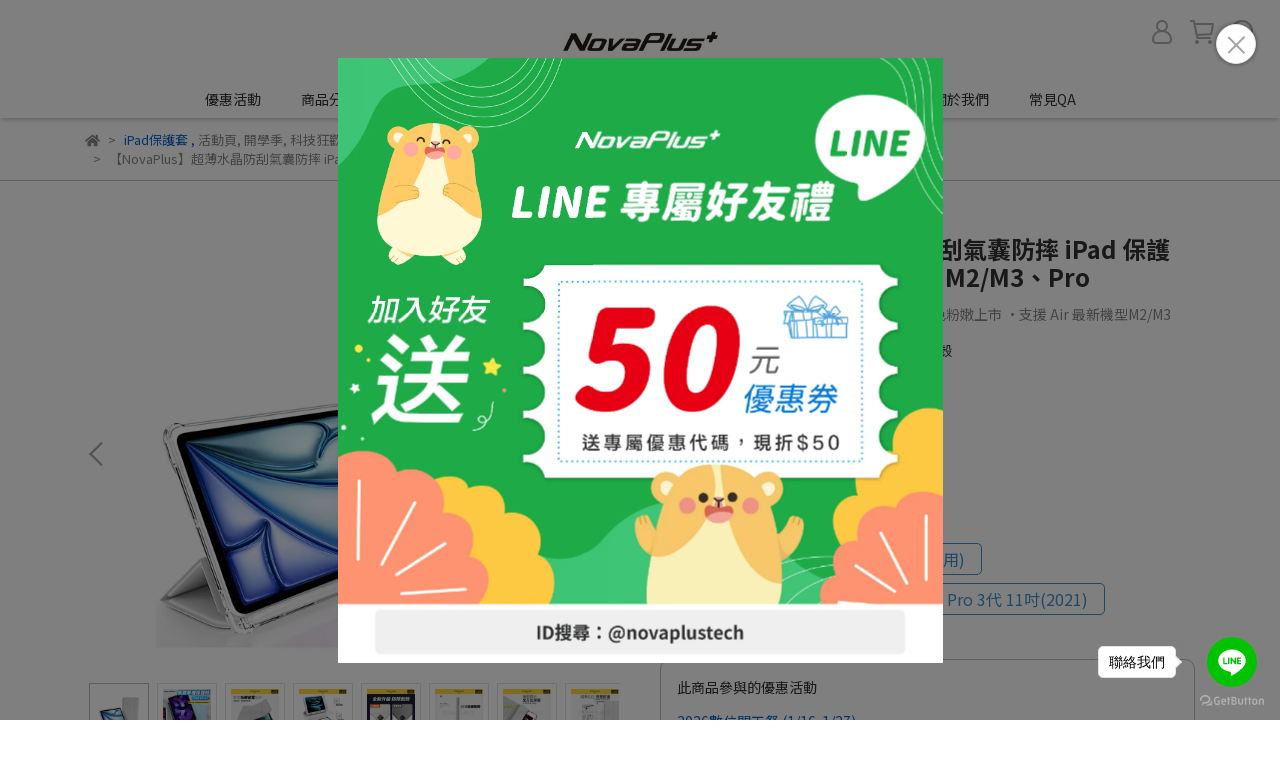

--- FILE ---
content_type: text/html; charset=utf-8
request_url: https://www.sunnylovetech.com/products/crystalcover
body_size: 75030
content:
<!DOCTYPE html>
<html lang="zh-TW" style="height:100%;">
  <head>
      <script>
        window.dataLayer = window.dataLayer || [];
      </script>
    <!-- Google Tag Manager -->
            <script>(function(w,d,s,l,i){w[l]=w[l]||[];w[l].push({'gtm.start':
            new Date().getTime(),event:'gtm.js'});var f=d.getElementsByTagName(s)[0],
            j=d.createElement(s),dl=l!='dataLayer'?'&l='+l:'';j.async=true;j.src=
            'https://www.googletagmanager.com/gtm.js?id='+i+dl;f.parentNode.insertBefore(j,f);
            })(window,document,'script','dataLayer','GTM-KG3ZRZ4C');</script>
          
            <script>(function(w,d,s,l,i){w[l]=w[l]||[];w[l].push({'gtm.start':
            new Date().getTime(),event:'gtm.js'});var f=d.getElementsByTagName(s)[0],
            j=d.createElement(s),dl=l!='dataLayer'?'&l='+l:'';j.async=true;j.src=
            'https://www.googletagmanager.com/gtm.js?id='+i+dl;f.parentNode.insertBefore(j,f);
            })(window,document,'script','dataLayer','AW-10873199566');</script>
          <!-- End Google Tag Manager -->
      <!-- CYBERBIZ Google Tag Manager -->
      <script>(function(w,d,s,l,i){w[l]=w[l]||[];w[l].push({'gtm.start':
      new Date().getTime(),event:'gtm.js'});var f=d.getElementsByTagName(s)[0],
      j=d.createElement(s),dl=l!='dataLayer'?'&l='+l:'';j.async=true;j.src=
      'https://www.googletagmanager.com/gtm.js?id='+i+dl;f.parentNode.insertBefore(j,f);
      })(window,document,'script','cyb','GTM-TXD9LVJ');</script>
      <!-- End CYBERBIZ Google Tag Manager -->
    
    <meta charset="utf-8">
<meta http-equiv="X-UA-Compatible" content="IE=edge">
<meta name="viewport" content="width=device-width, initial-scale=1">
<link rel="icon" href="//cdn1.cybassets.com//cdn1.cybassets.com/media/W1siZiIsIjE5NDkzL2F0dGFjaGVkX3Bob3Rvcy8xNjcxNzkyODI2X25vdmFwbHVzX0IucG5nLnBuZyJdXQ.png?convert=false&sha=f23bf1da42ee4f8b">
<link rel="apple-touch-icon" href="//cdn1.cybassets.com//cdn1.cybassets.com/media/W1siZiIsIjE5NDkzL2F0dGFjaGVkX3Bob3Rvcy8xNjcxNzkyODI2X25vdmFwbHVzX0IucG5nLnBuZyJdXQ.png?convert=false&sha=f23bf1da42ee4f8b">

<meta property="og:site_name" content="NovaPlus樂晴科技 | iPad Pencil平板繪圖手寫筆領導品牌，類紙膜、平板保護套一站購足" />

<!-- og tag -->


<!-- og image -->

  <meta property="og:image" content="https://cdn1.cybassets.com/media/W1siZiIsIjE5NDkzL3Byb2R1Y3RzLzM0Mzc4MzQyLzE3NTczMTk2ODRfZWI0OTJiNDQ4NzhiYTFhMDBlMDUuanBlZyJdLFsicCIsInRodW1iIiwiMjQweDI0MCJdXQ.jpeg?sha=ac41ad1e70355741" />


<title>
  
    【NovaPlus】適用Apple iPad Air5/Air4 新款水晶超薄防刮氣囊防摔筆槽保護殼(iPad 筆槽保護殼) NovaPlus樂晴科技 | iPad Pencil平板繪圖手寫筆領導品牌，類紙膜、平板保護套一站購足
  
</title>



<script src='//cdn1.cybassets.com/frontend/shop/useSettingsData-e00d711bd141cf6f.js' type='text/javascript'></script>



  <script>
    window.setSettingsData({"draggable_sections":{"404":[],"index":["_main_slider_custom","1688958158204_4","1735007595197_4","1729495354972_1","1729495439733_1","1694001231224_1","_index_8_blocks","1686727817532_2","1751277120963_2","1688354151615_1","1678443693266_1","1710134415420_2","1735008516135_4","1671798629530_2","1765529604213_2","1726413322450_2","1761898315661_2","1759219072207_1","1759219208539_2","1727685554422_1","_index_4_blocks","1678449313028_3","1710385539613_3","1671798813984_2","1675501275131_4","1698025021847_1","1697781668811_4","1744905701446_0"],"product":["product_info","product_description","board_comments","related_products"],"collection":[],"category":[],"blog":[],"article":[],"cart":[],"contact":[],"express_delivery":[],"search":[],"combo_product":["combo_product_info","combo_product_desc","board_comments"]},"sections":{"navbar":{"type":"navbar","visible":true,"settings":{"navbar_image_logo_url":"//cdn1.cybassets.com/media/W1siZiIsIjE5NDkzL2F0dGFjaGVkX3Bob3Rvcy8xNjk3Njk4Mjg2X2xvZ2_pm7vohaYuanBnLmpwZWciXV0.jpeg?sha=97518da4a1a56c10","navbar_image_logo_tablet_url":"//cdn1.cybassets.com/media/W1siZiIsIjE5NDkzL2F0dGFjaGVkX3Bob3Rvcy8xNjk3Njk4Mjg2X2xvZ2_pm7vohaYuanBnLmpwZWciXV0.jpeg?sha=97518da4a1a56c10","navbar_image_logo_mobile_url":"//cdn1.cybassets.com/media/W1siZiIsIjE5NDkzL2F0dGFjaGVkX3Bob3Rvcy8xNjk3Njk4Mjg2X2xvZ2_pm7vohaYuanBnLmpwZWciXV0.jpeg?sha=97518da4a1a56c10","main_nav":"main-menu","slider_primary_linklist":"main-menu","slider_primary_linklist_set_open":true,"nav_show_three_dimension":true,"search_enabled":true,"display_only_index":true,"dict_header_banner_image_url":"","dict_header_banner_image_tablet_url":"","dict_header_banner_image_mobile_url":"","dict_header_banner_link":"/collections/黑色星期五-超優惠組","display_count_down":true,"navbar_display_style":"displayDefault","header_banner_start":"2025-11-24T00:00:00+08:00","header_banner_end":"2025-11-30T23:59:00+08:00","timer_text_color":"#ffffff","timer_bg_color":"#171717","menu_display_style":"two_dimension_menu","header_logo_image_alt":"NovaPlus樂晴科技｜iPad手寫繪圖筆領導品牌，磁吸類紙膜、平板保護套一站購足","navbar_background_transparent":false,"display_banner_type":"textBanner","header_banner_simple_text_size":"17","header_banner_simple_text_color":"#ffffff","header_banner_simple_bg":"#171717","link_menu_enabled":false,"link_menu":"undefined","logo_height":"","header_banner_image_alt":"","header_banner_simple_text":"黑五超值優惠組合✨限時倒數中‼️","link_open_in_new_tab":true,"mobile_logo_position":"left"},"custom_name":"導覽列"},"footer":{"type":"footer","visible":true,"settings":{"footer_link":"footer","display_facebook":true,"shop_facebook":"https://www.facebook.com/tw.sunnylove/","display_instagram":true,"shop_instagram":"https://www.instagram.com/novaplus.tw/","display_line":true,"shop_line":"https://lin.ee/3daTq1X","display_youtube":true,"shop_youtube":"https://www.youtube.com/@sunnylove2338","footer_link_arrangement":"display_x"},"block_order":["default_link_list","default_link_list_2","default_contact_info"],"blocks":{"default_link_list":{"type":"link_list_setting","custom_name":"選單","thumbnail":"list","draggable":true,"visible":true,"settings":{"dict_link_list_block_title":"About Us","footer_link":"footer"}},"default_contact_info":{"type":"contact_info_setting","custom_name":"聯絡資訊","thumbnail":"contactInfo","draggable":true,"visible":true,"settings":{"dict_contact_info_block_title":"樂晴科技有限公司(83292215)","display_phone":true,"dict_phone_number":"維修/退換貨請至官方LINE受理「@novaplustech」(02)27835033 ","display_fax_number":false,"dict_shop_fax_number":"","display_shop_email":true,"dict_shop_email":"info@novaplus-tech.com","display_shop_address":true,"dict_shop_address":"台北市南港區南港路二段152號2樓","display_office_time":true,"dict_shop_office_time":"9:30-17:00"}},"default_link_list_2":{"type":"link_list_setting","custom_name":"選單","visible":true,"settings":{"dict_link_list_block_title":"Menu","footer_link":"main-menu"}},"1677213782139_2":{"type":"rich_text_editor_setting","custom_name":"公司資訊","visible":true,"settings":{"dict_rich_text_title":"公司資訊","dict_rich_text_content":"\u003cul\u003e\n\u003cli\u003e樂晴科技有限公司(83292215)\u003c/li\u003e\n\u003cli\u003e客服專線：02-27835033\u003c/li\u003e\n\u003cli\u003e客服時間：9:30am - 5:00pm\u003c/li\u003e\n\u003cli\u003e\u003ca href=\"mailto:info@novaplus-tech.com\" target=\"_self\"\u003e信箱：info@novaplus-tech.com\u003c/a\u003e\u003c/li\u003e\n\u003cli\u003e地址：台北市南港區南港路二段142號5F之2\u003c/li\u003e\n\u003c/ul\u003e\n"}}},"custom_name":"頁腳"},"_main_slider_custom":{"type":"_main_slider_custom","visible":true,"blocks":{"display_main_slider_item_1":{"type":"image","visible":true,"settings":{"dict_link":"/products/lasercarving","dict_image_url":"//cdn1.cybassets.com/media/W1siZiIsIjE5NDkzL2F0dGFjaGVkX3Bob3Rvcy8xNjcxNzkzMjQ3X-WumOe2sumbt-mblS5qcGcuanBlZyJdXQ.jpeg?sha=e8319b6145cc532e","dict_tablet_image_url":"//cdn1.cybassets.com/media/W1siZiIsIjE5NDkzL2F0dGFjaGVkX3Bob3Rvcy8xNjcxNzkzMjQ3X-WumOe2sumbt-mblS5qcGcuanBlZyJdXQ.jpeg?sha=e8319b6145cc532e","dict_mobile_image_url":"//cdn1.cybassets.com/media/W1siZiIsIjE5NDkzL2F0dGFjaGVkX3Bob3Rvcy8xNjcxNzkzMjQ3X-WumOe2sumbt-mblS5qcGcuanBlZyJdXQ.jpeg?sha=e8319b6145cc532e","main_slider_image_alt":"iPad Pencil客製化雷射雕刻服務、鐳雕","slide_contents_display":"left","slide_btn_link":"","slide_title_color":"#000000","slide_content_color":"#000000","slide_btn_bg_color":"#000000","slide_btn_text_color":"#ffffff","dict_slide_btn_link":""},"custom_name":"鐳雕上線"},"display_main_slider_item_2":{"type":"image","visible":true,"settings":{"dict_link":"/products/android-windows-multi-pen","dict_image_url":"//cdn1.cybassets.com/media/W1siZiIsIjE5NDkzL2F0dGFjaGVkX3Bob3Rvcy8xNjg4MzUzOTM3XzctMjAuanBnLmpwZWciXV0.jpeg?sha=a4f51f68e397e133","dict_tablet_image_url":"//cdn1.cybassets.com/media/W1siZiIsIjE5NDkzL2F0dGFjaGVkX3Bob3Rvcy8xNjg4MzUzOTU5XzctMjEuanBnLmpwZWciXV0.jpeg?sha=58b7897f75b590a7","dict_mobile_image_url":"//cdn1.cybassets.com/media/W1siZiIsIjE5NDkzL2F0dGFjaGVkX3Bob3Rvcy8xNjg4MzUzOTc4XzctMjIuanBnLmpwZWciXV0.jpeg?sha=ab0b189a23b815e7","main_slider_image_alt":"Android觸控筆,windows筆電用筆,平板筆,surface觸控筆","slide_contents_display":"left","slide_btn_link":"","slide_title_color":"#000000","slide_content_color":"#000000","slide_btn_bg_color":"#000000","slide_btn_text_color":"#ffffff","dict_slide_btn_link":""},"custom_name":"M3上市"},"display_main_slider_item_3":{"type":"image","visible":true,"settings":{"dict_link":"","dict_image_url":"","dict_tablet_image_url":"","dict_mobile_image_url":""},"custom_name":"素材"},"display_main_slider_item_4":{"type":"image","visible":false,"settings":{"dict_link":"","dict_image_url":"","dict_tablet_image_url":"","dict_mobile_image_url":""},"custom_name":"素材"},"display_main_slider_item_5":{"type":"image","visible":false,"settings":{"dict_link":"","dict_image_url":"","dict_tablet_image_url":"","dict_mobile_image_url":""},"custom_name":"素材"},"1671793568559_0":{"type":"image","custom_name":"A8 Pro新上市","visible":true,"settings":{"dict_image_url":"//cdn1.cybassets.com/media/W1siZiIsIjE5NDkzL2F0dGFjaGVkX3Bob3Rvcy8xNjk4ODIzNTMyX0E4IFByb1_pm7vohaYuanBnLmpwZWciXV0.jpeg?sha=99aab27261ead718","dict_tablet_image_url":"//cdn1.cybassets.com/media/W1siZiIsIjE5NDkzL2F0dGFjaGVkX3Bob3Rvcy8xNjk4ODIzNTQ4X0E4IFByb1_lubPmnb8gLmpwZy5qcGVnIl1d.jpeg?sha=2de7692a8fb4c57b","dict_mobile_image_url":"//cdn1.cybassets.com/media/W1siZiIsIjE5NDkzL2F0dGFjaGVkX3Bob3Rvcy8xNjk4ODIzNTY0X0E4IFByb1_miYvmqZ8gLmpwZy5qcGVnIl1d.jpeg?sha=a9eeb800bcd7c5b8","dict_link":"/products/a8pro-ipad-pencil","main_slider_image_alt":"用iPad作筆記！到NovaPlus 買iPad筆，兒童手錶、翻譯筆、類紙膜"}},"1671793748262_0":{"type":"image","custom_name":"A7 Pro","visible":false,"settings":{"dict_image_url":"//cdn1.cybassets.com/media/W1siZiIsIjE5NDkzL2F0dGFjaGVkX3Bob3Rvcy8xNjc1NTAwMDU5X2ltZ18xNjY0NzY0MDgwXzY3MmM4YjZhX21haW5fc2xpZGVyX2l0ZW1fMV9sZy5qcGcuanBlZyJdXQ.jpeg?sha=0110fa76f1a61427","dict_tablet_image_url":"//cdn1.cybassets.com/media/W1siZiIsIjE5NDkzL2F0dGFjaGVkX3Bob3Rvcy8xNjc1NTAwMDc0X2ltZ18xNjY0NzY0MDg0Xzg2NGNiZGZjX21haW5fc2xpZGVyX2l0ZW1fMV9tZC5qcGcuanBlZyJdXQ.jpeg?sha=15df49138ab4b46b","dict_mobile_image_url":"//cdn1.cybassets.com/media/W1siZiIsIjE5NDkzL2F0dGFjaGVkX3Bob3Rvcy8xNjc1NTAwMDg3X2ltZ18xNjY0NzY0MDg4Xzk0NDc2M2M3X21haW5fc2xpZGVyX2l0ZW1fMV9zbS5qcGcuanBlZyJdXQ.jpeg?sha=3143ea4b13a08df6","dict_link":"/products/pencila7pro","main_slider_image_alt":"平板繪圖 Ptt 推薦觸控筆，"}},"1676961933973_0":{"type":"image","custom_name":"A8 Duo 升級專區","visible":false,"settings":{"dict_image_url":"//cdn1.cybassets.com/media/W1siZiIsIjE5NDkzL2F0dGFjaGVkX3Bob3Rvcy8xNjgwODM3NDg5X0E4IOWNh-e0mi0wMi5qcGcuanBlZyJdXQ.jpeg?sha=d5e1607a5d3116be","dict_tablet_image_url":"//cdn1.cybassets.com/media/W1siZiIsIjE5NDkzL2F0dGFjaGVkX3Bob3Rvcy8xNjgwODM3NDg5X0E4IOWNh-e0mi0wMi5qcGcuanBlZyJdXQ.jpeg?sha=d5e1607a5d3116be","dict_mobile_image_url":"//cdn1.cybassets.com/media/W1siZiIsIjE5NDkzL2F0dGFjaGVkX3Bob3Rvcy8xNjgwODM3NDg5X0E4IOWNh-e0mi0wMi5qcGcuanBlZyJdXQ.jpeg?sha=d5e1607a5d3116be","dict_link":"/blogs/news","main_slider_image_alt":"A8 Duo 軟體升級 教學"}},"1679553659899_0":{"type":"image","custom_name":"海外滿額免運","visible":false,"settings":{"dict_image_url":"//cdn1.cybassets.com/media/W1siZiIsIjE5NDkzL2F0dGFjaGVkX3Bob3Rvcy8xNzM0OTM4MDQxX01hcGxlXzTmnIguanBnLmpwZWciXV0.jpeg?sha=199712c82abf04b5","dict_tablet_image_url":"//cdn1.cybassets.com/media/W1siZiIsIjE5NDkzL2F0dGFjaGVkX3Bob3Rvcy8xNzM0OTM3OTYyX-S4rS5qcGcuanBlZyJdXQ.jpeg?sha=9b957642069918e8","dict_mobile_image_url":"//cdn1.cybassets.com/media/W1siZiIsIjE5NDkzL2F0dGFjaGVkX3Bob3Rvcy8xNzM0OTM3OTc3X-Wwjy5qcGcuanBlZyJdXQ.jpeg?sha=994f24df03cb3e12","dict_link":"/collections/novapluspencil","main_slider_image_alt":"Apple Pencil 替代副廠，ipad筆推薦","slide_contents_display":"left","slide_btn_link":"","slide_title_color":"#000000","slide_content_color":"#000000","slide_btn_bg_color":"#000000","slide_btn_text_color":"#ffffff","dict_slide_btn_link":""}},"1680248454413_0":{"type":"image","custom_name":"小資節稅","visible":false,"settings":{"dict_image_url":"//cdn1.cybassets.com/media/W1siZiIsIjE5NDkzL2F0dGFjaGVkX3Bob3Rvcy8xNjgzMDkwNjY1X19fMTkyMHg5MjAuanBnLmpwZWciXV0.jpeg?sha=58c80eb012b23ed4","dict_tablet_image_url":"//cdn1.cybassets.com/media/W1siZiIsIjE5NDkzL2F0dGFjaGVkX3Bob3Rvcy8xNjgzMDkwNjY1X19fMTkyMHg5MjAuanBnLmpwZWciXV0.jpeg?sha=58c80eb012b23ed4","dict_mobile_image_url":"//cdn1.cybassets.com/media/W1siZiIsIjE5NDkzL2F0dGFjaGVkX3Bob3Rvcy8xNjgzMDkwNjY1X19fMTkyMHg5MjAuanBnLmpwZWciXV0.jpeg?sha=58c80eb012b23ed4","dict_link":"/collections/campaign","main_slider_image_alt":"節稅,報稅,類紙膜,平板保護殼,觸控筆,apple pencil"}},"1680837352864_0":{"type":"image","custom_name":"素材","visible":true,"settings":{"dict_image_url":"/theme_src/i18n_shoestore/default_img/index_4_blocks_1.jpg","dict_tablet_image_url":"","dict_mobile_image_url":"","dict_link":""}},"1681380709450_0":{"type":"image","custom_name":"A8 DUO新上市","visible":false,"settings":{"dict_image_url":"//cdn1.cybassets.com/media/W1siZiIsIjE5NDkzL2F0dGFjaGVkX3Bob3Rvcy8xNjgxMzgwNzg2XzE5OTBfQTguanBnLmpwZWciXV0.jpeg?sha=deeb0897d390d250","dict_tablet_image_url":"//cdn1.cybassets.com/media/W1siZiIsIjE5NDkzL2F0dGFjaGVkX3Bob3Rvcy8xNjgxMzgwNzg2XzE5OTBfQTguanBnLmpwZWciXV0.jpeg?sha=deeb0897d390d250","dict_mobile_image_url":"//cdn1.cybassets.com/media/W1siZiIsIjE5NDkzL2F0dGFjaGVkX3Bob3Rvcy8xNjgxMzgwNzg2XzE5OTBfQTguanBnLmpwZWciXV0.jpeg?sha=deeb0897d390d250","dict_link":"/products/a8duo","main_slider_image_alt":"Apple pencil替代推薦，A8 Duo iPad筆超越觸控筆！"}},"1688351405647_0":{"type":"image","custom_name":"兒童錶","visible":false,"settings":{"dict_image_url":"//cdn1.cybassets.com/media/W1siZiIsIjE5NDkzL2F0dGFjaGVkX3Bob3Rvcy8xNjg4MzUxODE2Xzdf5bel5L2c5Y2A5Z-fIDEuanBnLmpwZWciXV0.jpeg?sha=e7844c4c3955e028","dict_tablet_image_url":"//cdn1.cybassets.com/media/W1siZiIsIjE5NDkzL2F0dGFjaGVkX3Bob3Rvcy8xNjg4MzUxODM0XzctMDMuanBnLmpwZWciXV0.jpeg?sha=5d6f9c7f4a915085","dict_mobile_image_url":"//cdn1.cybassets.com/media/W1siZiIsIjE5NDkzL2F0dGFjaGVkX3Bob3Rvcy8xNjg4MzUxODU3XzctMDQuanBnLmpwZWciXV0.jpeg?sha=38742d9928f7dddd","dict_link":"/products/kids-toy-watch","main_slider_image_alt":"兒童手表,兒童手錶,兒童禮物,兒童玩具,遊戲手錶,電子雞"}},"1690438061168_0":{"type":"image","custom_name":"BTS特惠組888","visible":true,"settings":{"dict_image_url":"//cdn1.cybassets.com/media/W1siZiIsIjE5NDkzL2F0dGFjaGVkX3Bob3Rvcy8xNjkwNDM4MTY0X21hcGxlLTMyLmpwZy5qcGVnIl1d.jpeg?sha=469021ec40781868","dict_tablet_image_url":"//cdn1.cybassets.com/media/W1siZiIsIjE5NDkzL2F0dGFjaGVkX3Bob3Rvcy8xNjkwNDM4MTg1X21hcGxlLTMzLmpwZy5qcGVnIl1d.jpeg?sha=254b5eb1e98a1b0a","dict_mobile_image_url":"//cdn1.cybassets.com/media/W1siZiIsIjE5NDkzL2F0dGFjaGVkX3Bob3Rvcy8xNjkwNDM4MjQwX21hcGxlLTM0LmpwZy5qcGVnIl1d.jpeg?sha=91c4d5ca8f328365","dict_link":"/collections/paperfeel-ipad-apple-pencil-tip"}},"1690438893254_0":{"type":"image","custom_name":"BTS_買充電倉+筆尖88折","visible":true,"settings":{"dict_image_url":"//cdn1.cybassets.com/media/W1siZiIsIjE5NDkzL2F0dGFjaGVkX3Bob3Rvcy8xNjkwNDM5MDY4X21hcGxlLTQwLmpwZy5qcGVnIl1d.jpeg?sha=19688b19778fd359","dict_tablet_image_url":"//cdn1.cybassets.com/media/W1siZiIsIjE5NDkzL2F0dGFjaGVkX3Bob3Rvcy8xNjkwNDM5MDgyX21hcGxlLTQxLmpwZy5qcGVnIl1d.jpeg?sha=51096e0ab7146b38","dict_mobile_image_url":"//cdn1.cybassets.com/media/W1siZiIsIjE5NDkzL2F0dGFjaGVkX3Bob3Rvcy8xNjkwNDM5MDk0XzQ4MC5qcGcuanBlZyJdXQ.jpeg?sha=628642d26b92fce8","dict_link":"/collections/apple-pencil-charging-accessories"}},"1690450869484_0":{"type":"image","custom_name":"買筆送筆盒","visible":true,"settings":{"dict_image_url":"//cdn1.cybassets.com/media/W1siZiIsIjE5NDkzL2F0dGFjaGVkX3Bob3Rvcy8xNjkwNDUxMTE0X21hcGxlLTQ4LmpwZy5qcGVnIl1d.jpeg?sha=6563e457cef4d8ad","dict_tablet_image_url":"//cdn1.cybassets.com/media/W1siZiIsIjE5NDkzL2F0dGFjaGVkX3Bob3Rvcy8xNjkwNDUxMTQyX21hcGxlLTQ4LmpwZy5qcGVnIl1d.jpeg?sha=bace55d4710060ed","dict_mobile_image_url":"//cdn1.cybassets.com/media/W1siZiIsIjE5NDkzL2F0dGFjaGVkX3Bob3Rvcy8xNjkwNDUxMTQyX21hcGxlLTQ4LmpwZy5qcGVnIl1d.jpeg?sha=bace55d4710060ed","dict_link":"/collections/ipad-pencil-sale"}},"1692177244857_0":{"type":"image","custom_name":"C1新上市","visible":false,"settings":{"dict_image_url":"//cdn1.cybassets.com/media/W1siZiIsIjE5NDkzL2F0dGFjaGVkX3Bob3Rvcy8xNjkyMTc3Mjc0X0MxX-W3peS9nOWNgOWfnyAxLmpwZy5qcGVnIl1d.jpeg?sha=440616592ddb557d","dict_tablet_image_url":"//cdn1.cybassets.com/media/W1siZiIsIjE5NDkzL2F0dGFjaGVkX3Bob3Rvcy8xNjkyMTc3Mjc0X0MxX-W3peS9nOWNgOWfnyAxLmpwZy5qcGVnIl1d.jpeg?sha=440616592ddb557d","dict_mobile_image_url":"//cdn1.cybassets.com/media/W1siZiIsIjE5NDkzL2F0dGFjaGVkX3Bob3Rvcy8xNjkyMTc3Mjc0X0MxX-W3peS9nOWNgOWfnyAxLmpwZy5qcGVnIl1d.jpeg?sha=440616592ddb557d","dict_link":"/products/c1-iphone-mobile-magsafe","main_slider_image_alt":"iPhone magsafe","slide_contents_display":"left","slide_btn_link":"","slide_title_color":"#000000","slide_content_color":"#000000","slide_btn_bg_color":"#000000","slide_btn_text_color":"#ffffff","dict_slide_btn_link":""}},"1692177099551_0":{"type":"image","custom_name":"買兒童錶抽住宿券","visible":true,"settings":{"dict_image_url":"//cdn1.cybassets.com/media/W1siZiIsIjE5NDkzL2F0dGFjaGVkX3Bob3Rvcy8xNjk2NTc0ODQzX-WlveipleW7tumVt18xOTIweDkyMC5qcGcuanBlZyJdXQ.jpeg?sha=a308a089e5cb2b01","dict_tablet_image_url":"//cdn1.cybassets.com/media/W1siZiIsIjE5NDkzL2F0dGFjaGVkX3Bob3Rvcy8xNjk2NTc0OTI3X-WlveipleW7tumVt185NjB4NDYwLmpwZy5qcGVnIl1d.jpeg?sha=43367d5cb6bb85e0","dict_mobile_image_url":"//cdn1.cybassets.com/media/W1siZiIsIjE5NDkzL2F0dGFjaGVkX3Bob3Rvcy8xNjk3NjAwNDk3X-aJi-apny5qcGcuanBlZyJdXQ.jpeg?sha=35a3d3bfd50a72eb","dict_link":"https://www.sunnylovetech.com/blogs/news/134045","main_slider_image_alt":"兒童手表,兒童手錶,兒童禮物,聖誕禮物,親子,暑假"}},"1693902398968_0":{"type":"image","custom_name":"舊換新升級方案","visible":true,"settings":{"dict_image_url":"//cdn1.cybassets.com/media/W1siZiIsIjE5NDkzL2F0dGFjaGVkX3Bob3Rvcy8xNjkzOTAyNDMyX19fMTkyMHg5MjAgKDEpLmpwZy5qcGVnIl1d.jpeg?sha=a9f7d1b95f41f7f9","dict_tablet_image_url":"//cdn1.cybassets.com/media/W1siZiIsIjE5NDkzL2F0dGFjaGVkX3Bob3Rvcy8xNjkzOTAyNDQ2X19fOTYweDQ2MC5qcGcuanBlZyJdXQ.jpeg?sha=4d366d6fe8bf27b0","dict_mobile_image_url":"//cdn1.cybassets.com/media/W1siZiIsIjE5NDkzL2F0dGFjaGVkX3Bob3Rvcy8xNjkzOTAyNDYzX19fNTc2eDMyMC5qcGcuanBlZyJdXQ.jpeg?sha=ddf46d678682b14a","dict_link":"https://www.sunnylovetech.com/blogs/news/135275?utm_source=Internal\u0026utm_medium=BN"}},"1699240687558_0":{"type":"image","custom_name":"素材","visible":true,"settings":{"dict_image_url":"//cdn1.cybassets.com/media/W1siZiIsIjE5NDkzL2F0dGFjaGVkX3Bob3Rvcy8xNjk5MjQyNjk5XzE5MjAgKDIpLmpwZy5qcGVnIl1d.jpeg?sha=fe514592fe9566d0","dict_tablet_image_url":"//cdn1.cybassets.com/media/W1siZiIsIjE5NDkzL2F0dGFjaGVkX3Bob3Rvcy8xNjk5MjQyODIwXzk2MC5qcGcuanBlZyJdXQ.jpeg?sha=4bbfba25c50a2de2","dict_mobile_image_url":"//cdn1.cybassets.com/media/W1siZiIsIjE5NDkzL2F0dGFjaGVkX3Bob3Rvcy8xNjk5MjQyODMzXzQ4MCAoMikuanBnLmpwZWciXV0.jpeg?sha=6d4584d4445b1d31","dict_link":"/collections/all"}},"1701851808240_0":{"type":"image","custom_name":"3月活動","visible":true,"settings":{"dict_image_url":"//cdn1.cybassets.com/media/W1siZiIsIjE5NDkzL2F0dGFjaGVkX3Bob3Rvcy8xNzA5Mjc5OTM4XzPmnIhfMTkyMHg5MjAuanBnLmpwZWciXV0.jpeg?sha=782ab9ba08f12024","dict_tablet_image_url":"//cdn1.cybassets.com/media/W1siZiIsIjE5NDkzL2F0dGFjaGVkX3Bob3Rvcy8xNzA5Mjc5OTU4XzPmnIhfOTYweDQ2MC5qcGcuanBlZyJdXQ.jpeg?sha=1cde0a6125d51aed","dict_mobile_image_url":"//cdn1.cybassets.com/media/W1siZiIsIjE5NDkzL2F0dGFjaGVkX3Bob3Rvcy8xNzA5Mjc5OTc1XzPmnIhfNTc2eDMyMC5qcGcuanBlZyJdXQ.jpeg?sha=8c336af9b0bdcac7","dict_link":"/collections/campaign","main_slider_image_alt":"觸控筆,iPad觸控筆推薦,刻字"}},"1706581446901_0":{"type":"image","custom_name":"科技金獎","visible":true,"settings":{"dict_image_url":"//cdn1.cybassets.com/media/W1siZiIsIjE5NDkzL2F0dGFjaGVkX3Bob3Rvcy8xNzA2NTgxNDcwX-enkeaKgC0wMS5qcGcuanBlZyJdXQ.jpeg?sha=009dcd19fc6be412","dict_tablet_image_url":"//cdn1.cybassets.com/media/W1siZiIsIjE5NDkzL2F0dGFjaGVkX3Bob3Rvcy8xNzA2NTgxNDkwX-enkeaKgC0wMy5qcGcuanBlZyJdXQ.jpeg?sha=418594081d4581ec","dict_mobile_image_url":"//cdn1.cybassets.com/media/W1siZiIsIjE5NDkzL2F0dGFjaGVkX3Bob3Rvcy8xNzA2NTgxNTE5X-enkeaKgC0wNC5qcGcuanBlZyJdXQ.jpeg?sha=130d4ad8f5bc4b9a","dict_link":"/products/a8pro-ipad-pencil","main_slider_image_alt":"觸控筆,iPad筆,繪圖筆,iPad,apple pencil,替代,副廠"}},"1706690556846_0":{"type":"image","custom_name":"過年出貨","visible":true,"settings":{"dict_image_url":"//cdn1.cybassets.com/media/W1siZiIsIjE5NDkzL2F0dGFjaGVkX3Bob3Rvcy8xNzA2NjkwNTgyXzIwMjTlhazlkYpf5bel5L2c5Y2A5Z-fIDEuanBnLmpwZWciXV0.jpeg?sha=3dd4fdd5ce26a0ee","dict_tablet_image_url":"//cdn1.cybassets.com/media/W1siZiIsIjE5NDkzL2F0dGFjaGVkX3Bob3Rvcy8xNzA2NjkwNTk3XzIwMjTlhazlkYotMDIuanBnLmpwZWciXV0.jpeg?sha=6af1dd0a5fd9eb0f","dict_mobile_image_url":"//cdn1.cybassets.com/media/W1siZiIsIjE5NDkzL2F0dGFjaGVkX3Bob3Rvcy8xNzA2NjkwNjEyXzIwMjTlhazlkYotMDMuanBnLmpwZWciXV0.jpeg?sha=0cb0fd2c4a71b3d8","dict_link":"/collections/campaign","main_slider_image_alt":"apple pencil,觸控筆,推薦,替代,副廠,penoval,adonit,switcheasy"}},"1707125803321_0":{"type":"image","custom_name":"Keyboard 募資","visible":false,"settings":{"dict_image_url":"//cdn1.cybassets.com/media/W1siZiIsIjE5NDkzL2F0dGFjaGVkX3Bob3Rvcy8xNzIwNDkwNzQxX0Jhbm5lcl_lrpjntrIgMTkyMHg5MjAgLmpwZy5qcGVnIl1d.jpeg?sha=0523a44efd485018","dict_tablet_image_url":"//cdn1.cybassets.com/media/W1siZiIsIjE5NDkzL2F0dGFjaGVkX3Bob3Rvcy8xNzIwNDkwNzY3X0Jhbm5lcl_lrpjntrIgOTYweDQ2MC5qcGcuanBlZyJdXQ.jpeg?sha=f8524ee3dc59c354","dict_mobile_image_url":"//cdn1.cybassets.com/media/W1siZiIsIjE5NDkzL2F0dGFjaGVkX3Bob3Rvcy8xNzIwNDkwNzg0X0Jhbm5lcl_lrpjntrIgNTY3eDMyMC5qcGcuanBlZyJdXQ.jpeg?sha=4efe146478aa60a3","dict_link":"/products/ipadkonnecter-keyboard","main_slider_image_alt":"iPad筆記,iPad保護殼,平板保護套,筆尖套,類紙膜","slide_contents_display":"left","slide_btn_link":"","slide_title_color":"#000000","slide_content_color":"#000000","slide_btn_bg_color":"#000000","slide_btn_text_color":"#ffffff","dict_slide_btn_link":""}},"1711616290778_0":{"type":"image","custom_name":"拍立得上市","visible":false,"settings":{"dict_image_url":"//cdn1.cybassets.com/media/W1siZiIsIjE5NDkzL2F0dGFjaGVkX3Bob3Rvcy8xNzMxMzAzNDU4X-W3peS9nOWNgOWfnyAzOC0xMDAuanBnLmpwZWciXV0.jpeg?sha=b6644878385fd6dc","dict_tablet_image_url":"//cdn1.cybassets.com/media/W1siZiIsIjE5NDkzL2F0dGFjaGVkX3Bob3Rvcy8xNzMxMzAzNDU4X-W3peS9nOWNgOWfnyAzOC0xMDAuanBnLmpwZWciXV0.jpeg?sha=b6644878385fd6dc","dict_mobile_image_url":"//cdn1.cybassets.com/media/W1siZiIsIjE5NDkzL2F0dGFjaGVkX3Bob3Rvcy8xNzMxMzAzNDU4X-W3peS9nOWNgOWfnyAzOC0xMDAuanBnLmpwZWciXV0.jpeg?sha=b6644878385fd6dc","dict_link":"/products/kids-polaroid","slide_contents_display":"left","slide_btn_link":"","slide_title_color":"#000000","slide_content_color":"#000000","slide_btn_bg_color":"#000000","slide_btn_text_color":"#ffffff","dict_slide_btn_link":""}},"1714448885599_0":{"type":"image","custom_name":"類紙膜2024","visible":false,"settings":{"dict_image_url":"//cdn1.cybassets.com/media/W1siZiIsIjE5NDkzL2F0dGFjaGVkX3Bob3Rvcy8xNzE4NTg5MzcyXzYuMTggKDEpLnBuZy5wbmciXV0.png?sha=d7361471390ba0d5","dict_tablet_image_url":"//cdn1.cybassets.com/media/W1siZiIsIjE5NDkzL2F0dGFjaGVkX3Bob3Rvcy8xNzE4NTg5MzcyXzYuMTggKDEpLnBuZy5wbmciXV0.png?sha=d7361471390ba0d5","dict_mobile_image_url":"//cdn1.cybassets.com/media/W1siZiIsIjE5NDkzL2F0dGFjaGVkX3Bob3Rvcy8xNzE4NTg5MzcyXzYuMTggKDEpLnBuZy5wbmciXV0.png?sha=d7361471390ba0d5","dict_link":"/products/np2r102","main_slider_image_alt":"iPad新機,iPad周邊,平板保護殼","slide_contents_display":"left","slide_btn_link":"","slide_title_color":"#000000","slide_content_color":"#000000","slide_btn_bg_color":"#000000","slide_btn_text_color":"#ffffff","dict_slide_btn_link":""}},"1721034806276_0":{"type":"image","custom_name":"買拍立得送熱感紙","visible":true,"settings":{"dict_image_url":"//cdn1.cybassets.com/media/W1siZiIsIjE5NDkzL2F0dGFjaGVkX3Bob3Rvcy8xNzIxMDM0ODMxX0YgKDEpLmpwZy5qcGVnIl1d.jpeg?sha=7371b6c012d9b395","dict_tablet_image_url":"//cdn1.cybassets.com/media/W1siZiIsIjE5NDkzL2F0dGFjaGVkX3Bob3Rvcy8xNzIxMDM0ODMxX0YgKDEpLmpwZy5qcGVnIl1d.jpeg?sha=7371b6c012d9b395","dict_mobile_image_url":"//cdn1.cybassets.com/media/W1siZiIsIjE5NDkzL2F0dGFjaGVkX3Bob3Rvcy8xNzIxMDM0ODMxX0YgKDEpLmpwZy5qcGVnIl1d.jpeg?sha=7371b6c012d9b395","dict_link":"https://www.sunnylovetech.com/products/kids-polaroid"}},"1725347061819_0":{"type":"image","custom_name":"ColorNote募資","visible":false,"settings":{"dict_image_url":"//cdn1.cybassets.com/media/W1siZiIsIjE5NDkzL2F0dGFjaGVkX3Bob3Rvcy8xNzI1MzQ3MTI3X-WumOe2siDpm7vohablpKflsI8uanBnLmpwZWciXV0.jpeg?sha=148b0b54a69da6ed","dict_tablet_image_url":"//cdn1.cybassets.com/media/W1siZiIsIjE5NDkzL2F0dGFjaGVkX3Bob3Rvcy8xNzI1MzQ3MTM1X-WumOe2siDlubPmnb_lpKflsI9qcGcuanBnLmpwZWciXV0.jpeg?sha=6ef85612f2fe0f4e","dict_mobile_image_url":"//cdn1.cybassets.com/media/W1siZiIsIjE5NDkzL2F0dGFjaGVkX3Bob3Rvcy8xNzI1MzQ3MTQyX-WumOe2siDmiYvmqZ_lpKflsI8uanBnLmpwZWciXV0.jpeg?sha=e1e6d8e90fac1104","dict_link":"https://wabay.tw/projects/novapluscolornote?context=projects_recent\u0026locale=zh-TW","main_slider_image_alt":"","slide_contents_display":"left","slide_btn_link":"","slide_title_color":"#000000","slide_content_color":"#000000","slide_btn_bg_color":"#000000","slide_btn_text_color":"#ffffff","dict_slide_btn_link":""}},"1726157351709_0":{"type":"image","custom_name":"素材","visible":true,"settings":{"dict_image_url":"//cdn1.cybassets.com/media/W1siZiIsIjE5NDkzL2F0dGFjaGVkX3Bob3Rvcy8xNzI2MTIzNDQxX-aoguaZtCBGQiBCYW5uZXJfMC5wbmcucG5nIl1d.png?sha=01a73d2af161a9c9","dict_tablet_image_url":"//cdn1.cybassets.com/media/W1siZiIsIjE5NDkzL2F0dGFjaGVkX3Bob3Rvcy8xNzI2MTIzNDQxX-aoguaZtCBGQiBCYW5uZXJfMC5wbmcucG5nIl1d.png?sha=01a73d2af161a9c9","dict_mobile_image_url":"//cdn1.cybassets.com/media/W1siZiIsIjE5NDkzL2F0dGFjaGVkX3Bob3Rvcy8xNzI2MTIzNDQxX-aoguaZtCBGQiBCYW5uZXJfMC5wbmcucG5nIl1d.png?sha=01a73d2af161a9c9","dict_link":"/collections/效率提升必備","slide_contents_display":"left","slide_btn_link":"","slide_title_color":"#000000","slide_content_color":"#000000","slide_btn_bg_color":"#000000","slide_btn_text_color":"#ffffff","dict_slide_btn_link":""}},"1729497887871_0":{"type":"image","custom_name":"ColorNote新上市","visible":false,"settings":{"dict_image_url":"//cdn1.cybassets.com/media/W1siZiIsIjE5NDkzL2F0dGFjaGVkX3Bob3Rvcy8xNzM2NTAyMTA0XzEyMDB4IOikh-acrEAyeC0xMDAuanBnLmpwZWciXV0.jpeg?sha=97ed00847b1fc019","dict_tablet_image_url":"//cdn1.cybassets.com/media/W1siZiIsIjE5NDkzL2F0dGFjaGVkX3Bob3Rvcy8xNzM2NTAyMTA0XzEyMDB4IOikh-acrEAyeC0xMDAuanBnLmpwZWciXV0.jpeg?sha=97ed00847b1fc019","dict_mobile_image_url":"//cdn1.cybassets.com/media/W1siZiIsIjE5NDkzL2F0dGFjaGVkX3Bob3Rvcy8xNzM2NTAyMTA0XzEyMDB4IOikh-acrEAyeC0xMDAuanBnLmpwZWciXV0.jpeg?sha=97ed00847b1fc019","dict_link":"","slide_contents_display":"left","slide_btn_link":"","slide_title_color":"#000000","slide_content_color":"#000000","slide_btn_bg_color":"#000000","slide_btn_text_color":"#ffffff","dict_slide_btn_link":""}},"1731060229291_0":{"type":"image","custom_name":"Y折新上市","visible":true,"settings":{"dict_image_url":"//cdn1.cybassets.com/media/W1siZiIsIjE5NDkzL2F0dGFjaGVkX3Bob3Rvcy8xNzMxMDYwMjM5X-a1ruawtOWNsOW3peS9nOWNgOWfnyAxIOikh-acrCAxMUAyeC5qcGcuanBlZyJdXQ.jpeg?sha=fbc1e7d9d9d87fb6","dict_tablet_image_url":"//cdn1.cybassets.com/media/W1siZiIsIjE5NDkzL2F0dGFjaGVkX3Bob3Rvcy8xNzMxMDYwNTE2X-W3peS9nOWNgOWfnyAxIOikh-acrCAxMi5qcGcuanBlZyJdXQ.jpeg?sha=27cbfc05b2376488","dict_mobile_image_url":"//cdn1.cybassets.com/media/W1siZiIsIjE5NDkzL2F0dGFjaGVkX3Bob3Rvcy8xNzMxMDYwNTE2X-W3peS9nOWNgOWfnyAxIOikh-acrCAxMi5qcGcuanBlZyJdXQ.jpeg?sha=27cbfc05b2376488","dict_link":"/products/novaplusipad-pro-m42024-水晶y折保護殼","main_slider_image_alt":"","slide_contents_display":"left","slide_btn_link":"","slide_title_color":"#000000","slide_content_color":"#000000","slide_btn_bg_color":"#000000","slide_btn_text_color":"#ffffff","dict_slide_btn_link":""}},"1732155750347_0":{"type":"image","custom_name":"A6(2024","visible":true,"settings":{"dict_image_url":"//cdn1.cybassets.com/media/W1siZiIsIjE5NDkzL2F0dGFjaGVkX3Bob3Rvcy8xNzU4NTA2NTk0X0E2KDIwMjUpLTE5MjB4MTAwNS5qcGcuanBlZyJdXQ.jpeg?sha=b4484934a45312ab","dict_tablet_image_url":"","dict_mobile_image_url":"","dict_link":"/products/pencila6","slide_contents_display":"left","slide_btn_link":"","slide_btn_link_open_in_new_tab":true,"slide_title_color":"#000000","slide_content_color":"#000000","slide_btn_bg_color":"#000000","slide_btn_text_color":"#ffffff","dict_slide_btn_link":""}},"1733709354426_0":{"type":"image","custom_name":"12m,4","visible":false,"settings":{"dict_image_url":"","dict_tablet_image_url":"","dict_mobile_image_url":"","dict_link":"","slide_contents_display":"left","slide_btn_link":"","slide_title_color":"#000000","slide_content_color":"#000000","slide_btn_bg_color":"#000000","slide_btn_text_color":"#ffffff","dict_slide_btn_link":""}},"1733888605136_0":{"type":"image","custom_name":"聖誕交換禮物","visible":true,"settings":{"dict_image_url":"//cdn1.cybassets.com/media/W1siZiIsIjE5NDkzL2F0dGFjaGVkX3Bob3Rvcy8xNzMzODk5MTIzXzIyMDB4LmpwZy5qcGVnIl1d.jpeg?sha=7f86948d4bb4b547","dict_tablet_image_url":"//cdn1.cybassets.com/media/W1siZiIsIjE5NDkzL2F0dGFjaGVkX3Bob3Rvcy8xNzMzODk5MDE5Xzk2MHguanBnLmpwZWciXV0.jpeg?sha=c755480e13a64afa","dict_mobile_image_url":"//cdn1.cybassets.com/media/W1siZiIsIjE5NDkzL2F0dGFjaGVkX3Bob3Rvcy8xNzMzODg4Njk3XzQ4MHguanBnLmpwZWciXV0.jpeg?sha=36065e586de5ec8b","dict_link":"/collections/聖誕交換禮物精選","link_open_in_new_tab":true,"slide_contents_display":"left","slide_btn_link":"","slide_title_color":"#000000","slide_content_color":"#000000","slide_btn_bg_color":"#000000","slide_btn_text_color":"#ffffff","dict_slide_btn_link":""}},"1735089280843_0":{"type":"image","custom_name":"超越原廠","visible":true,"settings":{"dict_image_url":"//cdn1.cybassets.com/media/W1siZiIsIjE5NDkzL2F0dGFjaGVkX3Bob3Rvcy8xNzM1MDg5NTM0XzEyMDB4LmpwZy5qcGVnIl1d.jpeg?sha=b350878f15d7514d","dict_tablet_image_url":"//cdn1.cybassets.com/media/W1siZiIsIjE5NDkzL2F0dGFjaGVkX3Bob3Rvcy8xNzM1MDg5NDA0Xzk2MHguanBnLmpwZWciXV0.jpeg?sha=b4a7a7229a470855","dict_mobile_image_url":"//cdn1.cybassets.com/media/W1siZiIsIjE5NDkzL2F0dGFjaGVkX3Bob3Rvcy8xNzM1MDg5NTQzXzk2MHguanBnLmpwZWciXV0.jpeg?sha=6bac57066c834fd1","dict_link":"","slide_contents_display":"left","slide_btn_link":"","slide_title_color":"#000000","slide_content_color":"#000000","slide_btn_bg_color":"#000000","slide_btn_text_color":"#ffffff","dict_slide_btn_link":""}},"1735618298975_0":{"type":"image","custom_name":"捐舊筆換新筆","visible":true,"settings":{"dict_image_url":"//cdn1.cybassets.com/media/W1siZiIsIjE5NDkzL2F0dGFjaGVkX3Bob3Rvcy8xNzM1NjE4MjM3X-iIiuethuaPm-aWsOethi5wbmcucG5nIl1d.png?sha=037ba023a09e8c17","dict_tablet_image_url":"//cdn1.cybassets.com/media/W1siZiIsIjE5NDkzL2F0dGFjaGVkX3Bob3Rvcy8xNzM1NjE4MjM3X-iIiuethuaPm-aWsOethi5wbmcucG5nIl1d.png?sha=037ba023a09e8c17","dict_mobile_image_url":"//cdn1.cybassets.com/media/W1siZiIsIjE5NDkzL2F0dGFjaGVkX3Bob3Rvcy8xNzM1NjE4MjM3X-iIiuethuaPm-aWsOethi5wbmcucG5nIl1d.png?sha=037ba023a09e8c17","dict_link":"/pages/舊筆換新筆","link_open_in_new_tab":true,"slide_contents_display":"left","slide_btn_link":"","slide_title_color":"#000000","slide_content_color":"#000000","slide_btn_bg_color":"#000000","slide_btn_text_color":"#ffffff","dict_slide_btn_link":""}},"1735786689141_0":{"type":"image","custom_name":"新春換新裝","visible":false,"settings":{"dict_image_url":"//cdn1.cybassets.com/media/W1siZiIsIjE5NDkzL2F0dGFjaGVkX3Bob3Rvcy8xNzM1Nzg2ODYyX-S4rUAyeC0xMDAuanBnLmpwZWciXV0.jpeg?sha=d82756019a3b00e3","dict_tablet_image_url":"//cdn1.cybassets.com/media/W1siZiIsIjE5NDkzL2F0dGFjaGVkX3Bob3Rvcy8xNzM1Nzg2ODYyX-S4rUAyeC0xMDAuanBnLmpwZWciXV0.jpeg?sha=d82756019a3b00e3","dict_mobile_image_url":"//cdn1.cybassets.com/media/W1siZiIsIjE5NDkzL2F0dGFjaGVkX3Bob3Rvcy8xNzM1Nzg2ODYyX-S4rUAyeC0xMDAuanBnLmpwZWciXV0.jpeg?sha=d82756019a3b00e3","dict_link":"/collections/新春換新裝","slide_contents_display":"left","slide_btn_link":"","slide_title_color":"#000000","slide_content_color":"#000000","slide_btn_bg_color":"#000000","slide_btn_text_color":"#ffffff","dict_slide_btn_link":"","link_open_in_new_tab":true}},"1736501989666_0":{"type":"image","custom_name":"A5(2025)","visible":true,"settings":{"dict_image_url":"//cdn1.cybassets.com/media/W1siZiIsIjE5NDkzL2F0dGFjaGVkX3Bob3Rvcy8xNzU4NTA1NDAxX0E1KDIwMjUpLTE5MjB4MTAwNS5qcGcuanBlZyJdXQ.jpeg?sha=035054b9c34cb4f3","dict_tablet_image_url":"","dict_mobile_image_url":"","dict_link":"/products/novaplusipad-pencil-a52025-平板手寫簽名觸控筆學生業務小資族最愛","slide_contents_display":"left","slide_btn_link":"","slide_title_color":"#000000","slide_content_color":"#000000","slide_btn_bg_color":"#000000","slide_btn_text_color":"#ffffff","main_slider_image_alt":"","dict_slide_btn_link":""}},"1737520472192_0":{"type":"image","custom_name":"春節出貨公告","visible":false,"settings":{"dict_image_url":"//cdn1.cybassets.com/media/W1siZiIsIjE5NDkzL2F0dGFjaGVkX3Bob3Rvcy8xNzM3NTIwNTI2X-mbu-iFpueJiC5qcGcuanBlZyJdXQ.jpeg?sha=9d575b1627cc44af","dict_tablet_image_url":"//cdn1.cybassets.com/media/W1siZiIsIjE5NDkzL2F0dGFjaGVkX3Bob3Rvcy8xNzM3NTIwNTMzX-W5s-advy5qcGcuanBlZyJdXQ.jpeg?sha=7b0f6c6215a3fbf4","dict_mobile_image_url":"//cdn1.cybassets.com/media/W1siZiIsIjE5NDkzL2F0dGFjaGVkX3Bob3Rvcy8xNzM3NTIwNTM5X-aJi-apny5qcGcuanBlZyJdXQ.jpeg?sha=768a4ee13bd87a8a","dict_link":"","slide_contents_display":"left","dict_slide_btn_link":"","slide_title_color":"#000000","slide_content_color":"#000000","slide_btn_bg_color":"#000000","slide_btn_text_color":"#ffffff"}},"1737528042816_0":{"type":"image","custom_name":"募資新年限定","visible":true,"settings":{"dict_image_url":"//cdn1.cybassets.com/media/W1siZiIsIjE5NDkzL2F0dGFjaGVkX3Bob3Rvcy8xNzM3NzA0NDI3X-aoguaZtOWumOe2skJOLnBuZy5wbmciXV0.png?sha=3880ccb0ed62755f","dict_tablet_image_url":"//cdn1.cybassets.com/media/W1siZiIsIjE5NDkzL2F0dGFjaGVkX3Bob3Rvcy8xNzM3NzA0NDM0X-aoguaZtOWumOe2skJOX-W5s-advy5wbmcucG5nIl1d.png?sha=e8976d2bf43d8095","dict_mobile_image_url":"//cdn1.cybassets.com/media/W1siZiIsIjE5NDkzL2F0dGFjaGVkX3Bob3Rvcy8xNzM3NzA0NDQwX-aoguaZtOWumOe2skJOX-aJi-apny5wbmcucG5nIl1d.png?sha=787072c7af1f04c3","dict_link":"/collections/新春募資商品優惠","link_open_in_new_tab":true,"slide_contents_display":"left","dict_slide_btn_link":"","slide_title_color":"#000000","slide_content_color":"#000000","slide_btn_bg_color":"#000000","slide_btn_text_color":"#ffffff"}},"1738772724149_0":{"type":"image","custom_name":"情人節甜蜜禮","visible":false,"settings":{"dict_image_url":"//cdn1.cybassets.com/media/W1siZiIsIjE5NDkzL2F0dGFjaGVkX3Bob3Rvcy8xNzQxNjI0Nzc1X-aDheS6uuevgOeUnOicnOemrl_mm7TmlrAxOTIwLnBuZy5wbmciXV0.png?sha=762b0b619b875df5","dict_tablet_image_url":"//cdn1.cybassets.com/media/W1siZiIsIjE5NDkzL2F0dGFjaGVkX3Bob3Rvcy8xNzQxNjI0Nzg3X-aDheS6uuevgOeUnOicnOemrl_mm7TmlrAxMjAwLnBuZy5wbmciXV0.png?sha=cce040effbfd4389","dict_mobile_image_url":"//cdn1.cybassets.com/media/W1siZiIsIjE5NDkzL2F0dGFjaGVkX3Bob3Rvcy8xNzQxNjI0ODUyX-aDheS6uuevgOeUnOicnOemrl_mm7TmlrA5NjAucG5nLnBuZyJdXQ.png?sha=7d04b1c60167fb92","dict_link":"/collections/情人節甜蜜禮","slide_contents_display":"left","dict_slide_btn_link":"","slide_title_color":"#000000","slide_content_color":"#000000","slide_btn_bg_color":"#000000","slide_btn_text_color":"#ffffff","link_open_in_new_tab":true}},"1741947750610_0":{"type":"image","custom_name":"道歉回饋週","visible":false,"settings":{"dict_image_url":"//cdn1.cybassets.com/media/W1siZiIsIjE5NDkzL2F0dGFjaGVkX3Bob3Rvcy8xNzQyMTQxNTM0X-mBk-atieWbnumli-mAseWumOe2skJOICgyKSAoMSkucG5nLnBuZyJdXQ.png?sha=d2fc25b487b9dd5b","dict_tablet_image_url":"//cdn1.cybassets.com/media/W1siZiIsIjE5NDkzL2F0dGFjaGVkX3Bob3Rvcy8xNzQyMTQxNDg0X-mBk-atieWbnumli-mAseWumOe2skJOICgyKV85NjAucG5nLnBuZyJdXQ.png?sha=64a11ab4f21c195b","dict_mobile_image_url":"//cdn1.cybassets.com/media/W1siZiIsIjE5NDkzL2F0dGFjaGVkX3Bob3Rvcy8xNzQyMTQxNDk2X-mBk-atieWbnumli-mAseWumOe2skJOICgyKV81NzYucG5nLnBuZyJdXQ.png?sha=c337b407c2e6f134","dict_link":"/products/ipadkonnecter-keyboard","link_open_in_new_tab":true,"slide_contents_display":"left","dict_slide_btn_link":"","slide_title_color":"#000000","slide_content_color":"#000000","slide_btn_bg_color":"#000000","slide_btn_text_color":"#ffffff"}},"1742547682945_0":{"type":"image","custom_name":"鍵盤上市","visible":false,"settings":{"dict_image_url":"//cdn1.cybassets.com/media/W1siZiIsIjE5NDkzL2F0dGFjaGVkX3Bob3Rvcy8xNzQyNTQ3NzY4XzEyMDB4IOikh-acrCA2LmpwZy5qcGVnIl1d.jpeg?sha=3580af54812d002f","dict_tablet_image_url":"","dict_mobile_image_url":"","dict_link":"/products/ipadkonnecter-keyboard","main_slider_image_alt":"","slide_contents_display":"left","dict_slide_title_text":"","dict_slide_btn_link":"/products/ipadkonnecter-keyboard","slide_title_color":"#000000","slide_content_color":"#000000","slide_btn_bg_color":"#000000","slide_btn_text_color":"#ffffff"}},"1742778961941_0":{"type":"image","custom_name":"兒童節特惠","visible":false,"settings":{"dict_image_url":"//cdn1.cybassets.com/media/W1siZiIsIjE5NDkzL2F0dGFjaGVkX3Bob3Rvcy8xNzQyNzc5NDE5X-aoguaZtOWumOe2skJOLnBuZy5wbmciXV0.png?sha=c7b8e2b882c7a5fe","dict_tablet_image_url":"//cdn1.cybassets.com/media/W1siZiIsIjE5NDkzL2F0dGFjaGVkX3Bob3Rvcy8xNzQyNzc5NDI1X-aoguaZtOWumOe2skJOXzk2MC5wbmcucG5nIl1d.png?sha=7bb7221141528024","dict_mobile_image_url":"//cdn1.cybassets.com/media/W1siZiIsIjE5NDkzL2F0dGFjaGVkX3Bob3Rvcy8xNzQyNzc5NDI5X-aoguaZtOWumOe2skJOXzU3Ni5wbmcucG5nIl1d.png?sha=db768f3b4a7af9a0","dict_link":"/collections/兒童節特惠","slide_contents_display":"left","dict_slide_btn_link":"","slide_title_color":"#000000","slide_content_color":"#000000","slide_btn_bg_color":"#000000","slide_btn_text_color":"#ffffff"}},"1744388204128_0":{"type":"image","custom_name":"新iPad配件組85折","visible":false,"settings":{"dict_image_url":"//cdn1.cybassets.com/media/W1siZiIsIjE5NDkzL2F0dGFjaGVkX3Bob3Rvcy8xNzQ1NDAwOTcxX-aWsGlQYWRBROmNteebpCAoMSkuanBnLmpwZWciXV0.jpeg?sha=65b93ef6630a84cd","dict_tablet_image_url":"//cdn1.cybassets.com/media/W1siZiIsIjE5NDkzL2F0dGFjaGVkX3Bob3Rvcy8xNzQ1NDAxMDY2X-aWsGlQYWRBROmNteebpCAoMSkgKDEpLmpwZy5qcGVnIl1d.jpeg?sha=14f03f3359c8b273","dict_mobile_image_url":"//cdn1.cybassets.com/media/W1siZiIsIjE5NDkzL2F0dGFjaGVkX3Bob3Rvcy8xNzQ1NDAxMDgxX-aWsGlQYWRBROmNteebpCAoMSkgKDIpLmpwZy5qcGVnIl1d.jpeg?sha=feddc950339279a5","dict_link":"/collections/新ipad配件組85折","slide_contents_display":"left","dict_slide_btn_link":"","slide_title_color":"#000000","slide_content_color":"#000000","slide_btn_bg_color":"#000000","slide_btn_text_color":"#ffffff"}},"1744905801797_0":{"type":"image","custom_name":"愛女孩烏干達計畫","visible":true,"settings":{"dict_image_url":"//cdn1.cybassets.com/media/W1siZiIsIjE5NDkzL2F0dGFjaGVkX3Bob3Rvcy8xNzU5NjczMDAzXzE5MjAxMDA1LmpwZy5qcGVnIl1d.jpeg?sha=67c8101c9c6a29ba","dict_tablet_image_url":"//cdn1.cybassets.com/media/W1siZiIsIjE5NDkzL2F0dGFjaGVkX3Bob3Rvcy8xNzU5NjczMDE5XzEzNTB4MTA4MC5qcGcuanBlZyJdXQ.jpeg?sha=9575b3fbad43ecfc","dict_mobile_image_url":"//cdn1.cybassets.com/media/W1siZiIsIjE5NDkzL2F0dGFjaGVkX3Bob3Rvcy8xNzU5NjczMDMxXzYwMHgzMTQuanBnLmpwZWciXV0.jpeg?sha=a16d1430df4baaf8","dict_link":"https://lihi.cc/bdZkf","link_open_in_new_tab":true,"slide_contents_display":"left","dict_slide_btn_link":"","slide_title_color":"#000000","slide_content_color":"#000000","slide_btn_bg_color":"#000000","slide_btn_text_color":"#ffffff"}},"1748845239711_0":{"type":"image","custom_name":"任2件95折","visible":true,"settings":{"dict_image_url":"//cdn1.cybassets.com/media/W1siZiIsIjE5NDkzL2F0dGFjaGVkX3Bob3Rvcy8xNzQ4ODQ3NDg2XzE5ODB4LmpwZy5qcGVnIl1d.jpeg?sha=a3d915bbcfd26e54","dict_tablet_image_url":"//cdn1.cybassets.com/media/W1siZiIsIjE5NDkzL2F0dGFjaGVkX3Bob3Rvcy8xNzQ4ODQ1MjkwXzLku7Y5NeaKmF8xMjAweCDopIfmnKwgNi5qcGcuanBlZyJdXQ.jpeg?sha=86f2bf1ea504bca2","dict_mobile_image_url":"//cdn1.cybassets.com/media/W1siZiIsIjE5NDkzL2F0dGFjaGVkX3Bob3Rvcy8xNzQ4ODQ1MjkwXzLku7Y5NeaKmF8xMjAweCDopIfmnKwgNi5qcGcuanBlZyJdXQ.jpeg?sha=86f2bf1ea504bca2","dict_link":"/collections/ipad筆搭配件-任選95折","link_open_in_new_tab":false,"slide_contents_display":"left","dict_slide_btn_link":"","slide_title_color":"#000000","slide_content_color":"#000000","slide_btn_bg_color":"#000000","slide_btn_text_color":"#ffffff"}},"1750843774631_0":{"type":"image","custom_name":"快閃兩日免運","visible":true,"settings":{"dict_image_url":"//cdn1.cybassets.com/media/W1siZiIsIjE5NDkzL2F0dGFjaGVkX3Bob3Rvcy8xNzUwODQzODA0XzE5MjB4MTAwNS5qcGcuanBlZyJdXQ.jpeg?sha=33a7cee7b9238530","dict_tablet_image_url":"","dict_mobile_image_url":"//cdn1.cybassets.com/media/W1siZiIsIjE5NDkzL2F0dGFjaGVkX3Bob3Rvcy8xNzUwODQ0MDk4XzYwMHgzMTQuanBnLmpwZWciXV0.jpeg?sha=ac97c32a6cde48aa","dict_link":"","main_slider_image_alt":"","slide_contents_display":"left","dict_slide_btn_link":"","slide_title_color":"#000000","slide_content_color":"#000000","slide_btn_bg_color":"#000000","slide_btn_text_color":"#ffffff"}},"1751264725257_0":{"type":"image","custom_name":"曬單","visible":false,"settings":{"dict_image_url":"//cdn1.cybassets.com/media/W1siZiIsIjE5NDkzL2F0dGFjaGVkX3Bob3Rvcy8xNzUxNjIyMjU2XzE5MjB4MTAwNS5qcGcuanBlZyJdXQ.jpeg?sha=cab1e7ce429f37c4","dict_tablet_image_url":"","dict_mobile_image_url":"//cdn1.cybassets.com/media/W1siZiIsIjE5NDkzL2F0dGFjaGVkX3Bob3Rvcy8xNzUxNjIyMjY3XzYwMHgzMTQuanBnLmpwZWciXV0.jpeg?sha=2630acf326a44dfc","dict_link":"/products/ipadkonnecterpro-keyboard","slide_contents_display":"left","dict_slide_btn_link":"","slide_title_color":"#000000","slide_content_color":"#000000","slide_btn_bg_color":"#000000","slide_btn_text_color":"#ffffff"}},"1751360757709_0":{"type":"image","custom_name":"任二件9折","visible":false,"settings":{"dict_image_url":"//cdn1.cybassets.com/media/W1siZiIsIjE5NDkzL2F0dGFjaGVkX3Bob3Rvcy8xNzUxNTE0NDgxX-esrOS6jOS7tjnmiphfMTkyMHgxMDA1LmpwZy5qcGVnIl1d.jpeg?sha=98a8d2455c620bc1","dict_tablet_image_url":"","dict_mobile_image_url":"//cdn1.cybassets.com/media/W1siZiIsIjE5NDkzL2F0dGFjaGVkX3Bob3Rvcy8xNzUxNTE0NDkzX-esrOS6jOS7tjnmiphfNjAweDMxNC5qcGcuanBlZyJdXQ.jpeg?sha=bfe1a88ea5d0148f","dict_link":"/collections/兒童產品_任選2件9折","slide_contents_display":"left","dict_slide_btn_link":"","slide_title_color":"#000000","slide_content_color":"#000000","slide_btn_bg_color":"#000000","slide_btn_text_color":"#ffffff"}},"1752199272886_0":{"type":"image","custom_name":"1016會員日","visible":false,"settings":{"dict_image_url":"//cdn1.cybassets.com/media/W1siZiIsIjE5NDkzL2F0dGFjaGVkX3Bob3Rvcy8xNzYwMzIzMDY0XzEwMTbmnIPlk6Hml6UxOTIweDEwMDUtZmluYWwucG5nLnBuZyJdXQ.png?sha=b8cdc5591a80b8ab","dict_tablet_image_url":"","dict_mobile_image_url":"","dict_link":"/products/ipad-starter-kit","slide_contents_display":"left","dict_slide_btn_link":"","slide_title_color":"#000000","slide_content_color":"#000000","slide_btn_bg_color":"#000000","slide_btn_text_color":"#ffffff"}},"1752649346556_0":{"type":"image","custom_name":"高效工作站","visible":false,"settings":{"dict_image_url":"//cdn1.cybassets.com/media/W1siZiIsIjE5NDkzL2F0dGFjaGVkX3Bob3Rvcy8xNzU0MDE3MjE5X-mAgeS_neitt-iTizE5MjB4MTAwNS5qcGcuanBlZyJdXQ.jpeg?sha=6a70c95896042520","dict_tablet_image_url":"","dict_mobile_image_url":"//cdn1.cybassets.com/media/W1siZiIsIjE5NDkzL2F0dGFjaGVkX3Bob3Rvcy8xNzU0MDE3MjI1X-mAgeS_neitt-iTizYwMHgzMTQuanBnLmpwZWciXV0.jpeg?sha=eb0b86f78fa2d479","dict_link":"/products/ipadkonnecterpro-keyboard","slide_contents_display":"left","dict_slide_content_text":"","dict_slide_btn_link":"","slide_title_color":"#000000","slide_content_color":"#000000","slide_btn_bg_color":"#000000","slide_btn_text_color":"#ffffff"}},"1753346316119_0":{"type":"image","custom_name":"0728-29免運","visible":false,"settings":{"dict_image_url":"//cdn1.cybassets.com/media/W1siZiIsIjE5NDkzL2F0dGFjaGVkX3Bob3Rvcy8xNzUzMzQ2MzQ5XzA3MjjlhY3pgYsxOTIweDEwMDUuanBnLmpwZWciXV0.jpeg?sha=e7abc6af2b0d56f4","dict_tablet_image_url":"","dict_mobile_image_url":"//cdn1.cybassets.com/media/W1siZiIsIjE5NDkzL2F0dGFjaGVkX3Bob3Rvcy8xNzUzMzQ2MzQ5XzA3MjjlhY3pgYtfNjAweDMxNC5qcGcuanBlZyJdXQ.jpeg?sha=ce34a8e270ff9418","dict_link":"","slide_contents_display":"left","dict_slide_btn_link":"","slide_title_color":"#000000","slide_content_color":"#000000","slide_btn_bg_color":"#000000","slide_btn_text_color":"#ffffff"}},"1754030710195_0":{"type":"image","custom_name":"BTS合集","visible":false,"settings":{"dict_image_url":"//cdn1.cybassets.com/media/W1siZiIsIjE5NDkzL2F0dGFjaGVkX3Bob3Rvcy8xNzU0MjkwMTc4X0JUU-mbhuWQiF8xOTIweDEwMDUuanBnLmpwZWciXV0.jpeg?sha=cbc51776b3bbf0b5","dict_tablet_image_url":"","dict_mobile_image_url":"//cdn1.cybassets.com/media/W1siZiIsIjE5NDkzL2F0dGFjaGVkX3Bob3Rvcy8xNzU0MjkwMTg3X0JUU-mbhuWQiF82MDB4MzE0LmpwZy5qcGVnIl1d.jpeg?sha=9ad86f0c37d20d3a","dict_link":"","slide_contents_display":"left","dict_slide_btn_link":"","slide_title_color":"#000000","slide_content_color":"#000000","slide_btn_bg_color":"#000000","slide_btn_text_color":"#ffffff"}},"1755153508750_0":{"type":"image","custom_name":"金舶獎","visible":true,"settings":{"dict_image_url":"//cdn1.cybassets.com/media/W1siZiIsIjE5NDkzL2F0dGFjaGVkX3Bob3Rvcy8xNzU1MTUzNTUwX-mHkeiItueNjjE5MjB4MTAwNS5qcGcuanBlZyJdXQ.jpeg?sha=7698d9da1ae8aecf","dict_tablet_image_url":"","dict_mobile_image_url":"//cdn1.cybassets.com/media/W1siZiIsIjE5NDkzL2F0dGFjaGVkX3Bob3Rvcy8xNzU1MTUzNTUxX-mHkeiItueNjjYwMHgzMTQuanBnLmpwZWciXV0.jpeg?sha=1051cab38f800fda","dict_link":"/pages/獎項及報導","slide_contents_display":"left","dict_slide_btn_link":"","slide_title_color":"#000000","slide_content_color":"#000000","slide_btn_bg_color":"#000000","slide_btn_text_color":"#ffffff"}},"1757391546664_0":{"type":"image","custom_name":"集章護照新品","visible":true,"settings":{"dict_image_url":"//cdn1.cybassets.com/media/W1siZiIsIjE5NDkzL2F0dGFjaGVkX3Bob3Rvcy8xNzU4MTc1OTI1X-itt-eFp-acrCgyKTE5MjAuanBnLmpwZWciXV0.jpeg?sha=6071e286bcdd5338","dict_tablet_image_url":"","dict_mobile_image_url":"","dict_link":"/products/childpassport","link_open_in_new_tab":true,"slide_contents_display":"left","dict_slide_title_text":"","dict_slide_btn_link":"","slide_title_color":"#000000","slide_content_color":"#000000","slide_btn_bg_color":"#000000","slide_btn_text_color":"#ffffff"}},"1758878188101_0":{"type":"image","custom_name":"歡慶10月","visible":false,"settings":{"dict_image_url":"//cdn1.cybassets.com/media/W1siZiIsIjE5NDkzL2F0dGFjaGVkX3Bob3Rvcy8xNzU4ODc4MDY0X-atoeaFtjEw5pyILTE5MjB4MTAwNS5qcGcuanBlZyJdXQ.jpeg?sha=b2a5b75b1205bb79","dict_tablet_image_url":"","dict_mobile_image_url":"","dict_link":"/collections/歡慶10月","slide_contents_display":"left","dict_slide_btn_link":"","slide_title_color":"#000000","slide_content_color":"#000000","slide_btn_bg_color":"#000000","slide_btn_text_color":"#ffffff"}},"1759802300136_0":{"type":"image","custom_name":"10/8-10/24","visible":false,"settings":{"dict_image_url":"//cdn1.cybassets.com/media/W1siZiIsIjE5NDkzL2F0dGFjaGVkX3Bob3Rvcy8xNzU5ODAyMzI2X-S4jee1puezluWwseaQl-ibiy0xOTIweDEwMDUucG5nLnBuZyJdXQ.png?sha=2acd7f517bb3386f","dict_tablet_image_url":"","dict_mobile_image_url":"","dict_link":"/products/a8pro_konnecterpro_set","slide_contents_display":"left","dict_slide_btn_link":"","slide_title_color":"#000000","slide_content_color":"#000000","slide_btn_bg_color":"#000000","slide_btn_text_color":"#ffffff"}},"1761724277237_0":{"type":"image","custom_name":"雙11活動","visible":false,"settings":{"dict_image_url":"//cdn1.cybassets.com/media/W1siZiIsIjE5NDkzL2F0dGFjaGVkX3Bob3Rvcy8xNzYxNzI0MzAwX-mbmTEx5rS75YuVLTE5MjB4MTAwNS5wbmcucG5nIl1d.png?sha=3bd2f943ae6a2dfd","dict_tablet_image_url":"","dict_mobile_image_url":"","dict_link":"/collections/1111超狂購物節","slide_contents_display":"left","dict_slide_btn_link":"","slide_title_color":"#000000","slide_content_color":"#000000","slide_btn_bg_color":"#000000","slide_btn_text_color":"#ffffff"}},"1761724312336_0":{"type":"image","custom_name":"雙11日曆","visible":false,"settings":{"dict_image_url":"//cdn1.cybassets.com/media/W1siZiIsIjE5NDkzL2F0dGFjaGVkX3Bob3Rvcy8xNzYxNzI0MzI1X-mbmTEx5pel5puGLTE5MjB4MTAwNS5qcGcuanBlZyJdXQ.jpeg?sha=9ff31b84ac11076a","dict_tablet_image_url":"","dict_mobile_image_url":"","dict_link":"/collections/1111超狂購物節","slide_contents_display":"left","dict_slide_btn_link":"","slide_title_color":"#000000","slide_content_color":"#000000","slide_btn_bg_color":"#000000","slide_btn_text_color":"#ffffff"}},"1761732226654_0":{"type":"image","custom_name":"1/22-2/1開工贈送活動","visible":true,"settings":{"dict_image_url":"//cdn1.cybassets.com/media/W1siZiIsIjE5NDkzL2F0dGFjaGVkX3Bob3Rvcy8xNzY5MDUxODcwX-mWi-W3pea0u-WLlTJfMTkyMHgxMDA1LmpwZy5qcGVnIl1d.jpeg?sha=b7482c72389442d4","dict_tablet_image_url":"","dict_mobile_image_url":"","dict_link":"/collections/2026-數位開工祭","slide_contents_display":"left","dict_slide_btn_link":"","slide_title_color":"#000000","slide_content_color":"#000000","slide_btn_bg_color":"#000000","slide_btn_text_color":"#ffffff","link_open_in_new_tab":true}},"1763696340778_0":{"type":"image","custom_name":"辦公室實用組","visible":false,"settings":{"dict_image_url":"//cdn1.cybassets.com/media/W1siZiIsIjE5NDkzL2F0dGFjaGVkX3Bob3Rvcy8xNzY2OTc5MDk0X-i-puWFrOWupOWvpueUqOe1hOWQiC0xOTIwWDEwMDUo5bu26ZW3KS5qcGcuanBlZyJdXQ.jpeg?sha=e6fdd6b79109d06b","dict_tablet_image_url":"","dict_mobile_image_url":"","dict_link":"/products/a8pro_konnecterpro_set","slide_contents_display":"left","dict_slide_btn_link":"","slide_title_color":"#000000","slide_content_color":"#000000","slide_btn_bg_color":"#000000","slide_btn_text_color":"#ffffff","link_open_in_new_tab":true}},"1764304039047_0":{"type":"image","custom_name":"配件95折","visible":true,"settings":{"dict_image_url":"//cdn1.cybassets.com/media/W1siZiIsIjE5NDkzL2F0dGFjaGVkX3Bob3Rvcy8xNzY4NDY1MjQzX-mWi-W3pTE5MjB4MTAwNS5qcGcuanBlZyJdXQ.jpeg?sha=b10cb08e5bf4a577","dict_tablet_image_url":"","dict_mobile_image_url":"","dict_link":"/collections/2026數位開工祭","link_open_in_new_tab":true,"slide_contents_display":"left","dict_slide_btn_link":"","slide_title_color":"#000000","slide_content_color":"#000000","slide_btn_bg_color":"#000000","slide_btn_text_color":"#ffffff"}}},"block_order":["1761732226654_0","1764304039047_0","1763696340778_0","1736501989666_0","1752199272886_0","1758878188101_0","1744905801797_0","1754030710195_0","1757391546664_0","1755153508750_0","1752649346556_0","1751360757709_0","1744388204128_0","1742547682945_0","1729497887871_0","1731060229291_0","1725347061819_0","1732155750347_0","1714448885599_0","1711616290778_0","display_main_slider_item_2","1692177244857_0","1679553659899_0","display_main_slider_item_1","1735089280843_0","1735618298975_0"],"settings":{"margin_x":"250","margin_bottom":"10","mobile_margin_x":"0","mobile_margin_bottom":"10","swiper_delay":"3","image_number":"1","image_space":"0","mobile_image_number":"1","mobile_image_space":"0","transition_speed":"0.3"},"custom_name":"輪播素材"},"_index_product_banner":{"type":"_index_product_banner","visible":false,"settings":{"dict_link":"","dict_image_url":"/theme_src/i18n_serenity/default_img/index_product_banner.png","dict_tablet_image_url":"/theme_src/i18n_serenity/default_img/index_product_banner_mobile.png","dict_mobile_image_url":"/theme_src/i18n_serenity/default_img/index_product_banner_mobile.png","cta_btn_display_style":"bottomPosition","cta_btn_text":"Shop all our products","cta_btn_bg_color":"#373420","cta_btn_text_color":"#bbb19e","margin_x":"0","margin_bottom":"48","mobile_margin_x":"0","mobile_margin_bottom":"24","display_cta_btn":false},"custom_name":"橫幅廣告"},"_index_8_blocks":{"type":"_index_8_blocks","visible":true,"settings":{"dict_title":"筆記繪圖首選iPad手寫筆","collection_handle":"novapluspencil","limit":"8","margin_x":"280","margin_bottom":"30","mobile_margin_x":"30","mobile_margin_bottom":"30","product_display":"displayPartial","product_arrangement":"1","product_alignment":"leftPosition","product_text_align":"center","product_column_for_pc":"4","product_column_for_mobile":"2","product_card_hover_effect":"button"},"custom_name":"商品｜NovaPlus Pencil"},"_index_4_blogs":{"type":"_index_4_blogs","visible":true,"blocks":{"index_4_blogs_1":{"type":"blog","visible":true,"settings":{"blog_handle":"news"}},"index_4_blogs_2":{"type":"blog","visible":true,"settings":{"blog_handle":"news"}},"index_4_blogs_3":{"type":"blog","visible":true,"settings":{"blog_handle":"news"}},"index_4_blogs_4":{"type":"blog","visible":true,"settings":{"blog_handle":"news"}}},"block_order":["index_4_blogs_1","index_4_blogs_2","index_4_blogs_3","index_4_blogs_4"],"settings":{"dict_title":"更多資訊"}},"_index_4_blocks":{"type":"_index_4_blocks","visible":false,"blocks":{"index_4_blocks_block_1":{"type":"image","visible":false,"settings":{"title":"","dict_link":"https://www.kocpc.com.tw/archives/507133","dict_image_url":"//cdn1.cybassets.com/media/W1siZiIsIjE5NDkzL2F0dGFjaGVkX3Bob3Rvcy8xNjk0MTczMDA5XzAwMl92aXZpcGljLmpwZy5qcGVnIl1d.jpeg?sha=1b7740a163b04169","dict_tablet_image_url":"//cdn1.cybassets.com/media/W1siZiIsIjE5NDkzL2F0dGFjaGVkX3Bob3Rvcy8xNjk0MTczMDA5XzAwMl92aXZpcGljLmpwZy5qcGVnIl1d.jpeg?sha=1b7740a163b04169","dict_mobile_image_url":"//cdn1.cybassets.com/media/W1siZiIsIjE5NDkzL2F0dGFjaGVkX3Bob3Rvcy8xNjk0MTczMDA5XzAwMl92aXZpcGljLmpwZy5qcGVnIl1d.jpeg?sha=1b7740a163b04169","block_propotion":"33","custom_block_image_alt":"華碩/小米/小新/vivobook/平板筆電通用觸控筆","dict_image_description":""},"custom_name":"電腦王阿達_M3"},"index_4_blocks_block_2":{"type":"image","custom_name":"電腦王阿達_A8pro","visible":false,"settings":{"dict_image_url":"//cdn1.cybassets.com/media/W1siZiIsIjE5NDkzL2F0dGFjaGVkX3Bob3Rvcy8xNjk0MTcyNTM5XzAwMV92aXZpcGljICg1KS5wbmcucG5nIl1d.png?sha=d99d64e5be5064c9","dict_tablet_image_url":"//cdn1.cybassets.com/media/W1siZiIsIjE5NDkzL2F0dGFjaGVkX3Bob3Rvcy8xNjk0MTcyNTM5XzAwMV92aXZpcGljICg1KS5wbmcucG5nIl1d.png?sha=d99d64e5be5064c9","dict_mobile_image_url":"//cdn1.cybassets.com/media/W1siZiIsIjE5NDkzL2F0dGFjaGVkX3Bob3Rvcy8xNjk0MTcyNTM5XzAwMV92aXZpcGljICg1KS5wbmcucG5nIl1d.png?sha=d99d64e5be5064c9","dict_link":"https://www.kocpc.com.tw/archives/505738","block_propotion":"33","custom_block_image_alt":"NovaPlus A8 Pro最多人推薦的觸控筆","dict_image_description":""}},"index_4_blocks_block_3":{"type":"image","custom_name":"圖片","visible":false,"settings":{"dict_image_url":"//cdn1.cybassets.com/media/W1siZiIsIjE5NDkzL2F0dGFjaGVkX3Bob3Rvcy8xNjcxNzk1NDkxXzMuanBnLmpwZWciXV0.jpeg?sha=a2997868d73b6fc9","dict_tablet_image_url":"//cdn1.cybassets.com/media/W1siZiIsIjE5NDkzL2F0dGFjaGVkX3Bob3Rvcy8xNjcxNzk1NDkxXzMuanBnLmpwZWciXV0.jpeg?sha=a2997868d73b6fc9","dict_mobile_image_url":"//cdn1.cybassets.com/media/W1siZiIsIjE5NDkzL2F0dGFjaGVkX3Bob3Rvcy8xNjcxNzk1NDkxXzMuanBnLmpwZWciXV0.jpeg?sha=a2997868d73b6fc9","dict_link":"","block_propotion":"33"}},"1671795527664_1":{"type":"video","custom_name":"插畫觀測室_A6","visible":false,"settings":{"dict_video_link":"https://www.youtube.com/watch?v=QMGcLgrKnFs","block_propotion":"33"}},"1671795470203_2":{"type":"carousel","custom_name":"排程跑馬燈","visible":true,"settings":{}},"1671795631433_3":{"type":"html","custom_name":"自訂HTML","visible":false,"settings":{"dict_body_html":"\u003cTABLE width=1000 \u003e\r\n\r\n\u003cTR\u003e\r\n\u003ctd width=33% align=left\u003e蘋果迷開箱評測Air5與A7Pro搭配\u003c/td\u003e\r\n\u003ctd width=33% align=left\u003e電腦王阿達評測PencilA7Pro\u003c/td\u003e\r\n\u003ctd width=33% align=left\u003e插畫觀測室教你畫LINE貼圖\u003c/td\u003e\r\n\u003c/TR\u003e\r\n\r\n\u003c/TABLE\u003e"}},"1671796955018_1":{"type":"video","custom_name":"電獺少女","visible":true,"settings":{"dict_video_link":"https://www.youtube.com/watch?v=XG8xc-IJEO0\u0026t=81s","block_propotion":"33"}},"1675501019075_1":{"type":"video","custom_name":"蘋果迷A7pro影片","visible":true,"settings":{"dict_video_link":"https://www.youtube.com/watch?v=UdrRcFtV8G8","block_propotion":"33"}},"1704352536140_1":{"type":"video","custom_name":"插畫觀測室 A8 Pro","visible":true,"settings":{"dict_video_link":"https://www.youtube.com/watch?v=-sAN_tzHh6I","block_propotion":"33"}}},"block_order":["index_4_blocks_block_1","index_4_blocks_block_2","1671795527664_1","1704352536140_1","1675501019075_1","1671796955018_1"],"custom_name":"KOL推薦","settings":{"margin_x":"150","margin_bottom":"30","mobile_margin_x":"22","mobile_margin_bottom":"24","mobile_columns":2,"margin_block":"10","mobile_margin_block":"10"}},"_index_4_blocks_2":{"type":"_index_4_blocks","custom_name":"自訂排版設計","visible":false,"settings":{"margin_x":"160","margin_bottom":"48","mobile_margin_x":"16","mobile_margin_bottom":"24","mobile_columns":1},"blocks":{"_index_4_blocks_2_block_1":{"type":"image","custom_name":"圖片","visible":true,"settings":{"dict_image_url":"/theme_src/i18n_serenity/default_img/index_4_blocks_2_block_1.png","dict_tablet_image_url":"","dict_mobile_image_url":"","dict_link":""}},"_index_4_blocks_2_block_2":{"type":"image","custom_name":"圖片","visible":true,"settings":{"dict_image_url":"/theme_src/i18n_serenity/default_img/index_4_blocks_2_block_2.png","dict_tablet_image_url":"","dict_mobile_image_url":"","dict_link":""}},"_index_4_blocks_2_block_3":{"type":"image","custom_name":"圖片","visible":true,"settings":{"dict_image_url":"/theme_src/i18n_serenity/default_img/index_4_blocks_2_block_3.png","dict_tablet_image_url":"","dict_mobile_image_url":"","dict_link":""}},"1671798923710_1":{"type":"video","custom_name":"影片","visible":true,"settings":{"dict_video_link":""}}},"block_order":["_index_4_blocks_2_block_1","_index_4_blocks_2_block_2","_index_4_blocks_2_block_3","1671798923710_1"]},"express_delivery_index_4_blocks":{"type":"_index_4_blocks","visible":false,"blocks":{"express_delivery_display_index_4_block_1":{"type":"image","visible":true,"settings":{"title":"","dict_link":"","dict_image_url":"/theme_src/i18n_serenity/default_img/index_4_blocks_1_block_1.png","dict_tablet_image_url":"","dict_mobile_image_url":""}}},"block_order":["express_delivery_display_index_4_block_1"]},"custom_text":{"type":"custom_text","visible":true,"settings":{}},"blog":{"type":"blog","visible":true,"settings":{"article_limit_in_blog_page":"9"},"custom_name":"部落格設定"},"article":{"type":"article","visible":true,"settings":{"display_blog_menu":true,"dict_blog_tags_title":"文章分類","blog_latest_post_limit":"5"},"custom_name":"部落格文章設定"},"category":{"type":"category","visible":true,"settings":{"category_sidebar_set_open":false,"category_product_block_limit":"4","category_product_swiper_item_limit":"6","category_product_item_limit":"18"}},"shop_setting":{"type":"shop_setting","visible":true,"settings":{"favicon_image_url":"//cdn1.cybassets.com/media/W1siZiIsIjE5NDkzL2F0dGFjaGVkX3Bob3Rvcy8xNjcxNzkyODI2X25vdmFwbHVzX0IucG5nLnBuZyJdXQ.png?sha=f23bf1da42ee4f8b","og_image_url":"//cdn1.cybassets.com/media/W1siZiIsIjE5NDkzL2F0dGFjaGVkX3Bob3Rvcy8xNjcxNzkyODI2X25vdmFwbHVzX0IucG5nLnBuZyJdXQ.png?sha=f23bf1da42ee4f8b","shop_title":"NovaPlus樂晴科技 | iPad手寫繪圖筆領導品牌，類紙膜、平板保護套一站購足","shop_description":"台灣設計品牌，用科技實現創新生活，發展iPad手寫繪圖筆的無限可能，陪伴您筆記與繪圖的生活，探索樂趣。","shop_keywords":"apple pencil 1代 2代 apple pencil 替代 apple pencil 副廠 ipad筆 筆尖 觸控筆 "},"custom_name":"全站設定"},"color_settings":{"type":"color_settings","visible":true,"settings":{"button_color":"#3E92CC","button_text_color":"#ffffff","accent_color":"#0066CC","heading_color":"#333333","text_color":"#898989","price_color":"#333333","discount_price_color":"#fe2b2b","theme_bg_color":"#ffffff","product_border_color":"#bcbcbc","nav_logo_bg_color":"#ffffff","nav_menu_bg_color":"#FFFFFF","nav_menu_text_color":"#333333","nav_menu_icon_color":"#afafaf","footer_bg_color":"#F7F7F8","footer_text_color":"#292929","checkout_button_color":"#3d8eeb","checkout_accent_color":"#3d8eeb","tips_text_color":"#1e3d4f"},"custom_name":"顏色設定"},"popup":{"type":"popup","visible":true,"blocks":{"popup_block_1":{"type":"image","visible":false,"settings":{"dict_image_url":"//cdn1.cybassets.com/media/W1siZiIsIjE5NDkzL2F0dGFjaGVkX3Bob3Rvcy8xNjg3MjI2NzI2X-err-WNiF8xMDAweDEwMDAuanBnLmpwZWciXV0.jpeg?sha=ad49d02cff981389","dict_tablet_image_url":"//cdn1.cybassets.com/media/W1siZiIsIjE5NDkzL2F0dGFjaGVkX3Bob3Rvcy8xNjg3MjI2NzI2X-err-WNiF8xMDAweDEwMDAuanBnLmpwZWciXV0.jpeg?sha=ad49d02cff981389","dict_mobile_image_url":"//cdn1.cybassets.com/media/W1siZiIsIjE5NDkzL2F0dGFjaGVkX3Bob3Rvcy8xNjg3MjI2NzI2X-err-WNiF8xMDAweDEwMDAuanBnLmpwZWciXV0.jpeg?sha=ad49d02cff981389","icon_size":"small"},"custom_name":"端午公告"},"1729058567638_0":{"type":"image","custom_name":"彈窗加入LINE呼籲","visible":true,"settings":{"dict_image_url":"//cdn1.cybassets.com/media/W1siZiIsIjE5NDkzL2F0dGFjaGVkX3Bob3Rvcy8xNzI5MDU4NjMzX-WKoOWFpeWumOaWuUxJTkUyMDAweDIwMDAuanBnLmpwZWciXV0.jpeg?sha=c6ce7ec701f1d283","dict_tablet_image_url":"//cdn1.cybassets.com/media/W1siZiIsIjE5NDkzL2F0dGFjaGVkX3Bob3Rvcy8xNzI5MDU4NjQxX-WKoOWFpeWumOaWuUxJTkUuanBnLmpwZWciXV0.jpeg?sha=3b26de1552f26e3d","dict_mobile_image_url":"//cdn1.cybassets.com/media/W1siZiIsIjE5NDkzL2F0dGFjaGVkX3Bob3Rvcy8xNzI5MDU4NjQxX-WKoOWFpeWumOaWuUxJTkUuanBnLmpwZWciXV0.jpeg?sha=3b26de1552f26e3d","dict_icon_image_url":"//cdn1.cybassets.com/media/W1siZiIsIjE5NDkzL2F0dGFjaGVkX3Bob3Rvcy8xNzI5MDU4NzQxX-WKoOWFpeWumOaWuUxJTkUyMDB4MjAwLmpwZy5qcGVnIl1d.jpeg?sha=dbd7cb457978ea10","icon_size":"large","dict_link":"https://lin.ee/fvlyui3"}}},"block_order":["1729058567638_0"],"settings":{},"custom_name":"彈窗廣告"},"product_info":{"type":"product_info","visible":true,"settings":{"display_product_sku":false,"dict_vip_custom_price_text":"","dict_vip_custom_price_href":""},"custom_name":"基本設定"},"product_description":{"type":"product_description","visible":true,"custom_name":"商品介紹"},"board_comments":{"type":"board_comments","visible":true,"settings":{},"custom_name":"商品評論","thumbnail":"list","draggable":false},"related_products":{"type":"related_products","visible":true,"settings":{"display_related_cols":true,"use_custom_related_cols":true,"dict_group_related_cols_related_product":"相關商品","related_products_limit":"4"},"custom_name":"相關商品"},"contact":{"type":"contact","visible":true,"settings":{"show_google_map":true,"show_google_map_iframe":"\u003ciframe src=\"https://www.google.com/maps/embed?pb=!1m18!1m12!1m3!1d3613.6479170127777!2d121.56760821400371!3d25.07991984260527!2m3!1f0!2f0!3f0!3m2!1i1024!2i768!4f13.1!3m3!1m2!1s0x3442ac6fbd841bbd%3A0x64e16bcf25e3da31!2zMTE05Y-w5YyX5biC5YWn5rmW5Y2A55Ge5YWJ6LevNTEz5be3MzDomZ8!5e0!3m2!1szh-TW!2stw!4v1485156761267\" width=\"600\" height=\"450\" frameborder=\"0\" style=\"border:0\" allowfullscreen\u003e\u003c/iframe\u003e"}},"collection":{"type":"collection","visible":true,"settings":{"collection_sidebar":"main-menu","collection_sidebar_set_open":false,"collection_pagination_limit":"24"}},"404":{"type":"404","visible":true,"settings":{"image_url":"/theme_src/i18n_serenity/default_img/404_img.png"}},"blogs_all":{"type":"blogs_all","visible":true,"settings":{}},"bundle_discounts":{"type":"bundle_discounts","visible":true,"settings":{}},"cart":{"type":"cart","visible":true,"settings":{}},"cart_empty":{"type":"cart_empty","visible":true,"settings":{}},"page":{"type":"page","visible":true,"settings":{}},"search":{"type":"search","visible":true,"settings":{"search_link_list":"main-menu"}},"customers/account":{"type":"customers/account","visible":true,"settings":{}},"customers/account_edit":{"type":"customers/account_edit","visible":true,"settings":{}},"customers/activate_account":{"type":"customers/activate_account","visible":true,"settings":{}},"customers/addresses":{"type":"customers/addresses","visible":true,"settings":{}},"customers/bonus_points":{"type":"customers/bonus_points","visible":true,"settings":{}},"customers/cancel":{"type":"customers/cancel","visible":true,"settings":{}},"customers/coupons":{"type":"customers/coupons","visible":true,"settings":{}},"customers/forgot_password":{"type":"customers/forgot_password","visible":true,"settings":{}},"customers/login":{"type":"customers/login","visible":true,"settings":{}},"customers/message":{"type":"customers/message","visible":true,"settings":{}},"customers/messages":{"type":"customers/messages","visible":true,"settings":{}},"customers/modify_password":{"type":"customers/modify_password","visible":true,"settings":{}},"customers/order":{"type":"customers/order","visible":true,"settings":{}},"customers/orders":{"type":"customers/orders","visible":true,"settings":{}},"customers/periodic_order":{"type":"customers/periodic_order","visible":true,"settings":{}},"customers/periodic_orders":{"type":"customers/periodic_orders","visible":true,"settings":{}},"customers/register":{"type":"customers/register","visible":true,"settings":{}},"customers/reset_password":{"type":"customers/reset_password","visible":true,"settings":{}},"customers/return":{"type":"customers/return","visible":true,"settings":{}},"customers/tracking_items":{"type":"customers/tracking_items","visible":true,"settings":{}},"express_delivery-navbar":{"type":"express_delivery-navbar","visible":true,"settings":{}},"express_delivery-content":{"type":"express_delivery-content","visible":true,"settings":{}},"1671793819223_6":{"type":"_graphic_introduction","custom_name":"圖文介紹","visible":false,"settings":{"text_display":"leftPosition","graphic_text":"#373420","graphic_bg":"#F4EEE2","margin_x":"0","margin_bottom":"0","mobile_margin_x":"0","mobile_margin_bottom":"0","dict_image_url":"/theme_src/i18n_shoestore/default_img/index_4_blocks_1.jpg","dict_tablet_image_url":"","dict_mobile_image_url":"","btn_display":"leftSide","block_propotion":"50"},"blocks":{"1671793819261_0":{"type":"title","custom_name":"標題","visible":true,"settings":{"dict_rich_text_title":"產品介紹","dict_size":"24"}},"1671793819264_1":{"type":"text","custom_name":"內文","visible":true,"settings":{"dict_rich_text_content":"Lorem Ipsum is simply dummy text of the printing and typesetting industry. Lorem Ipsum has been the industry's standard dummy text ever since the 1500s, when an unknown printer took a galley of type and scrambled it to make a type specimen book. It has survived not only five centuries, but also the leap into electronic typesetting, remaining essentially unchanged. It was popularised in the 1960s with the release of Letraset sheets containing Lorem Ipsum passages, and more recently with desktop publishing software like Aldus PageMaker including versions of Lorem Ipsum.","dict_size":"14"}},"1671793819266_2":{"type":"button","custom_name":"按鈕","visible":true,"settings":{"dict_btn_text":"了解更多","graphic-button_bg":"#6B6432","graphic-button_text":"#FFFFFF"}}},"block_order":["1671793819261_0","1671793819264_1","1671793819266_2"]},"1671798629530_2":{"type":"_index_8_blocks","custom_name":"商品｜iPad周邊","visible":true,"settings":{"dict_title":"其他周邊","collection_handle":"paperlike","limit":"8","margin_x":"280","margin_bottom":"50","mobile_margin_x":"30","mobile_margin_bottom":"24","product_display":"displayPartial","product_arrangement":"1","product_alignment":"leftPosition","product_text_align":"center","product_column_for_pc":"4","product_column_for_mobile":"2","product_card_hover_effect":"button"},"blocks":{},"block_order":[]},"1671799238923_1":{"type":"_index_product_banner","custom_name":"橫幅廣告","visible":false,"settings":{"dict_image_url":"//cdn1.cybassets.com/media/W1siZiIsIjE5NDkzL2F0dGFjaGVkX3Bob3Rvcy8xNjc1NTAxNjY4XzEwMDB4MjAwLmpwZy5qcGVnIl1d.jpeg?sha=ded0c6c5303a2576","dict_tablet_image_url":"//cdn1.cybassets.com/media/W1siZiIsIjE5NDkzL2F0dGFjaGVkX3Bob3Rvcy8xNjc1NTAxNjY4XzEwMDB4MjAwLmpwZy5qcGVnIl1d.jpeg?sha=ded0c6c5303a2576","dict_mobile_image_url":"//cdn1.cybassets.com/media/W1siZiIsIjE5NDkzL2F0dGFjaGVkX3Bob3Rvcy8xNjc1NTAxNjY4XzEwMDB4MjAwLmpwZy5qcGVnIl1d.jpeg?sha=ded0c6c5303a2576","dict_link":"https://www.sunnylovetech.com/blogs/news/116420","cta_btn_display_style":"topPosition","cta_btn_text":"了解更多","cta_btn_bg_color":"#000000","cta_btn_text_color":"#ffffff","margin_x":"48","margin_bottom":"50","mobile_margin_x":"24","mobile_margin_bottom":"24"},"blocks":{},"block_order":[]},"1671798813984_2":{"type":"_index_8_blocks","custom_name":"替換筆尖","visible":false,"settings":{"dict_title":"適用Apple Pencil 筆尖！極細、比原廠還耐磨","collection_handle":"apple-pencil-tip","limit":"8","margin_x":"73","margin_bottom":"30","mobile_margin_x":"22","mobile_margin_bottom":"24","product_display":"displayAll","product_arrangement":"1","product_alignment":"leftPosition","product_text_align":"center","product_column_for_pc":"4","product_column_for_mobile":"2","product_card_hover_effect":"button"},"blocks":{},"block_order":[]},"1671798968346_1":{"type":"_index_product_banner","custom_name":"會員六大好禮","visible":false,"settings":{"dict_image_url":"//cdn1.cybassets.com/media/W1siZiIsIjE5NDkzL2F0dGFjaGVkX3Bob3Rvcy8xNjg4NTIwMTM0X-WKoOWFpeacg-WToS5qcGcuanBlZyJdXQ.jpeg?sha=89e8c34890fb01dc","dict_tablet_image_url":"//cdn1.cybassets.com/media/W1siZiIsIjE5NDkzL2F0dGFjaGVkX3Bob3Rvcy8xNjg4NTIwMTM0X-WKoOWFpeacg-WToS5qcGcuanBlZyJdXQ.jpeg?sha=89e8c34890fb01dc","dict_mobile_image_url":"//cdn1.cybassets.com/media/W1siZiIsIjE5NDkzL2F0dGFjaGVkX3Bob3Rvcy8xNjg4NTIwMTM0X-WKoOWFpeacg-WToS5qcGcuanBlZyJdXQ.jpeg?sha=89e8c34890fb01dc","dict_link":"","cta_btn_display_style":"topPosition","cta_btn_text":"了解更多","cta_btn_bg_color":"#000000","cta_btn_text_color":"#ffffff","margin_x":"50","margin_bottom":"50","mobile_margin_x":"0","mobile_margin_bottom":"20"},"blocks":{},"block_order":[]},"1675501275131_4":{"type":"_index_4_blocks","custom_name":"連結｜KOL推薦","visible":false,"settings":{"margin_x":"50","margin_bottom":"30","mobile_margin_x":"50","mobile_margin_bottom":"0","mobile_columns":2,"margin_block":"10","mobile_margin_block":"5"},"blocks":{"1675501275136_1":{"type":"video","custom_name":"電獺少女影片","visible":false,"settings":{"dict_video_link":"https://www.youtube.com/watch?v=XG8xc-IJEO0\u0026t=81s","block_propotion":"49"}},"1675501332417_1":{"type":"video","custom_name":"插畫觀測室影片","visible":false,"settings":{"dict_video_link":"https://www.youtube.com/watch?v=-sAN_tzHh6I","block_propotion":"50"}}},"block_order":["1675501332417_1","1675501275136_1"]},"1675502630352_3":{"type":"_index_4_blogs","custom_name":"分頁頁籤","visible":true,"settings":{"dict_title":"","margin_x":"0","margin_bottom":"50","mobile_margin_x":"0","mobile_margin_bottom":"50"},"blocks":{"1675502630377_0":{"type":"blog","custom_name":"部落格","visible":true,"settings":{"blog_handle":"faq"}}},"block_order":["1675502630377_0"]},"1675503197494_4":{"type":"_index_4_blocks","custom_name":"適用機型","visible":false,"settings":{"margin_x":"48","margin_bottom":"50","mobile_margin_x":"26","mobile_margin_bottom":"50","mobile_columns":1,"margin_block":"10","mobile_margin_block":"10"},"blocks":{"1675503197496_0":{"type":"image","custom_name":"圖片","visible":false,"settings":{"dict_image_url":"//cdn1.cybassets.com/media/W1siZiIsIjE5NDkzL2F0dGFjaGVkX3Bob3Rvcy8xNjc1NTAzMjY2XzIuMV83NTAuanBnLmpwZWciXV0.jpeg?sha=e1728f5f2f7e613a","dict_tablet_image_url":"","dict_mobile_image_url":"","dict_link":"/products/translation-pen","block_propotion":"25"}},"1675503197498_1":{"type":"video","custom_name":"影片","visible":false,"settings":{"dict_video_link":""}},"1675503317737_2":{"type":"carousel","custom_name":"排程跑馬燈","visible":false,"settings":{"dict_carousel":"undefined"}},"1675503521010_0":{"type":"image","custom_name":"適用APP","visible":true,"settings":{"dict_image_url":"//cdn1.cybassets.com/media/W1siZiIsIjE5NDkzL2F0dGFjaGVkX3Bob3Rvcy8xNjc1NTAzNTQxX0E2MDZfNzUwLmpwZy5qcGVnIl1d.jpeg?sha=b73ff426bc5b21c1","dict_tablet_image_url":"","dict_mobile_image_url":"","dict_link":"/collections/novapluspencil","custom_block_image_alt":"iPad繪圖筆適用procreate/goodnote/notability等多款主流app","block_propotion":"50"}},"1675503811467_0":{"type":"image","custom_name":"適用iPad機型","visible":true,"settings":{"dict_image_url":"//cdn1.cybassets.com/media/W1siZiIsIjE5NDkzL2F0dGFjaGVkX3Bob3Rvcy8xNjc1NTAzODM5X-aUr-aPtOapn-Wei18yMDIzICgxKS5qcGcuanBlZyJdXQ.jpeg?sha=a3fa5b1df8f26e3a","dict_tablet_image_url":"","dict_mobile_image_url":"","dict_link":"/collections/novapluspencil","custom_block_image_alt":"iPad Pencil適用各機型，最plus的觸控筆","block_propotion":"49"}}},"block_order":["1675503521010_0","1675503197496_0","1675503197498_1","1675503317737_2","1675503811467_0"]},"1675504026524_4":{"type":"_index_4_blocks","custom_name":"其他商品","visible":false,"settings":{"margin_x":"48","margin_bottom":"50","mobile_margin_x":"24","mobile_margin_bottom":"50","mobile_columns":1,"margin_block":"10","mobile_margin_block":"10"},"blocks":{"1675504026527_0":{"type":"image","custom_name":"翻譯筆","visible":true,"settings":{"dict_image_url":"//cdn1.cybassets.com/media/W1siZiIsIjE5NDkzL2F0dGFjaGVkX3Bob3Rvcy8xNjc1NTAzMjY2XzIuMV83NTAuanBnLmpwZWciXV0.jpeg?sha=e1728f5f2f7e613a","dict_tablet_image_url":"","dict_mobile_image_url":"","dict_link":"/products/translation-pen","block_propotion":"25"}},"1675504091354_0":{"type":"image","custom_name":"兒童錶","visible":true,"settings":{"dict_image_url":"//cdn1.cybassets.com/media/W1siZiIsIjE5NDkzL2F0dGFjaGVkX3Bob3Rvcy8xNjc1NTA0MTE2X3dhdGNoLmpwZWcuanBlZyJdXQ.jpeg?sha=76954eedeedb4349","dict_tablet_image_url":"","dict_mobile_image_url":"","dict_link":"/products/sunnylovekidswatch","custom_block_image_alt":"兒童遊戲手錶：拍照/計步/趣味遊戲/鬧鐘/觸控螢幕","block_propotion":"25"}},"1675504026528_1":{"type":"video","custom_name":"影片","visible":true,"settings":{"dict_video_link":"https://www.youtube.com/watch?v=jQzxP-GhcqQ","block_propotion":"50"}}},"block_order":["1675504091354_0","1675504026527_0","1675504026528_1"]},"combo_product_info":{"type":"combo_product_info","visible":true,"settings":{}},"1678443693266_1":{"type":"_index_product_banner","custom_name":"橫幅｜暑假兒童好評","visible":true,"settings":{"dict_image_url":"//cdn1.cybassets.com/media/W1siZiIsIjE5NDkzL2F0dGFjaGVkX3Bob3Rvcy8xNjg4MzUyNDkzXzctMDJf5bCP5bC65a-4LmpwZy5qcGVnIl1d.jpeg?sha=e62988bcb2c93281","dict_tablet_image_url":"//cdn1.cybassets.com/media/W1siZiIsIjE5NDkzL2F0dGFjaGVkX3Bob3Rvcy8xNjg4MzUyNDkzXzctMDJf5bCP5bC65a-4LmpwZy5qcGVnIl1d.jpeg?sha=e62988bcb2c93281","dict_mobile_image_url":"//cdn1.cybassets.com/media/W1siZiIsIjE5NDkzL2F0dGFjaGVkX3Bob3Rvcy8xNjg4MzUyNDkzXzctMDJf5bCP5bC65a-4LmpwZy5qcGVnIl1d.jpeg?sha=e62988bcb2c93281","dict_link":"/products/kids-toy-watch","cta_btn_display_style":"bottomPosition","cta_btn_text":"了解更多","cta_btn_bg_color":"#000000","cta_btn_text_color":"#ffffff","margin_x":"250","margin_bottom":"50","mobile_margin_x":"20","mobile_margin_bottom":"24","product_banner_image_alt":"iPad pencil、ipad筆推薦，apple pencil 替代","display_cta_btn":false},"blocks":{},"block_order":[]},"1678449313028_3":{"type":"_index_4_blogs","custom_name":"好評推薦","visible":false,"settings":{"dict_title":"","margin_x":"0","margin_bottom":"0","mobile_margin_x":"0","mobile_margin_bottom":"0","article_columns":"4"},"blocks":{"1678449313034_0":{"type":"blog","custom_name":"好評推薦","visible":true,"settings":{"blog_handle":"ipadpencil_recommend"}}},"block_order":["1678449313034_0"]},"1679553998059_1":{"type":"_index_product_banner","custom_name":"充電倉新上市","visible":false,"settings":{"dict_image_url":"//cdn1.cybassets.com/media/W1siZiIsIjE5NDkzL2F0dGFjaGVkX3Bob3Rvcy8xNjg2NzExNTc3X01BUExFXzYtMjBfMTkyMC5wbmcucG5nIl1d.png?sha=f15a375ab8ffd78b","dict_tablet_image_url":"//cdn1.cybassets.com/media/W1siZiIsIjE5NDkzL2F0dGFjaGVkX3Bob3Rvcy8xNjg2NzExNTc3X01BUExFXzYtMjBfMTkyMC5wbmcucG5nIl1d.png?sha=f15a375ab8ffd78b","dict_mobile_image_url":"//cdn1.cybassets.com/media/W1siZiIsIjE5NDkzL2F0dGFjaGVkX3Bob3Rvcy8xNjg2NzExNTc3X01BUExFXzYtMjBfMTkyMC5wbmcucG5nIl1d.png?sha=f15a375ab8ffd78b","dict_link":"/collections/apple-pencil-charging-case","cta_btn_display_style":"topPosition","cta_btn_text":"了解更多","cta_btn_bg_color":"#000000","cta_btn_text_color":"#ffffff","margin_x":"50","margin_bottom":"50","mobile_margin_x":"22","mobile_margin_bottom":"24","product_banner_image_alt":"ipad 10/ ipad pro/ ipad air保護殼/保護套"},"blocks":{},"block_order":[]},"combo_product_desc":{"type":"combo_product_desc","visible":true,"settings":{}},"1680247748670_4":{"type":"_index_4_blocks","custom_name":"宣傳方形BN","visible":false,"settings":{"margin_x":"0","margin_bottom":"50","mobile_margin_x":"0","mobile_margin_bottom":"50","mobile_columns":1,"margin_block":"10","mobile_margin_block":"10"},"blocks":{"1680247748672_0":{"type":"image","custom_name":"兒童錶新上市","visible":true,"settings":{"dict_image_url":"//cdn1.cybassets.com/media/W1siZiIsIjE5NDkzL2F0dGFjaGVkX3Bob3Rvcy8xNjgyNDk1ODE4X00yMV8xX3MuanBnLmpwZWciXV0.jpeg?sha=c1760a380cfbe854","dict_tablet_image_url":"//cdn1.cybassets.com/media/W1siZiIsIjE5NDkzL2F0dGFjaGVkX3Bob3Rvcy8xNjgyNDk1ODE4X00yMV8xX3MuanBnLmpwZWciXV0.jpeg?sha=c1760a380cfbe854","dict_mobile_image_url":"//cdn1.cybassets.com/media/W1siZiIsIjE5NDkzL2F0dGFjaGVkX3Bob3Rvcy8xNjgyNDk1ODE4X00yMV8xX3MuanBnLmpwZWciXV0.jpeg?sha=c1760a380cfbe854","dict_link":"/products/kids-toy-watch","custom_block_image_alt":"兒童手錶新上市！最佳兒童禮物/兒童玩具，益智遊戲孩子最愛","block_propotion":"50"}},"1680248090037_0":{"type":"image","custom_name":"iPad 10類紙膜","visible":true,"settings":{"dict_image_url":"//cdn1.cybassets.com/media/W1siZiIsIjE5NDkzL2F0dGFjaGVkX3Bob3Rvcy8xNjg4NTM1OTMwXzEwLjlf5bel5L2c5Y2A5Z-fIDEuanBnLmpwZWciXV0.jpeg?sha=9b3f7f1b3c4d297e","dict_tablet_image_url":"//cdn1.cybassets.com/media/W1siZiIsIjE5NDkzL2F0dGFjaGVkX3Bob3Rvcy8xNjg4NTM1OTMwXzEwLjlf5bel5L2c5Y2A5Z-fIDEuanBnLmpwZWciXV0.jpeg?sha=9b3f7f1b3c4d297e","dict_mobile_image_url":"//cdn1.cybassets.com/media/W1siZiIsIjE5NDkzL2F0dGFjaGVkX3Bob3Rvcy8xNjg4NTM1OTMwXzEwLjlf5bel5L2c5Y2A5Z-fIDEuanBnLmpwZWciXV0.jpeg?sha=9b3f7f1b3c4d297e","dict_link":"/collections/ipad_paperfeel_protector","custom_block_image_alt":"iPad 10/iPad pro/iPad air 保護貼與類紙膜","block_propotion":"50"}},"1689647022205_0":{"type":"image","custom_name":"圖片","visible":true,"settings":{"dict_image_url":"//cdn1.cybassets.com/media/W1siZiIsIjE5NDkzL2F0dGFjaGVkX3Bob3Rvcy8xNjgyNDk1ODE4X00yMV8xX3MuanBnLmpwZWciXV0.jpeg?sha=c1760a380cfbe854","dict_tablet_image_url":"//cdn1.cybassets.com/media/W1siZiIsIjE5NDkzL2F0dGFjaGVkX3Bob3Rvcy8xNjgyNDk1ODE4X00yMV8xX3MuanBnLmpwZWciXV0.jpeg?sha=c1760a380cfbe854","dict_mobile_image_url":"//cdn1.cybassets.com/media/W1siZiIsIjE5NDkzL2F0dGFjaGVkX3Bob3Rvcy8xNjgyNDk1ODE4X00yMV8xX3MuanBnLmpwZWciXV0.jpeg?sha=c1760a380cfbe854","dict_link":"https://www.sunnylovetech.com/products/kids-toy-watch","block_propotion":"50"}}},"block_order":["1689647022205_0","1680248090037_0"]},"1681381859993_4":{"type":"_index_4_blocks","custom_name":"筆類上方宣傳BN","visible":false,"settings":{"margin_x":"0","margin_bottom":"50","mobile_margin_x":"0","mobile_margin_bottom":"50","mobile_columns":1},"blocks":{"1681382776476_0":{"type":"image","custom_name":"小資節稅季","visible":true,"settings":{"dict_image_url":"//cdn1.cybassets.com/media/W1siZiIsIjE5NDkzL2F0dGFjaGVkX3Bob3Rvcy8xNjgxMzgyODAyX01hcGxlXzTmnIgtMTAgKDEpLmpwZy5qcGVnIl1d.jpeg?sha=b3942e35a58a6e3e","dict_tablet_image_url":"//cdn1.cybassets.com/media/W1siZiIsIjE5NDkzL2F0dGFjaGVkX3Bob3Rvcy8xNjgxMzgyODAyX01hcGxlXzTmnIgtMTAgKDEpLmpwZy5qcGVnIl1d.jpeg?sha=b3942e35a58a6e3e","dict_mobile_image_url":"//cdn1.cybassets.com/media/W1siZiIsIjE5NDkzL2F0dGFjaGVkX3Bob3Rvcy8xNjgxMzgyODAyX01hcGxlXzTmnIgtMTAgKDEpLmpwZy5qcGVnIl1d.jpeg?sha=b3942e35a58a6e3e","dict_link":"/collections/campaign","custom_block_image_alt":"用iPad作筆記最方便！支援GoodNote, Notability, Procreate, iOS隨手寫","block_propotion":"50"}},"1681381860016_0":{"type":"image","custom_name":"A8 上市","visible":true,"settings":{"dict_image_url":"//cdn1.cybassets.com/media/W1siZiIsIjE5NDkzL2F0dGFjaGVkX3Bob3Rvcy8xNjgxMzgyNjQ0XzEyMDAuanBnLmpwZWciXV0.jpeg?sha=ce5d7327d7c4e499","dict_tablet_image_url":"//cdn1.cybassets.com/media/W1siZiIsIjE5NDkzL2F0dGFjaGVkX3Bob3Rvcy8xNjgxMzgyNjQ0XzEyMDAuanBnLmpwZWciXV0.jpeg?sha=ce5d7327d7c4e499","dict_mobile_image_url":"","dict_link":"/products/a8duo","custom_block_image_alt":"Apple pencil副廠推薦替代！領先penoval / adonit","block_propotion":"50"}}},"block_order":["1681382776476_0","1681381860016_0"]},"1682558176700_1":{"type":"_index_product_banner","custom_name":"綠界活動","visible":false,"settings":{"dict_image_url":"//cdn1.cybassets.com/media/W1siZiIsIjE5NDkzL2F0dGFjaGVkX3Bob3Rvcy8xNjgyNTU4MjE3XzEwMDB4MjAwICgxKS5qcGcuanBlZyJdXQ.jpeg?sha=f48bb95c98e20a5b","dict_tablet_image_url":"//cdn1.cybassets.com/media/W1siZiIsIjE5NDkzL2F0dGFjaGVkX3Bob3Rvcy8xNjgyNTU4MjE3XzEwMDB4MjAwICgxKS5qcGcuanBlZyJdXQ.jpeg?sha=f48bb95c98e20a5b","dict_mobile_image_url":"//cdn1.cybassets.com/media/W1siZiIsIjE5NDkzL2F0dGFjaGVkX3Bob3Rvcy8xNjgyNTU4MjE3XzEwMDB4MjAwICgxKS5qcGcuanBlZyJdXQ.jpeg?sha=f48bb95c98e20a5b","dict_link":"https://www.sunnylovetech.com/blogs/news/124603","cta_btn_display_style":"topPosition","cta_btn_text":"了解更多","cta_btn_bg_color":"#000000","cta_btn_text_color":"#ffffff","margin_x":"50","margin_bottom":"50","mobile_margin_x":"0","mobile_margin_bottom":"24"},"blocks":{},"block_order":[]},"customers/other_valid_orders":{"type":"customers/other_valid_orders","visible":true,"settings":{}},"1684807086796_1":{"type":"_index_product_banner","custom_name":"特惠888套組","visible":false,"settings":{"dict_image_url":"//cdn1.cybassets.com/media/W1siZiIsIjE5NDkzL2F0dGFjaGVkX3Bob3Rvcy8xNjkwNDM4MzIwX21hcGxlLTM1LmpwZy5qcGVnIl1d.jpeg?sha=44e4aabf7022d178","dict_tablet_image_url":"//cdn1.cybassets.com/media/W1siZiIsIjE5NDkzL2F0dGFjaGVkX3Bob3Rvcy8xNjkwNDM4MzIwX21hcGxlLTM1LmpwZy5qcGVnIl1d.jpeg?sha=44e4aabf7022d178","dict_mobile_image_url":"//cdn1.cybassets.com/media/W1siZiIsIjE5NDkzL2F0dGFjaGVkX3Bob3Rvcy8xNjkwNDM4MzIwX21hcGxlLTM1LmpwZy5qcGVnIl1d.jpeg?sha=44e4aabf7022d178","dict_link":"/collections/paperfeel-ipad-apple-pencil-tip","cta_btn_display_style":"topPosition","cta_btn_bg_color":"#000000","cta_btn_text_color":"#ffffff","margin_x":"50","margin_bottom":"50","mobile_margin_x":"22","mobile_margin_bottom":"24","product_banner_image_alt":"觸控筆推薦,apple pencil副廠替代"},"blocks":{},"block_order":[]},"1686727817532_2":{"type":"_index_8_blocks","custom_name":"商品｜其他系統筆","visible":true,"settings":{"dict_title":"多系統手寫筆/電子手帳","collection_handle":"其他系統產品","limit":"4","margin_x":"280","margin_bottom":"50","mobile_margin_x":"30","mobile_margin_bottom":"24","product_display":"displayPartial","product_arrangement":"1","product_alignment":"leftPosition","product_text_align":"center","product_column_for_pc":"4","product_column_for_mobile":"2","product_card_hover_effect":"button"},"blocks":{},"block_order":[]},"1688353011291_1":{"type":"_index_product_banner","custom_name":"兒童錶抽獎","visible":true,"settings":{"dict_image_url":"//cdn1.cybassets.com/media/W1siZiIsIjE5NDkzL2F0dGFjaGVkX3Bob3Rvcy8xNjk2NTc1MjU1X-WlveipleW7tumVt18xMDAweDMwMC5qcGcuanBlZyJdXQ.jpeg?sha=d447354fe5c7e18a","dict_tablet_image_url":"//cdn1.cybassets.com/media/W1siZiIsIjE5NDkzL2F0dGFjaGVkX3Bob3Rvcy8xNjk2NTc1MjU1X-WlveipleW7tumVt18xMDAweDMwMC5qcGcuanBlZyJdXQ.jpeg?sha=d447354fe5c7e18a","dict_mobile_image_url":"//cdn1.cybassets.com/media/W1siZiIsIjE5NDkzL2F0dGFjaGVkX3Bob3Rvcy8xNjk2NTc1MjU1X-WlveipleW7tumVt18xMDAweDMwMC5qcGcuanBlZyJdXQ.jpeg?sha=d447354fe5c7e18a","dict_link":"https://www.sunnylovetech.com/blogs/news/134045","cta_btn_display_style":"topPosition","cta_btn_bg_color":"#000000","cta_btn_text_color":"#ffffff","margin_x":"50","margin_bottom":"10","mobile_margin_x":"22","mobile_margin_bottom":"5","product_banner_image_alt":"兒童禮物,暑假,小孩玩具"},"blocks":{},"block_order":[]},"1688354151615_1":{"type":"_index_product_banner","custom_name":"橫幅｜M3上市","visible":false,"settings":{"dict_image_url":"//cdn1.cybassets.com/media/W1siZiIsIjE5NDkzL2F0dGFjaGVkX3Bob3Rvcy8xNjg4MzU0MTczXzctMjQuanBnLmpwZWciXV0.jpeg?sha=08da8d00a3750466","dict_tablet_image_url":"//cdn1.cybassets.com/media/W1siZiIsIjE5NDkzL2F0dGFjaGVkX3Bob3Rvcy8xNjg4MzU0MTczXzctMjQuanBnLmpwZWciXV0.jpeg?sha=08da8d00a3750466","dict_mobile_image_url":"//cdn1.cybassets.com/media/W1siZiIsIjE5NDkzL2F0dGFjaGVkX3Bob3Rvcy8xNjg4MzU0MTczXzctMjQuanBnLmpwZWciXV0.jpeg?sha=08da8d00a3750466","dict_link":"/products/android-windows-multi-pen","cta_btn_display_style":"topPosition","cta_btn_bg_color":"#000000","cta_btn_text_color":"#ffffff","margin_x":"150","margin_bottom":"50","mobile_margin_x":"20","mobile_margin_bottom":"24","product_banner_image_alt":"觸控筆,平板筆,android筆,平板,觸控螢幕,觸控筆電","dict_cta_btn_text":""},"blocks":{},"block_order":[]},"1688520797040_2":{"type":"_index_8_blocks","custom_name":"商品分類","visible":false,"settings":{"dict_title":"","collection_handle":"novapluspencil","margin_x":"0","margin_bottom":"50","mobile_margin_x":"0","mobile_margin_bottom":"24","product_display":"displayDefault"},"blocks":{},"block_order":[]},"1688552376043_1":{"type":"_index_product_banner","custom_name":"BTS抽獎","visible":false,"settings":{"dict_image_url":"//cdn1.cybassets.com/media/W1siZiIsIjE5NDkzL2F0dGFjaGVkX3Bob3Rvcy8xNjkxMDY3ODE3X0JUU18xMDI0LnBuZy5wbmciXV0.png?sha=51e7b0f32665fbfe","dict_tablet_image_url":"//cdn1.cybassets.com/media/W1siZiIsIjE5NDkzL2F0dGFjaGVkX3Bob3Rvcy8xNjkxMDY3ODE3X0JUU18xMDI0LnBuZy5wbmciXV0.png?sha=51e7b0f32665fbfe","dict_mobile_image_url":"//cdn1.cybassets.com/media/W1siZiIsIjE5NDkzL2F0dGFjaGVkX3Bob3Rvcy8xNjkxMDY3ODE3X0JUU18xMDI0LnBuZy5wbmciXV0.png?sha=51e7b0f32665fbfe","dict_link":"https://www.sunnylovetech.com/blogs/news/132921","cta_btn_display_style":"topPosition","cta_btn_bg_color":"#000000","cta_btn_text_color":"#ffffff","margin_x":"50","margin_bottom":"50","mobile_margin_x":"22","mobile_margin_bottom":"24"},"blocks":{},"block_order":[]},"1688958158204_4":{"type":"_index_4_blocks","custom_name":"分類區域","visible":false,"settings":{"margin_x":"0","margin_bottom":"48","mobile_margin_x":"13","mobile_margin_bottom":"50","mobile_columns":2,"margin_block":"0","mobile_margin_block":"16"},"blocks":{"1688958158209_0":{"type":"image","custom_name":"手寫筆系列","visible":true,"settings":{"dict_image_url":"//cdn1.cybassets.com/media/W1siZiIsIjE5NDkzL2F0dGFjaGVkX3Bob3Rvcy8xNjg4OTU4MjA2X-aJi-Wvq-ethuezu-WIly5qcGcuanBlZyJdXQ.jpeg?sha=3a0c5784c5669e53","dict_tablet_image_url":"//cdn1.cybassets.com/media/W1siZiIsIjE5NDkzL2F0dGFjaGVkX3Bob3Rvcy8xNjg4OTU4MjA2X-aJi-Wvq-ethuezu-WIly5qcGcuanBlZyJdXQ.jpeg?sha=3a0c5784c5669e53","dict_mobile_image_url":"//cdn1.cybassets.com/media/W1siZiIsIjE5NDkzL2F0dGFjaGVkX3Bob3Rvcy8xNzI4OTYxNTk3X-WIhumhnuebrumMhEJOLmpwZy5qcGVnIl1d.jpeg?sha=a1902933c2f74683","dict_link":"/collections/pencil","custom_block_image_alt":"","block_propotion":"20","dict_image_description":""}},"1688958187472_0":{"type":"image","custom_name":"手寫筆周邊","visible":true,"settings":{"dict_image_url":"//cdn1.cybassets.com/media/W1siZiIsIjE5NDkzL2F0dGFjaGVkX3Bob3Rvcy8xNjg4OTU4NDAxX-aJi-Wvq-ethuWRqOmCii5qcGcuanBlZyJdXQ.jpeg?sha=35c067f829e1a881","dict_tablet_image_url":"//cdn1.cybassets.com/media/W1siZiIsIjE5NDkzL2F0dGFjaGVkX3Bob3Rvcy8xNjg4OTU4NDAxX-aJi-Wvq-ethuWRqOmCii5qcGcuanBlZyJdXQ.jpeg?sha=35c067f829e1a881","dict_mobile_image_url":"//cdn1.cybassets.com/media/W1siZiIsIjE5NDkzL2F0dGFjaGVkX3Bob3Rvcy8xNzI4OTYxNTk3X-WIhumhnuebrumMhEJOLmpwZy5qcGVnIl1d.jpeg?sha=a1902933c2f74683","dict_link":"/collections/apple-pencil-accessories","custom_block_image_alt":"apple pencil筆尖,筆套,充電筆盒","block_propotion":"20","dict_image_description":""}},"1688958820448_0":{"type":"image","custom_name":"iPad周邊","visible":true,"settings":{"dict_image_url":"//cdn1.cybassets.com/media/W1siZiIsIjE5NDkzL2F0dGFjaGVkX3Bob3Rvcy8xNjg4OTU4ODM4X2lQYWTlkajpgoouanBnLmpwZWciXV0.jpeg?sha=7787b677957125a1","dict_tablet_image_url":"//cdn1.cybassets.com/media/W1siZiIsIjE5NDkzL2F0dGFjaGVkX3Bob3Rvcy8xNjg4OTU4ODM4X2lQYWTlkajpgoouanBnLmpwZWciXV0.jpeg?sha=7787b677957125a1","dict_mobile_image_url":"//cdn1.cybassets.com/media/W1siZiIsIjE5NDkzL2F0dGFjaGVkX3Bob3Rvcy8xNzI4OTYxNTk3X-WIhumhnuebrumMhEJOLmpwZy5qcGVnIl1d.jpeg?sha=a1902933c2f74683","dict_link":"/collections/paperlike","custom_block_image_alt":"iPad保護套,平板保護殼,類紙膜","block_propotion":"20","dict_image_description":""}},"1688959211203_0":{"type":"image","custom_name":"兒童錶專區","visible":true,"settings":{"dict_image_url":"//cdn1.cybassets.com/media/W1siZiIsIjE5NDkzL2F0dGFjaGVkX3Bob3Rvcy8xNjg4OTU5MjI4X-WFkuerpemMtuWwiOWNgC5qcGcuanBlZyJdXQ.jpeg?sha=4a10928a1c7b1e33","dict_tablet_image_url":"//cdn1.cybassets.com/media/W1siZiIsIjE5NDkzL2F0dGFjaGVkX3Bob3Rvcy8xNjg4OTU5MjI4X-WFkuerpemMtuWwiOWNgC5qcGcuanBlZyJdXQ.jpeg?sha=4a10928a1c7b1e33","dict_mobile_image_url":"//cdn1.cybassets.com/media/W1siZiIsIjE5NDkzL2F0dGFjaGVkX3Bob3Rvcy8xNzI4OTYxNTk3X-WIhumhnuebrumMhEJOLmpwZy5qcGVnIl1d.jpeg?sha=a1902933c2f74683","dict_link":"/collections/sunnylove","block_propotion":"20","dict_image_description":""}}},"block_order":["1688958158209_0","1688958187472_0","1688958820448_0","1688959211203_0"]},"1690439334955_1":{"type":"_index_product_banner","custom_name":"買充電倉+筆尖88折","visible":false,"settings":{"dict_image_url":"//cdn1.cybassets.com/media/W1siZiIsIjE5NDkzL2F0dGFjaGVkX3Bob3Rvcy8xNjkwNDM5MzkyX21hcGxlLTQyLmpwZy5qcGVnIl1d.jpeg?sha=fa717aa4108426dd","dict_tablet_image_url":"//cdn1.cybassets.com/media/W1siZiIsIjE5NDkzL2F0dGFjaGVkX3Bob3Rvcy8xNjkwNDM5MzkyX21hcGxlLTQyLmpwZy5qcGVnIl1d.jpeg?sha=fa717aa4108426dd","dict_mobile_image_url":"//cdn1.cybassets.com/media/W1siZiIsIjE5NDkzL2F0dGFjaGVkX3Bob3Rvcy8xNjkwNDM5MzkyX21hcGxlLTQyLmpwZy5qcGVnIl1d.jpeg?sha=fa717aa4108426dd","dict_link":"/collections/apple-pencil-charging-accessories","cta_btn_display_style":"topPosition","cta_btn_bg_color":"#000000","cta_btn_text_color":"#ffffff","margin_x":"50","margin_bottom":"50","mobile_margin_x":"22","mobile_margin_bottom":"24"},"blocks":{},"block_order":[]},"1690451820436_1":{"type":"_index_product_banner","custom_name":"買筆送筆盒","visible":false,"settings":{"dict_image_url":"//cdn1.cybassets.com/media/W1siZiIsIjE5NDkzL2F0dGFjaGVkX3Bob3Rvcy8xNjkwNDUxODg2X21hcGxlLTQ5LmpwZy5qcGVnIl1d.jpeg?sha=69479de46480dc47","dict_tablet_image_url":"//cdn1.cybassets.com/media/W1siZiIsIjE5NDkzL2F0dGFjaGVkX3Bob3Rvcy8xNjkwNDUxODg2X21hcGxlLTQ5LmpwZy5qcGVnIl1d.jpeg?sha=69479de46480dc47","dict_mobile_image_url":"//cdn1.cybassets.com/media/W1siZiIsIjE5NDkzL2F0dGFjaGVkX3Bob3Rvcy8xNjkwNDUxODg2X21hcGxlLTQ5LmpwZy5qcGVnIl1d.jpeg?sha=69479de46480dc47","dict_link":"/collections/ipad-pencil-sale","cta_btn_display_style":"topPosition","cta_btn_bg_color":"#000000","cta_btn_text_color":"#ffffff","margin_x":"49","margin_bottom":"50","mobile_margin_x":"20","mobile_margin_bottom":"24","product_banner_image_alt":"apple pencil, 觸控筆, 配件,推薦, 充電筆盒,收納筆盒"},"blocks":{},"block_order":[]},"1691067060205_4":{"type":"_index_4_blocks","custom_name":"活動BN集合","visible":false,"settings":{"margin_x":"50","margin_bottom":"50","margin_block":"10","mobile_margin_x":"50","mobile_margin_bottom":"50","mobile_columns":1,"mobile_margin_block":"10"},"blocks":{"1691067060210_0":{"type":"image","custom_name":"C1","visible":false,"settings":{"dict_image_url":"//cdn1.cybassets.com/media/W1siZiIsIjE5NDkzL2F0dGFjaGVkX3Bob3Rvcy8xNjkyMzI1MDkxX0MxLTA0LmpwZy5qcGVnIl1d.jpeg?sha=3a33bc138f46f566","dict_tablet_image_url":"//cdn1.cybassets.com/media/W1siZiIsIjE5NDkzL2F0dGFjaGVkX3Bob3Rvcy8xNjkyMzI1MDkxX0MxLTA0LmpwZy5qcGVnIl1d.jpeg?sha=3a33bc138f46f566","dict_mobile_image_url":"//cdn1.cybassets.com/media/W1siZiIsIjE5NDkzL2F0dGFjaGVkX3Bob3Rvcy8xNjkyMzI1MDkxX0MxLTA0LmpwZy5qcGVnIl1d.jpeg?sha=3a33bc138f46f566","dict_link":"/products/c1-iphone-mobile-magsafe","block_propotion":"50"}},"1691067656935_0":{"type":"image","custom_name":"買筆送筆盒","visible":true,"settings":{"dict_image_url":"//cdn1.cybassets.com/media/W1siZiIsIjE5NDkzL2F0dGFjaGVkX3Bob3Rvcy8xNjkyMzI1MzY3X21hcGxlLTUwLmpwZy5qcGVnIl1d.jpeg?sha=a504a27b43026eb7","dict_tablet_image_url":"//cdn1.cybassets.com/media/W1siZiIsIjE5NDkzL2F0dGFjaGVkX3Bob3Rvcy8xNjkyMzI1MzY3X21hcGxlLTUwLmpwZy5qcGVnIl1d.jpeg?sha=a504a27b43026eb7","dict_mobile_image_url":"//cdn1.cybassets.com/media/W1siZiIsIjE5NDkzL2F0dGFjaGVkX3Bob3Rvcy8xNjkyMzI1MzY3X21hcGxlLTUwLmpwZy5qcGVnIl1d.jpeg?sha=a504a27b43026eb7","dict_link":"/collections/ipad-pencil-sale","block_propotion":"50"}},"1691067949022_0":{"type":"image","custom_name":"BTS_888","visible":true,"settings":{"dict_image_url":"//cdn1.cybassets.com/media/W1siZiIsIjE5NDkzL2F0dGFjaGVkX3Bob3Rvcy8xNjkxMDY4MTA1Xzg4OF8xMDQwLmpwZy5qcGVnIl1d.jpeg?sha=1c697f76e2356042","dict_tablet_image_url":"//cdn1.cybassets.com/media/W1siZiIsIjE5NDkzL2F0dGFjaGVkX3Bob3Rvcy8xNjkxMDY4MTA1Xzg4OF8xMDQwLmpwZy5qcGVnIl1d.jpeg?sha=1c697f76e2356042","dict_mobile_image_url":"//cdn1.cybassets.com/media/W1siZiIsIjE5NDkzL2F0dGFjaGVkX3Bob3Rvcy8xNjkxMDY4MTA1Xzg4OF8xMDQwLmpwZy5qcGVnIl1d.jpeg?sha=1c697f76e2356042","dict_link":"/collections/paperfeel-ipad-apple-pencil-tip","block_propotion":"50"}},"1691068199263_0":{"type":"image","custom_name":"BTS_抽Apple Watch","visible":false,"settings":{"dict_image_url":"//cdn1.cybassets.com/media/W1siZiIsIjE5NDkzL2F0dGFjaGVkX3Bob3Rvcy8xNjk0MDAxODA4X-aKveeNjl_lt6XkvZzljYDln58gMSDopIfmnKwgMy5qcGcuanBlZyJdXQ.jpeg?sha=9bb265541b0682c2","dict_tablet_image_url":"//cdn1.cybassets.com/media/W1siZiIsIjE5NDkzL2F0dGFjaGVkX3Bob3Rvcy8xNjk0MDAxODA4X-aKveeNjl_lt6XkvZzljYDln58gMSDopIfmnKwgMy5qcGcuanBlZyJdXQ.jpeg?sha=9bb265541b0682c2","dict_mobile_image_url":"//cdn1.cybassets.com/media/W1siZiIsIjE5NDkzL2F0dGFjaGVkX3Bob3Rvcy8xNjk0MDAxODA4X-aKveeNjl_lt6XkvZzljYDln58gMSDopIfmnKwgMy5qcGcuanBlZyJdXQ.jpeg?sha=9bb265541b0682c2","dict_link":"https://www.sunnylovetech.com/blogs/news/132921?utm_source=Internal\u0026utm_medium=BN","block_propotion":"50"}}},"block_order":["1691067949022_0","1691068199263_0","1691067060210_0","1691067656935_0"]},"1691144867983_1":{"type":"_index_product_banner","custom_name":"橫幅廣告","visible":true,"settings":{"dict_image_url":"//cdn1.cybassets.com/media/W1siZiIsIjE5NDkzL2F0dGFjaGVkX3Bob3Rvcy8xNjkxMTQ0ODkzXzhfTWVzYSBkZSB0cmFiYWpvIDEuanBnLmpwZWciXV0.jpeg?sha=b7f85954507caac6","dict_tablet_image_url":"//cdn1.cybassets.com/media/W1siZiIsIjE5NDkzL2F0dGFjaGVkX3Bob3Rvcy8xNjkxMTQ0ODkzXzhfTWVzYSBkZSB0cmFiYWpvIDEuanBnLmpwZWciXV0.jpeg?sha=b7f85954507caac6","dict_mobile_image_url":"//cdn1.cybassets.com/media/W1siZiIsIjE5NDkzL2F0dGFjaGVkX3Bob3Rvcy8xNjkxMTQ0ODkzXzhfTWVzYSBkZSB0cmFiYWpvIDEuanBnLmpwZWciXV0.jpeg?sha=b7f85954507caac6","dict_link":"/collections/campaign","cta_btn_display_style":"topPosition","cta_btn_bg_color":"#000000","cta_btn_text_color":"#ffffff","margin_x":"50","margin_bottom":"50","mobile_margin_x":"23","mobile_margin_bottom":"24"},"blocks":{},"block_order":[]},"1694001231224_1":{"type":"_index_product_banner","custom_name":"橫幅｜手寫筆","visible":false,"settings":{"dict_image_url":"//cdn1.cybassets.com/media/W1siZiIsIjE5NDkzL2F0dGFjaGVkX3Bob3Rvcy8xNzA4MzA1MzQ0X-enkeaKgOmHkeeNji0wNi5qcGcuanBlZyJdXQ.jpeg?sha=0cfee6736700c39c","dict_tablet_image_url":"//cdn1.cybassets.com/media/W1siZiIsIjE5NDkzL2F0dGFjaGVkX3Bob3Rvcy8xNzA4MzA1MzQ0X-enkeaKgOmHkeeNji0wNi5qcGcuanBlZyJdXQ.jpeg?sha=0cfee6736700c39c","dict_mobile_image_url":"//cdn1.cybassets.com/media/W1siZiIsIjE5NDkzL2F0dGFjaGVkX3Bob3Rvcy8xNzA4MzA1MzQ0X-enkeaKgOmHkeeNji0wNi5qcGcuanBlZyJdXQ.jpeg?sha=0cfee6736700c39c","dict_link":"/products/a8pro-ipad-pencil","cta_btn_display_style":"topPosition","cta_btn_bg_color":"#000000","cta_btn_text_color":"#ffffff","margin_x":"150","margin_bottom":"50","mobile_margin_x":"22","mobile_margin_bottom":"27","product_banner_image_alt":"觸控筆推薦,apple pencil副廠,iPad筆,觸控筆"},"blocks":{},"block_order":[]},"1697696619224_1":{"type":"_index_product_banner","custom_name":"橫幅廣告","visible":false,"settings":{"dict_image_url":"/theme_src/i18n_shoestore/default_img/index_4_blocks_1.jpg","dict_tablet_image_url":"","dict_mobile_image_url":"","dict_link":"","cta_btn_display_style":"topPosition","cta_btn_bg_color":"#000000","cta_btn_text_color":"#ffffff","margin_x":"0","margin_bottom":"50","mobile_margin_x":"0","mobile_margin_bottom":"24"},"blocks":{},"block_order":[]},"1697781668811_4":{"type":"_index_4_blocks","custom_name":"四格標語","visible":true,"settings":{"margin_x":"250","margin_bottom":"50","margin_block":"0","mobile_margin_x":"0","mobile_margin_bottom":"","mobile_columns":1,"mobile_margin_block":"0"},"blocks":{"1697781668822_0":{"type":"image","custom_name":"支援海外免運","visible":true,"settings":{"dict_image_url":"//cdn1.cybassets.com/media/W1siZiIsIjE5NDkzL2F0dGFjaGVkX3Bob3Rvcy8xNzM1MDEyNzc3X-WkpzFAMngtMTAwLmpwZy5qcGVnIl1d.jpeg?sha=a78bba14190aaa52","dict_tablet_image_url":"//cdn1.cybassets.com/media/W1siZiIsIjE5NDkzL2F0dGFjaGVkX3Bob3Rvcy8xNzM1MDEyODI4X-WwjzFAMngtMTAwLmpwZy5qcGVnIl1d.jpeg?sha=f2adfc5a38132348","dict_mobile_image_url":"//cdn1.cybassets.com/media/W1siZiIsIjE5NDkzL2F0dGFjaGVkX3Bob3Rvcy8xNzM1MDEyODI4X-WwjzFAMngtMTAwLmpwZy5qcGVnIl1d.jpeg?sha=f2adfc5a38132348","dict_link":"/collections/all","dict_image_description":""}},"1697781680230_0":{"type":"image","custom_name":"加入會員","visible":true,"settings":{"dict_image_url":"//cdn1.cybassets.com/media/W1siZiIsIjE5NDkzL2F0dGFjaGVkX3Bob3Rvcy8xNzM1MDEyODc4X-WkpzJAMngtMTAwLmpwZy5qcGVnIl1d.jpeg?sha=43ceeab7c6364c4e","dict_tablet_image_url":"//cdn1.cybassets.com/media/W1siZiIsIjE5NDkzL2F0dGFjaGVkX3Bob3Rvcy8xNzM1MDEyOTA3X-WwjzJAMngtMTAwLmpwZy5qcGVnIl1d.jpeg?sha=b70acab0e51b8dd5","dict_mobile_image_url":"//cdn1.cybassets.com/media/W1siZiIsIjE5NDkzL2F0dGFjaGVkX3Bob3Rvcy8xNzM1MDEyOTE2X-WwjzJAMngtMTAwLmpwZy5qcGVnIl1d.jpeg?sha=e48ad2acea168f5f","dict_link":"https://www.sunnylovetech.com/account/signup","block_propotion":"","custom_block_image_alt":"","dict_image_description":""}},"1697781681774_0":{"type":"image","custom_name":"取得協助","visible":true,"settings":{"dict_image_url":"//cdn1.cybassets.com/media/W1siZiIsIjE5NDkzL2F0dGFjaGVkX3Bob3Rvcy8xNzM1MDEyOTUwX-WkpzNAMngtMTAwLmpwZy5qcGVnIl1d.jpeg?sha=9eaccb2c505596c3","dict_tablet_image_url":"//cdn1.cybassets.com/media/W1siZiIsIjE5NDkzL2F0dGFjaGVkX3Bob3Rvcy8xNzM1MDEyOTYyX-WwjzNAMngtMTAwLmpwZy5qcGVnIl1d.jpeg?sha=1efdf00ee91dbc11","dict_mobile_image_url":"//cdn1.cybassets.com/media/W1siZiIsIjE5NDkzL2F0dGFjaGVkX3Bob3Rvcy8xNzM1MDEyOTYyX-WwjzNAMngtMTAwLmpwZy5qcGVnIl1d.jpeg?sha=1efdf00ee91dbc11","dict_link":"https://line.me/R/ti/p/@651jbein?oat__id=2013338#~","dict_image_description":""}},"1697781684019_0":{"type":"image","custom_name":"個人風格","visible":true,"settings":{"dict_image_url":"//cdn1.cybassets.com/media/W1siZiIsIjE5NDkzL2F0dGFjaGVkX3Bob3Rvcy8xNzM1MDEyOTc4X-WkpzRAMngtMTAwLmpwZy5qcGVnIl1d.jpeg?sha=76e3cb3e1a946d94","dict_tablet_image_url":"//cdn1.cybassets.com/media/W1siZiIsIjE5NDkzL2F0dGFjaGVkX3Bob3Rvcy8xNzM1MDEyOTg3X-WwjzRAMngtMTAwLmpwZy5qcGVnIl1d.jpeg?sha=c6d283d00f792a48","dict_mobile_image_url":"//cdn1.cybassets.com/media/W1siZiIsIjE5NDkzL2F0dGFjaGVkX3Bob3Rvcy8xNzM1MDEyOTg3X-WwjzRAMngtMTAwLmpwZy5qcGVnIl1d.jpeg?sha=c6d283d00f792a48","dict_link":"https://www.sunnylovetech.com/products/lasercarving","dict_image_description":""}}},"block_order":["1697781668822_0","1697781680230_0","1697781681774_0","1697781684019_0"]},"1698025021847_1":{"type":"_index_product_banner","custom_name":"橫幅｜品牌","visible":true,"settings":{"dict_image_url":"//cdn1.cybassets.com/media/W1siZiIsIjE5NDkzL2F0dGFjaGVkX3Bob3Rvcy8xNjk4MDI1MDcyX-W6lemDqGJhbm5lci5qcGcuanBlZyJdXQ.jpeg?sha=27ac218e3f19a4b8","dict_tablet_image_url":"//cdn1.cybassets.com/media/W1siZiIsIjE5NDkzL2F0dGFjaGVkX3Bob3Rvcy8xNjk4MDI1MDcyX-W6lemDqGJhbm5lci5qcGcuanBlZyJdXQ.jpeg?sha=27ac218e3f19a4b8","dict_mobile_image_url":"//cdn1.cybassets.com/media/W1siZiIsIjE5NDkzL2F0dGFjaGVkX3Bob3Rvcy8xNjk4MDI1MDcyX-W6lemDqGJhbm5lci5qcGcuanBlZyJdXQ.jpeg?sha=27ac218e3f19a4b8","dict_link":"","cta_btn_display_style":"topPosition","cta_btn_bg_color":"#000000","cta_btn_text_color":"#ffffff","margin_x":"250","margin_bottom":"0","mobile_margin_x":"0","mobile_margin_bottom":"0"},"blocks":{},"block_order":[]},"1710134415420_2":{"type":"_index_8_blocks","custom_name":"商品｜兒童產品","visible":true,"settings":{"dict_title":"兒童禮物：遊戲手錶/兒童拍立得","collection_handle":"sunnylove","limit":"8","product_arrangement":"1","margin_x":"280","margin_bottom":"50","mobile_margin_x":"30","mobile_margin_bottom":"20","product_display":"displayPartial","product_alignment":"leftPosition","product_text_align":"center","product_column_for_pc":"4","product_column_for_mobile":"2","product_card_hover_effect":"button"},"blocks":{},"block_order":[]},"1710385539613_3":{"type":"_index_4_blogs","custom_name":"iPad繪圖筆記軟體教學","visible":true,"settings":{"dict_title":"","margin_x":"0","margin_bottom":"50","mobile_margin_x":"0","mobile_margin_bottom":"50","article_columns":"4"},"blocks":{"1710385539619_0":{"type":"blog","custom_name":"iPad繪圖、筆記、軟體教學","visible":true,"settings":{"blog_handle":"ipaddraw_ipadnote"}}},"block_order":["1710385539619_0"]},"1726413322450_2":{"type":"_index_8_blocks","custom_name":"商品|ESR 億色","visible":false,"settings":{"dict_title":"ESR億色｜iPad配件、Apple配件","collection_handle":"esr億色-ipad配件系列","limit":"4","product_arrangement":"1","product_alignment":"midPosition","margin_x":"280","margin_bottom":"10","mobile_margin_x":"30","mobile_margin_bottom":"20","product_display":"displayPartial","product_text_align":"center","product_column_for_pc":"4","product_column_for_mobile":"2","product_card_hover_effect":"button"},"blocks":{},"block_order":[]},"1727685554422_1":{"type":"_index_product_banner","custom_name":"橫幅｜ESR","visible":false,"settings":{"dict_image_url":"","dict_tablet_image_url":"//cdn1.cybassets.com/media/W1siZiIsIjE5NDkzL2F0dGFjaGVkX3Bob3Rvcy8xNzI3Njg1NTg5X0VTUiBpUGhvbmUg5omL5qmf5q68WCBOb3ZhUGx1cy5qcGcuanBlZyJdXQ.jpeg?sha=2c988062f1bb3612","dict_mobile_image_url":"","dict_link":"/collections/esr億色-手機周邊配件","cta_btn_display_style":"topPosition","dict_cta_btn_text":"","cta_btn_bg_color":"#000000","cta_btn_text_color":"#ffffff","margin_x":"150","margin_bottom":"50","mobile_margin_x":"22","mobile_margin_bottom":"24","product_banner_image_alt":""},"blocks":{},"block_order":[]},"1728971020400_5":{"type":"_custom_html","custom_name":"自訂HTML","visible":false,"settings":{"margin_x":"0","margin_bottom":"0","mobile_margin_x":"0","mobile_margin_bottom":"0","dict_body_html":"\u003cdiv class=\"elementor-element elementor-element-549bfbfd wd-width-100 elementor-widget elementor-widget-wd_title\" data-id=\"549bfbfd\" data-element_type=\"widget\" data-widget_type=\"wd_title.default\"\u003e\n\t\t\t\t\u003cdiv class=\"elementor-widget-container\"\u003e\n\t\t\t\t\t\u003cdiv class=\"title-wrapper set-mb-s reset-last-child wd-title-color-default wd-title-style-default wd-title-size-medium text-center\"\u003e\n\n\t\t\t\t\t\t\t\u003cdiv class=\"title-subtitle subtitle-color-default subtitle-style-default wd-fontsize-xs\"\u003e\n\t\t\t\t\tNovaPlus 精選\t\t\t\t\u003c/div\u003e\n\t\t\t\n\t\t\t\u003cdiv class=\"liner-continer\"\u003e\n\t\t\t\t\u003ch4 class=\"woodmart-title-container title wd-fontsize-xl\"\u003e[顧客好評]\u003c/h4\u003e \n\t\t\t\t\t\t\t\u003c/div\u003e\n\n\t\t\t\t\t\u003c/div\u003e\n\t\t\t\t\u003c/div\u003e\n\t\t\t\t\u003c/div\u003e\n\t\t\t\t\n\n\u003cdiv class=\"elementor-element elementor-element-2253c72 elementor-widget elementor-widget-wd_testimonials\" data-id=\"2253c72\" data-element_type=\"widget\" data-widget_type=\"wd_testimonials.default\"\u003e\n\t\t\t\t\t\u003cdiv class=\"elementor-widget-container\"\u003e\n\t\t\t\t\t\t\u003cdiv class=\"testimonials testimon-style-info-top wd-fontsize-s color-scheme- testimon-with-rating wd-carousel-container\" id=\"carousel-6215\"\u003e\n\t\t\t\t\t\t\t\u003cdiv class=\"wd-carousel-inner\"\u003e\n\t\t\t\t\t\t\t\t\t\u003cdiv class=\"wd-carousel wd-grid wd-initialized wd-horizontal wd-watch-progress wd-backface-hidden\" data-speed=\"5000\" data-autoplay=\"yes\" data-scroll_per_page=\"yes\" style=\"--wd-col-lg:3;--wd-col-md:3;--wd-col-sm:1;--wd-gap-lg:30px;--wd-gap-sm:10px;\"\u003e\n\n\u003cdiv class=\"wd-carousel-wrap\" style=\"cursor: grab; transition-duration: 0ms; transform: translate3d(-1546px, 0px, 0px); transition-delay: 0ms;\"\u003e\n\t\t\t\t\n\u003cdiv class=\"wd-testimon wd-carousel-item\" style=\"width: 257.667px;\"\u003e\n\t\u003cdiv class=\"wd-testimon-info\"\u003e\n\t\t\n\t\t\u003cdiv class=\"wd-testimon-bio\"\u003e\n\t\t\t\t\t\t\t\u003cdiv class=\"wd-testimon-name title\"\u003e\n\t\t\t\t\t戴X玲\t\t\t\t\u003c/div\u003e\n\t\t\t\n\t\t\t\n\t\t\t\u003cdiv class=\"star-rating\"\u003e\n\t\t\t\t\u003cspan style=\"width:100%\"\u003e\u003c/span\u003e\n\t\t\t\u003c/div\u003e\n\t\t\u003c/div\u003e\n\t\u003c/div\u003e\n\n\t\t\t\u003cdiv class=\"wd-testimon-text reset-last-child\"\u003e\n\t\t\t\u003cp\u003e對3c不熟的人 很有耐心 很專業 操作導引清楚 重點是回覆速度快\u003c/p\u003e\t\t\u003c/div\u003e\n\t\u003c/div\u003e\t\t\t\t\t\t\t\t\t\n\u003cdiv class=\"wd-testimon wd-carousel-item\" style=\"width: 257.667px;\"\u003e\n\t\u003cdiv class=\"wd-testimon-info\"\u003e\n\t\t\n\t\t\u003cdiv class=\"wd-testimon-bio\"\u003e\n\t\t\t\t\t\t\t\u003cdiv class=\"wd-testimon-name title\"\u003e\n\t\t\t\t\tHsintzu\t\t\t\t\u003c/div\u003e\n\t\t\t\n\t\t\t\n\t\t\t\u003cdiv class=\"star-rating\"\u003e\n\t\t\t\t\u003cspan style=\"width:100%\"\u003e\u003c/span\u003e\n\t\t\t\u003c/div\u003e\n\t\t\u003c/div\u003e\n\t\u003c/div\u003e\n\n\t\t\t\u003cdiv class=\"wd-testimon-text reset-last-child\"\u003e\n\t\t\t\u003cp\u003eiPad週邊配件齊全，大品牌也幾乎都有 可約現場看貨，買了iPad保護殼 \u0026amp; 有磁吸功能的觸控筆，算起來比買一支 Apple Pencil 還便宜！覺得有划算\u003c/p\u003e\t\t\u003c/div\u003e\n\t\u003c/div\u003e\t\t\t\t\t\t\t\t\t\n\u003cdiv class=\"wd-testimon wd-carousel-item\" style=\"width: 257.667px;\"\u003e\n\t\u003cdiv class=\"wd-testimon-info\"\u003e\n\t\t\n\t\t\u003cdiv class=\"wd-testimon-bio\"\u003e\n\t\t\t\t\t\t\t\u003cdiv class=\"wd-testimon-name title\"\u003e\n\t\t\t\t\tChiayu Hsieh\t\t\t\t\u003c/div\u003e\n\t\t\t\n\t\t\t\n\t\t\t\u003cdiv class=\"star-rating\"\u003e\n\t\t\t\t\u003cspan style=\"width:100%\"\u003e\u003c/span\u003e\n\t\t\t\u003c/div\u003e\n\t\t\u003c/div\u003e\n\t\u003c/div\u003e\n\n\t\t\t\u003cdiv class=\"wd-testimon-text reset-last-child\"\u003e\n\t\t\t\u003cp\u003e需先與客服預約體驗時間和想體驗的商品。在MLTIC體驗館有很好的經驗，專員會詳細介紹商品，以及其他款式，也給予足夠的時間體驗。\u003c/p\u003e\t\t\u003c/div\u003e\n\t\u003c/div\u003e\t\t\t\t\t\t\t\t\t\n\u003cdiv class=\"wd-testimon wd-carousel-item\" style=\"width: 257.667px;\"\u003e\n\t\u003cdiv class=\"wd-testimon-info\"\u003e\n\t\t\n\t\t\u003cdiv class=\"wd-testimon-bio\"\u003e\n\t\t\t\t\t\t\t\u003cdiv class=\"wd-testimon-name title\"\u003e\n\t\t\t\t\t朱X瑜\t\t\t\t\u003c/div\u003e\n\t\t\t\n\t\t\t\n\t\t\t\u003cdiv class=\"star-rating\"\u003e\n\t\t\t\t\u003cspan style=\"width:100%\"\u003e\u003c/span\u003e\n\t\t\t\u003c/div\u003e\n\t\t\u003c/div\u003e\n\t\u003c/div\u003e\n\n\t\t\t\u003cdiv class=\"wd-testimon-text reset-last-child\"\u003e\n\t\t\t\u003cp\u003e店員非常專業也很有耐心！會一步步詢問客人的需求，並依照需求推薦適合的產品之後如果還有需求還會再回顧\u003c/p\u003e\t\t\u003c/div\u003e\n\t\u003c/div\u003e\t\t\t\t\t\t\t\t\t\n\u003cdiv class=\"wd-testimon wd-carousel-item\" style=\"width: 257.667px;\"\u003e\n\t\u003cdiv class=\"wd-testimon-info\"\u003e\n\t\t\n\t\t\u003cdiv class=\"wd-testimon-bio\"\u003e\n\t\t\t\t\t\t\t\u003cdiv class=\"wd-testimon-name title\"\u003e\n\t\t\t\t\t楊X傑\t\t\t\t\u003c/div\u003e\n\t\t\t\n\t\t\t\n\t\t\t\u003cdiv class=\"star-rating\"\u003e\n\t\t\t\t\u003cspan style=\"width:100%\"\u003e\u003c/span\u003e\n\t\t\t\u003c/div\u003e\n\t\t\u003c/div\u003e\n\t\u003c/div\u003e\n\n\t\t\t\u003cdiv class=\"wd-testimon-text reset-last-child\"\u003e\n\t\t\t\u003cp\u003eNice experience here. Very nice space and kindness explain orally for customers' question! Recommend!!\u003c/p\u003e\t\t\u003c/div\u003e\n\t\u003c/div\u003e\t\t\t\t\t\t\t\t\t\n\u003cdiv class=\"wd-testimon wd-carousel-item wd-slide-prev\" style=\"width: 257.667px;\"\u003e\n\t\u003cdiv class=\"wd-testimon-info\"\u003e\n\t\t\n\t\t\u003cdiv class=\"wd-testimon-bio\"\u003e\n\t\t\t\t\t\t\t\u003cdiv class=\"wd-testimon-name title\"\u003e\n\t\t\t\t\tweng reggie\t\t\t\t\u003c/div\u003e\n\t\t\t\n\t\t\t\n\t\t\t\u003cdiv class=\"star-rating\"\u003e\n\t\t\t\t\u003cspan style=\"width:100%\"\u003e\u003c/span\u003e\n\t\t\t\u003c/div\u003e\n\t\t\u003c/div\u003e\n\t\u003c/div\u003e\n\n\t\t\t\u003cdiv class=\"wd-testimon-text reset-last-child\"\u003e\n\t\t\t\u003cp\u003e客戶服務滿分，非常細心的幫助我選到適合的產品，同時也很耐心的指導我完成訂錯的貨物退貨流程。\u003c/p\u003e\t\t\u003c/div\u003e\n\t\u003c/div\u003e\t\t\t\t\t\t\t\t\t\n\u003cdiv class=\"wd-testimon wd-carousel-item wd-slide-visible wd-active\" style=\"width: 257.667px;\"\u003e\n\t\u003cdiv class=\"wd-testimon-info\"\u003e\n\t\t\n\t\t\u003cdiv class=\"wd-testimon-bio\"\u003e\n\t\t\t\t\t\t\t\u003cdiv class=\"wd-testimon-name title\"\u003e\n\t\t\t\t\tling Miao\t\t\t\t\u003c/div\u003e\n\t\t\t\n\t\t\t\n\t\t\t\u003cdiv class=\"star-rating\"\u003e\n\t\t\t\t\u003cspan style=\"width:100%\"\u003e\u003c/span\u003e\n\t\t\t\u003c/div\u003e\n\t\t\u003c/div\u003e\n\t\u003c/div\u003e\n\n\t\t\t\u003cdiv class=\"wd-testimon-text reset-last-child\"\u003e\n\t\t\t\u003cp\u003e官網購買寄送速度很快 客服人員很細心，有順利解決我的問題 非常感謝\u003c/p\u003e\t\t\u003c/div\u003e\n\t\u003c/div\u003e\t\t\t\t\t\t\t\t\t\n\u003cdiv class=\"wd-testimon wd-carousel-item wd-slide-visible wd-full-visible wd-slide-next\" style=\"width: 257.667px;\"\u003e\n\t\u003cdiv class=\"wd-testimon-info\"\u003e\n\t\t\n\t\t\u003cdiv class=\"wd-testimon-bio\"\u003e\n\t\t\t\t\t\t\t\u003cdiv class=\"wd-testimon-name title\"\u003e\n\t\t\t\t\t李X伯\t\t\t\t\u003c/div\u003e\n\t\t\t\n\t\t\t\n\t\t\t\u003cdiv class=\"star-rating\"\u003e\n\t\t\t\t\u003cspan style=\"width:100%\"\u003e\u003c/span\u003e\n\t\t\t\u003c/div\u003e\n\t\t\u003c/div\u003e\n\t\u003c/div\u003e\n\n\t\t\t\u003cdiv class=\"wd-testimon-text reset-last-child\"\u003e\n\t\t\t\u003cp\u003e服務真的很耐心！提供了很多選擇，講解的也很清楚。下次有需要依然會回訪\u003c/p\u003e\t\t\u003c/div\u003e\n\t\u003c/div\u003e\t\t\t\t\t\t\t\t\t\n\u003cdiv class=\"wd-testimon wd-carousel-item wd-slide-visible wd-full-visible\" style=\"width: 257.667px;\"\u003e\n\t\u003cdiv class=\"wd-testimon-info\"\u003e\n\t\t\n\t\t\u003cdiv class=\"wd-testimon-bio\"\u003e\n\t\t\t\t\t\t\t\u003cdiv class=\"wd-testimon-name title\"\u003e\n\t\t\t\t\tJamie佳燕\t\t\t\t\u003c/div\u003e\n\t\t\t\n\t\t\t\n\t\t\t\u003cdiv class=\"star-rating\"\u003e\n\t\t\t\t\u003cspan style=\"width:100%\"\u003e\u003c/span\u003e\n\t\t\t\u003c/div\u003e\n\t\t\u003c/div\u003e\n\t\u003c/div\u003e\n\n\t\t\t\u003cdiv class=\"wd-testimon-text reset-last-child\"\u003e\n\t\t\t\u003cp\u003e非常推薦這家公司喔，不論是產品或是服務、客服真的都是一流服務。 產品寄送快，客服回答疑問速度快，而且專業。是一家可以放心網路購物的好商店。\u003c/p\u003e\t\t\u003c/div\u003e\n\t\u003c/div\u003e\t\t\t\t\n\t\t\t\t\t\t\t\t\t\u003c/div\u003e\n\t\t\t\t\t\t\t\u003c/div\u003e\n\t\t\t\t\t\t\t\t\t\t\t\t\t\t\u003cdiv class=\"wd-nav-arrows wd-pos-sep wd-hover-1 wd-icon-1\"\u003e\n\t\t\t\u003cdiv class=\"wd-btn-arrow wd-prev\"\u003e\n\t\t\t\t\u003cdiv class=\"wd-arrow-inner\"\u003e\u003c/div\u003e\n\t\t\t\u003c/div\u003e\n\t\t\t\u003cdiv class=\"wd-btn-arrow wd-next wd-disabled\"\u003e\n\t\t\t\t\u003cdiv class=\"wd-arrow-inner\"\u003e\u003c/div\u003e\n\t\t\t\u003c/div\u003e\n\t\t\u003c/div\u003e\n\t\t\t\t\t\t\n\t\t\t\t\u003c/div\u003e\n\n\t\t\t\t\t\t\u003cdiv class=\"wd-nav-pagin-wrap text-center wd-style-shape wd-hide-md-sm wd-hide-sm\"\u003e\n\t\t\t\u003cul class=\"wd-nav-pagin wd-clickable wd-type-bullets wd-horizontal\"\u003e\u003cli class=\"wd-nav-pagin-item\"\u003e\u003cspan\u003e\u003c/span\u003e\u003c/li\u003e\u003cli class=\"wd-nav-pagin-item\"\u003e\u003cspan\u003e\u003c/span\u003e\u003c/li\u003e\u003cli class=\"wd-nav-pagin-item wd-active\"\u003e\u003cspan\u003e\u003c/span\u003e\u003c/li\u003e\u003c/ul\u003e\n\t\t\u003c/div\u003e\n\t\t\t\t\t\t\t\t\t\t\t\u003c/div\u003e\n\t\t\t\t\u003c/div\u003e\n\t\t\t\t\u003c/div\u003e"},"blocks":{},"block_order":[]},"1729495354972_1":{"type":"_index_product_banner","custom_name":"橫幅廣告|A8Pro","visible":true,"settings":{"dict_image_url":"//cdn1.cybassets.com/media/W1siZiIsIjE5NDkzL2F0dGFjaGVkX3Bob3Rvcy8xNzQzMTM4ODg2X-W3peS9nOWNgOWfnyA5OG5ldyDpm7vohaYuanBnLmpwZWciXV0.jpeg?sha=0940756990d0c5b1","dict_tablet_image_url":"//cdn1.cybassets.com/media/W1siZiIsIjE5NDkzL2F0dGFjaGVkX3Bob3Rvcy8xNzQzMTM4ODg2X-W3peS9nOWNgOWfnyA5OG5ldyDpm7vohaYuanBnLmpwZWciXV0.jpeg?sha=0940756990d0c5b1","dict_mobile_image_url":"//cdn1.cybassets.com/media/W1siZiIsIjE5NDkzL2F0dGFjaGVkX3Bob3Rvcy8xNzQzMTM4OTQwX-W3peS9nOWNgOWfnyA4NW5ldyDmiYvmqZ8uanBnLmpwZWciXV0.jpeg?sha=df40235b8451a2f0","dict_link":"/products/a8pro-ipad-pencil","cta_btn_display_style":"topPosition","cta_btn_bg_color":"#000000","cta_btn_text_color":"#ffffff","margin_x":"250","margin_bottom":"-4","mobile_margin_x":"0","mobile_margin_bottom":"0"},"blocks":{},"block_order":[]},"1729495439733_1":{"type":"_index_product_banner","custom_name":"橫幅廣告｜好評推薦","visible":true,"settings":{"dict_image_url":"//cdn1.cybassets.com/media/W1siZiIsIjE5NDkzL2F0dGFjaGVkX3Bob3Rvcy8xNzI5NDkzMDE2X-W3peS9nOWNgOWfnyA4NDIwMDB4NjAwLmpwZy5qcGVnIl1d.jpeg?sha=a468cfcfecf206b8","dict_tablet_image_url":"//cdn1.cybassets.com/media/W1siZiIsIjE5NDkzL2F0dGFjaGVkX3Bob3Rvcy8xNzI5NDkzMzgxX-W5s-adv-W3peS9nOWNgOWfnyA4NDIwMDB4NjAwLmpwZy5qcGVnIl1d.jpeg?sha=93df7bc9f330473d","dict_mobile_image_url":"//cdn1.cybassets.com/media/W1siZiIsIjE5NDkzL2F0dGFjaGVkX3Bob3Rvcy8xNzI5NDkzNzYyX-aJi-apn-W3peS9nOWNgOWfnyA4NTEwMDB4OTAwLmpwZy5qcGVnIl1d.jpeg?sha=899a4cd7f30754cc","dict_link":"/products/a8pro-ipad-pencil","cta_btn_display_style":"topPosition","cta_btn_bg_color":"#000000","cta_btn_text_color":"#ffffff","margin_x":"250","margin_bottom":"50","mobile_margin_x":"0","mobile_margin_bottom":"24"},"blocks":{},"block_order":[]},"1735007595197_4":{"type":"_index_4_blocks","custom_name":"橫幅BN","visible":true,"settings":{"margin_x":"260","margin_bottom":"27","margin_block":"6","mobile_margin_x":"10","mobile_margin_bottom":"10","mobile_columns":2,"mobile_margin_block":"10"},"blocks":{"1735007595198_0":{"type":"image","custom_name":"圖片","visible":true,"settings":{"dict_image_url":"//cdn1.cybassets.com/media/W1siZiIsIjE5NDkzL2F0dGFjaGVkX3Bob3Rvcy8xNzM1MDA3ODE2X-W3peS9nOWNgOWfnyA5MkAyeC0xMDAuanBnLmpwZWciXV0.jpeg?sha=a3ea67faa8af0b00","dict_tablet_image_url":"","dict_mobile_image_url":"","dict_link":"","block_propotion":"","dict_image_description":""}},"1735007616426_0":{"type":"image","custom_name":"圖片","visible":true,"settings":{"dict_image_url":"//cdn1.cybassets.com/media/W1siZiIsIjE5NDkzL2F0dGFjaGVkX3Bob3Rvcy8xNzM1MDA3ODAyX-W3peS9nOWNgOWfnyA5MiDopIfmnKxAMngtMTAwLmpwZy5qcGVnIl1d.jpeg?sha=f05932d185d44808","dict_tablet_image_url":"","dict_mobile_image_url":"","dict_link":"","dict_image_description":""}},"1750844173739_0":{"type":"image","custom_name":"圖片","visible":false,"settings":{"dict_image_url":"//cdn1.cybassets.com/media/W1siZiIsIjE5NDkzL2F0dGFjaGVkX3Bob3Rvcy8xNzUzMzQ2NDE3XzA3MjjlhY3pgYsxOTIweDUzMy5qcGcuanBlZyJdXQ.jpeg?sha=959ddc0364388946","dict_tablet_image_url":"","dict_mobile_image_url":"","dict_link":"","dict_image_description":""}}},"block_order":["1750844173739_0","1735007595198_0","1735007616426_0"]},"1735008516135_4":{"type":"_index_4_blocks","custom_name":"加入會員BN","visible":true,"settings":{"margin_x":"280","margin_bottom":"50","margin_block":"20","mobile_margin_x":"12","mobile_margin_bottom":"20","mobile_columns":1,"mobile_margin_block":"10"},"blocks":{"1735008516136_0":{"type":"image","custom_name":"圖片","visible":true,"settings":{"dict_image_url":"//cdn1.cybassets.com/media/W1siZiIsIjE5NDkzL2F0dGFjaGVkX3Bob3Rvcy8xNzM1MDA4NTMzX-W3peS9nOWNgOWfnyA5M0AyeC0xMDAuanBnLmpwZWciXV0.jpeg?sha=4c02b2642cee9b4a","dict_tablet_image_url":"//cdn1.cybassets.com/media/W1siZiIsIjE5NDkzL2F0dGFjaGVkX3Bob3Rvcy8xNzM1MDA4NTMzX-W3peS9nOWNgOWfnyA5M0AyeC0xMDAuanBnLmpwZWciXV0.jpeg?sha=4c02b2642cee9b4a","dict_mobile_image_url":"//cdn1.cybassets.com/media/W1siZiIsIjE5NDkzL2F0dGFjaGVkX3Bob3Rvcy8xNzM1MDA5NTczX-W3peS9nOWNgOWfnyA5MyDopIfmnKwtMTAwLmpwZy5qcGVnIl1d.jpeg?sha=9a5a3610264e98dc","dict_link":"https://www.sunnylovetech.com/account/signup","block_propotion":"","custom_block_image_alt":"","link_open_in_new_tab":true,"dict_image_description":""}}},"block_order":["1735008516136_0"]},"1744905701446_0":{"type":"_main_slider_custom","custom_name":"輪播素材","visible":false,"settings":{"swiper_delay":"3","margin_x":"0","margin_bottom":"50","image_number":"1","image_space":"12","mobile_margin_x":"0","mobile_margin_bottom":"50","mobile_image_number":"1","mobile_image_space":"8","transition_speed":"0.3"},"blocks":{"1744905701447_0":{"type":"image","custom_name":"會員日","visible":true,"settings":{"dict_image_url":"//cdn1.cybassets.com/media/W1siZiIsIjE5NDkzL2F0dGFjaGVkX3Bob3Rvcy8xNzQ0OTA1NzIxX-aoguaZtOWumOe2skJOICgyKS5wbmcucG5nIl1d.png?sha=23fddcb6109535c9","dict_tablet_image_url":"//cdn1.cybassets.com/media/W1siZiIsIjE5NDkzL2F0dGFjaGVkX3Bob3Rvcy8xNzQ0OTA1NzM0X-aoguaZtOWumOe2skJOXzk2MC5wbmcucG5nIl1d.png?sha=581cc9033ff8e0c4","dict_mobile_image_url":"//cdn1.cybassets.com/media/W1siZiIsIjE5NDkzL2F0dGFjaGVkX3Bob3Rvcy8xNzQ0OTA1NzQzX-aoguaZtOWumOe2skJONTc2LnBuZy5wbmciXV0.png?sha=b3499a5ef51eccb0","dict_link":"/collections/會員日限定","slide_contents_display":"left","dict_slide_btn_link":"","slide_title_color":"#000000","slide_content_color":"#000000","slide_btn_bg_color":"#000000","slide_btn_text_color":"#ffffff"}}},"block_order":["1744905701447_0"]},"1751277036353_1":{"type":"_index_product_banner","custom_name":"鍵盤Banner","visible":false,"settings":{"dict_image_url":"//cdn1.cybassets.com/media/W1siZiIsIjE5NDkzL2F0dGFjaGVkX3Bob3Rvcy8xNzUxNjIyMjU2XzE5MjB4MTAwNS5qcGcuanBlZyJdXQ.jpeg?sha=cab1e7ce429f37c4","dict_tablet_image_url":"","dict_mobile_image_url":"","dict_link":"/products/smartcover","cta_btn_display_style":"topPosition","cta_btn_bg_color":"#000000","cta_btn_text_color":"#ffffff","margin_x":"150","margin_bottom":"50","mobile_margin_x":"22","mobile_margin_bottom":"24"},"blocks":{},"block_order":[]},"1751277120963_2":{"type":"_index_8_blocks","custom_name":"Konnecter Pro 靈巧鍵盤","visible":true,"settings":{"dict_title":"Konnecter Pro 靈巧鍵盤","collection_handle":"ipad鍵盤保護殼","limit":"8","product_arrangement":"1","product_column_for_pc":"4","product_alignment":"leftPosition","product_text_align":"center","margin_x":"280","margin_bottom":"30","mobile_margin_x":"30","mobile_margin_bottom":"30","product_display":"displayPartial","product_column_for_mobile":"2","product_card_hover_effect":"button"},"blocks":{},"block_order":[]},"1759219072207_1":{"type":"_index_product_banner","custom_name":"台灣金舶獎專區","visible":false,"settings":{"dict_image_url":"//cdn1.cybassets.com/media/W1siZiIsIjE5NDkzL2F0dGFjaGVkX3Bob3Rvcy8xNzU5ODkyOTgyX-WPsOeBo-mHkeiItueNjuWwiOWNgEJhbm5lci5qcGcuanBlZyJdXQ.jpeg?sha=4fb02c77d920e77c","dict_tablet_image_url":"","dict_mobile_image_url":"","dict_link":"/collections/金舶獎台灣精品好物","cta_btn_display_style":"topPosition","cta_btn_bg_color":"#000000","cta_btn_text_color":"#ffffff","margin_x":"250","margin_bottom":"50","mobile_margin_x":"20","mobile_margin_bottom":"24"},"blocks":{},"block_order":[]},"1759219208539_2":{"type":"_index_8_blocks","custom_name":"台灣精品好物 商品","visible":false,"settings":{"dict_title":"金舶獎台灣精品好物","collection_handle":"金舶獎台灣精品好物","limit":"4","product_arrangement":"1","product_column_for_pc":"4","product_alignment":"leftPosition","product_text_align":"center","margin_x":"280","margin_bottom":"20","mobile_margin_x":"30","mobile_margin_bottom":"24","product_display":"displayDefault","product_column_for_mobile":"2","product_card_hover_effect":"button"},"blocks":{},"block_order":[]},"1761898315661_2":{"type":"_index_8_blocks","custom_name":"ESR iPhone17","visible":false,"settings":{"dict_title":"","collection_handle":"esr億色-手機周邊配件","limit":"4","product_arrangement":"1","product_column_for_pc":"4","product_alignment":"leftPosition","product_text_align":"center","margin_x":"280","margin_bottom":"50","mobile_margin_x":"30","mobile_margin_bottom":"40","product_display":"displayDefault","product_column_for_mobile":"2","product_card_hover_effect":"button"},"blocks":{},"block_order":[]},"1762137885671_1":{"type":"_index_product_banner","custom_name":"88折","visible":true,"settings":{"dict_image_url":"//cdn1.cybassets.com/media/W1siZiIsIjE5NDkzL2F0dGFjaGVkX3Bob3Rvcy8xNzYyMTM4MzYyX-WFkuerpTg45oqYLTE5MjB4MTAwNS5qcGcuanBlZyJdXQ.jpeg?sha=9bfc898a1202d1aa","dict_tablet_image_url":"","dict_mobile_image_url":"//cdn1.cybassets.com/media/W1siZiIsIjE5NDkzL2F0dGFjaGVkX3Bob3Rvcy8xNzYyMTM4MDEyX-WFkuerpTg45oqYLTEyMDB4MTIwMC5qcGcuanBlZyJdXQ.jpeg?sha=9b785ab3ce12468f","dict_link":"/collections/111-5兒童系列88折","cta_btn_display_style":"topPosition","cta_btn_bg_color":"#000000","cta_btn_text_color":"#ffffff","margin_x":"150","margin_bottom":"10","mobile_margin_x":"20","mobile_margin_bottom":"5"},"blocks":{},"block_order":[]},"1765529604213_2":{"type":"_index_8_blocks","custom_name":"商品|Simmpo 專區","visible":true,"settings":{"dict_title":"Simmpo 專區 - 抗藍光系列手機iPad貼膜","collection_handle":"simmpo專區","limit":"4","product_arrangement":"1","product_column_for_pc":"4","product_column_for_mobile":"2","product_alignment":"leftPosition","product_text_align":"center","margin_x":"280","margin_bottom":"20","mobile_margin_x":"30","mobile_margin_bottom":"24","product_display":"displayPartial","product_card_hover_effect":"button"},"blocks":{},"block_order":[]}},"navbar_image_logo":true,"show_default_all_products":true,"one_dimension_limit":"6","two_dimension_limit":"10","header_banner_display":true,"header_banner_link":"/","display_main_slider":true,"display_phone":true,"phone_number":"0912345678","display_fax_number":true,"shop_fax_number":"0222345678","display_shop_email":true,"shop_email":"example@email.com","display_shop_address":true,"shop_address":"測試地址","display_office_time":true,"shop_office_time":"10:00-17:00","index_event_slider_display":true,"index_event_slider_item_1_display":true,"dict_index_event_slider_item_1_link":"#","index_event_slider_item_2_display":true,"dict_index_event_slider_item_2_title":"2019秋季鞋款新品上市","dict_index_event_slider_item_2_link":"#","index_event_slider_item_3_display":true,"dict_index_event_slider_item_3_title":"全館任選三件結帳再享折扣！！8折！！","dict_index_event_slider_item_3_link":"#","index_event_slider_item_4_display":true,"dict_index_event_slider_item_4_title":"FINAL SALE/夏天熱銷百搭鞋款補貨到店","dict_index_event_slider_item_4_link":"#","index_event_slider_item_5_display":true,"dict_index_event_slider_item_5_title":"熱賣倒數","dict_index_event_slider_item_5_link":"#","index_event_slider_item_6_display":true,"dict_index_event_slider_item_6_title":"現在註冊會員即可享折扣金＄50（現折）","dict_index_event_slider_item_6_link":"#","index_event_slider_item_7_display":false,"dict_index_event_slider_item_7_title":"","dict_index_event_slider_item_7_link":"","index_event_slider_item_8_display":false,"dict_index_event_slider_item_8_title":"","dict_index_event_slider_item_8_link":"#","index_event_slider_item_9_display":false,"dict_index_event_slider_item_9_title":"","dict_index_event_slider_item_9_link":"#","index_event_slider_item_10_display":false,"dict_index_event_slider_item_10_title":"","dict_index_event_slider_item_10_link":"#","index_4_slider_display":true,"dict_index_4_slider_title":"Instagram","index_4_slider_item_1_display":true,"dict_index_4_slider_item_1_link":"#","index_4_slider_item_2_display":true,"dict_index_4_slider_item_2_link":"#","index_4_slider_item_3_display":true,"dict_index_4_slider_item_3_link":"#","index_4_slider_item_4_display":true,"dict_index_4_slider_item_4_link":"#","index_4_slider_item_5_display":true,"dict_index_4_slider_item_5_link":"#","index_4_slider_item_6_display":false,"dict_index_4_slider_item_6_link":"#","index_4_slider_item_7_display":false,"dict_index_4_slider_item_7_link":"#","index_4_slider_item_8_display":false,"dict_index_4_slider_item_8_link":"#","index_video_blocks_display":true,"dict_index_video_blocks_title":"Youtube","dict_index_video_blocks_video_link":"https://www.youtube.com/watch?v=3bI4IUIVjCk","collection_sidebar":"main-menu","collection_sidebar_set_open":false,"collection_pagination_limit":"24","product_slogan_display":false,"display_product_total_sold":false,"display_periodic_order_label":false,"cart_quantity_limit":"0","is_empty_clickable":true,"is_first_selected":false,"display_product_images_color":false,"discount_product_images_color_expand":false,"display_product_discounts_list":true,"display_discount_price_name":false,"discount_price_slogan_url":"","dict_discount_price_name":"","display_discount_price_suggestion_name":false,"dict_discount_price_suggestion_name":"","display_product_section_description":true,"dict_product_section_description":"商品介紹","description_section_spec_setting":true,"dict_product_description_section_spec":"規格說明","description_section_shipping_setting":true,"dict_product_description_section_shipping":"運送方式","vip_custom_price_visible":false,"display_global_event_1":false,"dict_show_global_event_1_link":"#","display_global_event_2":false,"dict_show_global_event_2_link":"#","display_global_event_3":false,"dict_show_global_event_3_link":"#","display_contact_address":true,"dict_contact_address":"測試地址","show_google_map":true,"show_google_map_iframe":"\u003ciframe src=\"https://www.google.com/maps/embed?pb=!1m18!1m12!1m3!1d3613.6479170127777!2d121.56760821400371!3d25.07991984260527!2m3!1f0!2f0!3f0!3m2!1i1024!2i768!4f13.1!3m3!1m2!1s0x3442ac6fbd841bbd%3A0x64e16bcf25e3da31!2zMTE05Y-w5YyX5biC5YWn5rmW5Y2A55Ge5YWJ6LevNTEz5be3MzDomZ8!5e0!3m2!1szh-TW!2stw!4v1485156761267\" width=\"600\" height=\"450\" frameborder=\"0\" style=\"border:0\" allowfullscreen\u003e\u003c/iframe\u003e","display_selected_blog":true,"selected_blog":"ipaddraw_ipadnote","google_font":"{'ja':{'value':'Noto Sans JP'},'zh-TW':{'value':'Noto Sans TC'},'en':{'value':'Noto Sans TC'},'zh-CN':{'value':'Noto Sans TC'}}","styled_shop_menu":"buttonType","product_scale":"default_scale","display_inventory_policy":false,"display_product_vendor":true,"product_video_display_location":"before","product_text_align":"center","product_labels":{"displayPeriodicEventLabel":false,"periodicEventLabelType":"text","dictPeriodicEventLabelText":"","periodicEventLabelImage":"","displaySaleLabel":false,"saleLabelType":"text","dictSaleLabelText":"","saleLabelImage":"/theme_src/beta_theme/default_img/onsale_icon.png","displayOutOfStockLabel":false,"outOfStockLabelType":"text","dictOutOfStockLabelText":"","outOfStockLabelImage":"","displayCustomLabel1":false,"customLabel1Type":"text","customLabel1Tag":"","dictCustomLabel1Text":"","customLabel1Image":"","displayCustomLabel2":false,"customLabel2Type":"text","customLabel2Tag":"","dictCustomLabel2Text":"","customLabel2Image":"","displayCustomLabel3":false,"customLabel3Type":"text","customLabel3Tag":"","dictCustomLabel3Text":"","customLabel3Image":"","displayCustomLabel4":false,"customLabel4Type":"text","customLabel4Tag":"","dictCustomLabel4Text":"","customLabel4Image":"","displayCustomLabel5":false,"customLabel5Type":"text","customLabel5Tag":"","dictCustomLabel5Text":"","customLabel5Image":""},"nav_icon_style":"icon_type_default","product_card_hover_effect":"button"});
  </script>










    <!-- for vendor -->
    <!-- cyb_snippet _bootstrap start -->

<!-- cyb_snippet _bootstrap end -->
    <link href='//cdn1.cybassets.com/frontend/shop/beta_theme/css/vendor-e00d711bd141cf6f.css' rel='stylesheet' type='text/css' media='all' />

    <!-- common css rulesets -->
    <link href='//cdn1.cybassets.com/frontend/shop/beta_theme/css/common-e00d711bd141cf6f.css' rel='stylesheet' type='text/css' media='all' />

    <!-- for navbar -->
    <link href='//cdn1.cybassets.com/frontend/shop/beta_theme/css/navbar-e00d711bd141cf6f.css' rel='stylesheet' type='text/css' media='all' />

    <!-- for footer -->
    <link href='//cdn1.cybassets.com/frontend/shop/beta_theme/css/footer-e00d711bd141cf6f.css' rel='stylesheet' type='text/css' media='all' />

    <!-- theme assets -->
    <link href='//cdn1.cybassets.com/frontend/shop/beta_theme/css/main-e00d711bd141cf6f.css' rel='stylesheet' type='text/css' media='all' />

    <!-- for vendor -->
    <script src='//cdn1.cybassets.com/frontend/shop/beta_theme/js/vendor-e00d711bd141cf6f.js' type='text/javascript'></script>

            <script>
          window.sci = "eyJzaG9wX2lkIjoxOTQ5Mywic2hvcF9wbGFuIjoiYWR2YW5jZSIsImRpbV9h\nZmZpbGlhdGUiOm51bGwsImN1c3RvbWVyX2lkIjpudWxsfQ==\n";
        </script>


<meta name="csrf-param" content="authenticity_token" />
<meta name="csrf-token" content="IT-_Cz3u2wC8JDbu5hWCNE85Q7JK4n1c154MbnQOrmFp4zOpn5V-yE4OxFfZc-EKWpezCGLF2RNCeojT8QZ4iQ" />
<script>(function () {
  window.gaConfigurations = {"useProductIdInProductEvents":false};
})();
</script>
<link href="//cdn1.cybassets.com/frontend/shop/quark-e00d711bd141cf6f.css" rel="stylesheet" type="text/css" media="all" />
        <script>
          window.shopScriptHelper = {
            i18nLocale: "zh-TW",
            i18nLocaleDefault: "zh-TW",
            availableCurrencies: [],
            defaultCurrency: "TWD",
            currenciesInfo: [{"code":"TWD","trailing_zeros":false,"email":"NT${{amount_no_decimals}}","decimal_precision":0,"money_format":"%u%n","symbol":"NT$","unit":"","format":"NT${{amount_no_decimals}}","html":"NT${{amount_no_decimals}}","email_unit":"NT${{amount_no_decimals}}","html_unit":"NT${{amount_no_decimals}}","name":"新台幣 (TWD)"}],
            vueOverrideTranslations: {"zh-TW":{"vue":{}}},
            hasI18nInContextEditing: false,
            shopMultipleCurrenciesCheckout: false,
            hasLocalizedShopPriceFormat: true,
          }
        </script>

        
        <script
          src="//cdn1.cybassets.com/frontend/shop/tolgeeIntegration-e00d711bd141cf6f.js">
        </script>
        <script defer>
          /*
          * Enable in-context translation for Liquid part on the page.
          * This must be executed last to prevent conflicts with other Vue apps.
          * So put it to `onload`, which will be executed after DOM ready's app mount
          */
          window.onload = function() {
            if (
              window.shopScriptHelper &&
              window.shopScriptHelper.hasI18nInContextEditing
            ) {
              window.initTolgeeForLiquid()
            }
          }
        </script>

<script> var google_con_event_labels = [{"conversion_id":"11012525359","conversion_event":"order_created","conversion_label":"UWfuCL3JsIcYEK-al4Mp","id":null},{"conversion_id":"16696312214","conversion_event":"order_created","conversion_label":"JYFnCJnE_NkZEJaDtpk-","id":null},{"conversion_id":"10873199566","conversion_event":"add_to_cart","conversion_label":"xp_kCOr8u7saEM6338Ao","id":null},{"conversion_id":"10873199566","conversion_event":"order_created","conversion_label":"1cRJCOf8u7saEM6338Ao","id":null},{"conversion_id":"10873199566","conversion_event":"add_to_cart","conversion_label":"xp_kCOr8u7saEM6338Ao","id":null}]</script>
<script src="//cdn1.cybassets.com/frontend/shop/pageEventHandler-e00d711bd141cf6f.js"></script>
<script src="//cdn1.cybassets.com/frontend/shop/globalAnalysis-81c71b9d0d.js"></script>
        <script>
          window.c12t = {"customer_id":null,"product":{"id":34378342,"name":"【NovaPlus】超薄水晶防刮氣囊防摔 iPad 保護殼：適用 iPad Air4/5th、 M2/M3、Pro","price":299.0,"brand":"NovaPlus"}};
        </script>

        <meta name="request-id" content="911BA8355418EF549B21180867021A11"/>


<script src="//cdn1.cybassets.com/frontend/shop/carousel-e00d711bd141cf6f.js"></script>
          <script>
            window.parent.postMessage({ type: 'previewShopInit', currentUrl: window.location.href }, '*');
          </script>

<script src="//cdn1.cybassets.com/frontend/appStoreSDK/main.d4c35f1b0180f7366007.js"></script>
<script>window.CYBERBIZ_AppScriptSettings = {"shop_add_ons":"W3sidmVuZG9yX3R5cGUiOiJDWUJFUkJJWiBHb29nbGUgQW5hbHl0aWNzIDQi\nLCJhcHBfaWQiOiJRVWo1WnFvZUlPUjlaM2JaS2trMG44N3l5a0FpOWU0NURE\naDJ0YlFnaUJBIiwic2V0dGluZ3MiOnsiZ3RhZ19pZCI6IkctUDM2WUhQM0dW\nRiwgRy00QjdSSzdGSFdIIn19LHsidmVuZG9yX3R5cGUiOiJHb29nbGUgQW5h\nbHl0aWNzIDQiLCJhcHBfaWQiOiJSYkpWMTVFcVZWOHJ1Umo3NVlmV3Z1RUlD\nRm90Q0FPZm0xSDZtZ3hyNkZBIiwic2V0dGluZ3MiOnsiZ3RhZ19pZCI6IlVB\nLTI0NzIyMzQ1NS0x77yMRy1ZM0tENlBGQjU1In19XQ==\n"}
</script>
<script src="https://cdn.cybassets.com/appmarket/api/common/attachments/entrypoint/55265858d742072334e3b512dec79a7ea83983768ae62274cc79ac07f8061d95.js"></script>
<script src="https://cdn.cybassets.com/appmarket/api/common/attachments/entrypoint/dc3179e14cceab8a86a543ef3b5bcc4b0c1e5499ef19602eec341c7f6103bc9f.js"></script>
<script>window.CYBERBIZ.initializeSDK.initialize();</script>
<script src="//cdn1.cybassets.com/frontend/shop/setAffliateCookie-e00d711bd141cf6f.js"></script>

        <!-- LINE Tag Setting -->
        <script>
          var ltas = [{"customerType":"account","tagId":"2630b302-3d1a-4cd2-ad49-ae2c3fffe976"},{"customerType":"lap","tagId":"cbfa1df8-1e25-4de9-88b0-7e8ca342185f"}];
          var lts = ["2630b302-3d1a-4cd2-ad49-ae2c3fffe976","cbfa1df8-1e25-4de9-88b0-7e8ca342185f"];
        </script>
        <!-- End LINE Tag Setting -->

          <!-- LINE Tag Base Code -->
          <!-- Do Not Modify -->
          <script>
          (function(g,d,o){
            g._ltq=g._ltq||[];g._lt=g._lt||function(){g._ltq.push(arguments)};
            var h=location.protocol==='https:'?'https://d.line-scdn.net':'http://d.line-cdn.net';
            var s=d.createElement('script');s.async=1;
            s.src=o||h+'/n/line_tag/public/release/v1/lt.js';
            var t=d.getElementsByTagName('script')[0];t.parentNode.insertBefore(s,t);
              })(window, document);
          ltas.forEach(function(lta){
            _lt('init', { customerType: lta.customerType, tagId: lta.tagId });
            _lt('send', 'pv', [lta.tagId]);
          });
          </script>
          <noscript>
            <img height="1" width="1" style="display:none" src="https://tr.line.me/tag.gif?c_t=lap&t_id=e317566c-9fe5-48de-bc28-d6a2d773853a&e=pv&noscript=1" />
          </noscript>
          <!-- End LINE Tag Base Code -->

          <script>
            window.addEventListener('load', function() {
              _lt('send', 'cv', { type: 'PageView' }, lts);
            });
          </script>

          <script>
            window.addEventListener('load', function() {
              $(document).on('sendAddToCartEvent', function() {
                _lt('send', 'cv', { type: 'AddToCart' }, lts);
              });
              $(window).on('addToCart', function() {
                _lt('send', 'cv', { type: 'AddToCart' }, lts);
              });
            });
          </script>

          <script>
            window.addEventListener('load', function() {
              _lt('send', 'cv', { type: 'ViewContent' }, lts);
            });
          </script>



<meta name="title" content="【NovaPlus】適用Apple iPad Air5/Air4 新款水晶超薄防刮氣囊防摔筆槽保護殼(iPad 筆槽保護殼)">
<meta property="og:title" content="【NovaPlus】適用Apple iPad Air5/Air4 新款水晶超薄防刮氣囊防摔筆槽保護殼(iPad 筆槽保護殼)">
<meta name="description" content="輕薄透亮質感升級，完美呈現iPad原樣，全通透，水晶般感觸！保護機器的同時100%還原愛機本色，三折背蓋可取代平板支架，追劇打字更方便">
<meta property="og:description" content="輕薄透亮質感升級，完美呈現iPad原樣，全通透，水晶般感觸！保護機器的同時100%還原愛機本色，三折背蓋可取代平板支架，追劇打字更方便">
<meta name="keywords" content="iPad防摔 筆槽保護殼 平板防摔防撞 保護套 防刮保護">
<meta property="og:url" content="http://www.sunnylovetech.com/products/crystalcover">
<meta property="og:type" content="og:product">
<script type="application/ld+json">{"@context":"https://schema.org/","@type":"Product","name":"【NovaPlus】超薄水晶防刮氣囊防摔 iPad 保護殼：適用 iPad Air4/5th、 M2/M3、Pro","image":"https://cdn1.cybassets.com/media/W1siZiIsIjE5NDkzL3Byb2R1Y3RzLzM0Mzc4MzQyLzE3NTczMTk2ODRfZWI0OTJiNDQ4NzhiYTFhMDBlMDUuanBlZyJdLFsicCIsInRodW1iIiwiMzJ4MzIiXV0.jpeg?sha=36a2d6cde7c15e13","description":"•內置筆槽收納\n•四角氣囊防跌落\n•多種顏色粉嫩上市\n•支援 Air 最新機型M2/M3","brand":"NovaPlus樂晴科技 | iPad Pencil平板繪圖手寫筆領導品牌，類紙膜、平板保護套一站購足","sku":"","offers":{"@type":"Offer","url":"https://www.sunnylovetech.com/products/crystalcover","priceCurrency":"TWD","price":"299.0","priceValidUntil":"","availability":"InStock"},"productId":34378342}</script>

      <script>
        document.addEventListener("DOMContentLoaded", function() {
          gtag('event', 'view_item', {"items":[{"id":71393524,"name":"【NovaPlus】超薄水晶防刮氣囊防摔 iPad 保護殼：適用 iPad Air4/5th、 M2/M3、Pro","price":299.0},{"id":38382469,"name":"【NovaPlus】超薄水晶防刮氣囊防摔 iPad 保護殼：適用 iPad Air4/5th、 M2/M3、Pro","price":299.0},{"id":71393685,"name":"【NovaPlus】超薄水晶防刮氣囊防摔 iPad 保護殼：適用 iPad Air4/5th、 M2/M3、Pro","price":399.0},{"id":71393686,"name":"【NovaPlus】超薄水晶防刮氣囊防摔 iPad 保護殼：適用 iPad Air4/5th、 M2/M3、Pro","price":299.0}],"send_to":["cyberbiz","dynamic_remarketing"]});
        })
      </script>
    
      <script>
        document.addEventListener("DOMContentLoaded", function() {
          gtag('event', 'view_item', {"items":[{"id":null,"name":"【NovaPlus】超薄水晶防刮氣囊防摔 iPad 保護殼：適用 iPad Air4/5th、 M2/M3、Pro","price":299.0},{"id":null,"name":"【NovaPlus】超薄水晶防刮氣囊防摔 iPad 保護殼：適用 iPad Air4/5th、 M2/M3、Pro","price":299.0},{"id":null,"name":"【NovaPlus】超薄水晶防刮氣囊防摔 iPad 保護殼：適用 iPad Air4/5th、 M2/M3、Pro","price":399.0},{"id":null,"name":"【NovaPlus】超薄水晶防刮氣囊防摔 iPad 保護殼：適用 iPad Air4/5th、 M2/M3、Pro","price":299.0}],"send_to":["ecommerce","enhanced_ecommerce"]});
        })
      </script>
    

      <script>
        document.addEventListener("DOMContentLoaded", function() {
          try {
            var productData = [{"id":null,"variant_id":71393524,"name":"【NovaPlus】超薄水晶防刮氣囊防摔 iPad 保護殼：適用 iPad Air4/5th、 M2/M3、Pro","price":299.0,"category":"iPad保護套","list_name":""},{"id":null,"variant_id":38382469,"name":"【NovaPlus】超薄水晶防刮氣囊防摔 iPad 保護殼：適用 iPad Air4/5th、 M2/M3、Pro","price":299.0,"category":"iPad保護套","list_name":""},{"id":null,"variant_id":71393685,"name":"【NovaPlus】超薄水晶防刮氣囊防摔 iPad 保護殼：適用 iPad Air4/5th、 M2/M3、Pro","price":399.0,"category":"iPad保護套","list_name":""},{"id":null,"variant_id":71393686,"name":"【NovaPlus】超薄水晶防刮氣囊防摔 iPad 保護殼：適用 iPad Air4/5th、 M2/M3、Pro","price":299.0,"category":"iPad保護套","list_name":""}];

            if (document.referrer.indexOf('collection') !== -1 || document.referrer.indexOf('products') !== -1) {
              for (var i = 0; i < productData.length; i++) {
                productData[i].list_name = sessionStorage.getItem("viewedCollection");
              }
            }

            window.CYBERBIZ.eventSDK.callEvent("viewItem", productData)

            window.addEventListener("beforeunload", function(event) {
              var collection = "相關商品";
              sessionStorage.setItem("viewedCollection", collection);
            });

          } catch (error) {
            console.error('Exception catched in appMarketViewItemEvent')
          }
        })
      </script>
    

<script src="//cdn1.cybassets.com/frontend/shop/gallery-e00d711bd141cf6f.js"></script>

    <style id="color_settings">
  :root {
    
      --button: #3E92CC;
    

    
      --button_text: #ffffff;
    

    
      --accent: #0066CC;
    

    
      --heading: #333333;
    

    
      --text: #898989;
    

    
      --price: #333333;
    

    
      --discount_price: #fe2b2b;
    

    
      --theme_bg: #ffffff;
    

    
      --nav_logo_bg: #ffffff;
    

    
      --nav_menu_bg: #FFFFFF;
    

    
      --nav_menu_text: #333333;
    

    
      --nav_menu_icon: #afafaf;
    

    
      --footer_bg: #F7F7F8;
    

    
      --footer_text: #292929;
    

    
      --checkout_button: #3d8eeb;
    

    
      --checkout_accent: #3d8eeb;
    

    
      --product_border: #bcbcbc;
    

    
      --tips_text: #1e3d4f;
    

    

    
  }
</style>




  
        <!-- Global site tag (gtag.js) - Google Analytics -->
          <script async src="https://www.googletagmanager.com/gtag/js?id=G-P36YHP3GVF"></script>
          <script>
            window.dataLayer = window.dataLayer || [];
            function gtag(){dataLayer.push(arguments);}
            gtag('js', new Date());
            
            
      gtag('config', 'UA-247223455-1', {"groups":"ecommerce"});gtag('config', 'G-Y3KD6PFB55', {"groups":"ecommerce"});gtag('config', 'AW-16696312214', {"groups":"dynamic_remarketing"});</script>
      <script>
        (function(i,s,o,g,r,a,m){i['GoogleAnalyticsObject']=r;i[r]=i[r]||function(){
        (i[r].q=i[r].q||[]).push(arguments)},i[r].l=1*new Date();a=s.createElement(o),
        m=s.getElementsByTagName(o)[0];a.async=1;a.src=g;m.parentNode.insertBefore(a,m)
        })(window,document,'script','//www.google-analytics.com/analytics.js','ga');

        ga('create', '', 'auto', {'name': 'cyberbiz'});
        ga('cyberbiz.require', 'displayfeatures');
        ga('cyberbiz.set', 'dimension1', '19493');
        ga('cyberbiz.require', 'ec');
        ga('cyberbiz.send', 'pageview');
      </script>
    
      <script>
      !function(f,b,e,v,n,t,s){if(f.fbq)return;n=f.fbq=function(){n.callMethod?
      n.callMethod.apply(n,arguments):n.queue.push(arguments)};if(!f._fbq)f._fbq=n;
      n.push=n;n.loaded=!0;n.version='2.0';n.queue=[];t=b.createElement(e);t.async=!0;
      t.src=v;s=b.getElementsByTagName(e)[0];s.parentNode.insertBefore(t,s)}(window,
      document,'script','//connect.facebook.net/en_US/fbevents.js');

      fbq('init', '958470241520880', {}, {'agent':'plcyberbiz'});
      fbq('track', "PageView", '', { eventID: "PageView_911BA8355418EF549B21180867021A11" });
      var facebook_pixel_id = '958470241520880'</script>

    </head>

  <body style="display: flex; flex-direction: column;"><!-- Google Tag Manager (noscript) -->
            <noscript><iframe src="//www.googletagmanager.com/ns.html?id=GTM-KG3ZRZ4C"
            height="0" width="0" style="display:none;visibility:hidden"></iframe></noscript>
          
            <noscript><iframe src="//www.googletagmanager.com/ns.html?id=AW-10873199566"
            height="0" width="0" style="display:none;visibility:hidden"></iframe></noscript>
          <!-- End Google Tag Manager (noscript) -->
      <noscript><iframe
      src="//www.googletagmanager.com/ns.html?id=GTM-TXD9LVJ"
      height="0"
      width="0"
      style="display:none;visibility:hidden">
      </iframe></noscript>
    
      <!-- GetButton.io widget -->
<script type="text/javascript">
    (function () {
        var options = {
            line: "https://lin.ee/fvlyui3", // Line QR code URL
            call_to_action: "聯絡我們", // Call to action
            button_color: "#FF6550", // Color of button
            position: "right", // Position may be 'right' or 'left'
        };
        var proto = 'https:', host = "getbutton.io", url = proto + '//static.' + host;
        var s = document.createElement('script'); s.type = 'text/javascript'; s.async = true; s.src = url + '/widget-send-button/js/init.js';
        s.onload = function () { WhWidgetSendButton.init(host, proto, options); };
        var x = document.getElementsByTagName('script')[0]; x.parentNode.insertBefore(s, x);
    })();
</script>
<!-- /GetButton.io widget -->
    <!-- Navigation -->
    <!-- cyb_snippet liquid_helper start -->
<script>
	function getDiscountPriceName() {
		return "false" === "true" ? "" : "";
	}

	function getDiscountPriceSuggestionName() {
		return "false" === "true" ? "" : "";
	}

  document.addEventListener('DOMContentLoaded', function() {
		window.liquidHelper = {
			shopInternational: false,
			defaultLanguage: {"currency_code":"TWD","title":"繁體中文","handle":"zh-TW"},
			language: [].find(function(l) {
				return l.handle === Cookies.get("language")
			}) || {"currency_code":"TWD","title":"繁體中文","handle":"zh-TW"},

      shopMultipleCurrenciesCheckout: false,
			shopMultipleCurrencies: false,
			defaultCurrencyFormat: "NT${{amount_no_decimals}}",
			defaultCurrency: "TWD",
			getCurrency: function() { return [{"code":"TWD","trailing_zeros":false,"email":"NT${{amount_no_decimals}}","decimal_precision":0,"money_format":"%u%n","symbol":"NT$","unit":"","format":"NT${{amount_no_decimals}}","html":"NT${{amount_no_decimals}}","email_unit":"NT${{amount_no_decimals}}","html_unit":"NT${{amount_no_decimals}}","name":"新台幣 (TWD)"}].find(function(c) {
				return c.code === (Cookies.get("currencyValue") || "TWD");
			})},
      getDefaultCurrency: function() { return [{"code":"TWD","trailing_zeros":false,"email":"NT${{amount_no_decimals}}","decimal_precision":0,"money_format":"%u%n","symbol":"NT$","unit":"","format":"NT${{amount_no_decimals}}","html":"NT${{amount_no_decimals}}","email_unit":"NT${{amount_no_decimals}}","html_unit":"NT${{amount_no_decimals}}","name":"新台幣 (TWD)"}].find(function(c) {
				return c.code === ("TWD");
			})},
      getAvailableCurrencies: function() { return [{"code":"TWD","trailing_zeros":false,"email":"NT${{amount_no_decimals}}","decimal_precision":0,"money_format":"%u%n","symbol":"NT$","unit":"","format":"NT${{amount_no_decimals}}","html":"NT${{amount_no_decimals}}","email_unit":"NT${{amount_no_decimals}}","html_unit":"NT${{amount_no_decimals}}","name":"新台幣 (TWD)"}].map(c => c.code) },
      getCurrencyFormatInfo: function(currency) {
        const currencyInfo = [{"code":"TWD","trailing_zeros":false,"email":"NT${{amount_no_decimals}}","decimal_precision":0,"money_format":"%u%n","symbol":"NT$","unit":"","format":"NT${{amount_no_decimals}}","html":"NT${{amount_no_decimals}}","email_unit":"NT${{amount_no_decimals}}","html_unit":"NT${{amount_no_decimals}}","name":"新台幣 (TWD)"}].find(c => c.code === currency)
        return _.pick(currencyInfo, [
          'decimal_precision',
          'symbol',
          'money_format',
          'unit',
          'trailing_zeros',
          'html_unit',
          'code',
        ]);
      },
			cartQuantityLimit: (function() {
        const limit = Number("0" || undefined);
        return limit <= 0 || isNaN(limit) ? Number.POSITIVE_INFINITY : limit;
      })(),
			isFirstVariantSelected:  false ,
			isImageColorsUsed:  false ,
			isEmptyClickable:  true ,
			hasAddBuyProduct: '' !== "" ? true : false,
			hasPriceWithDiscountPlugin: 'false' ? true : false,
      conversionBonus: 1,
      hasLocalizedShopPriceFormat: true,
      hasCustomerCartPlugin: true,
      isCartEnabled: true,
      cdnHost: '//cdn1.cybassets.com',
      hasShopCustomPasswordRulePlugin: false,
      hasDisableProductQuantityValidation: false,
		};
	});
</script>

<!-- cyb_snippet liquid_helper end -->

<script src='//cdn1.cybassets.com/frontend/shop/navbarSection-e00d711bd141cf6f.js' type='text/javascript'></script>
















<style>
  

  
</style>


  <span id="navbar" class="drawer drawer--left">
    <header id="header" class="qk-w--100vw qk-pos--fixed qk-t--0 qk-l--0">
      
      
      
      
      
      
        
      
      
      
        <div class="computer_nav qk-hidden--mobile ">
          <div class="header_logo qk-bg--nav_logo_bg">
            <div class="qk-pos--rel">
              <div class="qk-text--center">
                <!-- logo start -->
                
                  <nav class="logo qk-display--il_bk">
                    <a href="/" class="qk-w--100">
                      <img
                        src="//cdn1.cybassets.com/media/W1siZiIsIjE5NDkzL2F0dGFjaGVkX3Bob3Rvcy8xNjk3Njk4Mjg2X2xvZ2_pm7vohaYuanBnLmpwZWciXV0.jpeg?sha=97518da4a1a56c10"
                        class="qk-tst qk-tst_dur--15 qk-tst_timing--ease_io qk-tst_prop--pc_logo qk-hidden--mobile"
                        style="width: auto; height: 52px;"
                        alt="NovaPlus樂晴科技｜iPad手寫繪圖筆領導品牌，磁吸類紙膜、平板保護套一站購足"
                        height="52"
                        width="auto"
                      >
                    </a>
                  </nav>
                
                <!-- logo end -->
                <!-- tool-nav start -->
                
                  <!-- cyb_snippet tool_nav start -->






<nav class="tool-nav qk-pos--rel qk-float--r qk-display--flex">
  <ul class="link_shelf_top qk-display--flex qk-flex--row qk-justify--end qk-align--center qk-pos--abs qk-r--0">
    
    
    <!-- member -->
    
      <li class="customer_account qk-pos--rel qk-pd--05">
        <div class="dropdown qk-pos--static">
          <div class="qk-cursor--pointer" data-toggle="dropdown">
            <div data-icon-type="custom_icon_type_account"></div>
            <span class="text"></span>
          </div>
          <div class="member qk-dropdown_menu dropdown-menu qk-pos--abs qk-r--0 qk-bd--default qk-bd--product_border qk-bg--theme_bg" role="menu">
            <ul id="customer-logined-menu" style="display: none">
              <li>
                <span class="qk-fs--body qk-text--heading qk-w--100 qk-display--il_bk">
                  <span class="customer-name"></span>
                  <br />
                  您好！
                </span>
              </li>
            </ul>
            <ul id="customer-not-login-menu">
              <li class="button qk-text--center">
                <a href="/account/login" class="btn-login qk-btn qk-btn--lg qk-btn--primary qk-w--100">會員登入</a>
              </li>
              <li class="button qk-text--center">
                <a href="/account/signup" class="btn-orders qk-btn qk-btn--lg qk-btn--secondary qk-w--100 qk-bg--transparent">註冊新會員</a>
              </li>
            </ul>
            <span class="menu-bd qk-bd_t--default qk-bd--product_border"></span>
            <ul class="member-menu qk-bd_t--default qk-bd--product_border">
              <li class="qk-bg--mask_hover qk-tst qk-tst_dur--15 qk-tst_timing--ease_io qk-tst_prop--bg">
                <a href="/account/index" class="qk-fs--body qk-text--heading qk-w--100 qk-display--il_bk">我的帳戶</a>
              </li>
              <li class="qk-bg--mask_hover qk-tst qk-tst_dur--15 qk-tst_timing--ease_io qk-tst_prop--bg">
                <a href="/account/orders" class="qk-fs--body qk-text--heading qk-w--100 qk-display--il_bk">訂單查詢</a>
              </li>
              <li class="qk-bg--mask_hover qk-tst qk-tst_dur--15 qk-tst_timing--ease_io qk-tst_prop--bg">
                <a href="/account/coupons" class="qk-fs--body qk-text--heading qk-w--100 qk-display--il_bk">專屬優惠券</a>
              </li>
              <li class="qk-bg--mask_hover qk-tst qk-tst_dur--15 qk-tst_timing--ease_io qk-tst_prop--bg">
                <a href="/account/tracking_items" class="qk-fs--body qk-text--heading qk-w--100 qk-display--il_bk">收藏清單</a>
              </li>
              <li class="qk-bg--mask_hover qk-tst qk-tst_dur--15 qk-tst_timing--ease_io qk-tst_prop--bg customer-logout-li" style="display: none">
                <a href="/account/logout" class="qk-fs--body qk-text--heading qk-w--100 qk-display--il_bk">會員登出</a>
              </li>
            </ul>
          </div>
        </div>
      </li>
    
    <!-- for money symbol -->
    <div id="money-symbol" data-money-symbol="NT${{amount_no_decimals}}" hidden></div>
    <!-- cart -->
    
      <li class="cart qk-pos--rel qk-pd--05">
        <!--電腦版的購物車選單-->
        <div class="dropdown qk-pos--static">
          <div data-toggle="dropdown" class="shopcart qk-cursor--pointer" >
            <div data-icon-type="custom_icon_type_cart"></div>
            <span class="global-cart-count qk-circle qk-circle--sm qk-bg--accent qk-text--white qk-vert--mid qk-pos--abs qk-bd" style="display: none;">0</span>
            <span class="global-cart-loading"></span>
          </div>
          <div class="qk-dropdown_menu dropdown-menu qk-pos--abs qk-r--0 qk-bd--default qk-bd--product_border qk-bg--theme_bg" role="menu">
            <div class="cart_list global-cart-item-list custom-scrollbar qk-of_x--hidden qk-of_y--scroll qk-of_y--overlay qk-display--flex qk-flex--column qk-justify--between default_scale"></div>
            <p class="cart_empty qk-fs--body qk-text--heading qk-text--center">目前的購物車是空的！</p>
            <ul>
              <li class="button qk-text--center">
                <a class="btn-checkout qk-btn qk-btn--lg qk-btn--primary qk-w--100" href="/cart" style="display: none">立即購買</a>
                <a class="btn-tracking qk-btn qk-btn--lg qk-btn--secondary qk-w--100 qk-bg--transparent" href="/account/tracking_items">前往收藏清單</a>
              </li>
            </ul>
          </div>
        </div>
      </li>
    
    <!-- search -->
    
      <li class="search qk-pos--rel qk-pd--05" id="search-icon">
        <div class="dropdown qk-pos--static">
          <div class="qk-cursor--pointer" data-toggle="dropdown">
            <div data-icon-type="custom_icon_type_search"></div>
          </div>
          <div class="qk-dropdown_menu dropdown-menu qk-pos--abs qk-r--0 qk-bd--default qk-bd--product_border qk-bg--theme_bg" role="menu">
            <div class="search-area qk-display--flex qk-flex--row qk-justify--start qk-align--center qk-vert--mid">
              <form action="/search" class="form-inline qk-search_form qk-display--flex qk-justfify--between qk-align--center qk-flex--1">
                <input class="search-input form-control qk-inputbox qk-inputbox--lg qk-flex--1 qk-w--100 qk-bg--transparent qk-text--heading" type="search" placeholder="搜尋" aria-label="Search" name="q" value="" />
                <button class="search-btn qk-btn qk-btn--lg qk-btn--primary qk-pd--0" type="submit">搜尋</button>
              </form>
            </div>
          </div>
        </div>
      </li>
    
    <!-- express delivery -->
    
  </ul>
</nav>

<!-- cyb_snippet tool_nav end -->
                
                <!-- tool-nav end -->
              </div>
            </div>
          </div>
          
            <div class="header_nav qk-bg--nav_menu_bg">
              <div class="qk-pd_x--15">
                <div class="qk-pos--relative center">
                  <!-- main-nav start -->
                  <nav class="main_nav qk-display--init"></nav>
                  <!-- main-nav end -->
                </div>
              </div>
            </div>
          
        </div>
      
      <div class="qk-hidden--pc  ">
        <!-- mobile-nav start -->
        <nav class="mobile-nav qk-bg--nav_logo_bg">
          <ul class="qk-display--flex qk-flex--row qk-justify--between qk-align--center qk-pd_x--05 qk-pd_y--0">
            <!-- menu -->
            
              <li class="sidebar-menu-icon drawer-toggle qk-text--center qk-pd_x--05 qk-pd_y--0 qk-display--flex qk-align--center">
                <div data-icon-type="custom_icon_type_menu"></div>
              </li>
            
            <!-- logo -->
            
              <li class="logo qk-mg_r--auto qk-pd_x--05 qk-pd_y--0">
                
                  <a href="/" class="qk-display--il_flex qk-align--center qk-h--100 qk-hidden--phone">
                    <img
                      src="//cdn1.cybassets.com/media/W1siZiIsIjE5NDkzL2F0dGFjaGVkX3Bob3Rvcy8xNjk3Njk4Mjg2X2xvZ2_pm7vohaYuanBnLmpwZWciXV0.jpeg?sha=97518da4a1a56c10"
                      height="25"
                      width="auto"
                      alt="NovaPlus樂晴科技｜iPad手寫繪圖筆領導品牌，磁吸類紙膜、平板保護套一站購足"
                    >
                  </a>
                
                
                  <a href="/" class="qk-display--il_flex qk-align--center qk-h--100 qk-hidden--tablet">
                    <img
                      src="//cdn1.cybassets.com/media/W1siZiIsIjE5NDkzL2F0dGFjaGVkX3Bob3Rvcy8xNjk3Njk4Mjg2X2xvZ2_pm7vohaYuanBnLmpwZWciXV0.jpeg?sha=97518da4a1a56c10"
                      height="25"
                      width="auto"
                      alt="NovaPlus樂晴科技｜iPad手寫繪圖筆領導品牌，磁吸類紙膜、平板保護套一站購足"
                    >
                  </a>
                
              </li>
            
            
              <!-- search -->
              
                <li class="search qk-text--center qk-pd_x--05 qk-pd_y--0 qk-display--flex qk-align--center ">
                  <div class="dropdown qk-pos--static qk-text--center">
                    <div class="qk-cursor--pointer" data-toggle="dropdown">
                      <div data-icon-type="custom_icon_type_search"></div>
                    </div>
                    <div
                      class="qk-dropdown_menu dropdown-menu qk-w--100vw qk-bg--theme_bg qk-bd--default qk-bd--product_border qk-mg--0"
                      role="menu"
                    >
                      <div class="search-area qk-display--flex qk-flex--row qk-justify--start qk-align--center qk-sp_bt--5 qk-w--100">
                        <form action="/search" class="form-inline qk-display--flex qk-justfify--center qk-flex--1">
                          <div class="form-inline qk-search_form qk-display--flex qk-justfify--center qk-align--center qk-flex--1">
                            <input
                              class="form-control qk-flex--1 qk-inputbox qk-inputbox--lg qk-bg--transparent qk-text--heading"
                              type="search"
                              placeholder="搜尋"
                              aria-label="Search"
                              name="q"
                              value=""
                            >
                            <button class="search-btn qk-btn qk-btn--lg qk-btn--primary qk-pd--0" type="submit">
                              搜尋
                            </button>
                          </div>
                        </form>
                      </div>
                    </div>
                  </div>
                </li>
              
              <!-- express delivery -->
              
            
          </ul>
        </nav>
        <!-- mobile-nav end -->
      </div>
      
    </header>
    
      <!-- Sidebar -->
      <nav class="drawer-nav drawer-nav_width qk-bg--nav_menu_bg " role="navigation">
        <div class="drawer-menu">
          <!-- cyb_snippet side_menu start -->


<ul id="index_sidebar_shelf_top" class="sidebar qk-pd_b--1">
  
    <li class="logo qk-pos--rel qk-bg--nav_logo_bg qk-pd_x--1 qk-pd_y--05">
      <a href="/" class="qk-pd--0">
        <img src="//cdn1.cybassets.com/media/W1siZiIsIjE5NDkzL2F0dGFjaGVkX3Bob3Rvcy8xNjk3Njk4Mjg2X2xvZ2_pm7vohaYuanBnLmpwZWciXV0.jpeg?sha=97518da4a1a56c10" height="32" width="auto" alt="logo">
      </a>
      <button class="drawer-toggle qk-pos--abs qk-bg--transparent qk-pd--0"></button>
    </li>
  
  
    

    
      <!-- cyb_snippet components/side_menu/menu start -->

  <li class="category_title qk-fs--breadcrumb qk-bd--nav_menu_text qk-text--nav_menu_text qk-bd_b--default qk-fw--500">主選單</li>


  
  
  
    <li class="qk-pos--rel qk-pd--0">
      <button class="linklist bt-toggle qk-fw--bold  qk-display--il_bk qk-w--100 qk-text--left qk-fs--body qk-text--nav_menu_text qk-bg--nav_menu_bg qk-pos--rel" data-toggle="collapse" data-target=".collapse_index_sidebar_1" aria-expanded=" true ">
        
          <a class="qk-text--nav_menu_text" href="/pages/優惠活動"> 優惠活動 </a>
        
      </button>
      <ul id="index_sidebar_shelf_second_1" class="collapse_index_sidebar_1 collapse shelf_second  show  qk-pd--0">
        
          
          
          
            <li class="qk-pos--rel qk-pd--0">
              
                <a class="qk-fw--500 qk-display--il_bk qk-w--100 qk-text--left qk-fs--body qk-bg--nav_menu_bg qk-text--nav_menu_text" href="/collections/2026數位開工祭">
                  2026 數位開工祭｜手寫筆任搭配件95折
                </a>
              
            </li>
          
        
          
          
          
            <li class="qk-pos--rel qk-pd--0">
              
                <a class="qk-fw--500 qk-display--il_bk qk-w--100 qk-text--left qk-fs--body qk-bg--nav_menu_bg qk-text--nav_menu_text" href="/collections/2026-數位開工祭">
                  2026 數位開工祭｜買手寫筆贈 NX金屬筆尖
                </a>
              
            </li>
          
        
          
          
          
            <li class="qk-pos--rel qk-pd--0">
              
                <a class="qk-fw--500 qk-display--il_bk qk-w--100 qk-text--left qk-fs--body qk-bg--nav_menu_bg qk-text--nav_menu_text" href="/collections/2026-數位開工祭">
                  2026 數位開工祭｜買鍵盤贈 智慧保護蓋
                </a>
              
            </li>
          
        
          
          
          
            <li class="qk-pos--rel qk-pd--0">
              
                <a class="qk-fw--500 qk-display--il_bk qk-w--100 qk-text--left qk-fs--body qk-bg--nav_menu_bg qk-text--nav_menu_text" href="/pages/舊筆換新筆">
                  舊筆換新筆7折起
                </a>
              
            </li>
          
        
      </ul>
    </li>
  

  
  
  
    <li class="qk-pos--rel qk-pd--0">
      <button class="linklist bt-toggle qk-fw--bold  qk-display--il_bk qk-w--100 qk-text--left qk-fs--body qk-text--nav_menu_text qk-bg--nav_menu_bg qk-pos--rel" data-toggle="collapse" data-target=".collapse_index_sidebar_2" aria-expanded=" true ">
        
          <a class="qk-text--nav_menu_text" href="/"> 商品分類 </a>
        
      </button>
      <ul id="index_sidebar_shelf_second_2" class="collapse_index_sidebar_2 collapse shelf_second  show  qk-pd--0">
        
          
          
          
            <li class="qk-pos--rel qk-pd--0">
              <button class="qk-fw--500 linklist bt-toggle  qk-display--il_bk qk-w--100 qk-text--left qk-text--nav_menu_text qk-fs--body qk-bg--nav_menu_bg qk-pos--rel" data-toggle="collapse" data-target=".collapse_index_sidebar_2_1" aria-expanded=" true ">
                
                  <a class="qk-text--nav_menu_text" href="/collections/novapluspencil"> iPad Pencil 平板手寫筆 </a>
                
              </button>
              <ul class="collapse_index_sidebar_2_1 collapse shelf_third qk-pd--0 show  qk-bd--nav_menu_text">
                
                  
                  <li class="qk-pos--rel qk-pd--0">
                    
                      <a class="qk-fw--500 qk-display--il_bk qk-w--100 qk-text--left qk-bg--nav_menu_bg qk-fs--body qk-text--nav_menu_text" href="/products/a8pro-ipad-pencil">
                        旗艦款 A8 Pro 側邊按鍵
                      </a>
                    
                  </li>
                
                  
                  <li class="qk-pos--rel qk-pd--0">
                    
                      <a class="qk-fw--500 qk-display--il_bk qk-w--100 qk-text--left qk-bg--nav_menu_bg qk-fs--body qk-text--nav_menu_text" href="/products/a8-stylus-pen">
                        雙模充電款 A8 SE
                      </a>
                    
                  </li>
                
                  
                  <li class="qk-pos--rel qk-pd--0">
                    
                      <a class="qk-fw--500 qk-display--il_bk qk-w--100 qk-text--left qk-bg--nav_menu_bg qk-fs--body qk-text--nav_menu_text" href="/products/pencila7pro">
                        磁吸充電 A7 Pro
                      </a>
                    
                  </li>
                
                  
                  <li class="qk-pos--rel qk-pd--0">
                    
                      <a class="qk-fw--500 qk-display--il_bk qk-w--100 qk-text--left qk-bg--nav_menu_bg qk-fs--body qk-text--nav_menu_text" href="/products/pencila6">
                        磁吸收納 A6
                      </a>
                    
                  </li>
                
                  
                  <li class="qk-pos--rel qk-pd--0">
                    
                      <a class="qk-fw--500 qk-display--il_bk qk-w--100 qk-text--left qk-bg--nav_menu_bg qk-fs--body qk-text--nav_menu_text" href="/products/novaplusipad-pencil-a52025-平板手寫簽名觸控筆學生業務小資族最愛">
                        全支援磁吸書寫 A5
                      </a>
                    
                  </li>
                
              </ul>
            </li>
          
        
          
          
          
            <li class="qk-pos--rel qk-pd--0">
              <button class="qk-fw--500 linklist bt-toggle  qk-display--il_bk qk-w--100 qk-text--left qk-text--nav_menu_text qk-fs--body qk-bg--nav_menu_bg qk-pos--rel" data-toggle="collapse" data-target=".collapse_index_sidebar_2_2" aria-expanded=" true ">
                
                  <a class="qk-text--nav_menu_text" href="/collections/paperlike"> Apple 周邊配件 </a>
                
              </button>
              <ul class="collapse_index_sidebar_2_2 collapse shelf_third qk-pd--0 show  qk-bd--nav_menu_text">
                
                  
                  <li class="qk-pos--rel qk-pd--0">
                    
                      <a class="qk-fw--500 qk-display--il_bk qk-w--100 qk-text--left qk-bg--nav_menu_bg qk-fs--body qk-text--nav_menu_text" href="/collections/ipad鍵盤保護殼">
                        Konnecter Pro 靈巧鍵盤 / 智慧保護蓋
                      </a>
                    
                  </li>
                
                  
                  <li class="qk-pos--rel qk-pd--0">
                    
                      <a class="qk-fw--500 qk-display--il_bk qk-w--100 qk-text--left qk-bg--nav_menu_bg qk-fs--body qk-text--nav_menu_text" href="/collections/ipad_paperfeel_protector">
                        iPad類紙膜/保護貼
                      </a>
                    
                  </li>
                
                  
                  <li class="qk-pos--rel qk-pd--0">
                    
                      <a class="qk-fw--500 qk-display--il_bk qk-w--100 qk-text--left qk-bg--nav_menu_bg qk-fs--body qk-text--nav_menu_text" href="/collections/ipad平板保護殼保護套">
                        iPad 平板保護殼
                      </a>
                    
                  </li>
                
                  
                  <li class="qk-pos--rel qk-pd--0">
                    
                      <a class="qk-fw--500 qk-display--il_bk qk-w--100 qk-text--left qk-bg--nav_menu_bg qk-fs--body qk-text--nav_menu_text" href="/collections/iphone-手機周邊配件">
                        iPhone配件/抗藍光保護貼
                      </a>
                    
                  </li>
                
              </ul>
            </li>
          
        
          
          
          
            <li class="qk-pos--rel qk-pd--0">
              <button class="qk-fw--500 linklist bt-toggle  qk-display--il_bk qk-w--100 qk-text--left qk-text--nav_menu_text qk-fs--body qk-bg--nav_menu_bg qk-pos--rel" data-toggle="collapse" data-target=".collapse_index_sidebar_2_3" aria-expanded=" true ">
                
                  <a class="qk-text--nav_menu_text" href="/collections/apple-pencil-accessories-20230727181744"> Apple Pencil 配件 </a>
                
              </button>
              <ul class="collapse_index_sidebar_2_3 collapse shelf_third qk-pd--0 show  qk-bd--nav_menu_text">
                
                  
                  <li class="qk-pos--rel qk-pd--0">
                    
                      <a class="qk-fw--500 qk-display--il_bk qk-w--100 qk-text--left qk-bg--nav_menu_bg qk-fs--body qk-text--nav_menu_text" href="/collections/apple-pencil-charging-case">
                        Apple Pencil 收納充電筆盒
                      </a>
                    
                  </li>
                
                  
                  <li class="qk-pos--rel qk-pd--0">
                    
                      <a class="qk-fw--500 qk-display--il_bk qk-w--100 qk-text--left qk-bg--nav_menu_bg qk-fs--body qk-text--nav_menu_text" href="/collections/apple-pencil-tip">
                        筆尖(Apple Pencil適用)
                      </a>
                    
                  </li>
                
                  
                  <li class="qk-pos--rel qk-pd--0">
                    
                      <a class="qk-fw--500 qk-display--il_bk qk-w--100 qk-text--left qk-bg--nav_menu_bg qk-fs--body qk-text--nav_menu_text" href="/collections/筆套">
                        筆套(Apple Pencil適用)
                      </a>
                    
                  </li>
                
              </ul>
            </li>
          
        
          
          
          
            <li class="qk-pos--rel qk-pd--0">
              <button class="qk-fw--500 linklist bt-toggle  qk-display--il_bk qk-w--100 qk-text--left qk-text--nav_menu_text qk-fs--body qk-bg--nav_menu_bg qk-pos--rel" data-toggle="collapse" data-target=".collapse_index_sidebar_2_4" aria-expanded=" true ">
                
                  <a class="qk-text--nav_menu_text" href="/collections/其他系統產品"> 其他系統手寫筆/配件/手帳 </a>
                
              </button>
              <ul class="collapse_index_sidebar_2_4 collapse shelf_third qk-pd--0 show  qk-bd--nav_menu_text">
                
                  
                  <li class="qk-pos--rel qk-pd--0">
                    
                      <a class="qk-fw--500 qk-display--il_bk qk-w--100 qk-text--left qk-bg--nav_menu_bg qk-fs--body qk-text--nav_menu_text" href="/products/android-windows-multi-pen">
                        安卓/微軟/ChromeBook/閱讀器 M3觸控筆
                      </a>
                    
                  </li>
                
                  
                  <li class="qk-pos--rel qk-pd--0">
                    
                      <a class="qk-fw--500 qk-display--il_bk qk-w--100 qk-text--left qk-bg--nav_menu_bg qk-fs--body qk-text--nav_menu_text" href="/products/pencile1">
                        三星手機平板/電子閱讀器 E1 觸控筆
                      </a>
                    
                  </li>
                
                  
                  <li class="qk-pos--rel qk-pd--0">
                    
                      <a class="qk-fw--500 qk-display--il_bk qk-w--100 qk-text--left qk-bg--nav_menu_bg qk-fs--body qk-text--nav_menu_text" href="/products/colornote">
                        ColorNote 全彩電子手帳
                      </a>
                    
                  </li>
                
              </ul>
            </li>
          
        
          
          
          
            <li class="qk-pos--rel qk-pd--0">
              <button class="qk-fw--500 linklist bt-toggle  qk-display--il_bk qk-w--100 qk-text--left qk-text--nav_menu_text qk-fs--body qk-bg--nav_menu_bg qk-pos--rel" data-toggle="collapse" data-target=".collapse_index_sidebar_2_5" aria-expanded=" true ">
                
                  <a class="qk-text--nav_menu_text" href="/collections/sunnylove"> 兒童禮物:遊戲手錶 </a>
                
              </button>
              <ul class="collapse_index_sidebar_2_5 collapse shelf_third qk-pd--0 show  qk-bd--nav_menu_text">
                
                  
                  <li class="qk-pos--rel qk-pd--0">
                    
                      <a class="qk-fw--500 qk-display--il_bk qk-w--100 qk-text--left qk-bg--nav_menu_bg qk-fs--body qk-text--nav_menu_text" href="/products/kids-toy-watch">
                        兒童遊戲養成手錶 可愛鼠
                      </a>
                    
                  </li>
                
                  
                  <li class="qk-pos--rel qk-pd--0">
                    
                      <a class="qk-fw--500 qk-display--il_bk qk-w--100 qk-text--left qk-bg--nav_menu_bg qk-fs--body qk-text--nav_menu_text" href="/products/sunnylovekidswatch">
                        七合一兒童遊戲手錶
                      </a>
                    
                  </li>
                
                  
                  <li class="qk-pos--rel qk-pd--0">
                    
                      <a class="qk-fw--500 qk-display--il_bk qk-w--100 qk-text--left qk-bg--nav_menu_bg qk-fs--body qk-text--nav_menu_text" href="/products/kids-polaroid">
                        拍拍樂相機 兒童拍立得
                      </a>
                    
                  </li>
                
                  
                  <li class="qk-pos--rel qk-pd--0">
                    
                      <a class="qk-fw--500 qk-display--il_bk qk-w--100 qk-text--left qk-bg--nav_menu_bg qk-fs--body qk-text--nav_menu_text" href="/products/novaplusgps">
                        GPS智慧定位器
                      </a>
                    
                  </li>
                
                  
                  <li class="qk-pos--rel qk-pd--0">
                    
                      <a class="qk-fw--500 qk-display--il_bk qk-w--100 qk-text--left qk-bg--nav_menu_bg qk-fs--body qk-text--nav_menu_text" href="/products/childpassport">
                        兒童集章護照
                      </a>
                    
                  </li>
                
              </ul>
            </li>
          
        
          
          
          
            <li class="qk-pos--rel qk-pd--0">
              <button class="qk-fw--500 linklist bt-toggle  qk-display--il_bk qk-w--100 qk-text--left qk-text--nav_menu_text qk-fs--body qk-bg--nav_menu_bg qk-pos--rel" data-toggle="collapse" data-target=".collapse_index_sidebar_2_6" aria-expanded=" true ">
                
                  <a class="qk-text--nav_menu_text" href="/collections/金舶獎台灣精品好物"> 金舶獎台灣精品好物 </a>
                
              </button>
              <ul class="collapse_index_sidebar_2_6 collapse shelf_third qk-pd--0 show  qk-bd--nav_menu_text">
                
                  
                  <li class="qk-pos--rel qk-pd--0">
                    
                      <a class="qk-fw--500 qk-display--il_bk qk-w--100 qk-text--left qk-bg--nav_menu_bg qk-fs--body qk-text--nav_menu_text" href="/products/11118463-20251005221721">
                        林銀杏 滿杏仁飲
                      </a>
                    
                  </li>
                
                  
                  <li class="qk-pos--rel qk-pd--0">
                    
                      <a class="qk-fw--500 qk-display--il_bk qk-w--100 qk-text--left qk-bg--nav_menu_bg qk-fs--body qk-text--nav_menu_text" href="/collections/泉發蜂蜜系列">
                        泉發蜂蜜專區
                      </a>
                    
                  </li>
                
              </ul>
            </li>
          
        
      </ul>
    </li>
  

  
  
  
    <li class="qk-pos--rel qk-pd--0">
      
        <a class="qk-fw--bold qk-display--il_bk qk-w--100 qk-text--left qk-fs--body qk-bg--nav_menu_bg qk-text--nav_menu_text" href="/collections/熱銷產品">熱銷產品</a>
      
    </li>
  

  
  
  
    <li class="qk-pos--rel qk-pd--0">
      
        <a class="qk-fw--bold qk-display--il_bk qk-w--100 qk-text--left qk-fs--body qk-bg--nav_menu_bg qk-text--nav_menu_text" href="https://doubleiicloud.my.canva.site/dagvkpbzizi">用iPad型號找產品</a>
      
    </li>
  

  
  
  
    <li class="qk-pos--rel qk-pd--0">
      <button class="linklist bt-toggle qk-fw--bold  qk-display--il_bk qk-w--100 qk-text--left qk-fs--body qk-text--nav_menu_text qk-bg--nav_menu_bg qk-pos--rel" data-toggle="collapse" data-target=".collapse_index_sidebar_5" aria-expanded=" true ">
        
          <a class="qk-text--nav_menu_text" href="/pages/保固政策與退換貨政策"> 保固相關 </a>
        
      </button>
      <ul id="index_sidebar_shelf_second_5" class="collapse_index_sidebar_5 collapse shelf_second  show  qk-pd--0">
        
          
          
          
            <li class="qk-pos--rel qk-pd--0">
              
                <a class="qk-fw--500 qk-display--il_bk qk-w--100 qk-text--left qk-fs--body qk-bg--nav_menu_bg qk-text--nav_menu_text" href="/pages/保固政策與退換貨政策">
                  保固與退換貨政策
                </a>
              
            </li>
          
        
          
          
          
            <li class="qk-pos--rel qk-pd--0">
              
                <a class="qk-fw--500 qk-display--il_bk qk-w--100 qk-text--left qk-fs--body qk-bg--nav_menu_bg qk-text--nav_menu_text" href="/pages/海外保固">
                  海外保固
                </a>
              
            </li>
          
        
          
          
          
            <li class="qk-pos--rel qk-pd--0">
              
                <a class="qk-fw--500 qk-display--il_bk qk-w--100 qk-text--left qk-fs--body qk-bg--nav_menu_bg qk-text--nav_menu_text" href="/pages/colornote-update_download">
                  ColorNote 軟體更新下載
                </a>
              
            </li>
          
        
      </ul>
    </li>
  

  
  
  
    <li class="qk-pos--rel qk-pd--0">
      
        <a class="qk-fw--bold qk-display--il_bk qk-w--100 qk-text--left qk-fs--body qk-bg--nav_menu_bg qk-text--nav_menu_text" href="/pages/實體門市據點">實體門市</a>
      
    </li>
  

  
  
  
    <li class="qk-pos--rel qk-pd--0">
      
        <a class="qk-fw--bold qk-display--il_bk qk-w--100 qk-text--left qk-fs--body qk-bg--nav_menu_bg qk-text--nav_menu_text" href="/blogs/ipadpencil_recommend">精選文章</a>
      
    </li>
  

  
  
  
    <li class="qk-pos--rel qk-pd--0">
      <button class="linklist bt-toggle qk-fw--bold  qk-display--il_bk qk-w--100 qk-text--left qk-fs--body qk-text--nav_menu_text qk-bg--nav_menu_bg qk-pos--rel" data-toggle="collapse" data-target=".collapse_index_sidebar_8" aria-expanded=" true ">
        
          <a class="qk-text--nav_menu_text" href="/pages/about-us"> 關於我們 </a>
        
      </button>
      <ul id="index_sidebar_shelf_second_8" class="collapse_index_sidebar_8 collapse shelf_second  show  qk-pd--0">
        
          
          
          
            <li class="qk-pos--rel qk-pd--0">
              
                <a class="qk-fw--500 qk-display--il_bk qk-w--100 qk-text--left qk-fs--body qk-bg--nav_menu_bg qk-text--nav_menu_text" href="/pages/about-us">
                  品牌介紹
                </a>
              
            </li>
          
        
          
          
          
            <li class="qk-pos--rel qk-pd--0">
              
                <a class="qk-fw--500 qk-display--il_bk qk-w--100 qk-text--left qk-fs--body qk-bg--nav_menu_bg qk-text--nav_menu_text" href="/pages/獎項及報導">
                  獎項及報導
                </a>
              
            </li>
          
        
          
          
          
            <li class="qk-pos--rel qk-pd--0">
              
                <a class="qk-fw--500 qk-display--il_bk qk-w--100 qk-text--left qk-fs--body qk-bg--nav_menu_bg qk-text--nav_menu_text" href="/pages/contact-us">
                  聯絡我們
                </a>
              
            </li>
          
        
      </ul>
    </li>
  

  
  
  
    <li class="qk-pos--rel qk-pd--0">
      <button class="linklist bt-toggle qk-fw--bold  qk-display--il_bk qk-w--100 qk-text--left qk-fs--body qk-text--nav_menu_text qk-bg--nav_menu_bg qk-pos--rel" data-toggle="collapse" data-target=".collapse_index_sidebar_9" aria-expanded=" true ">
        
          <a class="qk-text--nav_menu_text" href="https://www.sunnylovetech.com/pages/faq"> 常見QA </a>
        
      </button>
      <ul id="index_sidebar_shelf_second_9" class="collapse_index_sidebar_9 collapse shelf_second  show  qk-pd--0">
        
          
          
          
            <li class="qk-pos--rel qk-pd--0">
              
                <a class="qk-fw--500 qk-display--il_bk qk-w--100 qk-text--left qk-fs--body qk-bg--nav_menu_bg qk-text--nav_menu_text" href="/pages/faq">
                  手寫筆✍️
                </a>
              
            </li>
          
        
          
          
          
            <li class="qk-pos--rel qk-pd--0">
              
                <a class="qk-fw--500 qk-display--il_bk qk-w--100 qk-text--left qk-fs--body qk-bg--nav_menu_bg qk-text--nav_menu_text" href="/pages/konnecter-pro鍵盤">
                  Konnecter Pro
                </a>
              
            </li>
          
        
          
          
          
            <li class="qk-pos--rel qk-pd--0">
              
                <a class="qk-fw--500 qk-display--il_bk qk-w--100 qk-text--left qk-fs--body qk-bg--nav_menu_bg qk-text--nav_menu_text" href="/pages/兒童系列產品qa">
                  兒童系列產品📷
                </a>
              
            </li>
          
        
      </ul>
    </li>
  


<script>
  $('button a').on('click', function(e) {e.stopPropagation()});
</script>

<!-- cyb_snippet components/side_menu/menu end -->
    
  
  
    
      <li class="category_account-title qk-bd--nav_menu_text qk-fs--breadcrumb qk-text--nav_menu_text qk-bd_y--default qk-fw--500">帳戶</li>
      <li class="qk-pos--rel qk-pd--0">
        <div class="customer-logined-menu qk-display--il_bk qk-w--100 qk-text--left" style="display: none">
          <a href="/account/index" class="qk-text--nav_menu_text qk-fw--bold qk-fs--body">我的帳戶</a>
        </div>
      </li>
      <li class="qk-pos--rel qk-pd--0">
        <div class="customer-logined-menu qk-display--il_bk qk-w--100 qk-text--left" style="display: none">
          <a href="/account/orders" class="qk-text--nav_menu_text qk-fw--bold qk-fs--body">訂單查詢</a>
        </div>
      </li>
      <li class="qk-pos--rel qk-pd--0">
        <div class="customer-logined-menu qk-display--il_bk qk-w--100 qk-text--left" style="display: none">
          <a href="/account/logout" class="qk-text--nav_menu_text qk-fw--bold qk-fs--body">會員登出</a>
        </div>
      </li>
      <li class="qk-pos--rel qk-pd--0">
        <a href="/account/login">
          <div class="customer-not-login-menu qk-bd--nav_menu_text qk-bg--nav_menu_text customer-not-login-menu_login qk-display--il_flex qk-justify--center qk-align--center qk-w--100 qk-text--center ">
            <span class="qk-text--nav_menu_bg qk-fw--500 qk-fs--body">
              會員登入
            </span>
          </div>
        </a>
      </li>
      <li class="qk-pos--rel qk-pd--0">
        <a href="/account/signup">
          <div class="customer-not-login-menu qk-bd--nav_menu_text customer-not-login-menu_signup qk-display--il_flex qk-justify--center qk-align--center qk-w--100 qk-text--center qk-bd--nav_menu_text qk-bd--default">
            <span class="qk-text--nav_menu_text qk-fs--body qk-fw--500">
              註冊新會員
            </span>
          </div>
        </a>
      </li>
    
    
  
</ul>

<link href='//cdn1.cybassets.com/frontend/shop/beta_theme/css/sidebar-e00d711bd141cf6f.css' rel='stylesheet' type='text/css' media='all' />

<script>
  $(document).ready(function(){
    // 側邊選單
    if ($('.drawer').length){
      $('.drawer').drawer();
      $('.bt-toggle').click(function(){
        setTimeout(function(){
          $('.drawer')[0].iScroll.refresh()
        },500)
      })
    }
  });
</script>


<!-- cyb_snippet side_menu end -->

        </div>
      </nav>
      <!-- Bottombar -->
      
    
  </span>

<div id="index-popular-tags"></div>

<style id="timer_color">
  :root {
    
      --timer_text: #ffffff;
    

    
      --timer_bg: #171717;
    
  }
</style>

<script>
  window.language = {"account_name":"戶名","add_cart_error_try_again":"加入購物車有誤，請重新嘗試","add_to_cart":"加入購物車","address1":"詳細退貨地址：路/巷/弄/樓","all_filters":"所有篩選條件","apply_fail":"申請失敗","apply_return":"退貨申請","apply_return_success":"您的退貨申請已成立","apply_success":"申請成功","arrive_soon":"即將到貨","articles_total":"共 {{ totalArticleCounts }} 篇文章","bank_account":"銀行帳號","bank_branch_name":"分行名稱","bonus_redemption":"紅利換購","cancel":"取消","cart_price_total":"結帳金額約","check_order":"訂單查詢","choose_branch_bank":"請選擇分行","choose_return_reason":"請選擇退貨原因","city":"城市","common_price":"定價: ","comply_group_number":"符合 {{comply_group_number}} 組優惠，","confirm":"確認","confirm_return":"申請退貨","confirm_submit":"確定送出","congratulations_for_verify_mobile_success":"恭喜，您已成功驗證您的手機！","contact_form":"聯絡我們","continue_reading":"繼續閱讀","country_placeholder":"請選擇國家","coupon_free_shipping":"免運券折抵","coupon_items":"優惠券折扣項目","date_error":"日期錯誤","default_sort":"預設排序","deliver_error":"寄送商品錯誤","discount_detail":"折扣明細","email":"電子郵件","email_placeholder":"請輸入您的電子郵件，例：example@gmail.com","enter_account_name":"請輸入戶名","enter_bank_account":"請輸入銀行帳號","enter_return_reason":"請填寫退貨原因...","error_message":"驗證簡訊發生錯誤，請稍後再試。","fail_operation":"操作失敗!","filter_button":"篩選","filter_no_result":"很抱歉，無商品符合篩選條件","free":"免費","gift_price":"加購價","gift_purchase":"滿額/件贈","go_check_email":"請至信箱收取信件","group_percent_discount":"組合內商品打{{discount}}折","has_stock":"尚有庫存 ","include_discount_and_shipping_fee":"含優惠折扣與運費","invalid_email":"這不是有效的電子郵件","invalid_name":"姓名為必填","invalid_phone_number":"聯絡電話為必填","invalid_question_content":"問題內容為必填","keep_shopping":"繼續購物","keyin_address1":"請填寫詳細退貨地址：路/巷/弄/樓","keyin_city":"請輸入城市","keyin_zip":"請輸入郵遞區號","less_then_one":"數量不得少於1","line_item_quantity":"數量：{{ lineItemQuantity }}","literal_points":"點","login_btn":"會員登入","mail_send_fail":"信件寄送失敗","message_confirmation_token_error":"簡訊驗證碼有誤","messenger_error_please_try_again":"簡訊寄送發生錯誤，請稍後再試。","mobile_number_error":"手機號碼有誤","name":"姓名","name_placeholder":"請輸入您的姓名","new_password_is_sent":"已送出新密碼","new_product_defect":"新品瑕疵","nn_collection_save_more_money_title":"可享，買 {{quantity}} 件 {{price}} 元優惠","no_stock":"庫存不足","notification_enabled":"已登記補貨通知","notify_me_when_stock_arrives":"已售完，貨到通知我","onsale":"特價","order_date":"訂購日期","order_number":"訂單編號","order_retrun_confirm":"您確認要申請退貨?","ori_price":"原價","others":"其他","over_cart_limit":"數量超過購買上限","over_product_quantity":"數量超過庫存","over_stock_count":"商品庫存剩餘 {{ count }} 件","over_stock_quantity":"超過庫存數量","phone_number":"聯絡電話","phone_number_placeholder":"請輸入聯絡電話","piece":"{{quantity}} 件","please_choose_bank":"請選擇銀行","please_choose_product":"請選擇商品款式","please_choose_variant":"請選擇商品款式","please_enter_number":"請輸入數字","please_reselect":"請重新輸入篩選","please_send_and_confirm_verify_code":"請先發送並確認簡訊驗證碼","pre_order":"預購商品","price_asc":"價格由低到高","price_desc":"價格由高到低","price_filter":"價格","price_includes_tax":"(內含消費稅：{{ tax }})","product_content_defect":"商品內容不全","product_defect":"商品有缺陷","product_limit_buy":"此商品限購 {{ count }} 件","product_sold":"已銷售：{{ productSold }}","products_total":"共 {{ totalProductCounts }} 件商品","quantity":"數量：","quantity_over_product_stock":"數量超過商品庫存","question_content":"問題內容","question_content_placeholder":"請輸入問題內容","question_submit_fail":"發生問題，請稍後再試","question_submit_success":"問題已成功送出，我們將盡快與您聯繫","question_type":"問題類型","reached_favorable":"已達優惠","recent_days_sold_desc":"本週熱賣","reenter_password_still_error":"重複輸入密碼有誤","refund":"退款金額","refund_account":"退款帳戶","refund_info":"退款資訊","refund_invoice_check":"本人同意發票作廢或「營業人銷貨退回進貨退出貨或折讓證明單」將全權由{{ envoiceCompanyName }}處理，以利加速退款作業。如有退貨/折讓，將直接開立折讓單上傳至財政部電子發票整合服務平台存證。","resend_verify_code":"重發驗證碼","reset_all_filters":"清除所有篩選","reset_filter_button":"清除篩選","return":"返回","return_address":"退貨地址","return_email_notification":"退貨申請信已寄至您的信箱","return_info":"退貨資訊","return_instruction":"退貨說明","return_msg_Australia":"1. 如收到商品後，發現有瑕疵或破損，需要申請換貨或退款，請盡速至【我的帳戶】，點擊【訂單查詢】，在選擇欲申請退貨的訂單中，點擊【申請退貨】。\u003cbr\u003e 2. 收到退貨申請後，我們會聯繫您，並啟動退貨流程。如果您有任何退貨問題，您可以在【訂單查詢】，在選擇欲申請退貨的訂單明細，留下問答紀錄。 請不要自行退貨。\u003cbr\u003e 3. 退換貨時，請保持原包裝完整（包括購買的商品、配件、贈品等）。\u003cbr\u003e 4. 符合退貨資格後，商店會再依照您的付款方式退款。\u003cbr\u003e 5. 詳細的退貨規定與流程說明，請參閱本店的退貨政策。\u003cbr\u003e","return_msg_Japan":"1. 如收到商品後，發現有瑕疵或破損，需要申請換貨或退款，請盡速至【我的帳戶】，點擊【訂單查詢】，在選擇欲申請退貨的訂單中，點擊【申請退貨】。\u003cbr\u003e 2. 收到退貨申請後，我們會聯繫您，並啟動退貨流程。如果您有任何退貨問題，您可以在【訂單查詢】，在選擇欲申請退貨的訂單明細，留下問答紀錄。 請不要自行退貨。\u003cbr\u003e 3. 退換貨時，請保持原包裝完整（包括購買的商品、配件、贈品等）。\u003cbr\u003e 4. 符合退貨資格後，商店會再依照您的付款方式退款。\u003cbr\u003e 5. 詳細的退貨規定與流程說明，請參閱本店的退貨政策。\u003cbr\u003e","return_msg_Japan_to_Taiwan":"1. 如收到商品後，發現有瑕疵或破損，需要申請換貨或退款，請盡速至【我的帳戶】，點擊【訂單查詢】，在選擇欲申請退貨的訂單中，點擊【申請退貨】。\u003cbr\u003e 2. 收到退貨申請後，我們會聯繫您，並啟動退貨流程。如果您有任何退貨問題，您可以在【訂單查詢】，在選擇欲申請退貨的訂單明細，留下問答紀錄。 請不要自行退貨。\u003cbr\u003e 3. 退換貨時，請保持原包裝完整（包括購買的商品、配件、贈品等）。\u003cbr\u003e 4. 符合退貨資格後，商店會再依照您的付款方式退款。\u003cbr\u003e 5. 詳細的退貨規定與流程說明，請參閱本店的退貨政策。\u003cbr\u003e","return_msg_SEA":"1. 如收到商品後，發現有瑕疵或破損，需要申請換貨或退款，請盡速至【我的帳戶】，點擊【訂單查詢】，在選擇欲申請退貨的訂單中，點擊【申請退貨】。\u003cbr\u003e 2. 收到退貨申請後，我們會聯繫您，並啟動退貨流程。如果您有任何退貨問題，您可以在【訂單查詢】，在選擇欲申請退貨的訂單明細，留下問答紀錄。 請不要自行退貨。\u003cbr\u003e 3. 退換貨時，請保持原包裝完整（包括購買的商品、配件、贈品等）。\u003cbr\u003e 4. 符合退貨資格後，商店會再依照您的付款方式退款。\u003cbr\u003e 5. 詳細的退貨規定與流程說明，請參閱本店的退貨政策。\u003cbr\u003e","return_msg_Taiwan":"1. 收到商品後如有發現瑕疵或破損狀況，需要辦理或換貨，請於收到貨後7天內登入『我的帳戶』頁面點選『申請退貨』。\u003cbr\u003e 2. 收到商品後可享有7天免費鑑賞期（含例假日）。退換貨時請保持原包裝商品的完整（包含購買商品，附件，贈品等）。\u003cbr\u003e 3. 收到申請後，我們將與您聯繫取回商品。若有任何退貨問題，您可以在『訂單明細』中，點選『我要詢問』，請勿自行寄回商品。\u003cbr\u003e 4. 當你申請退貨後，請列印本申請單隨商品一起寄回。\u003cbr\u003e 5. 收到您的退貨商品並審查通過後，將於7個工作天內退款至你的退款帳戶。\u003cbr\u003e","return_msg_USA":"1. 如收到商品後，發現有瑕疵或破損，需要申請換貨或退款，請盡速至【我的帳戶】，點擊【訂單查詢】，在選擇欲申請退貨的訂單中，點擊【申請退貨】。\u003cbr\u003e 2. 收到退貨申請後，我們會聯繫您，並啟動退貨流程。如果您有任何退貨問題，您可以在【訂單查詢】，在選擇欲申請退貨的訂單明細，留下問答紀錄。 請不要自行退貨。\u003cbr\u003e 3. 退換貨時，請保持原包裝完整（包括購買的商品、配件、贈品等）。\u003cbr\u003e 4. 符合退貨資格後，商店會再依照您的付款方式退款。\u003cbr\u003e 5. 詳細的退貨規定與流程說明，請參閱本店的退貨政策。\u003cbr\u003e","return_product":"退貨商品","return_reason":"退貨原因","save_more_money_discount":"可享 {{discount}} 折優惠","save_more_money_dollar":"可省 {{dollar}}","search_article_label":"文章搜尋結果 ({{ totalArticleCounts }})","search_no_result":"很抱歉，找不到 {{ queryString }} 請重新輸入搜尋。","search_product_label":"商品搜尋結果 ({{ totalProductCounts }})","search_total":"搜尋 {{ queryString }} 結果共 {{ totalSearchCount }} 筆","select_sort_by":"選擇排序方式","sell_from_asc":"上市日期舊到新","sell_from_desc":"上市日期新到舊","send_too_many_times_try_again_later":"發送次數過多，請稍後再試","sending_msg_few_minutes_get":"簡訊發送中，幾分鐘後您將收到驗證碼","shipping_fee":"運費","sold_out":"已售完","state_placeholder":"請選擇州/省","submit":"送出","subtotal":"小計","success_operation":"操作成功!","successfully_copy_tracking_number":"已成功複製你的物流單號","system_busy_try_again":"系統忙碌，請稍後再試","tax":"稅額","thanks_for_advise":"謝謝您的寶貴意見","thanks_you_have_signed_up":"謝謝您已註冊","total_bonus_redemption":"總紅利換購點數","tw_city_placeholder":"請選擇縣市","tw_district_placeholder":"請選擇鄉鎮市區","unreach_favorable":"未達優惠","verification_error_please_correct":"驗證有誤請修正","verify_success":"驗證碼確認成功","view_product":"查看商品","vip_shipping_free":"VIP免運費","zip":"郵遞區號","suggested_range":"建議區間:","periodic_order_label":"定期定額"}
  $(document).ready(function(){
    if(window.location.pathname != '' && window.location.pathname != '/' ){
      document.getElementById('index-popular-tags').style.display = 'none'
    }
    // 倒數計時
    
      var leftDay = $('.left_day');
      var leftHour = $('.left_hour');
      var leftMin = $('.left_min');
      var leftSec = $('.left_sec');
      var nowTime = '1769316508' * 1;
      var startTime = '1763913600' ? '1763913600' * 1 : nowTime;
      var endTime = '1764518340' * 1;

      function paddedFormat(num) {
        return num < 10 ? "0" + num : num;
      };

      function startCountDown(duration) {
        var left_day, left_hour, left_min, left_sec = 0;
        var countInterval = setInterval(function () {
          leftDay.html(paddedFormat(parseInt(duration / 3600 / 24)));
          leftHour.html(paddedFormat(parseInt(duration / 3600) % 24));
          leftMin.html(paddedFormat(parseInt(duration / 60) % 60));
          leftSec.html(paddedFormat(parseInt(duration) % 60));
          duration = duration - 1;
          if (duration < 0) {
            clearInterval(countInterval);
          };
        }, 1000);
      };

      if (startTime <= nowTime && endTime > nowTime) {
        startTime = nowTime;
        startCountDown(endTime - startTime);
      }
    

    function adjustContentTop() {
      
      const isNavbarTransparent = false;
      let headerHeight = $("#header").outerHeight();
      if (isNavbarTransparent && $('#template').width() >= 992) {
        headerHeight -= $('.computer_nav').height();
      }
      const floatFilterHeight = $('#float-filter').innerHeight() || 0;
      $("body").css({
        "padding-top": (headerHeight - floatFilterHeight) + "px",
      });
    }

    window.adjustContentTop = adjustContentTop;

    // navbar設定透明
    

    // Call it first once DOM is ready to prevent CLS
    adjustContentTop();

    // 延遲初始化，等待 app banner 初始化完成
    $(window).on("resize", adjustContentTop);

    // 使用 setTimeout 確保 banner 狀態已經確定
    $(window).on("load", function() {
      setTimeout(function() {
        adjustContentTop();
      }, 200); // 給 banner 足夠時間初始化
    });

    $('img.header_banner').on('load', adjustContentTop);

    window.renderNavbarSection('.main_nav', {
        navbarCollections: null,
        navbarItems: [{"id":1578788,"title":"優惠活動","url":"/pages/優惠活動","item_type":"page","subtitle":null,"icon_image_url":null,"menuItems":[{"id":1916031,"title":"2026 數位開工祭｜手寫筆任搭配件95折","url":"/collections/2026數位開工祭","item_type":"special_collection","subtitle":null,"icon_image_url":null,"menuItems":null},{"id":1921208,"title":"2026 數位開工祭｜買手寫筆贈 NX金屬筆尖","url":"/collections/2026-數位開工祭","item_type":"custom_collection","subtitle":null,"icon_image_url":null,"menuItems":null},{"id":1921209,"title":"2026 數位開工祭｜買鍵盤贈 智慧保護蓋","url":"/collections/2026-數位開工祭","item_type":"custom_collection","subtitle":null,"icon_image_url":null,"menuItems":null},{"id":1389189,"title":"舊筆換新筆7折起","url":"/pages/舊筆換新筆","item_type":"page","subtitle":null,"icon_image_url":null,"menuItems":null}]},{"id":963269,"title":"商品分類","url":"/","item_type":"frontpage","subtitle":null,"icon_image_url":null,"menuItems":[{"id":963271,"title":"iPad Pencil 平板手寫筆","url":"/collections/novapluspencil","item_type":"custom_collection","subtitle":null,"icon_image_url":null,"menuItems":[{"id":1101570,"title":"旗艦款 A8 Pro 側邊按鍵","url":"/products/a8pro-ipad-pencil","item_type":"product","subtitle":null,"icon_image_url":null,"menuItems":null},{"id":1101571,"title":"雙模充電款 A8 SE","url":"/products/a8-stylus-pen","item_type":"product","subtitle":null,"icon_image_url":null,"menuItems":null},{"id":1101572,"title":"磁吸充電 A7 Pro","url":"/products/pencila7pro","item_type":"product","subtitle":null,"icon_image_url":null,"menuItems":null},{"id":1389347,"title":"磁吸收納 A6","url":"/products/pencila6","item_type":"product","subtitle":null,"icon_image_url":null,"menuItems":null},{"id":1541330,"title":"全支援磁吸書寫 A5","url":"/products/novaplusipad-pencil-a52025-平板手寫簽名觸控筆學生業務小資族最愛","item_type":"product","subtitle":null,"icon_image_url":null,"menuItems":null}]},{"id":963276,"title":"Apple 周邊配件","url":"/collections/paperlike","item_type":"custom_collection","subtitle":null,"icon_image_url":null,"menuItems":[{"id":1709936,"title":"Konnecter Pro 靈巧鍵盤 / 智慧保護蓋","url":"/collections/ipad鍵盤保護殼","item_type":"custom_collection","subtitle":null,"icon_image_url":null,"menuItems":null},{"id":963278,"title":"iPad類紙膜/保護貼","url":"/collections/ipad_paperfeel_protector","item_type":"custom_collection","subtitle":null,"icon_image_url":null,"menuItems":null},{"id":963279,"title":"iPad 平板保護殼","url":"/collections/ipad平板保護殼保護套","item_type":"custom_collection","subtitle":null,"icon_image_url":null,"menuItems":null},{"id":1860316,"title":"iPhone配件/抗藍光保護貼","url":"/collections/iphone-手機周邊配件","item_type":"custom_collection","subtitle":null,"icon_image_url":null,"menuItems":null}]},{"id":1070077,"title":"Apple Pencil 配件","url":"/collections/apple-pencil-accessories-20230727181744","item_type":"custom_collection","subtitle":null,"icon_image_url":null,"menuItems":[{"id":990310,"title":"Apple Pencil 收納充電筆盒","url":"/collections/apple-pencil-charging-case","item_type":"custom_collection","subtitle":null,"icon_image_url":null,"menuItems":null},{"id":963274,"title":"筆尖(Apple Pencil適用)","url":"/collections/apple-pencil-tip","item_type":"custom_collection","subtitle":null,"icon_image_url":null,"menuItems":null},{"id":1710025,"title":"筆套(Apple Pencil適用)","url":"/collections/筆套","item_type":"custom_collection","subtitle":null,"icon_image_url":null,"menuItems":null}]},{"id":1564734,"title":"其他系統手寫筆/配件/手帳","url":"/collections/其他系統產品","item_type":"custom_collection","subtitle":null,"icon_image_url":null,"menuItems":[{"id":1564737,"title":"安卓/微軟/ChromeBook/閱讀器 M3觸控筆","url":"/products/android-windows-multi-pen","item_type":"product","subtitle":null,"icon_image_url":null,"menuItems":null},{"id":1564738,"title":"三星手機平板/電子閱讀器 E1 觸控筆","url":"/products/pencile1","item_type":"product","subtitle":null,"icon_image_url":null,"menuItems":null},{"id":1564739,"title":"ColorNote 全彩電子手帳","url":"/products/colornote","item_type":"product","subtitle":null,"icon_image_url":null,"menuItems":null}]},{"id":963275,"title":"兒童禮物:遊戲手錶","url":"/collections/sunnylove","item_type":"custom_collection","subtitle":null,"icon_image_url":null,"menuItems":[{"id":1503676,"title":"兒童遊戲養成手錶 可愛鼠","url":"/products/kids-toy-watch","item_type":"product","subtitle":null,"icon_image_url":null,"menuItems":null},{"id":1503677,"title":"七合一兒童遊戲手錶","url":"/products/sunnylovekidswatch","item_type":"product","subtitle":null,"icon_image_url":null,"menuItems":null},{"id":1698191,"title":"拍拍樂相機 兒童拍立得","url":"/products/kids-polaroid","item_type":"product","subtitle":null,"icon_image_url":null,"menuItems":null},{"id":1678879,"title":"GPS智慧定位器","url":"/products/novaplusgps","item_type":"product","subtitle":null,"icon_image_url":null,"menuItems":null},{"id":1779528,"title":"兒童集章護照","url":"/products/childpassport","item_type":"product","subtitle":null,"icon_image_url":null,"menuItems":null}]},{"id":1800978,"title":"金舶獎台灣精品好物","url":"/collections/金舶獎台灣精品好物","item_type":"custom_collection","subtitle":null,"icon_image_url":null,"menuItems":[{"id":1896858,"title":"林銀杏 滿杏仁飲","url":"/products/11118463-20251005221721","item_type":"product","subtitle":null,"icon_image_url":null,"menuItems":null},{"id":1815273,"title":"泉發蜂蜜專區","url":"/collections/泉發蜂蜜系列","item_type":"custom_collection","subtitle":null,"icon_image_url":null,"menuItems":null}]}]},{"id":1578805,"title":"熱銷產品","url":"/collections/熱銷產品","item_type":"custom_collection","subtitle":null,"icon_image_url":null,"menuItems":null},{"id":1802670,"title":"用iPad型號找產品","url":"https://doubleiicloud.my.canva.site/dagvkpbzizi","item_type":"http","subtitle":null,"icon_image_url":null,"menuItems":null},{"id":1118107,"title":"保固相關","url":"/pages/保固政策與退換貨政策","item_type":"page","subtitle":null,"icon_image_url":null,"menuItems":[{"id":1118060,"title":"保固與退換貨政策","url":"/pages/保固政策與退換貨政策","item_type":"page","subtitle":null,"icon_image_url":null,"menuItems":null},{"id":1287033,"title":"海外保固","url":"/pages/海外保固","item_type":"page","subtitle":null,"icon_image_url":null,"menuItems":null},{"id":1537256,"title":"ColorNote 軟體更新下載","url":"/pages/colornote-update_download","item_type":"page","subtitle":null,"icon_image_url":null,"menuItems":null}]},{"id":1639121,"title":"實體門市","url":"/pages/實體門市據點","item_type":"page","subtitle":null,"icon_image_url":null,"menuItems":null},{"id":992267,"title":"精選文章","url":"/blogs/ipadpencil_recommend","item_type":"blog","subtitle":null,"icon_image_url":null,"menuItems":null},{"id":528784,"title":"關於我們","url":"/pages/about-us","item_type":"page","subtitle":null,"icon_image_url":null,"menuItems":[{"id":1216892,"title":"品牌介紹","url":"/pages/about-us","item_type":"page","subtitle":null,"icon_image_url":null,"menuItems":null},{"id":1793562,"title":"獎項及報導","url":"/pages/獎項及報導","item_type":"page","subtitle":null,"icon_image_url":null,"menuItems":null},{"id":1217094,"title":"聯絡我們","url":"/pages/contact-us","item_type":"page","subtitle":null,"icon_image_url":null,"menuItems":null}]},{"id":656649,"title":"常見QA","url":"https://www.sunnylovetech.com/pages/faq","item_type":"http","subtitle":null,"icon_image_url":null,"menuItems":[{"id":1588502,"title":"手寫筆✍️","url":"/pages/faq","item_type":"page","subtitle":null,"icon_image_url":null,"menuItems":null},{"id":1786135,"title":"Konnecter Pro","url":"/pages/konnecter-pro鍵盤","item_type":"page","subtitle":null,"icon_image_url":null,"menuItems":null},{"id":1591674,"title":"兒童系列產品📷","url":"/pages/兒童系列產品qa","item_type":"page","subtitle":null,"icon_image_url":null,"menuItems":null}]}],
        settings: {
          menuDisplayStyle: "two_dimension_menu",
          pcLogoImgUrl: "//cdn1.cybassets.com/media/W1siZiIsIjE5NDkzL2F0dGFjaGVkX3Bob3Rvcy8xNjk3Njk4Mjg2X2xvZ2_pm7vohaYuanBnLmpwZWciXV0.jpeg?sha=97518da4a1a56c10",
          mobileLogoImgUrl: "//cdn1.cybassets.com/media/W1siZiIsIjE5NDkzL2F0dGFjaGVkX3Bob3Rvcy8xNjk3Njk4Mjg2X2xvZ2_pm7vohaYuanBnLmpwZWciXV0.jpeg?sha=97518da4a1a56c10",
          navbarDisplayStyle: "displayDefault",
        }
      }
    );


    // for link menu
    const linkMenuElement = document.querySelector('.link-nav');
    const data = []
    data.forEach((item) => {
      const wrapper = document.createElement('a');
      const link = document.createElement('ul');

      wrapper.href = item.url;
      link.textContent = item.title;
      link.classList.add('link-item');

      wrapper.appendChild(link);
      linkMenuElement.appendChild(wrapper);
    });

    // for safe-area space on iOS devices
    const userAgent = navigator.userAgent;
    const isIOS = /iPad|iPhone|iPod/.test(userAgent) && !window.MSStream;
    const isLiff = /Line\/[\d.]+/i.test(userAgent);
    const $mobileBottomBar = $('#mobile-bottom-bar');

    if ($mobileBottomBar.length && isIOS && isLiff) {
      $mobileBottomBar.addClass('is-ios-liff');
    }
  });
  document.addEventListener('DOMContentLoaded', function() {
    window.getCartAmount = function() {
      return parseInt($('.global-cart-count').html());
    };
  });
</script>

<script src='//cdn1.cybassets.com/frontend/shop/beta_theme/js/navbar-e00d711bd141cf6f.js' type='text/javascript'></script>
<script src='//cdn1.cybassets.com/frontend/shop/beta_theme/js/currencies-e00d711bd141cf6f.js' type='text/javascript'></script>
<!-- cyb_snippet i18n_modal start -->


<!-- cyb_snippet i18n_modal end -->
<!-- cyb_snippet _load_fonts start -->
<script src='//cdn1.cybassets.com/frontend/shop/beta_theme/js/load_fonts-e00d711bd141cf6f.js' type='text/javascript'></script>
<script>
  document.addEventListener('DOMContentLoaded', function() {
    window.loadFontSetting("{'ja':{'value':'Noto Sans JP'},'zh-TW':{'value':'Noto Sans TC'},'en':{'value':'Noto Sans TC'},'zh-CN':{'value':'Noto Sans TC'}}")
  })
</script>

<!-- cyb_snippet _load_fonts end -->
<!-- cyb_snippet _custom_icon start -->
<script src='//cdn1.cybassets.com/frontend/shop/navIcon-e00d711bd141cf6f.js' type='text/javascript'></script>

<script>
  (function() {
    const iconUrlMap = new Map([
      ['custom_icon_type_home', null],
      ['custom_icon_type_tracking_items', null],
      ['custom_icon_type_account', null],
      ['custom_icon_type_cart', null],
      ['custom_icon_type_search', null],
      ['custom_icon_type_menu', null]
    ]);
    const elements = document.querySelectorAll('[data-icon-type]');
    elements.forEach((element, index) => {
      const iconAttributes = element.getAttribute('data-icon-type');

      const uniqueId = `icon_${iconAttributes}_${index}_${Date.now()}_${Math.random().toString(36).substr(2, 9)}`;
      element.id = uniqueId;
      window.renderNavCustomIcon(`#${uniqueId}`, {
        navIconStyle: "icon_type_default",
        customIconUrl: iconUrlMap.get(iconAttributes) || '',
        iconAttributes: iconAttributes,
        currentTemplate: "product",
      });
    });
  })();
</script>

<!-- cyb_snippet _custom_icon end -->




    <!-- template -->
    <div id="template" style="flex:1 0 auto; background-color: var(--theme_bg);">
      <!-- cyb_snippet breadcrumb start -->

<link href='//cdn1.cybassets.com/frontend/shop/beta_theme/css/breadcrumb-e00d711bd141cf6f.css' rel='stylesheet' type='text/css' media='all' />


<div id="site_path" class="qk-bd_b--default qk-bd--product_border">
  <!-- pc breadcrumb -->
  <div class="qk-container qk-hidden--mobile">
    <!-- cyb_snippet breadcrumb_nav start -->
<!-- 主題版型麵包屑 -->
<nav aria-label="breadcrumb">
  <ol
    class="breadcrumb qk-bg--theme_bg qk-pd_x--0 qk-mg--0 qk-fs--breadcrumb"
    itemscope
    itemtype="http://schema.org/BreadcrumbList"
  >
    
      <li
        class="breadcrumb-item
        
        "
        itemprop="itemListElement"
        itemscope itemtype="http://schema.org/ListItem">
        <!-- home -->
        
          <a href="/" class="qk-text--text" itemprop="item">
            <i class="fas fa-home"></i>
            <span class="qk-display--none" itemprop="name">首頁</span>
          </a>
        <!-- account -->
        
        <meta itemprop="position" content="1"/>
      </li>
    
      <li
        class="breadcrumb-item
        
        "
        itemprop="itemListElement"
        itemscope itemtype="http://schema.org/ListItem">
        <!-- home -->
        
          
            <a href="#" class="qk-text--accent" itemprop="item" style="cursor: initial; text-decoration: none;">
              <span itemprop="name">iPad保護套</span>
              
                ,
              
            </a>
          
          
            <span class="qk-text--text">
              <a href='/collections/campaign' class='qk-text--text' itemprop='item'><span itemprop='name'>活動頁</span></a>, <a href='/collections/school_ipadpencil' class='qk-text--text' itemprop='item'><span itemprop='name'>開學季</span></a>, <a href='/collections/科技狂歡搶購月' class='qk-text--text' itemprop='item'><span itemprop='name'>科技狂歡搶購月</span></a>, <a href='/collections/paperlike' class='qk-text--text' itemprop='item'><span itemprop='name'>iPad周邊</span></a>, <a href='/collections/ipad平板保護殼保護套' class='qk-text--text' itemprop='item'><span itemprop='name'>iPad平板保護殼/保護套</span></a>, <a href='/collections/樂晴科技星球' class='qk-text--text' itemprop='item'><span itemprop='name'>樂晴科技星球</span></a>, <a href='/collections/2026數位開工祭' class='qk-text--text' itemprop='item'><span itemprop='name'>2026數位開工祭 (1/16-1/27)</span></a>
            </span>
          
        <!-- product -->
        
        <meta itemprop="position" content="2"/>
      </li>
    
      <li
        class="breadcrumb-item
        
         active "
        itemprop="itemListElement"
        itemscope itemtype="http://schema.org/ListItem">
        <!-- home -->
        
          <a href="/products/crystalcover" class="qk-text--text" itemprop="item">
            <span itemprop="name">【NovaPlus】超薄水晶防刮氣囊防摔 iPad 保護殼：適用 iPad Air4/5th、 M2/M3、Pro</span>
          </a>
        <!-- search -->
        
        <meta itemprop="position" content="3"/>
      </li>
    
  </ol>
</nav>

<!-- cyb_snippet breadcrumb_nav end -->
  </div>
  <!-- mobile breadcrumb -->
  <div class="qk-container qk-hidden--pc">
    <!-- fake breadcrumb item & collapse toggle -->
    <div class="breadcrumb qk-bg--theme_bg qk-pd_x--0 qk-mg--0 qk-fs--breadcrumb">
      <button
        class="bt-toggle qk-bg--theme_bg qk-pd_x--0 qk-w--100 qk-text--left qk-bd--none qk-pos--rel collapsed"
        data-toggle="collapse"
        data-target=".mobile-breadcrumb"
      >
        <a href="/" class="qk-text--text">
          <i class="fas fa-home"></i>
        </a>
      </button>
    </div>
  </div>
  <div class="mobile-breadcrumb qk-hidden--pc qk-pos--abs qk-w--100 qk-bg--theme_bg qk-bd_y--default qk-bd--product_border qk-pd_l--05 qk-pd_r--1 collapse">
    <!-- cyb_snippet breadcrumb_nav start -->
<!-- 主題版型麵包屑 -->
<nav aria-label="breadcrumb">
  <ol
    class="breadcrumb qk-bg--theme_bg qk-pd_x--0 qk-mg--0 qk-fs--breadcrumb"
    itemscope
    itemtype="http://schema.org/BreadcrumbList"
  >
    
      <li
        class="breadcrumb-item
        
        "
        itemprop="itemListElement"
        itemscope itemtype="http://schema.org/ListItem">
        <!-- home -->
        
          <a href="/" class="qk-text--text" itemprop="item">
            <i class="fas fa-home"></i>
            <span class="qk-display--none" itemprop="name">首頁</span>
          </a>
        <!-- account -->
        
        <meta itemprop="position" content="1"/>
      </li>
    
      <li
        class="breadcrumb-item
        
        "
        itemprop="itemListElement"
        itemscope itemtype="http://schema.org/ListItem">
        <!-- home -->
        
          
            <a href="#" class="qk-text--accent" itemprop="item" style="cursor: initial; text-decoration: none;">
              <span itemprop="name">iPad保護套</span>
              
                ,
              
            </a>
          
          
            <span class="qk-text--text">
              <a href='/collections/campaign' class='qk-text--text' itemprop='item'><span itemprop='name'>活動頁</span></a>, <a href='/collections/school_ipadpencil' class='qk-text--text' itemprop='item'><span itemprop='name'>開學季</span></a>, <a href='/collections/科技狂歡搶購月' class='qk-text--text' itemprop='item'><span itemprop='name'>科技狂歡搶購月</span></a>, <a href='/collections/paperlike' class='qk-text--text' itemprop='item'><span itemprop='name'>iPad周邊</span></a>, <a href='/collections/ipad平板保護殼保護套' class='qk-text--text' itemprop='item'><span itemprop='name'>iPad平板保護殼/保護套</span></a>, <a href='/collections/樂晴科技星球' class='qk-text--text' itemprop='item'><span itemprop='name'>樂晴科技星球</span></a>, <a href='/collections/2026數位開工祭' class='qk-text--text' itemprop='item'><span itemprop='name'>2026數位開工祭 (1/16-1/27)</span></a>
            </span>
          
        <!-- product -->
        
        <meta itemprop="position" content="2"/>
      </li>
    
      <li
        class="breadcrumb-item
        
         active "
        itemprop="itemListElement"
        itemscope itemtype="http://schema.org/ListItem">
        <!-- home -->
        
          <a href="/products/crystalcover" class="qk-text--text" itemprop="item">
            <span itemprop="name">【NovaPlus】超薄水晶防刮氣囊防摔 iPad 保護殼：適用 iPad Air4/5th、 M2/M3、Pro</span>
          </a>
        <!-- search -->
        
        <meta itemprop="position" content="3"/>
      </li>
    
  </ol>
</nav>

<!-- cyb_snippet breadcrumb_nav end -->
  </div>
</div>


<!-- cyb_snippet breadcrumb end -->

<div id="img"></div>





<script>
  var gallery_img = undefined;
  document.addEventListener("DOMContentLoaded", function(){
    gallery_img = renderGallery(
      '#img',
      { urls: ["//cdn-next.cybassets.com/media/W1siZiIsIjE5NDkzL3Byb2R1Y3RzLzM0Mzc4MzQyLzE3NTczMTk2ODRfZWI0OTJiNDQ4NzhiYTFhMDBlMDUuanBlZyJdLFsicCIsInRodW1iIiwiMjA0OHgyMDQ4Il1d.jpeg?sha=b2c8e42da78bcfa9","//cdn-next.cybassets.com/media/W1siZiIsIjE5NDkzL3Byb2R1Y3RzLzM0Mzc4MzQyLzE2ODQxMzY1NzFfM2I3OGZmOTE3YTFjYTdjNDg3ZWEuanBlZyJdLFsicCIsInRodW1iIiwiMjA0OHgyMDQ4Il1d.jpeg?sha=934da359a9acf6ad","//cdn-next.cybassets.com/media/W1siZiIsIjE5NDkzL3Byb2R1Y3RzLzM0Mzc4MzQyLzE2MzA3NjkzMDZfODg0MWJmOThjYTcyZDJhNDY2MDMuanBlZyJdLFsicCIsInRodW1iIiwiMjA0OHgyMDQ4Il1d.jpeg?sha=25ecf72818ff1f85","//cdn-next.cybassets.com/media/W1siZiIsIjE5NDkzL3Byb2R1Y3RzLzM0Mzc4MzQyLzE2MzA3NjkzMDZfNmQ4NjhkZjA4NTg0ZDE0ZTc0MmQuanBlZyJdLFsicCIsInRodW1iIiwiMjA0OHgyMDQ4Il1d.jpeg?sha=76d12518d363eacf","//cdn-next.cybassets.com/media/W1siZiIsIjE5NDkzL3Byb2R1Y3RzLzM0Mzc4MzQyLzE2MzA3NjkzMDZfNjBkYjM3NGU4ZjhjN2UzZTZiMDQuanBlZyJdLFsicCIsInRodW1iIiwiMjA0OHgyMDQ4Il1d.jpeg?sha=f8f45f6fef28cc30","//cdn-next.cybassets.com/media/W1siZiIsIjE5NDkzL3Byb2R1Y3RzLzM0Mzc4MzQyLzE2MzA3NjkzMDZfY2VhOGE0M2Y5YTFhMWJkODI4ZGYuanBlZyJdLFsicCIsInRodW1iIiwiMjA0OHgyMDQ4Il1d.jpeg?sha=ceaad26959d7414a","//cdn-next.cybassets.com/media/W1siZiIsIjE5NDkzL3Byb2R1Y3RzLzM0Mzc4MzQyLzE2MzA3NjkzMDZfYjQxODcxYjJiNjNhMmQ3OTBhYmIuanBlZyJdLFsicCIsInRodW1iIiwiMjA0OHgyMDQ4Il1d.jpeg?sha=ffdf7c629bcf3bd5","//cdn-next.cybassets.com/media/W1siZiIsIjE5NDkzL3Byb2R1Y3RzLzM0Mzc4MzQyLzE2MzA3NjkzMDZfNWFkYzQ2MjUxM2Q5MjAzNjgzYzkuanBlZyJdLFsicCIsInRodW1iIiwiMjA0OHgyMDQ4Il1d.jpeg?sha=6893112701b8bd91","//cdn-next.cybassets.com/media/W1siZiIsIjE5NDkzL3Byb2R1Y3RzLzM0Mzc4MzQyLzE2MzA3NjkzMDZfZjQ3MWQ1YjA5NTAxZDdlNTU3MDIuanBlZyJdLFsicCIsInRodW1iIiwiMjA0OHgyMDQ4Il1d.jpeg?sha=521c7e77da39f0be","//cdn-next.cybassets.com/media/W1siZiIsIjE5NDkzL3Byb2R1Y3RzLzM0Mzc4MzQyLzE2MzA3NjkzMDZfYWMzYjhkY2M2ZmI3MTczOGExY2IuanBlZyJdLFsicCIsInRodW1iIiwiMjA0OHgyMDQ4Il1d.jpeg?sha=6dea4db72df9b6e5","//cdn-next.cybassets.com/media/W1siZiIsIjE5NDkzL3Byb2R1Y3RzLzM0Mzc4MzQyLzE2ODQxMzY1NzJfNjA4YmMyYzgxN2E0NDRhNTljNDMuanBlZyJdLFsicCIsInRodW1iIiwiMjA0OHgyMDQ4Il1d.jpeg?sha=9578b7d4d33afe22","//cdn-next.cybassets.com/media/W1siZiIsIjE5NDkzL3Byb2R1Y3RzLzM0Mzc4MzQyLzE2ODQxMzY1NzJfMGJkYzZhZWI4MmE0NGIwY2VmMzQuanBlZyJdLFsicCIsInRodW1iIiwiMjA0OHgyMDQ4Il1d.jpeg?sha=36f148e71633a7ab","//cdn-next.cybassets.com/media/W1siZiIsIjE5NDkzL3Byb2R1Y3RzLzM0Mzc4MzQyLzE2ODM3OTU1NTVfN2FmY2Y4Nzc3MzUwMjBjNzgxMWEuanBlZyJdLFsicCIsInRodW1iIiwiMjA0OHgyMDQ4Il1d.jpeg?sha=52d111792395493a","//cdn-next.cybassets.com/media/W1siZiIsIjE5NDkzL3Byb2R1Y3RzLzM0Mzc4MzQyLzE2ODQxMzY1NzJfNjk5NjBlMWQ1ZDQ5Yjc5MWY0NTguanBlZyJdLFsicCIsInRodW1iIiwiMjA0OHgyMDQ4Il1d.jpeg?sha=eda78f5519b28150","//cdn-next.cybassets.com/media/W1siZiIsIjE5NDkzL3Byb2R1Y3RzLzM0Mzc4MzQyLzE2ODQxMzY1NzJfNzFjYTYyNmVlOWQzYWMwZTZmOGQuanBlZyJdLFsicCIsInRodW1iIiwiMjA0OHgyMDQ4Il1d.jpeg?sha=dfb213118030d703","//cdn-next.cybassets.com/media/W1siZiIsIjE5NDkzL3Byb2R1Y3RzLzM0Mzc4MzQyLzE2ODQxMzY1NzFfMmRjNTg1OGEwMDQ0NzgzODg0M2UuanBlZyJdLFsicCIsInRodW1iIiwiMjA0OHgyMDQ4Il1d.jpeg?sha=efe4281ab079c57d","//cdn-next.cybassets.com/media/W1siZiIsIjE5NDkzL3Byb2R1Y3RzLzM0Mzc4MzQyLzE2ODQxMzY1NzJfZWI2OTM3ZmU2MTZlNTNmZGQxNTQuanBlZyJdLFsicCIsInRodW1iIiwiMjA0OHgyMDQ4Il1d.jpeg?sha=5e33a05c0eb9c4d1","//cdn-next.cybassets.com/media/W1siZiIsIjE5NDkzL3Byb2R1Y3RzLzM0Mzc4MzQyLzE2ODQxMzY1NzJfNGE5NjNhNDc3ZGQzZTQyYTcyMDMuanBlZyJdLFsicCIsInRodW1iIiwiMjA0OHgyMDQ4Il1d.jpeg?sha=80fb9cffb5e7b322","//cdn-next.cybassets.com/media/W1siZiIsIjE5NDkzL3Byb2R1Y3RzLzM0Mzc4MzQyLzE2ODQxMzY1NzJfNTIzZmQyMjUxYmVjMWZkYzMyNWYuanBlZyJdLFsicCIsInRodW1iIiwiMjA0OHgyMDQ4Il1d.jpeg?sha=cfa92d7e56ef3e32","//cdn-next.cybassets.com/media/W1siZiIsIjE5NDkzL3Byb2R1Y3RzLzM0Mzc4MzQyLzE2ODQxMzY1NzJfZTcyOGI5NTM5NjY0MzE5MjYzZGUuanBlZyJdLFsicCIsInRodW1iIiwiMjA0OHgyMDQ4Il1d.jpeg?sha=8f2d593fa4950ea4"] },
    );
  });
</script>

<div id="product" class="product">
  <div class="qk-container">
    






 

<div id="product_info" class="product_info qk-display--grid" data-purchase-eligibility='{"required":false,"eligible":true,"status":"eligible"}'>
  <!-- product image start -->
  <div id="variant_photos" class="variant_photos">
    
    
    
    
    <variant-photos-block
      :product-photos-json="'[{\'id\':30257412,\'imageUrl\':\'//cdn1.cybassets.com/media/W1siZiIsIjE5NDkzL3Byb2R1Y3RzLzM0Mzc4MzQyLzE3NTczMTk2ODRfZWI0OTJiNDQ4NzhiYTFhMDBlMDUuanBlZyJdLFsicCIsInRodW1iIiwiNjAweDYwMCJdXQ.jpeg?sha=954e42c61050a827\',\'imageMaxUrl\':\'//cdn1.cybassets.com/media/W1siZiIsIjE5NDkzL3Byb2R1Y3RzLzM0Mzc4MzQyLzE3NTczMTk2ODRfZWI0OTJiNDQ4NzhiYTFhMDBlMDUuanBlZyJdLFsicCIsInRodW1iIiwiMjA0OHgyMDQ4Il1d.jpeg?sha=b2c8e42da78bcfa9\'}, {\'id\':10792219,\'imageUrl\':\'//cdn1.cybassets.com/media/W1siZiIsIjE5NDkzL3Byb2R1Y3RzLzM0Mzc4MzQyLzE2ODQxMzY1NzFfM2I3OGZmOTE3YTFjYTdjNDg3ZWEuanBlZyJdLFsicCIsInRodW1iIiwiNjAweDYwMCJdXQ.jpeg?sha=cfa73296679c9735\',\'imageMaxUrl\':\'//cdn1.cybassets.com/media/W1siZiIsIjE5NDkzL3Byb2R1Y3RzLzM0Mzc4MzQyLzE2ODQxMzY1NzFfM2I3OGZmOTE3YTFjYTdjNDg3ZWEuanBlZyJdLFsicCIsInRodW1iIiwiMjA0OHgyMDQ4Il1d.jpeg?sha=934da359a9acf6ad\'}, {\'id\':5063675,\'imageUrl\':\'//cdn1.cybassets.com/media/W1siZiIsIjE5NDkzL3Byb2R1Y3RzLzM0Mzc4MzQyLzE2MzA3NjkzMDZfODg0MWJmOThjYTcyZDJhNDY2MDMuanBlZyJdLFsicCIsInRodW1iIiwiNjAweDYwMCJdXQ.jpeg?sha=1512bc484a88e10b\',\'imageMaxUrl\':\'//cdn1.cybassets.com/media/W1siZiIsIjE5NDkzL3Byb2R1Y3RzLzM0Mzc4MzQyLzE2MzA3NjkzMDZfODg0MWJmOThjYTcyZDJhNDY2MDMuanBlZyJdLFsicCIsInRodW1iIiwiMjA0OHgyMDQ4Il1d.jpeg?sha=25ecf72818ff1f85\'}, {\'id\':5063677,\'imageUrl\':\'//cdn1.cybassets.com/media/W1siZiIsIjE5NDkzL3Byb2R1Y3RzLzM0Mzc4MzQyLzE2MzA3NjkzMDZfNmQ4NjhkZjA4NTg0ZDE0ZTc0MmQuanBlZyJdLFsicCIsInRodW1iIiwiNjAweDYwMCJdXQ.jpeg?sha=70d7b9f5f2a37827\',\'imageMaxUrl\':\'//cdn1.cybassets.com/media/W1siZiIsIjE5NDkzL3Byb2R1Y3RzLzM0Mzc4MzQyLzE2MzA3NjkzMDZfNmQ4NjhkZjA4NTg0ZDE0ZTc0MmQuanBlZyJdLFsicCIsInRodW1iIiwiMjA0OHgyMDQ4Il1d.jpeg?sha=76d12518d363eacf\'}, {\'id\':5063678,\'imageUrl\':\'//cdn1.cybassets.com/media/W1siZiIsIjE5NDkzL3Byb2R1Y3RzLzM0Mzc4MzQyLzE2MzA3NjkzMDZfNjBkYjM3NGU4ZjhjN2UzZTZiMDQuanBlZyJdLFsicCIsInRodW1iIiwiNjAweDYwMCJdXQ.jpeg?sha=3ae1ca7385c263f9\',\'imageMaxUrl\':\'//cdn1.cybassets.com/media/W1siZiIsIjE5NDkzL3Byb2R1Y3RzLzM0Mzc4MzQyLzE2MzA3NjkzMDZfNjBkYjM3NGU4ZjhjN2UzZTZiMDQuanBlZyJdLFsicCIsInRodW1iIiwiMjA0OHgyMDQ4Il1d.jpeg?sha=f8f45f6fef28cc30\'}, {\'id\':5063679,\'imageUrl\':\'//cdn1.cybassets.com/media/W1siZiIsIjE5NDkzL3Byb2R1Y3RzLzM0Mzc4MzQyLzE2MzA3NjkzMDZfY2VhOGE0M2Y5YTFhMWJkODI4ZGYuanBlZyJdLFsicCIsInRodW1iIiwiNjAweDYwMCJdXQ.jpeg?sha=15748f48ba6e0dd1\',\'imageMaxUrl\':\'//cdn1.cybassets.com/media/W1siZiIsIjE5NDkzL3Byb2R1Y3RzLzM0Mzc4MzQyLzE2MzA3NjkzMDZfY2VhOGE0M2Y5YTFhMWJkODI4ZGYuanBlZyJdLFsicCIsInRodW1iIiwiMjA0OHgyMDQ4Il1d.jpeg?sha=ceaad26959d7414a\'}, {\'id\':5063680,\'imageUrl\':\'//cdn1.cybassets.com/media/W1siZiIsIjE5NDkzL3Byb2R1Y3RzLzM0Mzc4MzQyLzE2MzA3NjkzMDZfYjQxODcxYjJiNjNhMmQ3OTBhYmIuanBlZyJdLFsicCIsInRodW1iIiwiNjAweDYwMCJdXQ.jpeg?sha=f20b3f2301d8d4d7\',\'imageMaxUrl\':\'//cdn1.cybassets.com/media/W1siZiIsIjE5NDkzL3Byb2R1Y3RzLzM0Mzc4MzQyLzE2MzA3NjkzMDZfYjQxODcxYjJiNjNhMmQ3OTBhYmIuanBlZyJdLFsicCIsInRodW1iIiwiMjA0OHgyMDQ4Il1d.jpeg?sha=ffdf7c629bcf3bd5\'}, {\'id\':5063681,\'imageUrl\':\'//cdn1.cybassets.com/media/W1siZiIsIjE5NDkzL3Byb2R1Y3RzLzM0Mzc4MzQyLzE2MzA3NjkzMDZfNWFkYzQ2MjUxM2Q5MjAzNjgzYzkuanBlZyJdLFsicCIsInRodW1iIiwiNjAweDYwMCJdXQ.jpeg?sha=c8fee428f6a29a31\',\'imageMaxUrl\':\'//cdn1.cybassets.com/media/W1siZiIsIjE5NDkzL3Byb2R1Y3RzLzM0Mzc4MzQyLzE2MzA3NjkzMDZfNWFkYzQ2MjUxM2Q5MjAzNjgzYzkuanBlZyJdLFsicCIsInRodW1iIiwiMjA0OHgyMDQ4Il1d.jpeg?sha=6893112701b8bd91\'}, {\'id\':5063682,\'imageUrl\':\'//cdn1.cybassets.com/media/W1siZiIsIjE5NDkzL3Byb2R1Y3RzLzM0Mzc4MzQyLzE2MzA3NjkzMDZfZjQ3MWQ1YjA5NTAxZDdlNTU3MDIuanBlZyJdLFsicCIsInRodW1iIiwiNjAweDYwMCJdXQ.jpeg?sha=49cfc7f64b6087d8\',\'imageMaxUrl\':\'//cdn1.cybassets.com/media/W1siZiIsIjE5NDkzL3Byb2R1Y3RzLzM0Mzc4MzQyLzE2MzA3NjkzMDZfZjQ3MWQ1YjA5NTAxZDdlNTU3MDIuanBlZyJdLFsicCIsInRodW1iIiwiMjA0OHgyMDQ4Il1d.jpeg?sha=521c7e77da39f0be\'}, {\'id\':5063683,\'imageUrl\':\'//cdn1.cybassets.com/media/W1siZiIsIjE5NDkzL3Byb2R1Y3RzLzM0Mzc4MzQyLzE2MzA3NjkzMDZfYWMzYjhkY2M2ZmI3MTczOGExY2IuanBlZyJdLFsicCIsInRodW1iIiwiNjAweDYwMCJdXQ.jpeg?sha=b340cd9e8745009d\',\'imageMaxUrl\':\'//cdn1.cybassets.com/media/W1siZiIsIjE5NDkzL3Byb2R1Y3RzLzM0Mzc4MzQyLzE2MzA3NjkzMDZfYWMzYjhkY2M2ZmI3MTczOGExY2IuanBlZyJdLFsicCIsInRodW1iIiwiMjA0OHgyMDQ4Il1d.jpeg?sha=6dea4db72df9b6e5\'}, {\'id\':10792221,\'imageUrl\':\'//cdn1.cybassets.com/media/W1siZiIsIjE5NDkzL3Byb2R1Y3RzLzM0Mzc4MzQyLzE2ODQxMzY1NzJfNjA4YmMyYzgxN2E0NDRhNTljNDMuanBlZyJdLFsicCIsInRodW1iIiwiNjAweDYwMCJdXQ.jpeg?sha=92b69b19c8aa9516\',\'imageMaxUrl\':\'//cdn1.cybassets.com/media/W1siZiIsIjE5NDkzL3Byb2R1Y3RzLzM0Mzc4MzQyLzE2ODQxMzY1NzJfNjA4YmMyYzgxN2E0NDRhNTljNDMuanBlZyJdLFsicCIsInRodW1iIiwiMjA0OHgyMDQ4Il1d.jpeg?sha=9578b7d4d33afe22\'}, {\'id\':10792222,\'imageUrl\':\'//cdn1.cybassets.com/media/W1siZiIsIjE5NDkzL3Byb2R1Y3RzLzM0Mzc4MzQyLzE2ODQxMzY1NzJfMGJkYzZhZWI4MmE0NGIwY2VmMzQuanBlZyJdLFsicCIsInRodW1iIiwiNjAweDYwMCJdXQ.jpeg?sha=64d05157904b7bfe\',\'imageMaxUrl\':\'//cdn1.cybassets.com/media/W1siZiIsIjE5NDkzL3Byb2R1Y3RzLzM0Mzc4MzQyLzE2ODQxMzY1NzJfMGJkYzZhZWI4MmE0NGIwY2VmMzQuanBlZyJdLFsicCIsInRodW1iIiwiMjA0OHgyMDQ4Il1d.jpeg?sha=36f148e71633a7ab\'}, {\'id\':10736459,\'imageUrl\':\'//cdn1.cybassets.com/media/W1siZiIsIjE5NDkzL3Byb2R1Y3RzLzM0Mzc4MzQyLzE2ODM3OTU1NTVfN2FmY2Y4Nzc3MzUwMjBjNzgxMWEuanBlZyJdLFsicCIsInRodW1iIiwiNjAweDYwMCJdXQ.jpeg?sha=7ea5dcd49347b2cf\',\'imageMaxUrl\':\'//cdn1.cybassets.com/media/W1siZiIsIjE5NDkzL3Byb2R1Y3RzLzM0Mzc4MzQyLzE2ODM3OTU1NTVfN2FmY2Y4Nzc3MzUwMjBjNzgxMWEuanBlZyJdLFsicCIsInRodW1iIiwiMjA0OHgyMDQ4Il1d.jpeg?sha=52d111792395493a\'}, {\'id\':10792224,\'imageUrl\':\'//cdn1.cybassets.com/media/W1siZiIsIjE5NDkzL3Byb2R1Y3RzLzM0Mzc4MzQyLzE2ODQxMzY1NzJfNjk5NjBlMWQ1ZDQ5Yjc5MWY0NTguanBlZyJdLFsicCIsInRodW1iIiwiNjAweDYwMCJdXQ.jpeg?sha=725645470b50e02f\',\'imageMaxUrl\':\'//cdn1.cybassets.com/media/W1siZiIsIjE5NDkzL3Byb2R1Y3RzLzM0Mzc4MzQyLzE2ODQxMzY1NzJfNjk5NjBlMWQ1ZDQ5Yjc5MWY0NTguanBlZyJdLFsicCIsInRodW1iIiwiMjA0OHgyMDQ4Il1d.jpeg?sha=eda78f5519b28150\'}, {\'id\':10792223,\'imageUrl\':\'//cdn1.cybassets.com/media/W1siZiIsIjE5NDkzL3Byb2R1Y3RzLzM0Mzc4MzQyLzE2ODQxMzY1NzJfNzFjYTYyNmVlOWQzYWMwZTZmOGQuanBlZyJdLFsicCIsInRodW1iIiwiNjAweDYwMCJdXQ.jpeg?sha=4e2c1f3ae4e0c6c0\',\'imageMaxUrl\':\'//cdn1.cybassets.com/media/W1siZiIsIjE5NDkzL3Byb2R1Y3RzLzM0Mzc4MzQyLzE2ODQxMzY1NzJfNzFjYTYyNmVlOWQzYWMwZTZmOGQuanBlZyJdLFsicCIsInRodW1iIiwiMjA0OHgyMDQ4Il1d.jpeg?sha=dfb213118030d703\'}, {\'id\':10792220,\'imageUrl\':\'//cdn1.cybassets.com/media/W1siZiIsIjE5NDkzL3Byb2R1Y3RzLzM0Mzc4MzQyLzE2ODQxMzY1NzFfMmRjNTg1OGEwMDQ0NzgzODg0M2UuanBlZyJdLFsicCIsInRodW1iIiwiNjAweDYwMCJdXQ.jpeg?sha=936ed53fc3993252\',\'imageMaxUrl\':\'//cdn1.cybassets.com/media/W1siZiIsIjE5NDkzL3Byb2R1Y3RzLzM0Mzc4MzQyLzE2ODQxMzY1NzFfMmRjNTg1OGEwMDQ0NzgzODg0M2UuanBlZyJdLFsicCIsInRodW1iIiwiMjA0OHgyMDQ4Il1d.jpeg?sha=efe4281ab079c57d\'}, {\'id\':10792226,\'imageUrl\':\'//cdn1.cybassets.com/media/W1siZiIsIjE5NDkzL3Byb2R1Y3RzLzM0Mzc4MzQyLzE2ODQxMzY1NzJfZWI2OTM3ZmU2MTZlNTNmZGQxNTQuanBlZyJdLFsicCIsInRodW1iIiwiNjAweDYwMCJdXQ.jpeg?sha=79175e4cbfcf8993\',\'imageMaxUrl\':\'//cdn1.cybassets.com/media/W1siZiIsIjE5NDkzL3Byb2R1Y3RzLzM0Mzc4MzQyLzE2ODQxMzY1NzJfZWI2OTM3ZmU2MTZlNTNmZGQxNTQuanBlZyJdLFsicCIsInRodW1iIiwiMjA0OHgyMDQ4Il1d.jpeg?sha=5e33a05c0eb9c4d1\'}, {\'id\':10792229,\'imageUrl\':\'//cdn1.cybassets.com/media/W1siZiIsIjE5NDkzL3Byb2R1Y3RzLzM0Mzc4MzQyLzE2ODQxMzY1NzJfNGE5NjNhNDc3ZGQzZTQyYTcyMDMuanBlZyJdLFsicCIsInRodW1iIiwiNjAweDYwMCJdXQ.jpeg?sha=2b562968f6b55c44\',\'imageMaxUrl\':\'//cdn1.cybassets.com/media/W1siZiIsIjE5NDkzL3Byb2R1Y3RzLzM0Mzc4MzQyLzE2ODQxMzY1NzJfNGE5NjNhNDc3ZGQzZTQyYTcyMDMuanBlZyJdLFsicCIsInRodW1iIiwiMjA0OHgyMDQ4Il1d.jpeg?sha=80fb9cffb5e7b322\'}, {\'id\':10792227,\'imageUrl\':\'//cdn1.cybassets.com/media/W1siZiIsIjE5NDkzL3Byb2R1Y3RzLzM0Mzc4MzQyLzE2ODQxMzY1NzJfNTIzZmQyMjUxYmVjMWZkYzMyNWYuanBlZyJdLFsicCIsInRodW1iIiwiNjAweDYwMCJdXQ.jpeg?sha=5efe91cce115b55d\',\'imageMaxUrl\':\'//cdn1.cybassets.com/media/W1siZiIsIjE5NDkzL3Byb2R1Y3RzLzM0Mzc4MzQyLzE2ODQxMzY1NzJfNTIzZmQyMjUxYmVjMWZkYzMyNWYuanBlZyJdLFsicCIsInRodW1iIiwiMjA0OHgyMDQ4Il1d.jpeg?sha=cfa92d7e56ef3e32\'}, {\'id\':10792225,\'imageUrl\':\'//cdn1.cybassets.com/media/W1siZiIsIjE5NDkzL3Byb2R1Y3RzLzM0Mzc4MzQyLzE2ODQxMzY1NzJfZTcyOGI5NTM5NjY0MzE5MjYzZGUuanBlZyJdLFsicCIsInRodW1iIiwiNjAweDYwMCJdXQ.jpeg?sha=9f8324bd656d84b8\',\'imageMaxUrl\':\'//cdn1.cybassets.com/media/W1siZiIsIjE5NDkzL3Byb2R1Y3RzLzM0Mzc4MzQyLzE2ODQxMzY1NzJfZTcyOGI5NTM5NjY0MzE5MjYzZGUuanBlZyJdLFsicCIsInRodW1iIiwiMjA0OHgyMDQ4Il1d.jpeg?sha=8f2d593fa4950ea4\'}]'"
      :display-product-images-color=false
      
    />
  </div>
  <!-- product image end -->
  <!-- product content start -->
  <div id="product_content" class="product_content qk-display--flex" data-tracking-variant-ids="null">
    
    <!-- 標題 -->
    <div class="product_title">
      <h1 class="qk-text--heading qk-fs--hd1 qk-fw--bold qk-mg--0">【NovaPlus】超薄水晶防刮氣囊防摔 iPad 保護殼：適用 iPad Air4/5th、 M2/M3、Pro</h1>
    </div>
    
    <!-- 簡述 -->
    
      <div class="product_brief qk-text--text qk-fs--body">
        •內置筆槽收納
•四角氣囊防跌落
•多種顏色粉嫩上市
•支援 Air 最新機型M2/M3
      </div>
    
    <!-- 廠商,標語 -->
    <div class="product_vendor_slogan qk-display--il_bk qk-align--center">
      
        <span class="product_vendor qk-text--heading qk-fs--breadcrumb qk-text--center qk-display--il_bk qk-pd_x--05 qk-mg_r--05 qk-bd_x--default qk-bd--product_border">NovaPlus</span>
      
      
        <span class="product_slogan qk-text--heading qk-fs--body">水晶超薄防刮氣囊防摔筆槽保護殼</span>
      
    </div>
    <!-- 商品售價 -->
    
    
    <div
      class="product_price"
      id="price_title"
      data-discount-price-name=""
      data-discount-price-suggestion-name="">
      <!-- 價格title -->
      
        
      

      <!-- 商品價格 -->
      <div class="qk-display--il_bk">
        <span class="qk-text--discount_price price qk-fs--hd1 qk-fw--bold qk-display--il_bk qk-vert--mid"><span class="money_tag" data-currency-from="TWD" data-amount="299.0">NT$299</span></span>
      </div>
      <del class="qk-text--text qk-fs--body qk-pd_l--05 qk-display--il_bk qk-vert--mid"><span class="money_tag" data-currency-from="TWD" data-amount="499.0">NT$499</span></del>

      <!--會員可見價-->
      
    </div>
    <!-- 商品sku -->
    
    <!-- 供貨狀況 -->
    

    <!-- 商品款式 -->
    <div id="variant_options" class="variant_options">
      <variant-options-block
        :product-api-url="'/products/crystalcover'"
        :sku="sku"
        :auto-select-variant-by-sku="false"
        :hide-other-variants-by-sku="false"
        default-price="NT$299"
        default-compare-price="NT$499"
        :default-discounted="true"
        @set-choose="getSelectedDatas"
        @get-option-image="getCurrentImage"></variant-options-block>
    </div>

    <div id="product-tags"></div>

    <!-- product discounts_list start -->
    <div class="product_discounts_list force-show-scrollbar hide qk-bd--default qk-bd--product_border qk-pd--1 qk-of_y--auto qk-of_x--hidden ">
      <div class="list_block custom-scrollbar qk-of_x--hidden">
        <p class="qk-text--heading qk-fs--body qk-mg_b--05">此商品參與的優惠活動</p>
        
      </div>
    </div>
    <!-- product discounts_list end -->

    <!-- 規格,數量 -->
    
      <div class="product_variant_quantity">
        <span class="product_quantity">
          <div
            class="btn-group"
            role="group"
            aria-label="First group">
            <button class="btn add-down qk-bd--product_border" type="button"></button>
            <input
              class="btn item-quantity qk-text--heading qk-bd--product_border"
              type="text"
              name="quantity"
              value="1"
              data-old-value="1">
            <button class="btn add-up qk-bd--product_border" type="button"></button>
          </div>
        </span>
      </div>

    <!-- 購買按鈕 -->
      <div class="product_button qk-display--flex qk-hidden--mobile">
        <!-- cyb_snippet _product_info_button start -->
<button class="btn addToCart btn_to_cart qk-btn qk-text--button qk-bd--button qk-btn--lg qk-pd--0 qk-flex--1 qk-fs--title" type="button"
  data-brand="NovaPlus"
  data-id="34378342"
  data-category="iPad保護套"
  data-list="單產品細覽"
  data-name="【NovaPlus】超薄水晶防刮氣囊防摔 iPad 保護殼：適用 iPad Air4/5th、 M2/M3、Pro"
  data-quantity="1"
  data-position="全頁"
  
  data-ga-custom-dimension=""
  data-ga-custom-value=""
  data-sku="">加入購物車</button>
<button class="btn addToCart btn-quick_buy qk-btn qk-btn--primary qk-btn--lg qk-pd--0 qk-flex--1 qk-fs--title" type="button" data-buy="quick_buy"
  data-brand="NovaPlus"
  data-id="34378342"
  data-category="iPad保護套"
  data-list="單產品細覽"
  data-name="【NovaPlus】超薄水晶防刮氣囊防摔 iPad 保護殼：適用 iPad Air4/5th、 M2/M3、Pro"
  data-quantity="1"
  data-position="全頁"
  
  data-ga-custom-dimension=""
  data-ga-custom-value=""
  data-sku=""><span>立即購買</span></button>

<!-- cyb_snippet _product_info_button end -->
        <!-- cyb_snippet _product_info_status_button start -->
<button class="btn btn_not_sale hidden qk-btn qk-btn--soldout qk-btn--lg qk-pd--0 qk-flex--1 qk-fs--title" type="button">
  尚未開賣
</button>
<button class="btn btn_login_to_view hidden qk-btn qk-btn--soldout qk-btn--lg qk-pd--0 qk-flex--1 qk-fs--title" type="button">
  登入查看資格
</button>
<button class="btn btn_not_eligible hidden qk-btn qk-btn--soldout qk-btn--lg qk-pd--0 qk-flex--1 qk-fs--title" type="button">
  購買資格不符
</button>
<!-- cyb_snippet _product_info_status_button end -->
        
          <button class="btn btn_notice hidden qk-btn qk-btn--primary qk-btn--lg qk-pd--0 qk-flex--1 qk-fs--title" type="button">
            已售完，貨到通知我
          </button>
        
        <button class="btn btn_soldout hidden qk-btn qk-btn--soldout qk-btn--lg qk-pd--0 qk-flex--1 qk-fs--title" type="button">
          已售完
        </button>
        <button
          class="btn buy-together hidden qk-btn qk-text--button qk-bd--button qk-btn--lg qk-pd--0 qk-flex--1 qk-fs--title"
          type="button"
          data-brand="NovaPlus"
          data-id="34378342"
          data-category="iPad保護套"
          data-list="單產品細覽"
          data-name="【NovaPlus】超薄水晶防刮氣囊防摔 iPad 保護殼：適用 iPad Air4/5th、 M2/M3、Pro"
          data-quantity="1"
          data-position="全頁"
          
          data-ga-custom-dimension=""
          data-ga-custom-value=""
          data-sku="">同時加購物車</button>
        <button
          class="btn buy-together hidden qk-btn qk-btn--primary qk-btn--lg qk-pd--0 qk-flex--1 qk-fs--title"
          type="button"
          data-buy="quick_buy"
          data-brand="NovaPlus"
          data-id="34378342"
          data-category="iPad保護套"
          data-list="單產品細覽"
          data-name="【NovaPlus】超薄水晶防刮氣囊防摔 iPad 保護殼：適用 iPad Air4/5th、 M2/M3、Pro"
          data-quantity="1"
          data-position="全頁"
          
          data-ga-custom-dimension=""
          data-ga-custom-value=""
          data-sku="">同時購買</button>
      </div>
    
      <div class="product_button_mobile qk-display--flex qk-align--center qk-hidden--pc">
        <span class="product_love_mobile qk-display--il_bk">
          <input
            type="hidden"
            class="product-variant-id"
            value="71393524">
          <a
            class="btn_love scupio-add-wishlist qk-text--text qk-fs--body qk-cursor--pointer"
            data-itemid=""
            
          >
          <div data-icon-type="custom_icon_type_tracking_items" ></div>

          </a>
        </span>
        
          <div class="cart qk-text--center qk-pd_x--05 qk-pd_y--0">
            <a href="/cart" class="qk-display--il_flex qk-flex--row qk-justify--center qk-align--center qk-vert--mid qk-pos--rel">
              <div data-icon-type="custom_icon_type_cart" ></div>

              <span class="number global-cart-count qk-circle qk-circle--sm qk-bg--accent qk-text--white qk-text--center qk-vert--mid qk-pos--abs" style="display: none;">0</span>
            </a>
          </div>
          <!-- cyb_snippet _product_info_button_mobile start -->
<button
  class="btn addToCart_mobile btn_to_cart_mobile open_product_modal qk-btn qk-flex--1 qk-fs--title qk-text-truncate qk-bd--button qk-text--button"
  data-handle="crystalcover">
  加入購物車</button>
<button
  class="btn addToCart_mobile btn_quick_buy_mobile open_quick_buy_modal qk-btn qk-btn--primary qk-flex--1 qk-fs--title qk-text-truncate"
  data-handle="crystalcover">
  立即購買</button>

<!-- cyb_snippet _product_info_button_mobile end -->
          <!-- cyb_snippet _product_info_status_button start -->
<button class="btn btn_not_sale hidden qk-btn qk-btn--soldout qk-btn--lg qk-pd--0 qk-flex--1 qk-fs--title" type="button">
  尚未開賣
</button>
<button class="btn btn_login_to_view hidden qk-btn qk-btn--soldout qk-btn--lg qk-pd--0 qk-flex--1 qk-fs--title" type="button">
  登入查看資格
</button>
<button class="btn btn_not_eligible hidden qk-btn qk-btn--soldout qk-btn--lg qk-pd--0 qk-flex--1 qk-fs--title" type="button">
  購買資格不符
</button>
<!-- cyb_snippet _product_info_status_button end -->
          
            <button class="btn btn_notice btn_notice_mobile hidden qk-btn qk-btn--primary qk-btn--lg qk-pd--0 qk-flex--1 qk-fs--title" type="button">
              已售完，貨到通知我
            </button>
          
          <button class="btn btn_soldout hidden qk-btn qk-btn--soldout qk-btn--lg qk-pd--0 qk-flex--1 qk-fs--title" type="button">
            已售完
          </button>
          <button
            class="btn buy-together hidden qk-btn qk-flex--1 qk-fs--title qk-bd--button qk-text--button"
            type="button"
            data-brand="NovaPlus"
            data-id="34378342"
            data-category="iPad保護套"
            data-list="單產品細覽"
            data-name="【NovaPlus】超薄水晶防刮氣囊防摔 iPad 保護殼：適用 iPad Air4/5th、 M2/M3、Pro"
            data-quantity="1"
            data-position="全頁"
            
            data-sku="">同時加購物車</button>
          <button
            class="btn buy-together hidden qk-btn qk-btn--primary qk-flex--1 qk-fs--title"
            type="button"
            data-buy="quick_buy"
            data-brand="NovaPlus"
            data-id="34378342"
            data-category="iPad保護套"
            data-list="單產品細覽"
            data-name="【NovaPlus】超薄水晶防刮氣囊防摔 iPad 保護殼：適用 iPad Air4/5th、 M2/M3、Pro"
            data-quantity="1"
            data-position="全頁"
            
            data-sku="">同時購買</button>
        
      </div>
      
      
      
      
      
    <!-- 加入最愛,銷售數量,紅利折抵 -->
    <div class="product_others qk-display--flex qk-flex--wrap qk-align--center">
      <span class="product_love qk-display--il_bk qk-hidden--phone">
        <input
          type="hidden"
          class="product-variant-id"
          value="71393524">
        <a
          class="btn_love scupio-add-wishlist qk-text--text qk-fs--body qk-bd--default qk-bd--product_border qk-cursor--pointer qk-display--flex qk-align--center"
          data-itemid=""
          
        >
          <svg
            width="15"
            height="15"
            viewBox="0 0 24 24"
            fill="none"
            xmlns="http://www.w3.org/2000/svg">
            <path
              d="M21.3899 4.54287C20.8146 4.01265 20.1366 3.60344 19.3969 3.34002C18.6572 3.0766 17.8711 2.96444 17.0863 3.01034C16.5593 3.01219 16.0362 3.09923 15.5375 3.26802C15.0194 3.44412 14.5265 3.68572 14.071 3.98682C13.6676 4.25092 13.2787 4.53613 12.906 4.84124C12.5762 5.09996 12.2648 5.38092 11.974 5.6821C11.6833 5.38092 11.3719 5.09996 11.042 4.84124C10.6516 4.53452 10.2443 4.24928 9.82221 3.98682C9.3967 3.69278 8.93642 3.45138 8.45163 3.26802C7.93995 3.0948 7.40254 3.0077 6.86175 3.01034C6.07688 2.96365 5.2906 3.07544 4.55076 3.3389C3.81091 3.60236 3.13296 4.01199 2.55813 4.54287C2.02401 5.11052 1.61146 5.77922 1.3453 6.50873C1.07914 7.23825 0.964875 8.01351 1.00937 8.78786C1.01359 9.36893 1.11073 9.94569 1.29719 10.4967C1.45989 11.0166 1.68054 11.517 1.95507 11.9886C2.20373 12.4073 2.47838 12.8104 2.77742 13.1956C3.09266 13.5889 3.32566 13.8601 3.46271 14.0093C3.56921 14.1255 3.6837 14.2343 3.80536 14.3348L11.4395 21.7669C11.5066 21.8412 11.5891 21.9002 11.6813 21.94C11.7736 21.9798 11.8734 21.9994 11.974 21.9975C12.0836 22.0067 12.1938 21.9906 12.296 21.9506C12.3983 21.9106 12.4898 21.8477 12.5634 21.7669L20.1838 14.3484C21.8272 12.9359 22.8376 10.9363 22.9935 8.78786C23.0307 8.0097 22.9078 7.23217 22.6321 6.50246C22.3565 5.77274 21.9339 5.10606 21.3899 4.54287V4.54287Z"
              stroke="currentColor"
              stroke-width="2"
              stroke-linecap="round"
              stroke-linejoin="round" />
          </svg>
          加入最愛
        </a>
      </span>
      
      <span
        class="product_bonus qk-text--text qk-fs--body qk-display--il_bk"
        >
        此商品 「 最高 」可以折抵紅利
        <span class="val">0</span>
        點
        
        (約等於 <span class="money_tag" data-currency-from="TWD" data-amount="0">NT$0</span> )
      </span>
    </div>
  </div>
  <!-- product content end -->
</div>
<div class="add-buy-products-container">
  <!-- cyb_snippet add_buy_products start -->




<!-- cyb_snippet add_buy_products end -->

</div>

<script src='//cdn1.cybassets.com/frontend/shop/beta_theme/js/cart-e00d711bd141cf6f.js' type='text/javascript'></script>
<script src='//cdn1.cybassets.com/frontend/shop/beta_theme/js/product_variant-e00d711bd141cf6f.js' type='text/javascript'></script>
<link href='//cdn1.cybassets.com/frontend/shop/beta_theme/css/product-e00d711bd141cf6f.css' rel='stylesheet' type='text/css' media='all' />
<script src='//cdn1.cybassets.com/frontend/shop/beta_theme/js/product_info-e00d711bd141cf6f.js' type='text/javascript'></script>

<!-- cyb_snippet new_addcart_modal start -->
<link href='//cdn1.cybassets.com/frontend/shop/beta_theme/css/vue_product_modal-e00d711bd141cf6f.css' rel='stylesheet' type='text/css' media='all' />

<div id="new-addcart-modal" class="container">
  <transition name="modal">
    <product-modal
      v-if="showProductModal"
      :only-description="onlyDescription"
      :product-url="popProductUrl"
      :color="color"
      :is-collection="isCollection"
      :is-show-description="isShowDescription"
      :is-quick-buy="isQuickBuy"
      :selected-variant-id="selectedVariantId"
      :call-back="checkoutAddToCartCallback"
      ref="productModal"
    >
    </product-modal>
  </transition>
</div>

<!-- cyb_snippet components/product_modal/product_modal start -->
<script type="text/x-template" id="product-modal">
  <div class="modal-mask qk-h--100 qk-w--100 qk-l--0 qk-t--0 qk-pos--fixed" @click="closeModal">
    <div class="modal-content qk-bd--none qk-center qk-bg--theme_bg" :class="{'only-description': onlyDescription}" @click.stop>
      <button class="btn-close qk-circle qk-circle--md qk-pos--abs qk-op--100 qk-bg--theme_bg qk-text--heading qk-bd--product_border qk-bd--default" @click="closeModal"></button>
      <div class="modal-body custom-scrollbar qk-w--100">
        <div v-if="!isLoading">
          <div id="checkout-product" class="row">
            <div class="col-sm-6 col-xs-4">
              <photo-swiper
                :mediaItems="swiperItems"
                :current-image-index="currentImageIndex"
                :current-variant="currentVariant"
                :video-after-image="videoAfterImage"
              ></photo-swiper>
            </div>
            <div class="col-sm-6 col-xs-8">
              <h4 class="qk-fs--hd2 qk-fw--bold qk-text--heading qk-mg--0" v-html="product.title"></h4>
              <p class="product_brief qk-text--text qk-fs--body" v-html="product.brief"></p>
              <p class="product_slogan qk-text--heading qk-fs--body" v-html="product.slogan"></p>
              <div class="swiper_thumbnails" style="margin-bottom: 10px;">
                <swiper-thumbnails
                  :mediaItems="swiperItems"
                  :current-image-index="currentImageIndex"
                  :title="product.title"
                  @update-current-image-index="(thumbnailIndex) => { currentImageIndex = thumbnailIndex }"
                ></swiper-thumbnails>
              </div>
              
              <div style="margin-bottom: 10px;">
                
                <span class="price-title qk-fs--body qk-fw--500 qk-text--heading">${ priceTitleTag }</span>
                
                <div>
                  <span v-html="variantPrice" class="variant-price qk-fs--hd1 qk-fw--bold" :class="[isDiscountPrice ? 'qk-text--discount_price' : 'qk-text--price']"></span>
                  <del v-html="marketPrice" class="variant-del-price qk-fs--body qk-fw--500 qk-text--text"></del>
                </div>
              </div>
              <div v-if="!onlyDescription" class="controls">
                <div class="variant-quantity qk-display--flex qk-flex--column">
                  <div v-if="hasVariant" class="product-variant-options">
                    <div v-for="(option, index) in optionInfo" class="product-variant-option">
                      <div class="advance variant-select-option" v-if="styledShopMenu==='dropDownType'">
                      
                        <label>${option.name}</label>
                        <svg height="20" width="20" viewBox="0 0 20 20" aria-hidden="true" xmlns="http://www.w3.org/2000/svg"><path d="M4.516 7.548c0.436-0.446 1.043-0.481 1.576 0l3.908 3.747 3.908-3.747c0.533-0.481 1.141-0.446 1.574 0 0.436 0.445 0.408 1.197 0 1.615-0.406 0.418-4.695 4.502-4.695 4.502-0.217 0.223-0.502 0.335-0.787 0.335s-0.57-0.112-0.789-0.335c0 0-4.287-4.084-4.695-4.502s-0.436-1.17 0-1.615z"> </path></svg>
                        <select class="qk-bg--theme_bg" :class="{'select_placeholder-color': currentOption[`option${index + 1}`] === null}" v-show="!isMobileSize" :value="String(currentOption[`option${index + 1}`])" @change="setOption(`option${index + 1}`, $event.target.value, option.types )" @click="onClickSelectModal(option,`option${index + 1}`)">
                          <option value="null" class="select_option-hidden">請選擇${option.name}</option>
                          <option :style="{ visibility : isMobileSize ? 'hidden' : 'visible' }" v-for="(types) in option.types" :disabled="!types.isValid" :value="types.name">${types.name}</option>
                        </select>
                        <span class="select_placeholder-color" v-if="currentOption[`option${index + 1}`] === null" v-show="isMobileSize" @click="onClickSelectModal(option,`option${index + 1}`)">請選擇${option.name}</span>
                        <span v-else :value="currentOption[`option${index + 1}`]" v-show="isMobileSize" @click="onClickSelectModal(option,`option${index + 1}`)" v-html="currentOption[`option${index + 1}`]"></span>
                      </div>
                      <advance-option v-else :option-key="'option' + (index + 1)" :option="option" :current-option="currentOption" :toggle-current-option="toggleCurrentOption"/>
                    </div>
                  </div>
                  <div class="product_discounts_list qk-bg--theme_bg qk-bd--default qk-bd--product_border qk-pd--1 qk-mg_b--1" v-show="displayProductDiscountsList && ((displayPeriodicSalesPages && product.showableSalesPages.length > 0) || !!discountsList)">
                    <div class="list_block custom-scrollbar qk-of_x--hidden">
                      <h4 class="qk-text--heading qk-fs--body">此商品參與的優惠活動
                      </h4>
                      <template v-if="displayPeriodicSalesPages">
                        <div v-for="salesPage in product.showableSalesPages" class="discount-list">
                          <span class="discount-label qk-fs--breadcrumb qk-bd--default qk-bd--accent qk-bg--white qk-display--il_bk qk-text--accent">定期定額
                          </span>
                          <a class="discount-title qk-text--accent qk-fs--body" :href="salesPage.path">${ salesPage.title }</a>
                        </div>
                      </template>
                      <template v-for="discounts in discountsList">
                        <div v-for="discount in discounts" class="discount-list">
                          <a v-if="discount.url" :href="discount.url" class="discount-title qk-text--accent qk-fs--body">
                            ${ discount.title }
                          </a>
                          <span v-else class="discount-title qk-text--accent qk-fs--body">${ discount.title }</span>
                        </div>
                      </template>
                    </div>
                  </div>
                  <div class="product-quantity qk-bd--product_border" v-show="!isMobileSize">
                    <div class="btn-group qk-w--100" role="group" aria-label="First group">
                      <button class="btn add-down qk-bd--default qk-bd--border qk-text--text" type="button" @click="quantityDecrease">－</button>
                      <input class="btn item-quantity qk-bd--default qk-bd--border qk-w--100 qk-text--heading" type="text" name="quantity" :value="quantity" @change="quantityChange">
                      <button class="btn add-up qk-bd--default qk-bd--border qk-text--text" type="button" @click="quantityIncrease">＋</button>
                    </div>
                  </div>
                </div>
                <div class="add-button-wrapper">
                  <!-- cyb_snippet _product_modal_button start -->
<button
  class="btn btn-default add-button qk-cursor--pointer qk-w--100 qk-btn--primary"
  :class="{selected: isChoose, adding: adding || isHideAddCartBtn, secondary: isSecondaryBtn, 'qk-btn--disabled': isHideAddCartBtn && isNewNnCollection, 'qk-bd--none': isHideAddCartBtn && isNewNnCollection}"
  type="button"
  :disabled="isHideAddCartBtn"
  @click="addProduct"
>
  ${ addCartText }
</button>

<!-- cyb_snippet _product_modal_button end -->
                </div>
                <div class="product-others qk-fs--body">
                  <span class="product-love">
                    <a class="btn-love qk-text--text qk-bg--theme_bg qk-bd--default qk-bd--product_border qk-display--il_bk qk-text--center qk-cursor--pointer qk-tst qk-tst_timing--ease_io qk-tst_dur--15" @click="addWishList">
                      <svg
                        width="15"
                        height="15"
                        viewBox="0 0 24 24"
                        fill="none"
                        xmlns="http://www.w3.org/2000/svg">
                        <path
                          d="M21.3899 4.54287C20.8146 4.01265 20.1366 3.60344 19.3969 3.34002C18.6572 3.0766 17.8711 2.96444 17.0863 3.01034C16.5593 3.01219 16.0362 3.09923 15.5375 3.26802C15.0194 3.44412 14.5265 3.68572 14.071 3.98682C13.6676 4.25092 13.2787 4.53613 12.906 4.84124C12.5762 5.09996 12.2648 5.38092 11.974 5.6821C11.6833 5.38092 11.3719 5.09996 11.042 4.84124C10.6516 4.53452 10.2443 4.24928 9.82221 3.98682C9.3967 3.69278 8.93642 3.45138 8.45163 3.26802C7.93995 3.0948 7.40254 3.0077 6.86175 3.01034C6.07688 2.96365 5.2906 3.07544 4.55076 3.3389C3.81091 3.60236 3.13296 4.01199 2.55813 4.54287C2.02401 5.11052 1.61146 5.77922 1.3453 6.50873C1.07914 7.23825 0.964875 8.01351 1.00937 8.78786C1.01359 9.36893 1.11073 9.94569 1.29719 10.4967C1.45989 11.0166 1.68054 11.517 1.95507 11.9886C2.20373 12.4073 2.47838 12.8104 2.77742 13.1956C3.09266 13.5889 3.32566 13.8601 3.46271 14.0093C3.56921 14.1255 3.6837 14.2343 3.80536 14.3348L11.4395 21.7669C11.5066 21.8412 11.5891 21.9002 11.6813 21.94C11.7736 21.9798 11.8734 21.9994 11.974 21.9975C12.0836 22.0067 12.1938 21.9906 12.296 21.9506C12.3983 21.9106 12.4898 21.8477 12.5634 21.7669L20.1838 14.3484C21.8272 12.9359 22.8376 10.9363 22.9935 8.78786C23.0307 8.0097 22.9078 7.23217 22.6321 6.50246C22.3565 5.77274 21.9339 5.10606 21.3899 4.54287V4.54287Z"
                          stroke="currentColor"
                          stroke-width="2"
                          stroke-linecap="round"
                          stroke-linejoin="round" />
                      </svg>
                      加入最愛
                    </a>
                  </span>
                  <span class="product_sold qk-text--text" v-if="false">
                    <span>已銷售：
                      ${ product.totalSold }
                      件
                    </span>
                  </span>
                  <span class="product_bonus qk-text--text" v-if="true">
                    此商品 「 最高 」可以折抵紅利
                    <span class="val qk-fw--600 qk-fs--hd2" v-if="currentVariant">${currentVariant.maxUsableBonus}</span>
                    <span class="val qk-fw--600 qk-fs--hd2" v-else>${maxUsableBonus}</span>
                    點
                    <span v-html="bonusToPrice"/>
                  </span>
                </div>
                <div class='product_limit_buy qk-fs--body' v-show="product.minBuy > 0 || product.limitBuy > 0">
                  ${limitBuyText}
                </div>
              </div>
            </div>
          </div>
          <div v-if="isShowDescription" class="row">
            <div class="col-sm-12">
              
                <div v-if="product.bodyHtml">
                  <h5 class="section-heading qk-bd--heading qk-fs--hd2 qk-text--heading">
                    商品介紹
                  </h5>
                  <div class="ckeditor">
                    <div v-html="product.bodyHtml"></div>
                  </div>
                </div>
              
              
                <div v-if="otherDescriptions['product_description_section_spec']">
                  <h5 class="section-heading qk-bd--heading qk-fs--hd2 qk-text--heading">
                    規格說明
                  </h5>
                  <div class="ckeditor">
                    <div v-html="otherDescriptions['product_description_section_spec']"></div>
                  </div>
                </div>
              
              
                <div v-if="otherDescriptions['product_description_section_shipping']">
                  <h5 class="section-heading qk-bd--heading qk-fs--hd2 qk-text--heading">
                    運送方式
                  </h5>
                  <div class="ckeditor">
                    <div v-html="otherDescriptions['product_description_section_shipping']"></div>
                  </div>
                </div>
              
            </div>
          </div>
        </div>
        <div v-show="isLoading" style="text-align: center; padding-bottom: 20px;">
          <i class="fas fa-spinner fa-spin fa-fw fa-2x"></i>
        </div>
      </div>
        <!-- cyb_snippet _product_modal_button_mobile start -->
 <div
  v-show="isMobileSize"
  class="mobile_footer"
  :class="{'mobile_footer-z': variantSize > 1 }">
        <div class="product-quantity">
          <div class="btn-group qk-w--100" role="group" aria-label="First group">
            <button class="btn add-down qk-bd--default qk-bd--border qk-text--text" type="button" @click="quantityDecrease">－</button>
            <input class="btn item-quantity qk-bd--default qk-bd--border qk-w--100 qk-text--heading" type="text" name="quantity" :value="quantity" @change="quantityChange">
            <button class="btn add-up qk-bd--default qk-bd--border qk-text--text" type="button" @click="quantityIncrease">＋</button>
          </div>
        </div>
        <button
          v-if="!isLoading && !onlyDescription"
          class="btn btn-mobile add-button qk-btn qk-btn--primary qk-btn--lg"
          :class="{selected: isChoose, adding: adding || isHideAddCartBtn, 'qk-btn--disabled': isHideAddCartBtn && isNewNnCollection, 'qk-bd--none': isHideAddCartBtn && isNewNnCollection}"
          type="button"
          :disabled="isHideAddCartBtn"
          @click="addProduct">
            ${ addCartText }
        </button>
</div>
<div
  class="mobile-modal"
  :class="{ 'modal-open': isModalSelectShow && isMobileSize }">
        <div class="mobile_modal-content">
          <div class="modal_close-button">
            <button class="btn-close qk-circle qk-circle--md qk-pos--abs qk-op--100  qk-text--heading qk-bd--product_border qk-bd--default" @click="onChangeModalSelect(false,true)"></button>
          </div>
          
          <p>請選擇${modalOption.name}</p>
          <div class="modal_select-templete qk-display--flex qk-of_y--auto qk-w--100">
            <div class="options-container">
              <label :class="{'seleced-option': currentOption && currentOption[selectOption] === data.name, 'avoid-clicks':!data.isValid}" v-for="data in modalOption.types" @click="setOption(selectOption, data.name, modalOption.types)">${data.name}</label>
            </div>
          </div>
          <div v-if="variantSize > 1" class="modal_select_footer qk-display--flex">
            <button type="button" class="modal_cancel qk-bd--default qk-btn--secondary qk-bd--button qk-text--button" @click="onChangeModalSelect(false,false)">取消</button>
            <button type="button" class="qk-btn qk-btn--primary qk-btn--lg qk-fs--body qk-bd--button qk-test--button_text" @click="onChangeModalSelect(false,true)">完成</button>
          </div>
        </div>
</div>

<!-- cyb_snippet _product_modal_button_mobile end -->
    </div>
  </div>
</script>

<!-- cyb_snippet components/product_modal/color_image_option start -->
<script id="color-image-option" type="text/x-template">
  <div class="color-image qk-display--flex qk-flex--wrap qk-align--center">
    <div class="title">顏色</div>
    <div
      v-for="(imageColor, index) in imageColors"
      :class="{
        'focus': !currentOption[optionKey] === option.types[index].name && currentImageIndex === index,
        'selected': currentOption[optionKey] === option.types[index].name,
        'disabled': !option.types[index].isValid
      }"
      class="image-option img-flex qk-bd--default qk-bd--transparent qk-display--block qk-pos--rel"
      @mouseleave="setCurrentImageIndex(index)"
      @mouseover="getOptionImageIndex(index)"
      @click="setOption(optionKey, index)"
    >
      <img v-if="imageColor !== 'noColorImage'" :src="imageColor.large" alt="image">
      <img v-else src="/assets/no-image-large.png" alt="image">
    </div>
  </div>
</script>

<script type="text/javascript">
  $(document).ready(function() {
    window.themeHelper.productModalComponents['color-image-option'] = {
      template: '#color-image-option',
      delimiters: ['${', '}'],
      props: {
        optionKey: String,
        option: Object,
        product: Object,
        imageColors: Array,
        isChoose: Boolean,
        currentImageIndex: Number,
        setCurrentImageIndex: Function,
        getOptionImageIndex: Function,
        currentOption: Object,
        toggleCurrentOption: Function,
      },
      methods: {
        setOption: function(optionKey, index) {
          const type = this.option.types[index];
          if(type.isValid){
            this.toggleCurrentOption(optionKey, type.name);
          }
        }
      }
    };
  });
</script>

<!-- cyb_snippet components/product_modal/color_image_option end -->
<!-- cyb_snippet components/product_modal/advance_option start -->
<script id="advance-option" type="text/x-template">
  <div class="advance">
    <div class="title qk-text--heading qk-fs--body">${option.name}</div>
    <div
      v-for="type in option.types"
      :class="{
        'selected': currentOption[optionKey] === type.name,
        'disabled': !type.isValid
      }"
      @click="setOption(optionKey, type)"
      class="option qk-btn  qk-bd--button qk-text--button qk-pd_x--1"
    >
      ${type.name}
    </div>
  </div>
</script>

<script type="text/javascript">
  $(document).ready(function() {
    window.themeHelper.productModalComponents['advance-option'] = {
      template: '#advance-option',
      delimiters: ['${', '}'],
      props: {
        optionKey: String,
        option: Object,
        product: Object,
        currentOption: Object,
        toggleCurrentOption: Function,
      },
      methods: {
        setOption: function(optionKey, type) {
          if(type.isValid){
            this.toggleCurrentOption(optionKey, type.name);
          }
        }
      }
    };
  });
</script>

<!-- cyb_snippet components/product_modal/advance_option end -->

<!-- cyb_snippet components/product_modal/photo_swiper start -->


<script id="photo-swiper" type="text/x-template">
  <div ref="photoSwiper" id="photo_swiper" class="photos swiper swiper-container">
    <div class="swiper-wrapper">
      <template v-if="hasImage">
        <div v-for="(item, index) in mediaItems" :key="index" class="photo swiper-slide qk-align--center qk-display--flex qk-justify--center qk-vert--text_top default_scale">
          <video-player v-if="item.url" :video="item"
            :video-poster=" !!mediaItems[firstImageIndex] ? mediaItems[firstImageIndex].large : '//cdn1.cybassets.com/img_loading.svg' "
          >
          </video-player>
          <img v-else class="qk-center" :src="item.large" alt="image"/>
        </div>
      </template>
      <div v-else class="photo swiper-slide qk-align--center qk-display--flex qk-justify--center qk-vert--text_top default_scale">
        <img src="//cdn1.cybassets.com/assets/no-image-large-2b95ea56c455be9ce081d81c14eded925df68bf8fa38809e46f6af8fcdd5f9bc.png" alt="image" />
      </div>
    </div>
    <div v-show="showBtn" class="photo-prev qk-swiper_btn--prev  qk-hidden--mobile qk-swiper_btn qk-swiper_btn--lg qk-swiper_btn--v2 qk-mg_l--05"></div>
    <div v-show="showBtn" class="photo-next qk-swiper_btn--next  qk-hidden--mobile qk-swiper_btn qk-swiper_btn--lg qk-swiper_btn--v2 qk-mg_l--05"></div>

    <div class="photo-pagination qk-bd--default qk-bd--body qk-text--center qk-text--body qk-fs--breadcrumb qk-visible-sm">
        <span class="current-index qk-text--default_dark">${currentImageIndex +1 }</span><span class="pagination-slash">/</span>
        <span>${mediaItems.length}</span>
      </div>
  </div>
</script>

<script>
  $(document).ready(function () {
    window.themeHelper.productModalComponents['photo-swiper'] = {
      template: '#photo-swiper',
      delimiters: ['${', '}'],
      props: {
        mediaItems: Array,
        currentImageIndex: Number,
        currentVariant: Object,
        videoAfterImage: Boolean,
      },
      data: function () {
        return {
          swiper: {},
          swiperOption: {
            preventInteractionOnTransition: true,
            rewind: true,
            spaceBetween: 5,
            slidesPerView: 1,
            navigation: {
              nextEl: '.photo-next',
              prevEl: '.photo-prev'
            }
          },
          showBtn: true,
        }
      },
      mounted: function() {
        this.swiper = new Swiper('#photo_swiper', this.swiperOption);
        this.swiper.on('slideChange', this.slideOnChange);
      },
      watch: {
        currentImageIndex: function() {
          this.slideToIndex();
        },
        currentVariant: {
          immediate: true,
          handler: function() {
            this.showBtn = this.mediaItems.length > 1;
            this.$nextTick(() => {
              if (this.swiper) {
                this.swiper.update();
                this.swiper.slideToLoop(this.initialItemIndex)
              }
            });
          },
        },
      },
      computed: {
        hasImage: function() {
          return this.mediaItems.length > 0;
        },
        hasVideo: function() {
          return this.mediaItems.findIndex(item => !!item.url) !== -1;
        },
        variantPhotos: function() {
          if (this.currentVariant?.photos?.length) {
            return this.currentVariant.photos;
          } else  {
            return null;
          }
        },
        initialItemIndex: function() {
          if (this.hasVideo && !this.videoAfterImage) {
            // Focus on photo if "variant with photos" selected, video otherwise
            return this.variantPhotos?.length ? 1 : 0;
          } else {
            // Focus on first photo
            return 0;
          }
        },
      },
      methods: {
        slideOnChange: function() {
          themeHelper.EventBus.$emit('photoOnChange', this.swiper.realIndex);
        },
        slideToIndex: function() {
          if(this.swiper.realIndex != this.currentImageIndex) {
            this.swiper.slideToLoop(this.currentImageIndex);
            this.swiper.update();
          }
        },
      }
    };
  });
</script>


<!-- cyb_snippet components/product_modal/video_player start -->
<script id="video-player" type="text/x-template">
  <div class="videoPlayer__wrapper" @click="handleVideoClick">
    <video 
      id='modal-video'
      class="videoPlayer__video qk-cursor--pointer qk-center" 
      :poster="videoPoster"
      loop defaultMuted muted playsinline webkit-playsinline autoplay
    >
      <source :src="videoUrl" type="video/mp4">
      <p>你的瀏覽器不支援 HTML 5 video</p>
    </video>
    <button id="modal-video-button" class="videoPlayer__pauseButton"></button>
  </div>
</script>

<script>
  $(document).ready(function () {
    window.themeHelper.productModalComponents['video-player'] = {
      template: '#video-player',
      delimiters: ['${', '}'],
      props: {
        video: Object,
        videoPoster: String,
      },
      data: function() {
        return {
          videoElement: null,
          buttonElement: null,
        };
      },
      mounted: function() {
        this.videoElement = $('#modal-video')[0];
        this.buttonElement = $('#modal-video-button');
        this.setVideoVolumeZero();
        this.videoElement.addEventListener('canplay', (event) => {
          this.sendGtag('play');
        }, { once: true });
      },
      computed: {
        videoUrl: function() {
          return this.video.url;
        }
      },
      methods: {
        sendGtag: function(action) {
          window.productVideoView && productVideoView(action);
        },
        setVideoVolumeZero: function() {
          this.videoElement.volume = 0;
        },
        handleVideoClick: function() {
          if (this.videoElement.paused){
            this.videoElement.play();
            this.sendGtag('play');
          } else {
            this.videoElement.pause();
            this.sendGtag('paused');
          }
          this.handleVideoButtonDisplay(this.buttonElement, this.videoElement);
        },
        handleVideoButtonDisplay: function(button, video) {
          button.toggleClass('videoPlayer__playButton', video.paused);
          button.toggleClass('videoPlayer__pauseButton', !video.paused);
        },
      }
    };
  });
</script>

<!-- cyb_snippet components/product_modal/video_player end -->

<!-- cyb_snippet components/product_modal/photo_swiper end -->
<!-- cyb_snippet components/product_modal/swiper_thumbnails start -->
<script id="swiper-thumbnails" type="text/x-template">
  <div
    v-for="(thumbnail, index) in allThumbnails"
    :key="index"
    class="product-thumbnail img-flex qk-of--hidden qk-display--il_bk qk-cursor--pointer qk-bd--default qk-bd--transparent default_scale"
    :class="{ focus: index === currentImageIndex }"
    @mouseover="updateCurrentImageIndex(index)"
  >
    <template v-if="thumbnail.isVideo">
      <video class="qk-w--100 qk-h--100" :src="thumbnail.url" defaultMuted playsinline></video>
      <button class="videoPlayer__playButton"></button>
    </template>
    <img v-else :src="thumbnail.url" :alt="title" class="qk-w--100 qk-h--100">
  </div>
</script>

<script type="text/javascript">
  $(document).ready(function () {
    window.themeHelper.productModalComponents['swiper-thumbnails'] = {
      template: '#swiper-thumbnails',
      delimiters: ['${', '}'],
      props: {
        title: String,
        mediaItems: Array,
        currentImageIndex: Number,
      },
      emits: ['updateCurrentImageIndex'],
      methods: {
        updateCurrentImageIndex: function(thumbnailIndex) {
          if (thumbnailIndex !== this.currentImageIndex ) {
            this.$emit('updateCurrentImageIndex', thumbnailIndex);
          }
        },
      },
      mounted() {
        // can be removed after replacing video thumbnail with img
        const thumbnailVideo = $('.product-thumbnail video')[0];
        if (!!thumbnailVideo) {
          thumbnailVideo.volume = 0;
          const promise = thumbnailVideo.play();
          promise.then(() => {
            thumbnailVideo.pause();
          })
        }
      },
      computed: {
        allThumbnails: function() {
          return this.mediaItems.map(item => ({
            isVideo: !!item.url,
            url: item.url || item.medium
          }));
        },
      },
      watch: {
        allThumbnails: {
          handler(){
            this.updateCurrentImageIndex(this.currentImageIndex);
          }
        }
      }
    };
  });
</script>

<!-- cyb_snippet components/product_modal/swiper_thumbnails end -->


<!-- cyb_snippet _product_modal_js start -->
<script type="text/javascript">
  $(document).ready(function() {
    window.themeHelper.productModalComponents['product-modal'] = {
      template: '#product-modal',
      delimiters: [
        '${', '}'
      ],
      props: {
        onlyDescription: Boolean,
        cartItems: Array,
        groupId: Number,
        productUrl: String,
        color: String, // unused
        collectionId: Number,
        // 判斷是否有色票展開
        isCollection: {
          type: Boolean,
          required: false,
          default: false,
        },
        // 判斷加入購物車的方法
        isNnCollection: Boolean,
        isNewNnCollection: Boolean,
        isBundleDiscount: Boolean,

        // 判斷是否顯示商品描述
        isShowDescription: {
          type: Boolean,
          default: true
        },

        // 判斷是否為立即購買
        isQuickBuy: {
          type: Boolean,
          default: false
        },
        selectedVariantId: Number,
        callBack: Function
      },
      data: function() {
        return {
          styledShopMenu: "buttonType",
          selectOption: '',
          selectCurrentStr:'',
          isModalSelectShow: false,
          modalOption: {},
          adding: false,
          currentImageIndex: 0,
          currentOption: {
            option1: null,
            option2: null,
            option3: null
          },
          currentVariant: null,
          variantNotifications: null,
          currentVariantIndex: null,
          product: {},
          isChoose: false,
          isLoading: true,
          isEmptyClickable: liquidHelper.isEmptyClickable,
          quantity: 1,
          maxUsableBonus: 0,
          isDiscountPrice: false,
          displayProductDiscountsList: true,
          displayPeriodicSalesPages:false,
          discountsList: null,
          hasVideoPlugin: false,
          videoDisplayLocation: "before",
          hasStockNotificationPlugin: true,
          isDisplayPriceRange: null,
          hasVariantPriceRangePlugin: true,
        }
      },
      mounted: function() {
        this.getProductDetail();
        $('.custom-scrollbar').addCustomScrollbar();
        themeHelper.EventBus.$on('photoOnChange', this.photoOnChange);
      },
      computed: {
        photoUrls: function() {
          return this.product.photoUrls.length > 0
            ? this.product.photoUrls
            : [this.featuredImage];
        },
        photoUrlsMap: function() {
          var map = {};
          var urls = this.product.photoUrls;
          this.product.photos.forEach(function(photo, index) {
            map[photo.photo.id] = urls[index];
          });

          return map;
        },
        featuredImage: function() {
          return this.product.featuredImage;
        },
        swiperPhotos: function() {
          if (!this.photoUrls.length) {
            return [this.featuredImage];
          }

          if (this.currentVariant && this.currentVariant.photos.length) {
            var map = this.photoUrlsMap;
            return this.currentVariant.photos.map(function(p) {
              return map[p.id];
            });
          }

          return this.photoUrls;
        },
        productVideo: function() {
          return this.product.video;
        },
        videoAfterImage: function() {
          return this.videoDisplayLocation === 'after';
        },
        swiperItems: function() {
          const media = [...this.swiperPhotos];
          if (
            this.hasVideoPlugin && this.productVideo.url
          ) {
            this.videoAfterImage
              ? media.push(this.productVideo)
              : media.unshift(this.productVideo);
          }
          return media;
        },
        firstImageIndex: function() {
          return this.hasVideoPlugin && this.productVideo.url && !this.videoAfterImage
            ? 1
            : 0
        },
        otherDescriptions: function() {
          var descriptions = {};
          this.product.otherDescriptions.forEach(function(od) {
            descriptions[od.settingName] = od.bodyHtml;
          })
          return descriptions
        },
        variantOptions: function() {
          return themeHelper.variantOptions(this.product);
        },
        firstValidVariant: function() {
          var self = this;
          var result = this.product.variants.find(function(variant) {
            // 增加 product modal 聯絡店家 property
            variant.imgUrl = "";
            variant.productTitle = "";

            return variant.available;
          });

          return result
            ? result
            : null;
        },
        selectedValidVariant: function() {
          var self = this;
          var result = this.variantOptions.find(function(variant) {
            return variant.id === self.selectedVariantId;
          });

          return result
            ? result
            : null;
        },
        totalInventoryQuantity: function(product) {
          return themeHelper.totalInventoryQuantity(this.product)
        },
        addCartText: function() {
          var variants = parseInt("2");
          let isRegisteredNotification = this.currentVariant && this.variantNotifications && this.variantNotifications[this.currentVariant.id]
          if (this.isNnCollection || this.isBundleDiscount) {
            if (this.currentVariant && !themeHelper.variantIsAvailable(this.currentVariant)) {
              if (this.currentVariant.inventoryPolicy === 'continue') {
                if (this.isNnCollection) {
                  return this.isChoose && !this.isNewNnCollection
                    ? '已預購'
                    : '預購商品';
                }
              } else {
                return '已售完';
              }
            }
            if (this.totalInventoryQuantity === 0) {
              return '已售完';
            }
            return this.isChoose && !this.isNewNnCollection
              ? '已選購'
              : '選購';
          } else {
            if (this.isQuickBuy) {
              if (this.currentVariant && !themeHelper.variantIsAvailable(this.currentVariant)) {
                if (this.currentVariant.inventoryPolicy === 'continue'){
                  return '立即預購'
                }
                return this.hasStockNotificationPlugin
                  ? (isRegisteredNotification
                    ? '已登記補貨通知'
                    : '已售完，貨到通知我')
                  : '聯絡店家'
              }
              return '立即購買';
            } else {
              if (this.currentVariant) {
                if (!themeHelper.variantIsAvailable(this.currentVariant)) {
                  if (this.currentVariant.inventoryPolicy === 'continue'){
                    return '預購商品'
                  }
                  return this.hasStockNotificationPlugin
                    ? (isRegisteredNotification
                      ? '已登記補貨通知'
                      : '已售完，貨到通知我')
                    : '聯絡店家'
                }
              } else {
                if (this.totalInventoryQuantity === 0) {
                  return '已售完';
                }
              }
              return '加入購物車';
            }
          }
        },
        cartItem: function() {
          if (!this.currentVariant) {
            return null
          }
          return {
            id: this.currentVariant.id,
            groupId: this.groupId,
            productId: this.product.id,
            title: this.product.title,
            photo: this.featuredImage.large,
            quantity: this.quantity,
            price: this.currentVariant.price,
            variant: this.currentVariant,
            product: this.product
          }
        },
        options: function() {
          return this.product.options;
        },
        optionTypes: function() {

          // 先根據設定的variants來排序
          var self = this;

          var option1 = [];
          var option2 = [];
          var option3 = [];
          this.product.variants.forEach(function(item) {
            if (item.option1 !== null) {
              option1.push(item.option1);
            }
            if (item.option2 !== null) {
              option2.push(item.option2);
            }
            if (item.option3 !== null) {
              option3.push(item.option3);
            }
          })
          var filteredOptionTypes = [];
          this.product.optionTypes.forEach(function(item, index) {
            filteredOptionTypes.push(self.getUniqueVariant(eval('option' + (
              index + 1
            ))).join(','));
          });
          return filteredOptionTypes;
        },
        optionInfo: function() {
          var self = this;

          return self.options.map(function(option, index) {
            return {
              name: option,
              types: self.getOptions('option' + (
                index + 1
              ), self.optionTypes[index].split(','))
            }
          });
        },
        hasVariant: function() {
          return this.product.options.length > 0;
        },
        variantSize: function() {
          if(this.product.options){
          return this.product.options.length;
          }
        },
        firstVariant: function() {
          return this.product.variants[0];
        },
        firstCheapestVariant: function() {
          return this.product.variants.find((v)=> (v.price === this.priceStats.minPrice));
        },
        priceStats: function() {
          return this.product.variants.reduce(function(acc, variant) {
            return {
              minPrice: variant.price < acc.minPrice ? variant.price : acc.minPrice,
              maxPrice: variant.price > acc.maxPrice ? variant.price : acc.maxPrice,
            };
          }, {
            minPrice: this.firstVariant.price,
            maxPrice: this.firstVariant.price,
          });
        },
        variantPrice: function() {
          var from = liquidHelper.defaultCurrency;
          if (this.currentVariant) {
            return moneySymbol(this.currentVariant.price, from);
          }
          if (this.product.variants.length === 1) {
            return moneySymbol(this.firstVariant.price, from);
          }

          var minPrice = this.priceStats.minPrice;
          var maxPrice = this.priceStats.maxPrice;

          if (minPrice !== maxPrice && (!this.hasVariantPriceRangePlugin || this.isDisplayPriceRange)) {
            this.isDiscountPrice = false;
            return moneySymbol(minPrice, from) + '~' + moneySymbol(maxPrice, from);
          } else {
            return moneySymbol(minPrice, from);
          }
        },
        marketPrice: function() {
          var from = liquidHelper.defaultCurrency;
          if (this.currentVariant) {
            this.isDiscountPrice = false;
            if (this.currentVariant.compareAtPrice && this.currentVariant.compareAtPrice > this.currentVariant.price) {
              this.isDiscountPrice = true;
              return moneySymbol(this.currentVariant.compareAtPrice, from);
            }
          } else {
            if (!_.includes(this.variantPrice, '~')) {
              const price =  Number(this.variantPrice.replace(/[^0-9.-]/g, ""))
              // 未選擇款式也不顯示區間時，顯示第一個最便宜的款式的定價
              if (this.firstCheapestVariant.compareAtPrice && this.firstCheapestVariant.compareAtPrice > price){
                this.isDiscountPrice = true;
                return moneySymbol(this.firstCheapestVariant.compareAtPrice, from);
              }
              // 未選擇款式時要改回一般價格顏色
              this.isDiscountPrice = false;
            }
          }
        },
        isShowDropdownList: function() {
          if (this.product.options.length > 0) {
            return true;
          }
          return this.product.variants.length > 1
        },
        priceTitleTag: function() {
          return this.marketPrice
            ? getDiscountPriceName()
            : getDiscountPriceSuggestionName();
        },
        isHideAddCartBtn: function() {
          if (this.addCartText === '已售完') {
            return true;
          }
          return false;
        },
        isSecondaryBtn: function() {
          if (this.addCartText === '聯絡店家') {
            return true;
          }
          return false;
        },
        variantsMaxUsableBonus: function() {
          var variants = this.product.variants;
          var maxUsableBonusArray = variants.map(function(item) {
            return item.maxUsableBonus
          });
          return Math.max.apply(null, maxUsableBonusArray);
        },
        bonusToPrice: function() {
          const bonus = this.currentVariant
            ? this.currentVariant.maxUsableBonus
            : this.maxUsableBonus;
          const price = Math.floor(bonus / window.liquidHelper.conversionBonus);
          const priceWithMoney = window.themeHelper.productDisplayCurrencyBlock(price);
          return "(約等於 value )".replace('value', priceWithMoney);
        },
        isMobileSize: function() {
          return window.innerWidth <= 580
        },
        limitBuyText: function () {
          const minCount = this.product.minBuy;
          const maxCount = this.product.limitBuy;
          if (minCount > 0 && maxCount > 0) {
            return '此商品每筆訂單最少需購買 minCount 件，最多可購買 maxCount 件'.replace('minCount', minCount).replace('maxCount', maxCount);
          }
          if (minCount > 0) {
            return '此商品每筆訂單最少需購買 minCount 件'.replace('minCount', minCount);
          }
          if (maxCount > 0) {
            return '此商品每筆訂單最多可購買 maxCount 件'.replace('maxCount', maxCount);
          }
          return '';
        }
      },
      methods: {
        onClickSelectModal: function(objData, selectOptionStr) {
          this.isModalSelectShow = true;
          this.modalOption = objData;
          this.selectOption = selectOptionStr
          this.selectCurrentStr = this.currentOption && (String(this.currentOption[selectOptionStr]) || null)
        },
        onChangeModalSelect: function(flag, isSelect) {
          if(!isSelect){
            this.setOption(this.selectOption,this.selectCurrentStr,this.modalOption.types)
          }
          this.isModalSelectShow = flag;
        },
        setOption: function(optionKey, type, dataArr) {
          let flag = true
          dataArr.forEach(item => {
            if (item.name === type) {
              flag = item.isValid
            }
          })
          if (flag) {
            this.toggleCurrentOption(optionKey, type)
          }
        },
        addToWishListEvent: function() {
          try {
            if (appMarketAddToWishListEvent) {
              var product = this.product;
              var currentVariant = this.currentVariant
              var element = $(`.btn[data-id=${product.id}]`);
              var index;
              var listName;
              if (element) {
                index = element.data('position')
                listName = element.data('list')
              }
              var dataSet = {
                name: product.title,
                category: product.productType,
                sku: currentVariant.sku,
                price: currentVariant.price,
                quantity: currentVariant.inventoryQuantity,
                variant: currentVariant.title,
                listName: listName || null,
                productId: product.id,
                variantId: currentVariant.id,
                index: Number(index) || 0,
              }
              appMarketAddToWishListEvent(dataSet)
            }
          } catch (e) {
            console.error(e)
          }
        },
        addWishList: function() {
          if (this.currentVariant === null) {
            window.msg('請選擇商品款式', 'warning').show();
            return;
          }
          var productVariantId = this.currentVariant.id;
          var addToWishListEvent = this.addToWishListEvent
          $.ajax({
            method: 'POST',
            url: '/tracking_items',
            dataType: 'json',
            data: {
              product_variant_id: productVariantId
            },
            success: function(response) {
              if (response.message) {
                window.msg(response.message, 'success').show();
                addToWishListEvent()
              }

              if (response.error) {
                window.msg(response.error, 'error').show();

              }
              if (response.info) {
                window.msg(response.info, 'info').show();
              }
              if (response.success === false) {
                if (window.liquidHelper && window.liquidHelper.language && window.liquidHelper.language.handle) {
                  window.location = "/" + window.liquidHelper.language.handle + "/account/login";
                } else {
                  window.location = "/account/login";
                }
              }
            }
          });
        },
        setChoose: function(currentVariant) {
          this.maxUsableBonus = 0;
          var quantity = 1;
          var cartItem = null;
          if (!this.isNnCollection && this.cartItems) {
            cartItem = this.normalGetChoosenItem(currentVariant);
          }
          if (this.isNnCollection) {
            cartItem = this.nnCollectionGetChoosenItem(currentVariant);
          }
          this.isChoose = !! cartItem;
          if (this.isNewNnCollection) {
            return
          }
          this.quantity = cartItem
            ? cartItem.quantity
            : this.quantity;

          // product modal 聯絡店家情境
          if (currentVariant) {
            var photoIndex = 0;
            if (! currentVariant.imgUrl) {
              currentVariant.imgUrl = this.swiperPhotos.length > 0
                ? (this.swiperPhotos[photoIndex] && this.swiperPhotos[photoIndex].large)
                : this.featuredImage.large;
            }
            currentVariant.productTitle = this.product.title + ' - ' + this.currentVariant.title;
          }
        },
        normalGetChoosenItem: function(currentVariant) {
          return this.cartItems.find(function(cartItem) {
            return currentVariant && cartItem.id === currentVariant.id;
          });
        },
        nnCollectionGetChoosenItem: function(currentVariant) {
          var isSelected = null;
          if (! currentVariant) {
            return isSelected;
          }
          if (this.isNewNnCollection) {
            var cart = store.get(`SpecialCollectionCart_${this.collectionId}`);
            isSelected = cart && cart.find((item) => item.variant_id == currentVariant.id) || null;
          } else {
            store.each(function(value, key) {
              var productId = _.includes(key, 'Pro' + currentVariant.productId);
              var variantID = _.includes(key, 'Var' + currentVariant.id);
              if (productId && variantID) {
                isSelected = store.get(key);
              }
            });
          }

          return isSelected;
        },
        // get product detail
        getProductDetail: function() {
          var self = this;

          $.ajax({
            url: self.productUrl + '.json',
            type: 'GET',
            timeout: 30000,
            beforeSend: function() {
              self.isLoading = true;
            },
            error: function() {
              window.msg('網路連線異常，請重新整理', 'error').show();
              self.closeModal();
            }
          }).done(function(data) {
            if (data.id) {
              var productData = [themeHelper.toCamelCase(data)];
              self.product = themeHelper.priceWithDiscount(productData, liquidHelper.hasPriceWithDiscountPlugin)[0];
              self.maxUsableBonus = self.variantsMaxUsableBonus;
              if (self.product.variants.length === 1 || liquidHelper.isFirstVariantSelected || self.selectedVariantId) {
                self.currentVariant = self.firstValidVariant;
                // 如果已經自選商品，則商品頁下滑加入購物車顯示自選商品
                if (self.selectedVariantId) {
                  self.currentVariant = self.selectedValidVariant;
                }
                if (self.currentVariant) {
                  self.setChoose(self.currentVariant);
                  self.setDefaultOption();
                }
              }
              if (self.displayProductDiscountsList) {
                self.setUpDiscountsTag(data);
              }
              self.isLoading = false;
              viewItem && viewItem(data, { collectionId: '', collectionName: null });

              (function() {
                // Read login status from cacheable, skip GET /pv_notification if not login.
                if (window.store && window.store.get('customer')) {
                  var cacheableCustomer = window.store.get('customer');
                  if (cacheableCustomer.notLogin) {
                    return;
                  }
                }
                $.ajax({
                  url: '/pv_notification',
                  method: 'GET',
                  dataType: 'json',
                  data: {
                    product_id: parseInt(data.id)
                  },
                  success: function(response) {
                    self.variantNotifications = response.variants;
                  }
                })
              })();
            } else {
              window.msg('網路連線異常，請重新整理', 'error').show();
              self.closeModal()
            }
          })
        },
        // product image btn
        photoOnChange: function(photoIndex) {
          this.currentImageIndex = photoIndex;
        },
        toggleCurrentOption: function(key, value) {
          this.currentOption[key] =
            (this.currentOption[key] === value || value === 'null') ? null : value;
          var variantIndex = this.getVariantIndex();
          if (variantIndex !== -1) {
            this.currentVariant = this.product.variants[variantIndex];
          } else {
            this.currentVariant = null;
          }
          this.setChoose(this.product.variants[variantIndex]);
        },
        toggleNotification: function() {
          var self = this;
          var variantId = this.currentVariant.id;

          $.ajax({
            url: '/toggle_pv_notification',
            method: 'POST',
            dataType: 'json',
            data: {
              product_variant_id: variantId
            },
            success: function(response) {
              self.variantNotifications[variantId] = response.notice;
              window.msg(response.message, "success").show();
            },
            error: function(xhr) {
              var response = xhr.responseJSON;
              var msg = response && response.error || "網路連線異常，請重新整理";
              window.msg(msg, "error").show();
            }
          })
        },
        getOptionImageIndex: function(index) {
          this.currentImageIndex = index;
        },
        quantityDecrease: function() {
          if (this.cartItem) {
            themeHelper.EventBus.$emit('quantityDecrease', this.cartItem, false);
            this.quantity = this.cartItem.quantity
          } else {
            window.msg("請選擇商品款式", 'warning').show();
          }
        },
        quantityIncrease: function() {
          if (this.cartItem) {
            themeHelper.EventBus.$emit('quantityIncrease', this.cartItem, false);
            this.quantity = this.cartItem.quantity
          } else {
            window.msg("請選擇商品款式", 'warning').show();
          }
        },
        quantityChange: function(el) {
          if (this.cartItem) {
            themeHelper.EventBus.$emit('quantityChange', parseInt(el.target.value), this.cartItem, false);
            this.quantity = this.cartItem.quantity;
            el.target.value = this.cartItem.quantity;
          } else {
            window.msg("請選擇商品款式", 'warning').show();
          }
        },
        addProduct: function() {
          if (this.addCartText === '聯絡店家') {
            $('#messagebuy-Modal').data('variant', this.currentVariant);
            $('#messagebuy-Modal').modal('show');
            $('#messagebuy-Modal').css("background-color", "rgba(0, 0, 0, .6)");
          } else if (
            this.addCartText === '已登記補貨通知' ||
            this.addCartText === '已售完，貨到通知我'
          ) {
              this.toggleNotification();
          } else {
            if (this.cartItem) {
              try {
                if (this.isChoose) {
                  themeHelper.EventBus.$emit('updateStore', 'update', this.cartItem, this.callBack)
                } else {
                  themeHelper.EventBus.$emit('updateStore', 'add', this.cartItem, this.callBack)
                }

                this.adding = true;
                this.closeModal();
              } catch (e) {
                window.msg("商品款式異常", 'error').show();
              }
            } else {
              window.msg("請選擇商品款式", 'warning').show();
            }
          }
        },
        closeModal: function() {
          themeHelper.EventBus.$emit('closeProductModal');
        },
        setDefaultOption: function() {
          var self = this;
          Object.keys(self.currentOption).map(function(optionKey) {
            self.currentOption[optionKey] = self.currentVariant[optionKey];
          });
        },
        getVariantIndex: function() {
          var self = this;
          return self.product.variants.findIndex(function(variant, index) {
            var isVariant = true;
            Object.keys(self.currentOption).forEach(function(option) {
              if (variant[option] !== self.currentOption[option]) {
                isVariant = false;
              }
            });
            return isVariant;
          });
        },

        // 篩選重複品項
        getUniqueVariant: function(variants) {
          return variants.filter(function(value, index, self) {
            return self.indexOf(value) === index;
          });
        },
        groupBy(xs, key) {
          return xs.reduce(function(rv, x) {
            (rv[x[key]] = rv[x[key]] || []).push(x);
            return rv;
          }, {});
        },
        setUpDiscountsTag(data) {
          var self = this;
          $.ajax({
            url: self.productUrl + '/discounts_list',
            method: 'GET',
            success: function(result) {
              if (result.length > 0) {
                var discounts_list = self.groupBy(result, 'campaign_type');
                self.discountsList = discounts_list;
              } else {
                self.discountsList = null;
              }
            }
          });
        },
        getOptions: function(optionKey, optionTypes) {
          var self = this;
          return optionTypes.map(function(optionType, index) {
            var isValid = true;

            // 選出包含目前type的variant
            var matchVariants = self.product.variants.filter(function(variant) {
              return variant[optionKey] === optionType;
            });

            // 篩選已勾選type
            Object.keys(self.currentOption).forEach(function(currentOptionKey) {
              if (currentOptionKey !== optionKey) {
                matchVariants = matchVariants.filter(function(variant) {
                  if (self.currentOption[currentOptionKey]) {
                    return variant[currentOptionKey] === self.currentOption[currentOptionKey]
                  } else {
                    return true;
                  }
                });
              }
            });
            if (matchVariants.length === 0) {
              isValid = false;
            }
            if (! self.isEmptyClickable) {
              isValid = false;
              matchVariants.find(function(item) {
                if (item.inventoryQuantity === null || item.inventoryQuantity > 0 || item.inventoryPolicy === 'continue') {
                  isValid = true;
                }
              });
            }
            return {name: optionType, isValid: isValid}
          });
        }
      }
    };
  });
</script>

<!-- cyb_snippet _product_modal_js end -->

<!-- cyb_snippet components/product_modal/product_modal end -->

<!-- cyb_snippet messagebuy_modal start -->


<!-- cyb_snippet messagebuy_modal end -->

<script>
  $(document).ready(function() {
    const shouldSkipQuantityCheck = false;
    const newAddCartModalApp = new window.themeHelper.LiquidVueHandler({
      componentNames: Object.keys(window.themeHelper.productModalComponents),
      mountSelector: '#new-addcart-modal',
      autoMount: false,
    });

    newAddCartModalApp.createApp({
      el: '#new-addcart-modal',
      delimiters: ['${', '}'],
      data() {
        return {
          collectionId: 0,
          color: '', // unused
          isCollection: true,
          productQuantity: 0,
          onlyDescription: false,
          showProductModal: false,
          popProductUrl: '',
          loading: false,
        };
      },
      mounted: function() {
        themeHelper.EventBus.$on('closeProductModal',this.closeProductModal);
        themeHelper.EventBus.$on('updateStore', this.addProduct);
        themeHelper.EventBus.$on('quantityDecrease', this.quantityDecrease);
        themeHelper.EventBus.$on('quantityIncrease', this.quantityIncrease);
        themeHelper.EventBus.$on('quantityChange', this.quantityChange);
      },
      methods: {
        addProduct: function(actionType, productData, checkoutAddToCartCallback){
          var self = this;
          $.ajax({
            method: 'POST',
            url: '/cart/add',
            data: {
              id: productData.id,
              quantity: productData.quantity,
            },
            dataType: 'json',
            beforeSend: function() {
              self.loading = true;
              themeHelper.ajaxLoadingMsg('loading');
              $('.shopcart').dropdown('hide')
              $('.global-cart-count').hide();
              $('.global-cart-loading').show();
              $('.global-cart-loading').html('<i class="fa fa-spinner fa-pulse" style="vertical-align: middle;"></i>');
            },
            error: function(data) {
              themeHelper.ajaxLoadingMsg('fail', 2000);
              $('.global-cart-loading').hide();
              $('.global-cart-count').show();
              self.loading = false;
            }
          }).done(function(data, status, request){
            // product modal 立即購買按鈕
            window.sendAddToCartEvent && sendAddToCartEvent({
              price: productData.price,
              quantity: productData.quantity,
              id: productData.product.id,
              name: productData.product.title,
              category: productData.product.productType,
              brand: productData.product.vendor,
              qc: productData.variant.qc,
              variant: {
                id: productData.variant.id,
                title: productData.variant.title,
                sku: productData.variant.sku,
                price: productData.variant.price,
                qc: productData.variant.qc,
              },
              position: "商品彈出視窗",
              request,
            })
            if (self.isQuickBuy) {
              if (window.liquidHelper && window.liquidHelper.language && window.liquidHelper.language.handle) {
                window.location = "/" + window.liquidHelper.language.handle + "/cart";
              } else {
                window.location = "/cart";
              }
            } else {
              themeHelper.ajaxLoadingMsg('success');
              pullNavCart();
              $('.shopcart').dropdown('show')
              $('.global-cart-loading').hide();
              self.loading = false;
            }
            if(typeof checkoutAddToCartCallback === 'function'){
              var callbackData = {
                id: productData.id,
                quantity: productData.quantity,
                title: productData.product ? productData.product.title : productData.title || ''
              };
              checkoutAddToCartCallback(callbackData)
            }
            peh.emit('product:add_to_cart', [{
              variantId: productData.id,
              quantity: productData.quantity
            }], self.collectionId);
          }).fail(function(e){
            let err_msg = e.responseJSON.err_msg;
            err_msg && err_msg.length > 0 ?
              window.msg(e.responseJSON.err_msg, 'warning').show():
              window.msg("加入購物車有誤，請重新嘗試", 'warning').show();
          })
        },
        quantityDecrease: function(cartItem, isAdded){
          if (cartItem.quantity > 1) {
            cartItem.quantity -= 1;
          } else {
            window.msg("數量不得為低於 1", 'warning').show();
          }
        },
        quantityIncrease: function(cartItem, isAdded){
          const limitQuantity = cartItem.variant.inventoryQuantity;
          const limitBuy = cartItem.product.limitBuy
          if (limitBuy && cartItem.quantity >= limitBuy) {
            product_limit_buy = "此商品限購 limitBuy 件".replace('limitBuy', limitBuy)
            window.msg(product_limit_buy, 'warning').show();
            return;
          } else if (cartItem.quantity >= liquidHelper.cartQuantityLimit) {
            window.msg("數量超過購買上限", 'warning').show();
          } else if ( cartItem.quantity < limitQuantity || limitQuantity === null ||
            cartItem.variant.inventoryPolicy == "continue" || shouldSkipQuantityCheck) {
            cartItem.quantity += 1;
          } else {
            this.showInventoryMessage(limitQuantity);
          }
        },
        quantityChange: function(quantity, cartItem, isAdded){
          const limitBuy = cartItem.product.limitBuy
          var limitQuantity = cartItem.variant.inventoryQuantity;
          var inventoryPolicy = cartItem.variant.inventoryPolicy;
          if (Number.isInteger(quantity)) {
            if (quantity >= 1) {
              if (limitBuy && quantity >= limitBuy) {
                product_limit_buy = "此商品限購 limitBuy 件".replace('limitBuy', limitBuy)
                window.msg(product_limit_buy, 'warning').show();
              } else if (quantity > liquidHelper.cartQuantityLimit) {
                window.msg("數量超過購買上限", 'warning').show();
              } else if (quantity <= limitQuantity || limitQuantity === null || inventoryPolicy == "continue" || shouldSkipQuantityCheck) {
                cartItem.quantity = quantity;
              } else {
                cartItem.quantity = limitQuantity;
                this.showInventoryMessage(limitQuantity);
              }
            } else {
              window.msg("數量不得為低於 1", 'warning').show();
            }
          } else {
            window.msg("數量輸入錯誤", 'warning').show();
          }
        },
        popModal: function(productUrl, collectionId, color, isCollection, isShowDescription, isQuickBuy, variantId, checkoutAddToCartCallback){
          this.showProductModal = true;
          this.collectionId = collectionId;
          this.popProductUrl = productUrl;
          this.color = color || ''; // unused
          this.isCollection = isCollection || false;
          this.isShowDescription = isShowDescription != false;
          this.isQuickBuy = isQuickBuy || false;
          this.selectedVariantId = parseInt(variantId) || undefined;
          this.checkoutAddToCartCallback = checkoutAddToCartCallback;
          document.body.style.overflow = "hidden";
        },
        closeProductModal: function() {
          this.showProductModal = false;
          document.body.style.overflow = "";
        },
        showInventoryMessage: function(inventoryQuantity) {
          const stockMessage = "商品庫存剩餘 count 件".replace('count', inventoryQuantity || 0);
          window.msg(stockMessage, 'warning').show();
        },
      }
    });

    for (const componentName in window.themeHelper.productModalComponents) {
      newAddCartModalApp.component(
        componentName,
        window.themeHelper.productModalComponents[componentName],
      );
    }

    window.new_addcart_modal = newAddCartModalApp.mount();
  });
</script>

<!-- cyb_snippet new_addcart_modal end -->
<!-- cyb_snippet components/variant_options/variant_photos_block start -->
<script type="text/x-template" id="variant-photos-block">
  <div class="product_photos qk-w--100">
    <!-- 有色票 -->
    <div class="product_photo img-flex qk-text--center" v-if="displayProductImagesColor">
      <img id="photo_with_images_color" class="img-lazy" :src="imgLoadingImage" data-src="//cdn1.cybassets.com/media/W1siZiIsIjE5NDkzL3Byb2R1Y3RzLzM0Mzc4MzQyLzE3NTczMTk2ODRfZWI0OTJiNDQ4NzhiYTFhMDBlMDUuanBlZyJdLFsicCIsInRodW1iIiwiNjAweDYwMCJdXQ.jpeg?sha=954e42c61050a827" alt="【NovaPlus】超薄水晶防刮氣囊防摔 iPad 保護殼：適用 iPad Air4/5th、 M2/M3、Pro" width="450" height="450">
    </div>
    <!-- 沒色票 -->
    <div class="swiper swiper-container product_img_swiper" v-else>
      <ul class="swiper-wrapper qk-pd--0 qk-mg--0">
        <video-display
          v-if="shouldShowVideo && !videoAfterImage"
          :poster="!!showPhotos.length ? showPhotos[0].imageUrl : imgLoadingImage"
          :videoUrl="videoUrl"
        ></video-display>
        <li class="swiper-slide product_photo img-flex qk-text--center qk-of--hidden default_scale"
          v-for="photo in showPhotos"
          :key="photo.id"
        >
          <img
            :data-src="photo.imageUrl"
            width="450"
            height="450"
            class="swiper-lazy"
            alt="【NovaPlus】超薄水晶防刮氣囊防摔 iPad 保護殼：適用 iPad Air4/5th、 M2/M3、Pro"
            @click="onEnlargePhotos()"
          />
          <div class="swiper-lazy-preloader"></div>
        </li>
        <li v-if="showDefault" class="swiper-slide product_photo img-flex qk-text--center qk-of--hidden default_scale">
          <img :src="imgLoadingImage" data-src="//cdn1.cybassets.com/media/W1siZiIsIjE5NDkzL3Byb2R1Y3RzLzM0Mzc4MzQyLzE3NTczMTk2ODRfZWI0OTJiNDQ4NzhiYTFhMDBlMDUuanBlZyJdLFsicCIsInRodW1iIiwiNjAweDYwMCJdXQ.jpeg?sha=954e42c61050a827" alt="【NovaPlus】超薄水晶防刮氣囊防摔 iPad 保護殼：適用 iPad Air4/5th、 M2/M3、Pro" width="450" height="450" class="swiper-lazy">
        </li>
        <video-display
          v-if="shouldShowVideo && videoAfterImage"
          :poster="!!showPhotos.length ? showPhotos[0].imageUrl : imgLoadingImage"
          :videoUrl="videoUrl"
        ></video-display>
      </ul>
      <!-- Add Arrows -->
      <div class="photo-swiper-next qk-swiper_btn qk-swiper_btn--lg qk-swiper_btn--v1 qk-swiper_btn--next qk-hidden--mobile"></div>
      <div class="photo-swiper-prev qk-swiper_btn qk-swiper_btn--lg qk-swiper_btn--v1 qk-swiper_btn--prev qk-hidden--mobile"></div>
      <div class="photo-pagination qk-bd--default qk-bd--body qk-text--center qk-text--body qk-fs--breadcrumb qk-visible-sm">
        <span class="current-index qk-text--default_dark">${activePhotoIndex + 1}</span><span class="pagination-slash">/</span>
        <span>${shouldShowVideo ? (showPhotos.length ? showPhotos.length + 1 : 2) : showPhotos.length || 1}</span>
      </div>
    </div>
    <!-- 圖片頁碼 -->
    <div v-if="showThumbnails" class="thumb qk-of--auto qk-hidden--phone">
      <ul class="thumb-container qk-display--il_flex">
        <video-thumbnail
          v-if="shouldShowVideo && !videoAfterImage"
          :active="isVideoActive"
          :video-url="videoUrl"
          @click="onClickThumbnail(videoIndex)"
        ></video-thumbnail>
        <li class="img-flex qk-bd--default qk-bd--border qk-cursor--pointer qk-of--hidden qk-display--il_flex"
          :class="{active: (shouldShowVideo && !videoAfterImage ? index + 1 : index) === activePhotoIndex}"
          v-for="(photo, index) in showPhotos"
          :key="photo.id"
          @click="onClickThumbnail(shouldShowVideo && !videoAfterImage ? index + 1 : index)"
        >
          <img class="img-lazy" :src="imgLoadingImage" :data-src="photo.imageUrl" alt="【NovaPlus】超薄水晶防刮氣囊防摔 iPad 保護殼：適用 iPad Air4/5th、 M2/M3、Pro" width="50" height="50">
        </li>
        <li v-if="showDefault"
          class="img-flex qk-bd--default qk-bd--border qk-of--hidden qk-display--il_flex"
          :class="{active: (shouldShowVideo && !videoAfterImage ? 1 : 0) === activePhotoIndex}"
        >
          <img class="img-lazy" :src="imgLoadingImage" data-src="//cdn1.cybassets.com/media/W1siZiIsIjE5NDkzL3Byb2R1Y3RzLzM0Mzc4MzQyLzE3NTczMTk2ODRfZWI0OTJiNDQ4NzhiYTFhMDBlMDUuanBlZyJdLFsicCIsInRodW1iIiwiNjAweDYwMCJdXQ.jpeg?sha=954e42c61050a827" alt="【NovaPlus】超薄水晶防刮氣囊防摔 iPad 保護殼：適用 iPad Air4/5th、 M2/M3、Pro" width="50" height="50">
        </li>
        <video-thumbnail
          v-if="shouldShowVideo && videoAfterImage"
          :active="isVideoActive"
          :video-url="videoUrl"
          @click="onClickThumbnail(videoIndex)"
        ></video-thumbnail>
      </ul>
    </div>
  </div>
</script>

<script type="text/javascript">
  $(document).ready(function() {
    var autoSelectVariantBySku = false;

    themeHelper.variantPhotosBlock.component('variant-photos-block', {
      template: '#variant-photos-block',
      delimiters: ['${', '}'],
      data: function() {
        return {
          variantPhotos: null,
          productPhotosMap: {},
          productPhotos: [],
          manualSelectedVariant: false,
          activePhotoIndex: 0,
          swiperPhotos: null,
          showDefault: true,
          videoUrl: '',
          videoAfterImage: false,
          imgLoadingImage:"//cdn1.cybassets.com/img_loading.svg",
          thumbScrollHandler: null,
          thumbScrollTimeout: null,
          showThumbnails: false,
        }
      },
      props: {
        displayProductImagesColor: Boolean,
        productPhotosJson: String,
        productVideo: Object,
        videoDisplayLocation: String,
      },
      mounted: async function() {
        this.productPhotos = JSON.parse(this.productPhotosJson.replace(/'/g, '"'));
        this.productPhotosMap =
          this.productPhotos.reduce((acc, cur) => {
            acc[cur.id] = cur;
            return acc;
          }, {});
        this.videoUrl = !!this.productVideo && this.productVideo.url;
        this.showDefault = !this.showPhotos.length;
        this.videoAfterImage = this.videoDisplayLocation === 'after';
        themeHelper.EventBus.$on('updatePhotos', this.onUpdatePhotos);

        var sku = window.getURLParameter('sku');

        if (sku && autoSelectVariantBySku) {
          themeHelper.EventBus.$on('skuReady', this.onSkuReady);
        } else {
          this.showThumbnails = true;
          await this.initPhotosUI();
        }
      },
      beforeDestroy: function() {
        this.removeThumbScrollListener();
      },
      methods: {
        initPhotosUI: async function() {
          await this.$nextTick();
          this.initSwiper();

          // 初始化縮圖滾動監聽
          this.initThumbScrollListener();

          const videoElement = $('.product_video.swiper-slide-active video')[0];
          if (videoElement) {
            videoElement.addEventListener('canplay', (event) => {
              this.sendGtag('play');
            }, { once: true });
          }
        },
        onSkuReady: async function() {
          await this.initPhotosUI();
          this.showThumbnails = true;
          await this.$nextTick();
          imgLazyLoad.update();
          themeHelper.EventBus.$emit('skuPhotosReady');
        },
        initThumbScrollListener: function() {
          const thumbScrollContainer = this.$el.querySelector('.thumb');

          if (thumbScrollContainer) {
            this.removeThumbScrollListener();
            this.thumbScrollHandler = () => {
              clearTimeout(this.thumbScrollTimeout);
              this.thumbScrollTimeout = setTimeout(() => {
                if (window.imgLazyLoad) {
                  imgLazyLoad.update();
                }
              }, 100);
            };
            thumbScrollContainer.addEventListener('scroll', this.thumbScrollHandler);
          }
        },
        removeThumbScrollListener: function() {
          const thumbScrollContainer = this.$el.querySelector('.thumb');

          if (thumbScrollContainer && this.thumbScrollHandler) {
            thumbScrollContainer.removeEventListener('scroll', this.thumbScrollHandler);
            clearTimeout(this.thumbScrollTimeout);
            this.thumbScrollHandler = null;
          }
        },
        sendGtag: function(action){
          window.productVideoView && productVideoView(action);
        },
        handleVideoClick: function() {
          const video = $('.product_video.swiper-slide-active video')[0];
          const button = $('.product_video.swiper-slide-active button');
          if (video.paused){
            video.play();
            this.sendGtag('play');
          } else {
            video.pause();
            this.sendGtag('paused');
          }
          this.handleVideoButtonDisplay(button, video);
        },
        handleVideoButtonDisplay: function(button, video) {
          button.toggleClass('videoPlayer__playButton', video.paused);
          button.toggleClass('videoPlayer__pauseButton', !video.paused);
        },
        onUpdatePhotos: async function(currentVariant) {
          if (this.swiperPhotos) {
            this.swiperPhotos.destroy(true, true);
          }
          $('.product_img_swiper .swiper-slide-duplicate').remove();
          $('.product_img_swiper .swiper-lazy-loading').removeClass('swiper-lazy-loading');
          this.manualSelectedVariant = currentVariant ? currentVariant.withSpecificVariant : false;
          if (currentVariant && currentVariant.photos.length) {
            this.variantPhotos = currentVariant.photos.map(p => this.productPhotosMap[p.id]);
          } else  {
            this.variantPhotos = null;
          }

          this.activePhotoIndex = this.initialItemIndex;
          await this.$nextTick();
          imgLazyLoad.update();
          this.initSwiper();
        },
        onEnlargePhotos: function() {
          gallery_img.updateImgs(this.maxPhotos);
          gallery_img.toggleGallery(true, {
            index: (this.shouldShowVideo && !this.videoAfterImage)
              ? this.swiperPhotos.realIndex - 1
              : this.swiperPhotos.realIndex
          });
        },
        onClickThumbnail: function(index) {
          this.activePhotoIndex = index;
          this.swiperPhotos.slideTo(index + 1, 500);
        },
        setVideosVolumeZero: function() {
          // video duplication because of swiper loop mode
          const videos = $('.product_video video');
          videos.each((_index, el)=> {
              el.volume = 0;
          });
        },
        initSwiper: function() {
          var self = this;
          this.swiperPhotos = new Swiper('.product_img_swiper', {
            preloadImages: false,
            lazy: {
              loadPrevNext: true,
            },
            loop: true,
            navigation: {
              nextEl: '.photo-swiper-next',
              prevEl: '.photo-swiper-prev',
            },
            initialSlide: this.initialItemIndex,
          });
          if (self.videoUrl) {
            self.setVideosVolumeZero();
          }
          this.swiperPhotos.on('touchEnd', function () {
            setTimeout(function() {
              self.activePhotoIndex = self.swiperPhotos.realIndex;
            }, 300);
          });
          this.swiperPhotos.on('activeIndexChange', function() {
            self.activePhotoIndex = self.swiperPhotos.realIndex;
          });
          this.swiperPhotos.on('click', function () {
            if (self.isVideoActive) {
              self.handleVideoClick()
            }
          });
          this.swiperPhotos.on('transitionEnd', function () {
            if (self.isVideoActive) {
              const video = $('.product_video.swiper-slide-active video')[0];
              const button = $('.product_video.swiper-slide-active button');
              self.handleVideoButtonDisplay(button, video);
            }
          });
        }
      },
      computed: {
        shouldShowVideo: function() {
          return !!this.videoUrl;
        },
        initialItemIndex: function() {
          if (this.shouldShowVideo && !this.videoAfterImage) {
            // Focus on photo if "variant with photos" selected, video otherwise
            return (this.manualSelectedVariant && !!this.variantPhotos?.length) ? 1 : 0;
          } else {
            // Focus on first photo
            return 0;
          }
        },
        isVideoActive: function() {
          return this.shouldShowVideo && this.activePhotoIndex === this.videoIndex;
        },
        showPhotos: function() {
          return this.variantPhotos || this.productPhotos;
        },
        maxPhotos: function() {
          return this.showPhotos.map(p => p.imageMaxUrl);
        },
        videoIndex: function(){
          return this.videoAfterImage
            ? this.manualSelectedVariant && !!this.variantPhotos?.length
              ? this.variantPhotos?.length
              : this.showPhotos.length || 1
            : 0
        },
      }
    });
  })
</script>

<!-- cyb_snippet components/variant_options/video_display start -->
<script type="text/x-template" id="video-display">
  <li
    class="swiper-slide product_video img-flex qk-text--center qk-of--hidden default_scale">
    <div class="videoPlayer__wrapper qk-of--hidden">
      <video
        class="videoPlayer__video qk-cursor--pointer"
        :poster="poster"
        loop defaultMuted muted playsinline webkit-playsinline autoplay
      >
        <source :src="videoUrl" type="video/mp4">
        <p>你的瀏覽器不支援 HTML 5 video</p>
      </video>
      <button class="videoPlayer__pauseButton"></button>
    </div>
  </li>
</script>

<script type="text/javascript">
  $(document).ready(function() {
    themeHelper.variantPhotosBlock.component('video-display', {
      template: '#video-display',
      delimiters: ['${', '}'],
      data: function() {
        return {
          imgLoadingImage:"//cdn1.cybassets.com/img_loading.svg",
        }
      },
      props: {
        poster: String,
        showPhotos: Object,
        videoUrl: String,
      },
    });
  })
</script>

<!-- cyb_snippet components/variant_options/video_display end -->
<!-- cyb_snippet components/variant_options/video_thumbnail start -->
<script type="text/x-template" id="video-thumbnail">
  <li
    :class="{active}"
    class="img-flex qk-bd--default qk-bd--border qk-cursor--pointer qk-of--hidden qk-display--il_flex"
    @click="click"
  >
    <video width="50" height="50">
      <source :src="videoUrl" type="video/mp4">
    </video>
    <button class="videoPlayer__playButton"></button>
  </li>
</script>

<script type="text/javascript">
  $(document).ready(function() {
    themeHelper.variantPhotosBlock.component('video-thumbnail', {
      template: '#video-thumbnail',
      delimiters: ['${', '}'],
      props: {
        active: Boolean,
        click: Function,
        videoUrl: String,
      },
    });
  })
</script>

<!-- cyb_snippet components/variant_options/video_thumbnail end -->

<!-- cyb_snippet components/variant_options/variant_photos_block end -->
<!-- cyb_snippet components/variant_options/variant_options_block start -->
<script type="text/x-template" id="variant-options-block">
  <div>
    <div v-for="(option, index) in optionInfo" class="product-variant-option">
      <p></p>
      <color-option
        v-if="isImageColor && option.name === '顏色'"
        :option-key="'option' + (index + 1)"
        :option="option"
        :image-colors="imageColors"
        :current-image-index="currentImageIndex"
        :set-current-image-index="setCurrentImageIndex"
        :get-option-image-index="getOptionImageIndex"
        :current-option="currentOption"
      />
      <div class="advance variant-select-option" v-else-if="styledShopMenu==='dropDownType'">
        
        <label>${option.name}</label>
        <svg height="20" width="20" viewBox="0 0 20 20" aria-hidden="true" xmlns="http://www.w3.org/2000/svg"><path d="M4.516 7.548c0.436-0.446 1.043-0.481 1.576 0l3.908 3.747 3.908-3.747c0.533-0.481 1.141-0.446 1.574 0 0.436 0.445 0.408 1.197 0 1.615-0.406 0.418-4.695 4.502-4.695 4.502-0.217 0.223-0.502 0.335-0.787 0.335s-0.57-0.112-0.789-0.335c0 0-4.287-4.084-4.695-4.502s-0.436-1.17 0-1.615z"> </path></svg>
        <select v-show="!isMobileSize" class="qk-bg--theme_bg" :class="{'select_placeholder-color': currentOption[`option${index + 1}`] === null}" :value="String(currentOption[`option${index + 1}`])" @change="setOption(`option${index + 1}`, $event.target.value, option.types )" >
          <option value="null" class="select_option-hidden">請選擇${option.name}</option>
          <option  v-for="(types) in option.types" :disabled="!types.isValid" :value="types.name">${types.name}</option>
        </select>
        <span class="select_placeholder-color" v-if="currentOption[`option${index + 1}`] === null" v-show="isMobileSize" @click="onClickSelectModal(option,`option${index + 1}`)">請選擇${option.name}</span>
        <span v-else :value="currentOption[`option${index + 1}`]" v-show="isMobileSize" @click="onClickSelectModal(option,`option${index + 1}`)" v-html="currentOption[`option${index + 1}`]"></span>
      </div>
      <advance-variant-option
        v-else
        :option-key="'option' + (index + 1)"
        :option="option"
        :current-option="currentOption"
      />
    </div>
    <div class="mobile-modal" :class="{ 'modal-open': isModalSelectShow && isMobileSize }">
        <div class="mobile_modal-content">
          
          <div class="modal_close-button">
            <button class="btn-close qk-circle qk-circle--md qk-pos--abs qk-op--100  qk-text--heading qk-bd--product_border qk-bd--default" @click="onChangeModalSelect(false,true)"></button>
          </div>
          <p>請選擇${modalOption.name}</p>
          <div class="modal_select-templete qk-display--flex qk-of_y--auto qk-w--100">
            <div class="options-container">
              <label :class="{'seleced-option': currentOption && currentOption[selectOption] === data.name, 'avoid-clicks':!data.isValid}" v-for="data in modalOption.types" @click="setOption(selectOption, data.name, modalOption.types)">${data.name}</label>
            </div>
          </div>
          <div v-if="isCartEnabled" class="modal_select_footer qk-display--flex qk-hidden--pc">
            <div v-show="variantSize === 1" class="qk-display--flex qk-w--100">
              <div class="product_variant_quantity">
                <span class="product_quantity">
                  <div v-if="isModalSelectShow && isMobileSize" class="btn-group" role="group" aria-label="First group">
                    <button class="btn add-down qk-bd--product_border" type="button" @click="quantityChange(false)" ></button>
                    <input class="btn item-quantity qk-text--heading qk-bd--product_border" type="text" name="quantity" value="1" data-old-value="1">
                    <button class="btn add-up qk-bd--product_border" type="button" @click="quantityChange(true)"></button>
                  </div>
                </span>
              </div>
              <button
                class="btn addToCart_mobile btn_to_cart_mobile open_product_modal qk-btn qk-btn--secondary qk-flex--1 qk-fs--breadcrumb qk-text-truncate"
                data-handle="crystalcover">
                加入購物車</button>
            </div>
            <div v-show="variantSize > 1" class="qk-display--flex qk-w--100">
              <button type="button" class="modal_cancel qk-w--50 qk-bd--default qk-btn--secondary qk-bd--button qk-text--button" @click="onChangeModalSelect(false,false)">取消</button>
              <button type="button" class="qk-btn qk-w--50 qk-btn--primary qk-btn--lg qk-fs--body qk-bd--button qk-test--button_text" @click="onChangeModalSelect(false,true)">完成</button>
            </div>
          </div>
        </div>
    </div>
  </div>
</script>

<!-- cyb_snippet components/variant_options/color_image_option start -->
<script id="color-option" type="text/x-template">
  <div class="option color_option">
    <span class="title qk-text--heading">商品顏色:</span>
    <label
      v-for="(imageColor, index) in imageColors"
      :class="{
        'image-option': true,
        'selected': selectedClass(index),
        'disabled': disabledClass(index),
      }"
      @mouseleave="setCurrentImageIndex(index)"
      @mouseover="getOptionImageIndex(index)"
      @click="setOption(optionKey, index)"
      class="qk-bd--default qk-bd--border"
    >
      <span class="img-flex qk-display--il_bk">
        <img v-if="imageColor !== 'noColorImage'" :src="imageColor.large" alt="image">
        <img v-else src="/assets/no-image-large.png" alt="image">
      </span>
    </label>
  </div>
</script>

<script type="text/javascript">
  $(document).ready(function () {
    themeHelper.variantOptionsBlock.component('color-option', {
      template: '#color-option',
      delimiters: ['${', '}'],
      props: {
        optionKey: String,
        option: Object,
        imageColors: Array,
        setCurrentImageIndex: Function,
        getOptionImageIndex: Function,
        currentOption: Object,
      },
      methods: {
        setOption: function(optionKey, index) {
          var type = this.option.types[index];
          if (type.isValid) {
            themeHelper.EventBus.$emit('toggleCurrentOption', optionKey, type.name);
          }
        },
        selectedClass: function(index) {
          return this.currentOption[this.optionKey] === this.option.types[index].name;
        },
        disabledClass: function(index) {
          return !this.option.types[index].isValid;
        },
      },
    });
  });
</script>

<!-- cyb_snippet components/variant_options/color_image_option end -->
<!-- cyb_snippet components/variant_options/advance_option start -->
<script id="advance-variant-option" type="text/x-template">
  <div class="advance">
    <div class="option_title qk-text--heading">${option.name}</div>
    <label
      v-for="type in option.types"
      :class="{
        'selected': selectedClass(type),
        'disabled': disabledClass(type),
      }"
      @click="setOption(optionKey, type)"
      class="option qk-btn qk-btn--md qk-bd--button qk-text--button qk-text--center qk-pd_x--1"
    >
      <span class="text">${type.name}</span>
    </label>
  </div>
</script>

<script type="text/javascript">
  $(document).ready(function() {
    themeHelper.variantOptionsBlock.component('advance-variant-option', {
      template: '#advance-variant-option',
      delimiters: ['${', '}'],
      props: {
        optionKey: String,
        option: Object,
        currentOption: Object,
      },
      methods: {
        setOption: function(optionKey, type) {
          if(type.isValid){
            themeHelper.EventBus.$emit('toggleCurrentOption', optionKey, type.name);
          }
        },
        selectedClass: function(type) {
          return this.currentOption[this.optionKey] === type.name;
        },
        disabledClass: function(type) {
          return !type.isValid;
        },
      }
    });
  });
</script>

<!-- cyb_snippet components/variant_options/advance_option end -->


<!-- cyb_snippet _variant_options_block_js start -->
<script type="text/javascript">
  $(document).ready(function() {
    themeHelper.variantOptionsBlock.component('variant-options-block', {
      template: '#variant-options-block',
      delimiters: ['${', '}'],
      props: {
        productApiUrl: String,
        sku: String,
        autoSelectVariantBySku: Boolean,
        hideOtherVariantsBySku: Boolean,
        defaultPrice: String,
        defaultComparePrice: String,
        defaultDiscounted: Boolean,
      },
      data: function() {
        return {
          styledShopMenu: "buttonType",
          currentImageIndex: 0,
          isModalSelectShow: false,
          selectOption: '',
          selectCurrentStr:'',
          modalOption: {},
          currentOption: {
            option1: null,
            option2: null,
            option3: null,
          },
          currentVariant: null,
          product: {},
          isLoading: true,
          isImageColorsUsed: liquidHelper.isImageColorsUsed,
          isEmptyClickable: liquidHelper.isEmptyClickable,
          hasPriceWithDiscountPlugin: liquidHelper.hasPriceWithDiscountPlugin,
          isCartEnabled: liquidHelper.isCartEnabled,
        }
      },
      mounted: function() {
        this.getProductDetail();
        themeHelper.EventBus.$on('toggleCurrentOption',this.toggleCurrentOption);
      },
      computed: {
        imageColors: function() {
          //色票一定成對
          var self = this;
          var images = this.photoUrls.slice(0);
          var imageColorNum = this.colorOption.length;
          for(var i = imageColorNum; i < imageColorNum * 2; i++) {
            if(!images[i]) {
              images.push('noColorImage');
            }
          }
          return images.slice(imageColorNum, imageColorNum * 2);
        },
        photoUrls: function() {
          return this.product.photoUrls.length > 0 ? this.product.photoUrls : [this.featuredImage];
        },
        featuredImage: function() {
          return this.product.featuredImage;
        },
        swiperPhotos: function() {
          if(this.isImageColor) {
            return this.photoUrls.slice(0, this.colorOption.length);
          }
          return this.photoUrls.length > 0 ? this.photoUrls : [this.featuredImage];
        },
        firstValidVariant: function() {
          var self = this;
          var result = this.product.variants.find(function(variant) {
            return variant.available;
          });

          return result ? result : null;
        },
        shouldHideOtherVariants: function() {
          return this.hideOtherVariantsBySku &&
                 this.sku &&
                 this.currentVariant &&
                 this.currentVariant.sku === this.sku;
        },
        options: function() {
          return this.product.options;
        },
        optionTypes: function() {
          // 先根據設定的variants來排序
          var self = this;

          var option1 = [];
          var option2 = [];
          var option3 = [];
          this.product.variants.forEach(function(item) {
            if (item.option1 !== null) option1.push(item.option1);
            if (item.option2 !== null) option2.push(item.option2);
            if (item.option3 !== null) option3.push(item.option3);
          })

          var filteredOptionTypes = [];
          this.product.optionTypes.forEach(function(item, index) {
            filteredOptionTypes.push(self.getUniqueVariant(eval('option' + (index + 1))).join(','));
          });

          return filteredOptionTypes;
        },
        optionInfo: function() {
          var self = this;

          if (self.options) {
            return self.options.map(function(option, index) {
              return {
                name: option,
                types: self.getOptions('option' + (index + 1), self.optionTypes[index].split(','))
              }
            });
          }
        },
        colorOptionIndex: function() {
          return this.options.findIndex(function(option) {
            return option === '顏色';
          });
        },
        colorOption: function() {
          var optionIndex = this.colorOptionIndex
          return optionIndex === -1 ? null : this.optionTypes[optionIndex].split(',');
        },
        isImageColor: function() {
          return this.isImageColorsUsed && _.includes(this.product.options, '顏色');
        },
        isMobileSize: function() {
          return window.innerWidth <= 580
        },
        variantSize: function() {
          if(this.product.options){
          return this.product.options.length;
          }
        },
        isAutoSelectVariantBySku: function() {
          return this.sku && this.autoSelectVariantBySku;
        },
      },
      methods: {
        onClickSelectModal: function(objData, selectOptionStr) {
          this.isModalSelectShow = true;
          this.modalOption = objData;
          this.selectOption = selectOptionStr
        },
        onChangeModalSelect: function(flag, isSelect) {
          if(!isSelect){
            this.setOption(this.selectOption,this.selectCurrentStr,this.modalOption.types)
          }
          this.isModalSelectShow = flag;
        },
        setOption: function(optionKey, type, dataArr) {
          let flag = true
          dataArr.forEach(item => {
            if (item.name === type) {
              flag = item.isValid
            }
          })
          if (flag) {
            this.toggleCurrentOption(optionKey, type)
          }
        },
        setChoose: function(currentVariant) {
          var currentVariantData = {};
          if (currentVariant) {
            currentVariantData = {
              id: this.currentVariant.id,
              bonus: this.currentVariant.maxUsableBonus,
              name: this.currentVariant.title,
              inventoryPolicy: this.currentVariant.inventoryPolicy,
              compareAtPrice: this.currentVariant.compareAtPrice,
              imgUrl: this.currentVariant.imgUrl,
              inventoryQuantity: this.currentVariant.inventoryQuantity,
              option1: this.currentVariant.option1,
              option2: this.currentVariant.option2,
              option3: this.currentVariant.option3,
              price: this.currentVariant.price,
              productId: this.currentVariant.productId,
              sku: this.currentVariant.sku,
              qc: this.currentVariant.qc,
            };
          } else {
            currentVariantData = {
              price: this.defaultPrice,
              compareAtPrice: this.defaultComparePrice,
              isDiscounted: this.defaultDiscounted,
            }
          }
          const isUpcomingProduct = this.isSellTimeAfterNow(this.product.sellFrom);
          this.$emit('set-choose', currentVariantData, isUpcomingProduct);
        },
        onError: function() {
          window.msg("", 'error').show();
        },

        // get product detail
        getProductDetail: function() {
          var self = this;
          $.ajax({
            url: self.productApiUrl + '.json',
            type: 'GET',
            timeout: 30000,
            beforeSend: function() {
              self.isLoading = true;
            },
            error: function(){
              this.onError();
            }
          }).done(function(data){
            if (!data.id) {
              self.onError();
              return;
            }

            var productData = [themeHelper.toCamelCase(data)];
            self.product = themeHelper.priceWithDiscount(productData, self.hasPriceWithDiscountPlugin)[0];

            var shouldSkipAutoSelected = false;

            if (self.isAutoSelectVariantBySku) {
              var skuVariant = self.product.variants.find(function(variant) {
                return variant.sku === self.sku;
              });

              if (skuVariant) {
                if (self.isEmptyClickable ||
                  skuVariant.inventoryPolicy === "continue" ||
                  skuVariant.inventoryQuantity > 0) {
                  self.applyVariant(skuVariant, true);
                  themeHelper.EventBus.$emit('skuReady');
                  self.isLoading = false;
                  return;
                } else {
                  // 若 sku 存在但不可購買，則跳過第一個款式選擇
                  shouldSkipAutoSelected = true;
                }
              } else {
                // 若 sku 不存在，則跳過第一個款式選擇
                shouldSkipAutoSelected = true;
              }
              themeHelper.EventBus.$emit('skuReady');
            }

            if (
              !shouldSkipAutoSelected && (
              self.product.variants.length === 1 ||
              liquidHelper.isFirstVariantSelected
            )) {
              var variant = self.product.variants.length === 1 ? self.product.variants[0] : self.firstValidVariant;
              if (!variant) {
                self.isLoading = false;
                return;
              }

              if (
                !self.isEmptyClickable &&
                variant.inventoryPolicy === "deny" &&
                variant.inventoryQuantity === 0
              ) {
                self.isLoading = false;
                return;
              }

              self.applyVariant(variant, false);
              if (self.isImageColorsUsed) { // 若有顯示色票且有預選第一個款式的更換圖片
                var firstValidColorIndex = self.colorOption.findIndex(function(item) {
                  return item === variant.option1
                });
                self.$emit('get-option-image', self.photoUrls[firstValidColorIndex].grande);
              }
            }

            self.isLoading = false;
          })
        },
        applyVariant: function(variant, waitPhotosReady) {
          var self = this;
          this.currentVariant = variant;
          this.setChoose(variant);
          this.setDefaultOption();

          if (waitPhotosReady) {
            themeHelper.EventBus.$on('skuPhotosReady', function () {
              if (variant.photos && variant.photos.length > 0) {
                self.setVariantPhotos();
              }
            });
          } else {
            this.setVariantPhotos();
          }
        },
        toggleCurrentOption: function(key, value) {
          if (this.product.variants.length === 1) {
            return;
          }

          if (this.shouldHideOtherVariants) {
            return;
          }

          this.currentOption[key] =
            (this.currentOption[key] === value || value === 'null') ? null : value;
          var variantIndex = this.getVariantIndex();
          if(variantIndex !== -1) {
            this.currentVariant = this.product.variants[variantIndex];
          } else {
            this.currentVariant = null;
          }
          this.setChoose(this.product.variants[variantIndex]);
          if (Object.values(this.currentOption).every(v => v === null) || this.currentVariant) {
            this.setVariantPhotos();
          }
        },
        setCurrentImageIndex: function(index) {
          this.currentImageIndex = this.getSelectedColorIndex();
          if (this.currentImageIndex > -1) {
            var currentImageIndex = this.currentImageIndex;
          } else {
            var currentImageIndex = 0;
          }

          this.$emit('get-option-image', this.photoUrls[currentImageIndex].grande);
        },
        getOptionImageIndex: function(index) {
          this.currentImageIndex = index;
          this.$emit('get-option-image', this.photoUrls[index].grande);
        },
        setDefaultOption: function() {
          var self = this;
          Object.keys(self.currentOption).forEach(function(optionKey) {
            self.currentOption[optionKey] = self.currentVariant[optionKey];
          });
        },
        getVariantIndex: function() {
          var self = this;
          return self.product.variants.findIndex(function(variant, index) {
            var isVariant = true;
            Object.keys(self.currentOption).forEach(function(option) {
              if(variant[option] !== self.currentOption[option]){
                isVariant = false;
              }
            });
            return isVariant;
          });
        },
        // 篩選重複品項
        getUniqueVariant: function(variants) {
          return variants.filter(function(value, index, self) {
            return self.indexOf(value) === index;
          });
        },
        // 取得已選取的color index
        getSelectedColorIndex: function() {
          var self = this;
          var optionIndex = _.indexOf(self.options, '顏色') + 1;
          var color = self.currentOption['option' + optionIndex];

          return _.indexOf(self.colorOption, color);
        },
        getOptions: function(optionKey, optionTypes) {
          var self = this;

          // 透過 sku 預選且有對應的 variant，則只顯示該 variant 的 option
          if (this.shouldHideOtherVariants) {
            var currentOptionValue = this.currentVariant[optionKey];
            var isValid = true;

            if (!this.isEmptyClickable) {
              isValid = this.currentVariant.inventoryQuantity === null ||
                        this.currentVariant.inventoryQuantity > 0 ||
                        this.currentVariant.inventoryPolicy === 'continue';
            }

            return [{
              name: currentOptionValue,
              isValid: isValid
            }];
          }

          return optionTypes.map(function(optionType, index) {
            var isValid = true;

            // 選出包含目前type的variant
            var matchVariants = self.product.variants.filter(function(variant) {
              return variant[optionKey] === optionType;
            });
            // 篩選已勾選type
            Object.keys(self.currentOption).forEach(function(currentOptionKey) {
              if(currentOptionKey !== optionKey){
                matchVariants = matchVariants.filter(function(variant) {
                  if(self.currentOption[currentOptionKey]) {
                    return variant[currentOptionKey] === self.currentOption[currentOptionKey]
                  } else {
                    return true;
                  }
                });
              }
            });
            // 無variant代表此type不可選
            if(matchVariants.length === 0) {
              isValid = false;
            }

            if (!self.isEmptyClickable) {
              isValid = false;
              matchVariants.find(function(item) {
                if (item.inventoryQuantity === null || item.inventoryQuantity > 0 || item.inventoryPolicy === 'continue') {
                  isValid = true;
                }
              });
            }

            return {
              name: optionType,
              isValid: isValid
            }
          });
        },
        getVariantPhotos: function() {
          if (!this.currentVariant) {
            return null;
          }

          if (!this.currentVariant.photos || this.currentVariant.photos.length === 0) {
            return {
              withSpecificVariant: !!this.currentVariant.option1,
              photos: []
            };
          }

          var sortedPhotos = this.currentVariant.photos.sort(function(prev, next) {
            return prev.position - next.position;
          });

          return {
            withSpecificVariant: !!this.currentVariant.option1,
            photos: sortedPhotos,
          };
        },
        setVariantPhotos: function() {
          themeHelper.EventBus.$emit('updatePhotos', this.getVariantPhotos());
        },
        cartQuantityCheck({quantity, limitQuantity, cartLimit, inventoryPolicy}){
          if(quantity < 1){
            return 'less_then_1';
          }
          if(quantity > limitQuantity && limitQuantity !== null && inventoryPolicy !== "continue") {
            return 'over_product_quantity';
          }
          if(quantity > cartLimit){
            return 'over_cart_limit';
          }
          if(isNaN(quantity)){
            return 'not_a_number';
          }
          return '';
        },
        changeQuantity({elType, errType, quantity, addToCart, quantityInput, limitQuantity, cartLimit}){
          if(errType === ''){
            if(elType === 'btn'){
              quantityInput.val(quantity);
              quantityInput.trigger('change');
            }
            var old = quantityInput.data("old-value");
            if(quantity === old){
              quantityInput.data("old-value", quantity);
            }
            // for GA
            addToCart.data("quantity", quantity);
          } else {
            var old_value = quantityInput.data("old-value");
            if(elType === 'input'){
              switch(errType){
                case 'less_then_1':
                  quantityInput.val(1);
                  break;
                case 'over_product_quantity':
                  quantityInput.val(limitQuantity);
                  break;
                case 'over_cart_limit':
                  quantityInput.val(cartLimit);
                  break;
                default:
                  quantityInput.val(old_value);
                  break;
              }
            }
            this.cartQuantityMessage(errType)
          }
        },
        cartQuantityMessage(errType) {
          switch(errType){
            case 'less_then_1':
              window.msg(language["less_then_one"], 'warning').show();
              break;
            case 'over_product_quantity':
              window.msg(language["over_product_quantity"], 'warning').show();
              break;
            case 'over_cart_limit':
              window.msg(language["over_cart_limit"], 'warning').show();
              break;
            case 'not_a_number':
              window.msg(language["please_enter_number"], 'warning').show();
              break;
            default:
              break;
          }
        },
        quantityChange(isPluSquantity){
          if (!this.findVariant()) {
            return;
          }
          let errType           = '';
          let el                = $('#product');
          let cartLimit         = this.getCartQuantityLimit(el);
          let limitQuantity     = selectedVariant.inventoryQuantity;
          let inventoryPolicy   = selectedVariant.inventoryPolicy;
          let quantityInput     = el.find(".product_quantity input");
          let quantity          = parseInt($(quantityInput).val());
          let addToCart         = el.find('.addToCart');
          isPluSquantity ? quantity += 1: quantity -= 1
          errType = this.cartQuantityCheck({quantity, limitQuantity, cartLimit, inventoryPolicy});
          this.changeQuantity({ elType: 'btn', errType, quantity, addToCart, quantityInput, limitQuantity, cartLimit});
        },
        findVariant() {
          if (typeof selectedVariant === 'undefined' || !$.isNumeric(selectedVariant.id)) {
            window.msg(language["please_choose_product"], 'info').show();
            return false;
          } else {
            return true;
          }
        },
        getCartQuantityLimit(el) {
          return el.data('cart_quantity_limit');
        },
        isSellTimeAfterNow(sellTime) {
          if (!sellTime) return false;
          const saleTime = new Date(sellTime);
          const now = new Date();
          return saleTime > now;
        },
      }
    });
  });
</script>

<!-- cyb_snippet _variant_options_block_js end -->

<!-- cyb_snippet components/variant_options/variant_options_block end -->
<!-- cyb_snippet _custom_icon start -->
<script src='//cdn1.cybassets.com/frontend/shop/navIcon-e00d711bd141cf6f.js' type='text/javascript'></script>

<script>
  (function() {
    const iconUrlMap = new Map([
      ['custom_icon_type_home', null],
      ['custom_icon_type_tracking_items', null],
      ['custom_icon_type_account', null],
      ['custom_icon_type_cart', null],
      ['custom_icon_type_search', null],
      ['custom_icon_type_menu', null]
    ]);
    const elements = document.querySelectorAll('[data-icon-type]');
    elements.forEach((element, index) => {
      const iconAttributes = element.getAttribute('data-icon-type');

      const uniqueId = `icon_${iconAttributes}_${index}_${Date.now()}_${Math.random().toString(36).substr(2, 9)}`;
      element.id = uniqueId;
      window.renderNavCustomIcon(`#${uniqueId}`, {
        navIconStyle: "icon_type_default",
        customIconUrl: iconUrlMap.get(iconAttributes) || '',
        iconAttributes: iconAttributes,
        currentTemplate: "product",
      });
    });
  })();
</script>

<!-- cyb_snippet _custom_icon end -->

<script>
  // 設定款式資訊/顯示款式資訊
  function getURLParameter(name) {
    return decodeURIComponent((new RegExp('[?|&]' + name + '=' + '([^&;]+?)(&|#|;|$)').exec(location.search) || [null, ''])[1].replace(/\+/g, '%20')) || null;
  }
  function addToWishListEvent(id) {
    try {
      var variants = [{"id":71393524,"product_id":34378342,"option1":"太空灰","option2":"Air 4/5/M2/M3、Pro 2代/4代 (11吋共用)","option3":null,"available":true,"title":"太空灰 / Air 4/5/M2/M3、Pro 2代/4代 (11吋共用)","price":299.0,"compare_at_price":499.0,"weight":0.0,"sku":null,"qc":null,"inventory_policy":"deny","inventory_quantity":1,"max_usable_bonus":0.0,"photos":[{"id":30257412,"url":"//cdn1.cybassets.com/media/W1siZiIsIjE5NDkzL3Byb2R1Y3RzLzM0Mzc4MzQyLzE3NTczMTk2ODRfZWI0OTJiNDQ4NzhiYTFhMDBlMDUuanBlZyJdXQ.jpeg?sha=a0022d282affd34c"},{"id":10792221,"url":"//cdn1.cybassets.com/media/W1siZiIsIjE5NDkzL3Byb2R1Y3RzLzM0Mzc4MzQyLzE2ODQxMzY1NzJfNjA4YmMyYzgxN2E0NDRhNTljNDMuanBlZyJdXQ.jpeg?sha=2b467967bb21a45d"}]},{"id":71393685,"product_id":34378342,"option1":"太空灰","option2":"iPad Pro 5代 12.9吋 (2021)","option3":null,"available":true,"title":"太空灰 / iPad Pro 5代 12.9吋 (2021)","price":399.0,"compare_at_price":665.0,"weight":0.0,"sku":null,"qc":null,"inventory_policy":"deny","inventory_quantity":12,"max_usable_bonus":0.0,"photos":[{"id":10792221,"url":"//cdn1.cybassets.com/media/W1siZiIsIjE5NDkzL3Byb2R1Y3RzLzM0Mzc4MzQyLzE2ODQxMzY1NzJfNjA4YmMyYzgxN2E0NDRhNTljNDMuanBlZyJdXQ.jpeg?sha=2b467967bb21a45d"}]},{"id":71393686,"product_id":34378342,"option1":"鵝黃色","option2":"iPad Pro 3代 11吋(2021)","option3":null,"available":true,"title":"鵝黃色 / iPad Pro 3代 11吋(2021)","price":299.0,"compare_at_price":499.0,"weight":0.0,"sku":null,"qc":null,"inventory_policy":"deny","inventory_quantity":17,"max_usable_bonus":0.0,"photos":[{"id":10792220,"url":"//cdn1.cybassets.com/media/W1siZiIsIjE5NDkzL3Byb2R1Y3RzLzM0Mzc4MzQyLzE2ODQxMzY1NzFfMmRjNTg1OGEwMDQ0NzgzODg0M2UuanBlZyJdXQ.jpeg?sha=aaecf697270096ca"}]}]
      var variant = variants.find(variant => variant.id === Number(id)) || null
      var product = {"id":34378342,"handle":"crystalcover","title":"【NovaPlus】超薄水晶防刮氣囊防摔 iPad 保護殼：適用 iPad Air4/5th、 M2/M3、Pro","price":299.0,"url":"/products/crystalcover","available":true,"options":[{"id":1171063,"name":"顏色","position":1,"shop_option_id":81330,"types":["太空灰","白冰藍","西柚粉","薰衣草紫","尊爵黑","暗夜綠","抹茶綠","象牙白","藏藍色","鵝黃色"]},{"id":1723743,"name":"尺寸型號","position":2,"shop_option_id":81331,"types":["iPad 10代/A16 (10.9吋)","Air 4/5/M2/M3、Pro 2代/4代 (11吋共用)","iPad Pro 3代 11吋(2021)","iPad Pro 5代 12.9吋 (2021)"]}],"variants":[{"id":71393524,"product_id":34378342,"option1":"太空灰","option2":"Air 4/5/M2/M3、Pro 2代/4代 (11吋共用)","option3":null,"available":true,"title":"太空灰 / Air 4/5/M2/M3、Pro 2代/4代 (11吋共用)","price":299.0,"compare_at_price":499.0,"weight":0.0,"sku":null,"qc":null,"inventory_policy":"deny","inventory_quantity":1,"max_usable_bonus":0.0,"photos":[{"id":30257412,"url":"//cdn1.cybassets.com/media/W1siZiIsIjE5NDkzL3Byb2R1Y3RzLzM0Mzc4MzQyLzE3NTczMTk2ODRfZWI0OTJiNDQ4NzhiYTFhMDBlMDUuanBlZyJdXQ.jpeg?sha=a0022d282affd34c"},{"id":10792221,"url":"//cdn1.cybassets.com/media/W1siZiIsIjE5NDkzL3Byb2R1Y3RzLzM0Mzc4MzQyLzE2ODQxMzY1NzJfNjA4YmMyYzgxN2E0NDRhNTljNDMuanBlZyJdXQ.jpeg?sha=2b467967bb21a45d"}]},{"id":38382469,"product_id":34378342,"option1":"西柚粉","option2":"Air 4/5/M2/M3、Pro 2代/4代 (11吋共用)","option3":null,"available":false,"title":"西柚粉 / Air 4/5/M2/M3、Pro 2代/4代 (11吋共用)","price":299.0,"compare_at_price":499.0,"weight":0.0,"sku":null,"qc":null,"inventory_policy":"deny","inventory_quantity":0,"max_usable_bonus":0.0,"photos":[{"id":10792223,"url":"//cdn1.cybassets.com/media/W1siZiIsIjE5NDkzL3Byb2R1Y3RzLzM0Mzc4MzQyLzE2ODQxMzY1NzJfNzFjYTYyNmVlOWQzYWMwZTZmOGQuanBlZyJdXQ.jpeg?sha=e2c04b833cf80b18"}]},{"id":71393685,"product_id":34378342,"option1":"太空灰","option2":"iPad Pro 5代 12.9吋 (2021)","option3":null,"available":true,"title":"太空灰 / iPad Pro 5代 12.9吋 (2021)","price":399.0,"compare_at_price":665.0,"weight":0.0,"sku":null,"qc":null,"inventory_policy":"deny","inventory_quantity":12,"max_usable_bonus":0.0,"photos":[{"id":10792221,"url":"//cdn1.cybassets.com/media/W1siZiIsIjE5NDkzL3Byb2R1Y3RzLzM0Mzc4MzQyLzE2ODQxMzY1NzJfNjA4YmMyYzgxN2E0NDRhNTljNDMuanBlZyJdXQ.jpeg?sha=2b467967bb21a45d"}]},{"id":71393686,"product_id":34378342,"option1":"鵝黃色","option2":"iPad Pro 3代 11吋(2021)","option3":null,"available":true,"title":"鵝黃色 / iPad Pro 3代 11吋(2021)","price":299.0,"compare_at_price":499.0,"weight":0.0,"sku":null,"qc":null,"inventory_policy":"deny","inventory_quantity":17,"max_usable_bonus":0.0,"photos":[{"id":10792220,"url":"//cdn1.cybassets.com/media/W1siZiIsIjE5NDkzL3Byb2R1Y3RzLzM0Mzc4MzQyLzE2ODQxMzY1NzFfMmRjNTg1OGEwMDQ0NzgzODg0M2UuanBlZyJdXQ.jpeg?sha=aaecf697270096ca"}]}],"vendor":"NovaPlus","product_type":"iPad保護套","featured_image":{"pico":"//cdn1.cybassets.com/media/W1siZiIsIjE5NDkzL3Byb2R1Y3RzLzM0Mzc4MzQyLzE3NTczMTk2ODRfZWI0OTJiNDQ4NzhiYTFhMDBlMDUuanBlZyJdLFsicCIsInRodW1iIiwiMTZ4MTYiXV0.jpeg?sha=99dc20e0ad67fbde","icon":"//cdn1.cybassets.com/media/W1siZiIsIjE5NDkzL3Byb2R1Y3RzLzM0Mzc4MzQyLzE3NTczMTk2ODRfZWI0OTJiNDQ4NzhiYTFhMDBlMDUuanBlZyJdLFsicCIsInRodW1iIiwiMzJ4MzIiXV0.jpeg?sha=36a2d6cde7c15e13","thumb":"//cdn1.cybassets.com/media/W1siZiIsIjE5NDkzL3Byb2R1Y3RzLzM0Mzc4MzQyLzE3NTczMTk2ODRfZWI0OTJiNDQ4NzhiYTFhMDBlMDUuanBlZyJdLFsicCIsInRodW1iIiwiNTB4NTAiXV0.jpeg?sha=c433899c1f4e1159","small":"//cdn1.cybassets.com/media/W1siZiIsIjE5NDkzL3Byb2R1Y3RzLzM0Mzc4MzQyLzE3NTczMTk2ODRfZWI0OTJiNDQ4NzhiYTFhMDBlMDUuanBlZyJdLFsicCIsInRodW1iIiwiMTAweDEwMCJdXQ.jpeg?sha=63f872dd2a89aa26","compact":"//cdn1.cybassets.com/media/W1siZiIsIjE5NDkzL3Byb2R1Y3RzLzM0Mzc4MzQyLzE3NTczMTk2ODRfZWI0OTJiNDQ4NzhiYTFhMDBlMDUuanBlZyJdLFsicCIsInRodW1iIiwiMTYweDE2MCJdXQ.jpeg?sha=d26661f4f552653c","medium":"//cdn1.cybassets.com/media/W1siZiIsIjE5NDkzL3Byb2R1Y3RzLzM0Mzc4MzQyLzE3NTczMTk2ODRfZWI0OTJiNDQ4NzhiYTFhMDBlMDUuanBlZyJdLFsicCIsInRodW1iIiwiMjQweDI0MCJdXQ.jpeg?sha=ac41ad1e70355741","large":"//cdn1.cybassets.com/media/W1siZiIsIjE5NDkzL3Byb2R1Y3RzLzM0Mzc4MzQyLzE3NTczMTk2ODRfZWI0OTJiNDQ4NzhiYTFhMDBlMDUuanBlZyJdLFsicCIsInRodW1iIiwiNDgweDQ4MCJdXQ.jpeg?sha=13b63a59650e001f","grande":"//cdn1.cybassets.com/media/W1siZiIsIjE5NDkzL3Byb2R1Y3RzLzM0Mzc4MzQyLzE3NTczMTk2ODRfZWI0OTJiNDQ4NzhiYTFhMDBlMDUuanBlZyJdLFsicCIsInRodW1iIiwiNjAweDYwMCJdXQ.jpeg?sha=954e42c61050a827","original":"//cdn1.cybassets.com/media/W1siZiIsIjE5NDkzL3Byb2R1Y3RzLzM0Mzc4MzQyLzE3NTczMTk2ODRfZWI0OTJiNDQ4NzhiYTFhMDBlMDUuanBlZyJdLFsicCIsInRodW1iIiwiMTAyNHgxMDI0Il1d.jpeg?sha=531f550cadc6b9bc","maximum":"//cdn1.cybassets.com/media/W1siZiIsIjE5NDkzL3Byb2R1Y3RzLzM0Mzc4MzQyLzE3NTczMTk2ODRfZWI0OTJiNDQ4NzhiYTFhMDBlMDUuanBlZyJdLFsicCIsInRodW1iIiwiMjA0OHgyMDQ4Il1d.jpeg?sha=b2c8e42da78bcfa9"},"total_sold":668,"video":{"id":null,"url":null},"photos":[{"id":30257412,"url":"//cdn1.cybassets.com/media/W1siZiIsIjE5NDkzL3Byb2R1Y3RzLzM0Mzc4MzQyLzE3NTczMTk2ODRfZWI0OTJiNDQ4NzhiYTFhMDBlMDUuanBlZyJdXQ.jpeg?sha=a0022d282affd34c"},{"id":10792219,"url":"//cdn1.cybassets.com/media/W1siZiIsIjE5NDkzL3Byb2R1Y3RzLzM0Mzc4MzQyLzE2ODQxMzY1NzFfM2I3OGZmOTE3YTFjYTdjNDg3ZWEuanBlZyJdXQ.jpeg?sha=4cec51663c63bdd6"},{"id":5063675,"url":"//cdn1.cybassets.com/media/W1siZiIsIjE5NDkzL3Byb2R1Y3RzLzM0Mzc4MzQyLzE2MzA3NjkzMDZfODg0MWJmOThjYTcyZDJhNDY2MDMuanBlZyJdXQ.jpeg?sha=1573c38febeee517"},{"id":5063677,"url":"//cdn1.cybassets.com/media/W1siZiIsIjE5NDkzL3Byb2R1Y3RzLzM0Mzc4MzQyLzE2MzA3NjkzMDZfNmQ4NjhkZjA4NTg0ZDE0ZTc0MmQuanBlZyJdXQ.jpeg?sha=cd6d246b8cf80e52"},{"id":5063678,"url":"//cdn1.cybassets.com/media/W1siZiIsIjE5NDkzL3Byb2R1Y3RzLzM0Mzc4MzQyLzE2MzA3NjkzMDZfNjBkYjM3NGU4ZjhjN2UzZTZiMDQuanBlZyJdXQ.jpeg?sha=19fd8d912c408740"},{"id":5063679,"url":"//cdn1.cybassets.com/media/W1siZiIsIjE5NDkzL3Byb2R1Y3RzLzM0Mzc4MzQyLzE2MzA3NjkzMDZfY2VhOGE0M2Y5YTFhMWJkODI4ZGYuanBlZyJdXQ.jpeg?sha=20b75d996dca139e"},{"id":5063680,"url":"//cdn1.cybassets.com/media/W1siZiIsIjE5NDkzL3Byb2R1Y3RzLzM0Mzc4MzQyLzE2MzA3NjkzMDZfYjQxODcxYjJiNjNhMmQ3OTBhYmIuanBlZyJdXQ.jpeg?sha=8735281d1f9ae9e5"},{"id":5063681,"url":"//cdn1.cybassets.com/media/W1siZiIsIjE5NDkzL3Byb2R1Y3RzLzM0Mzc4MzQyLzE2MzA3NjkzMDZfNWFkYzQ2MjUxM2Q5MjAzNjgzYzkuanBlZyJdXQ.jpeg?sha=eeefc035c453b8c9"},{"id":5063682,"url":"//cdn1.cybassets.com/media/W1siZiIsIjE5NDkzL3Byb2R1Y3RzLzM0Mzc4MzQyLzE2MzA3NjkzMDZfZjQ3MWQ1YjA5NTAxZDdlNTU3MDIuanBlZyJdXQ.jpeg?sha=f5d14c97a6b64012"},{"id":5063683,"url":"//cdn1.cybassets.com/media/W1siZiIsIjE5NDkzL3Byb2R1Y3RzLzM0Mzc4MzQyLzE2MzA3NjkzMDZfYWMzYjhkY2M2ZmI3MTczOGExY2IuanBlZyJdXQ.jpeg?sha=7937cdb273c2669b"},{"id":10792221,"url":"//cdn1.cybassets.com/media/W1siZiIsIjE5NDkzL3Byb2R1Y3RzLzM0Mzc4MzQyLzE2ODQxMzY1NzJfNjA4YmMyYzgxN2E0NDRhNTljNDMuanBlZyJdXQ.jpeg?sha=2b467967bb21a45d"},{"id":10792222,"url":"//cdn1.cybassets.com/media/W1siZiIsIjE5NDkzL3Byb2R1Y3RzLzM0Mzc4MzQyLzE2ODQxMzY1NzJfMGJkYzZhZWI4MmE0NGIwY2VmMzQuanBlZyJdXQ.jpeg?sha=21c40e46fa0ba201"},{"id":10736459,"url":"//cdn1.cybassets.com/media/W1siZiIsIjE5NDkzL3Byb2R1Y3RzLzM0Mzc4MzQyLzE2ODM3OTU1NTVfN2FmY2Y4Nzc3MzUwMjBjNzgxMWEuanBlZyJdXQ.jpeg?sha=a4ffdfac82500bbb"},{"id":10792224,"url":"//cdn1.cybassets.com/media/W1siZiIsIjE5NDkzL3Byb2R1Y3RzLzM0Mzc4MzQyLzE2ODQxMzY1NzJfNjk5NjBlMWQ1ZDQ5Yjc5MWY0NTguanBlZyJdXQ.jpeg?sha=dddab2f7fcff08fa"},{"id":10792223,"url":"//cdn1.cybassets.com/media/W1siZiIsIjE5NDkzL3Byb2R1Y3RzLzM0Mzc4MzQyLzE2ODQxMzY1NzJfNzFjYTYyNmVlOWQzYWMwZTZmOGQuanBlZyJdXQ.jpeg?sha=e2c04b833cf80b18"},{"id":10792220,"url":"//cdn1.cybassets.com/media/W1siZiIsIjE5NDkzL3Byb2R1Y3RzLzM0Mzc4MzQyLzE2ODQxMzY1NzFfMmRjNTg1OGEwMDQ0NzgzODg0M2UuanBlZyJdXQ.jpeg?sha=aaecf697270096ca"},{"id":10792226,"url":"//cdn1.cybassets.com/media/W1siZiIsIjE5NDkzL3Byb2R1Y3RzLzM0Mzc4MzQyLzE2ODQxMzY1NzJfZWI2OTM3ZmU2MTZlNTNmZGQxNTQuanBlZyJdXQ.jpeg?sha=691156a40961410b"},{"id":10792229,"url":"//cdn1.cybassets.com/media/W1siZiIsIjE5NDkzL3Byb2R1Y3RzLzM0Mzc4MzQyLzE2ODQxMzY1NzJfNGE5NjNhNDc3ZGQzZTQyYTcyMDMuanBlZyJdXQ.jpeg?sha=1716f963569497c5"},{"id":10792227,"url":"//cdn1.cybassets.com/media/W1siZiIsIjE5NDkzL3Byb2R1Y3RzLzM0Mzc4MzQyLzE2ODQxMzY1NzJfNTIzZmQyMjUxYmVjMWZkYzMyNWYuanBlZyJdXQ.jpeg?sha=8a85c458471619a3"},{"id":10792225,"url":"//cdn1.cybassets.com/media/W1siZiIsIjE5NDkzL3Byb2R1Y3RzLzM0Mzc4MzQyLzE2ODQxMzY1NzJfZTcyOGI5NTM5NjY0MzE5MjYzZGUuanBlZyJdXQ.jpeg?sha=a6f7a81b60a0211a"}]}
      if (product && variant && appMarketAddToWishListEvent) {
        var dataSet = {
          name: product.title,
          category: product.product_type,
          sku: variant.sku,
          price: variant.price,
          quantity: variant.inventory_quantity,
          variant: variant.title,
          listName: "單產品細覽" || null,
          productId: product.id,
          variantId: variant.id
        }
        appMarketAddToWishListEvent(dataSet)
      }
    } catch (e) {
      console.error(e);
    }
  }
  function isSellTimeAfterNow(sellTime) {
    if (!sellTime) return false;
    const saleTime = new Date(sellTime);
    const now = new Date();
    return saleTime > now;
  }
  $(document).ready(function() {
  var ProductInfoObject =  new ProductInfo()
    ProductInfoObject.init({
      additionalPrice: "加購價",
      sellFrom: "" ,
      productId:"34378342",
      productTitle: "【NovaPlus】超薄水晶防刮氣囊防摔 iPad 保護殼：適用 iPad Air4/5th、 M2/M3、Pro",
      productPreOrder: "預購商品",
      productExistingVariantsFirstId: '71393524',
      productNotificationEnabled: '已登記補貨通知',
      productNotifyMeWhenStockArrives: '已售完，貨到通知我',
      productOptionsSize: "2",
      productPleaseChooseProduct: "請選擇商品款式",
      generalInternetError: "網路連線異常，請重新整理",
      productVariantsInfo: "71393524,,299.0,1,499.0,deny,0.0,太空灰 / Air 4/5/M2/M3、Pro 2代/4代 (11吋共用),【NovaPlus】超薄水晶防刮氣囊防摔 iPad 保護殼：適用 iPad Air4/5th、 M2/M3、Pro - 太空灰 / Air 4/5/M2/M3、Pro 2代/4代 (11吋共用),cyberbiz,|38382469,,299.0,0,499.0,deny,0.0,西柚粉 / Air 4/5/M2/M3、Pro 2代/4代 (11吋共用),【NovaPlus】超薄水晶防刮氣囊防摔 iPad 保護殼：適用 iPad Air4/5th、 M2/M3、Pro - 西柚粉 / Air 4/5/M2/M3、Pro 2代/4代 (11吋共用),cyberbiz,|71393685,,399.0,12,665.0,deny,0.0,太空灰 / iPad Pro 5代 12.9吋 (2021),【NovaPlus】超薄水晶防刮氣囊防摔 iPad 保護殼：適用 iPad Air4/5th、 M2/M3、Pro - 太空灰 / iPad Pro 5代 12.9吋 (2021),cyberbiz,|71393686,,299.0,17,499.0,deny,0.0,鵝黃色 / iPad Pro 3代 11吋(2021),【NovaPlus】超薄水晶防刮氣囊防摔 iPad 保護殼：適用 iPad Air4/5th、 M2/M3、Pro - 鵝黃色 / iPad Pro 3代 11吋(2021),cyberbiz,",
      productLimitBuy:  null,
      purchaseEligibility: {"required":false,"eligible":true,"status":"eligible"},
    });
    // 商品款式
    var isUpcomingProduct = isSellTimeAfterNow("") && null;
    // 初始化，取得消費者所有品項的通知設定
    var variantNotifications = {};
    
      ProductInfoObject.initVariantNotifications();
    
    // 初始化，檢查所有商品的庫存，判斷購物車按鈕和庫存顯示狀態
    ProductInfoObject.checkButtonStatus(isUpcomingProduct);
    // 加入購物車 open product modal
    ProductInfoObject.initOpenProductModal();
    // 立即購買 mobile product modal
    ProductInfoObject.initMobileProductModal()
    // 聯絡商家
    ProductInfoObject.initContactTheMerchant()
    // 貨到通知
    ProductInfoObject.initGoodsArrivalNotification();
    ProductInfoObject.checkInWishList(window.$('.product-variant-id').val())
    
      ProductInfoObject.setUpDiscountsTag();
    
    
    })

    const userAgent = navigator.userAgent;
    const isIOS = /iPad|iPhone|iPod/.test(userAgent) && !window.MSStream;
    const isLiff = /Line\/[\d.]+/i.test(userAgent);
    const $productButtonMobile = $('.product_button_mobile');

    if ($productButtonMobile.length && isIOS && isLiff) {
      $productButtonMobile.addClass('is-ios-liff');
    }
</script>


<div id="product_description" class="product_description">
  <div class="desc_sections">
    <ul class="qk-bg--theme_bg qk-display--flex qk-mg--0 qk-pd--0 qk-bd--default qk-bd--product_border qk-bd_r--none">
      <!-- 商品介紹 -->
      
        <li class="qk-flex--1">
          <a href="#desc_section_1" class="scroll active qk-text--text qk-fs--title qk-display--il_bk qk-text--center qk-w--100 qk-vert--bottom">
            商品介紹
          </a>
        </li>
      
      <!-- 規格說明 -->
      
        <li class="qk-flex--1 qk-bd--product_border">
          <a href="#desc_section_2" class="scroll qk-text--text qk-fs--title qk-display--il_bk qk-text--center qk-w--100 qk-vert--bottom">
            <div>規格說明</div>
          </a>
        </li>
      
      <!-- 運送方式 -->
      
        <li class="qk-flex--1 qk-bd--product_border">
          <a href="#desc_section_3" class="scroll qk-text--text qk-fs--title qk-display--il_bk qk-text--center qk-w--100 qk-vert--bottom">
            <div>運送方式</div>
          </a>
        </li>
      
      <!-- 票券注意事項 -->
      
      <!-- 加入購物車modal -->
      
        <li class="add-to-cart-container qk-flex--1 qk-bd--product_border">
          <a
            href="#"
            id="add_to_cart"
            class="open_product_modal qk-btn qk-btn--primary qk-btn--lg qk-pos--abs qk-r--0 qk-display--il_bk qk-text--center qk-w--100"
            data-id="34378342"
            data-handle="crystalcover">
            <div>加入購物車</div>
          </a>
          <button class="btn btn_not_sale hidden qk-btn qk-btn--soldout qk-btn--lg qk-pd--0 qk-fs--title qk-pos--abs qk-r--0" type="button">
            尚未開賣
          </button>
          <button class="btn btn_login_to_view hidden qk-btn qk-btn--soldout qk-btn--lg qk-pd--0 qk-fs--title qk-pos--abs qk-r--0" type="button">
            登入查看資格
          </button>
          <button class="btn btn_not_eligible hidden qk-btn qk-btn--soldout qk-btn--lg qk-pd--0 qk-fs--title qk-pos--abs qk-r--0" type="button">
            購買資格不符
          </button>
          
            <a
              href="#"
              id="notice_to_buy"
              class="btn_notice qk-btn qk-btn--primary qk-btn--lg qk-pos--abs qk-r--0 qk-display--il_bk qk-text--center qk-w--100">
              <div>已售完，貨到通知我</div>
            </a>
          
        </li>
      
    </ul>
  </div>
  <div class="desc_body">
    <div id="ckeditor">
      
        <div id="desc_section_1" class="desc_section qk-pd_t--2">
          <h5 class="section-heading qk-text--heading qk-fs--hd2 qk-bd_l--default qk-bd--heading qk-pd_l--05">商品介紹</h5>
          <div class="ckeditor qk-mg_t--1"><p><sup><strong>還在用全包覆的皮套把ipad 美美的背蓋遮起來嗎? </strong></sup></p>

<p><sup><strong>新款iPad 水晶氣囊防摔皮套新上市，水晶背蓋晶展現透美型與柔嫩質感的極致之選</strong></sup></p>

<p> </p>

<p><strong>👉下單前請務必確認您的 iPad型號與螢幕尺寸</strong></p>

<p> </p>

<p>【產品特色】 </p>

<p>輕薄透亮質感升級，完美呈現iPad原樣</p>

<p>全通透，水晶般感觸！保護機器的同時100%還原愛機本色</p>

<p>三折背蓋可取代平板支架，追劇打字更方便</p>

<p> </p>

<p>【一比一真機開模】</p>

<p>真機開模孔位準確，四周氣囊保護升級</p>

<p>採用輕薄優質PC材料，環保無毒，緊扣機器</p>

<p>表層奈米鍍膜處理，提升耐磨度，並有多種粉嫩文青新色給ipad帶來新質感</p>

<p> </p>

<p>【智能翻蓋省電】</p>

<p>SmartCover 功能，翻蓋喚醒，闔蓋休眠。讓iPad待機時間更長</p>

<p> </p>

<p>【筆槽收納】</p>

<p>筆槽收納，可將Apple Pencil (一代/二代), NovaPlus Pencil 收納於筆槽中，不易遺失，更方便攜帶</p>

<p> </p>

<p>【保固】 (請以此行文字為準)<br>
購買一年內，因非人為因素產生之機能性不良，由店家保固維修，以發票日期為準<br>
(詳細保固依官網之保固條款為主)</p>
</div>
        </div>
      
      
        <div id="desc_section_2" class="desc_section qk-pd_t--2">
          <h5 class="section-heading qk-text--heading qk-fs--hd2 qk-bd_l--default qk-bd--heading qk-pd_l--05">規格說明</h5>
          <div class="ckeditor qk-mg_t--1"><p>品牌：NovaPlus<br>
型號：NR102B<br>
材質：TPU/磁鐵<br>
適用：Apple iPad 7代(10.2吋)/iPad 8代(10.2吋)/iPad Air4(10.9吋)/iPad Air 5 (10.9吋)/iPad 10<br>
顏色：尊爵黑/薰衣草紫/白冰藍色/西柚粉/太空灰<br>
內容：透明背蓋 + 筆槽 適用 Apple Pencil 1/2代, NovaPlus Pencil 系列, 以及其他170mm長x9.7mm筆徑粗之副廠筆</p>
</div>
        </div>
      
      
        <div id="desc_section_3" class="desc_section qk-pd_t--2">
          <h5 class="section-heading qk-text--heading qk-fs--hd2 qk-bd_l--default qk-bd--heading qk-pd_l--05">運送方式</h5>
          <div class="ckeditor qk-mg_t--1"><p>國內方式：</p>

<p>支援宅配與店到店取貨付款</p>

<p>海外方式：</p>

<p>不支援運送(此產品單價較低，且帶有磁鐵，不建議運送到海外地區)</p>
</div>
        </div>
      
      
    </div>
  </div>
  <div id="product-recommendation"></div>
</div>

<script>
  $(document).ready(function() {
    // 商品說明介紹標籤
    $(".desc_sections li").on('click', function() {
      $(this).children().addClass('active');
      $(this).siblings().children().removeClass('active');
    });

    // 滑動設置
    var prevScrollPos = window.pageYOffset;
    var prevScrollInformationPos = window.pageYOffset;
    $(window).on('scroll load resize', function(e) {
      var headerHeight = $("#header").height()
      var desc_sections = $(".desc_sections");
      var desc_section_list = $(".desc_section");
      var descSectionHeight = $(".desc_sections").height()
      var descSectionTop = $(".desc_sections").offset().top - headerHeight
      var product_window = $(this);
      var currentScrollPos = window.pageYOffset;

      // 滑動固定產品說明
      if (product_window.scrollTop() > descSectionTop) {
        desc_sections.find("ul").css({"top": 0});
        if (currentScrollPos > prevScrollPos && product_window.scrollTop() > descSectionTop + headerHeight) {
          desc_sections
            .stop()
            .addClass("desc_sections_hold")
            .css({"min-height": descSectionHeight})
            .find("ul")
            .css({"top": 0});
        } else if (prevScrollPos > currentScrollPos) {
          desc_sections
            .stop()
            .addClass("desc_sections_hold")
            .css({"min-height": descSectionHeight})
            .find("ul")
            .css({"top": headerHeight});
        } else {
          prevScrollPos = 0;
        } prevScrollPos = currentScrollPos;
        if ($(window).width() < 768) {
          $("body").css("padding-bottom", "68px");
        }
      } else {
        prevScrollPos = 0;
        desc_sections.stop().removeClass("desc_sections_hold")
        if ($(window).width() < 768) {
          $("body").css("padding-bottom", "68px");
        }
      }

      // 點選產品說明滑動
      $(".desc_sections a.scroll").bind("click", function(event) {
        var targetScrollTop = parseInt($($(this).attr("href")).offset().top - descSectionHeight + 1);
        if (targetScrollTop > window.scrollY + 1) {
          $("html, body").stop().animate({
            scrollTop: targetScrollTop
          }, 300);
        } else {
          $("html, body").stop().animate({
            scrollTop: targetScrollTop - headerHeight
          }, 300);
        }
      });

      // 顯示當前產品說明
      if (currentScrollPos > prevScrollInformationPos) {
        $.each(desc_section_list, function(index, desc_section) {
          var desc_sectionTop = $(desc_section).offset().top - descSectionHeight - 1
          var desc_sectionHeight = $(desc_section).height()
          var current_desc_section = $("a.scroll[href$='" + $(desc_section).attr("id") + "']");
          if (product_window.scrollTop() > desc_sectionTop || index === 0) {
            current_desc_section
              .stop()
              .addClass('active')
              .parent()
              .siblings()
              .find("a")
              .removeClass('active');
          } else {
            current_desc_section.removeClass('active');
          } prevScrollInformationPos = currentScrollPos;
        });
      } else {
        $.each(desc_section_list, function(index, desc_section) {
          var desc_sectionTop = $(desc_section).offset().top - descSectionHeight - 1
          var desc_sectionHeight = $(desc_section).height()
          var current_desc_section = $("a.scroll[href$='" + $(desc_section).attr("id") + "']");
          if (product_window.scrollTop() + headerHeight > desc_sectionTop) {
            current_desc_section
              .stop()
              .addClass('active')
              .parent()
              .siblings()
              .find("a")
              .removeClass('active');
          } else {
            current_desc_section.removeClass('active');
          }
        });
        prevScrollInformationPos = currentScrollPos;
      }
    });
  })
</script>





<div id="related-products" class="qk-pos--rel">
  
  
  
    
  
  
    <h5 class="section-heading qk-text--heading qk-fs--hd2 qk-bd_l--default qk-bd--heading qk-pd_l--05">相關商品</h5>
    
    <!-- cyb_snippet swiper_product start -->
<div id="swiper_products" class="qk-pos--rel">
  <div class="swiper swiper-container swiper_products GTM-area">
    <div class="swiper-wrapper">
      
      
        
        <div class="swiper-slide product qk-text--center">
          
          <div class="product_image default_scale">
            <div class="product_mask"></div>
            <a class="productClick img-flex GTM-info qk-h--100 qk-display--flex qk-justify--center qk-align--center"
              href="/products/pencila6"
              data-brand="NovaPlus"
              data-category=""
              data-collection_id=""
              data-id="34319993"
              data-list="相關商品"
              data-name="【NovaPlus】iPad Pencil A6 平板繪圖手寫觸控iPad筆 (2025全磁吸款)"
              data-position="1"
              data-price="1280.0">
              <img data-src="//cdn1.cybassets.com/media/W1siZiIsIjE5NDkzL3Byb2R1Y3RzLzM0MzE5OTkzLzE3Njg4MDE3NjlfYzNhNDc3ZTkxMzg1ZDc5ZjA5M2IuanBlZyJdLFsicCIsInRodW1iIiwiNjAweDYwMCJdXQ.jpeg?sha=96844c95f66ca8d1"
                alt="【NovaPlus】iPad Pencil A6 平板繪圖手寫觸控iPad筆 (2025全磁吸款)" class="swiper-lazy feature-image" />
              
              <div class="swiper-lazy-preloader-white"></div>
            </a>
          </div>
          
          <div class="product_title qk-of--hidden">
            <a class="qk-text--heading"
              href="/products/pencila6">
              【NovaPlus】iPad Pencil A6 平板繪圖手寫觸控iPad筆 (2025全磁吸款)
            </a>
          </div>
          
            
          
          <div class="product_price qk-text--price qk-fs--title"><span class="money_tag" data-currency-from="TWD" data-amount="1280.0">NT$1,280</span></div>
          
            <div class="product_btn qk-text--center">
              
                <button
                  type="button"
                  class="btn btn-cart qk-btn qk-btn--primary qk-btn--lg"
                  data-handle="pencila6"
                  data-collection=""
                  data-brand="NovaPlus"
                  data-category=""
                  data-collection_id=""
                  data-id="34319993"
                  data-list="相關商品"
                  data-name="【NovaPlus】iPad Pencil A6 平板繪圖手寫觸控iPad筆 (2025全磁吸款)"
                  data-photo="//cdn1.cybassets.com/media/W1siZiIsIjE5NDkzL3Byb2R1Y3RzLzM0MzE5OTkzLzE3Njg4MDE3NjlfYzNhNDc3ZTkxMzg1ZDc5ZjA5M2IuanBlZyJdLFsicCIsInRodW1iIiwiNjAweDYwMCJdXQ.jpeg?sha=96844c95f66ca8d1"
                  data-price="1280.0"
                  data-position="1"
                  data-spread-size="67870064,NPA625W,1280.0,,2080.0,deny,100.0,經典白(2025版) 新包裝 - 支援全機種磁吸收納 / 不加購,【NovaPlus】iPad Pencil A6 平板繪圖手寫觸控iPad筆 (2025全磁吸款) - 經典白(2025版) 新包裝 - 支援全機種磁吸收納 / 不加購,cyberbiz,|67870077,NPA625WAXSET,1480.0,,2590.0,deny,100.0,經典白(2025版) 新包裝 - 支援全機種磁吸收納 / 加購一盒AX耐磨筆尖(內含4枚耐磨30公里筆尖),【NovaPlus】iPad Pencil A6 平板繪圖手寫觸控iPad筆 (2025全磁吸款) - 經典白(2025版) 新包裝 - 支援全機種磁吸收納 / 加購一盒AX耐磨筆尖(內含4枚耐磨30公里筆尖),cyberbiz,|67870078,NPA625WUXSET,1599.0,,2790.0,deny,100.0,經典白(2025版) 新包裝 - 支援全機種磁吸收納 / 加購一盒UX日本超耐磨筆尖(內含4枚日本材料耐磨50公里筆尖),【NovaPlus】iPad Pencil A6 平板繪圖手寫觸控iPad筆 (2025全磁吸款) - 經典白(2025版) 新包裝 - 支援全機種磁吸收納 / 加購一盒UX日本超耐磨筆尖(內含4枚日本材料耐磨50公里筆尖),cyberbiz,|67870079,NPA625WNXSET,1599.0,,2790.0,deny,100.0,經典白(2025版) 新包裝 - 支援全機種磁吸收納 / 加購一盒NX金屬鉛筆型筆尖(內含3枚同色不同粗細金屬筆尖),【NovaPlus】iPad Pencil A6 平板繪圖手寫觸控iPad筆 (2025全磁吸款) - 經典白(2025版) 新包裝 - 支援全機種磁吸收納 / 加購一盒NX金屬鉛筆型筆尖(內含3枚同色不同粗細金屬筆尖),cyberbiz,"
                  
                  data-sku="NPA625W"
                  
                  
                >
                  <span class="text">加入購物車</span>
                </button>
              
              <button type="button" class="btn btn_not_sale hidden qk-btn qk-btn--lg qk-btn--soldout qk-bg--background qk-mg_x--auto" disabled>
                <span class="text">尚未開賣</span>
              </button>
              <button type="button" class="btn btn_login_to_view hidden qk-btn qk-btn--lg qk-btn--soldout qk-bg--background qk-mg_x--auto" disabled>
                <span class="text">登入查看</span>
              </button>
              <button type="button" class="btn btn_not_eligible hidden qk-btn qk-btn--lg qk-btn--soldout qk-bg--background qk-mg_x--auto" disabled>
                <span class="text">資格不符</span>
              </button>
            </div>
          
        </div>
      
        
        <div class="swiper-slide product qk-text--center">
          
          <div class="product_image default_scale">
            <div class="product_mask"></div>
            <a class="productClick img-flex GTM-info qk-h--100 qk-display--flex qk-justify--center qk-align--center"
              href="/products/novaplusipad-pencil-a52025-平板手寫簽名觸控筆學生業務小資族最愛"
              data-brand="NovaPlus"
              data-category=""
              data-collection_id=""
              data-id="34372868"
              data-list="相關商品"
              data-name="【NovaPlus】A5 iPad 觸控筆（2025 經典升級） 磁吸書寫 × 1.5mm 耐磨筆尖｜適合學生與商務筆記（iPad mini 7 適用）"
              data-position="2"
              data-price="980.0">
              <img data-src="//cdn1.cybassets.com/media/W1siZiIsIjE5NDkzL3Byb2R1Y3RzLzM0MzcyODY4LzE3NTE1MzIyMjdfZTVhZDg0OTkyYWRkMjNiYWU3OTMuanBlZyJdLFsicCIsInRodW1iIiwiNjAweDYwMCJdXQ.jpeg?sha=c92a1ae745838dad"
                alt="【NovaPlus】A5 iPad 觸控筆（2025 經典升級） 磁吸書寫 × 1.5mm 耐磨筆尖｜適合學生與商務筆記（iPad mini 7 適用）" class="swiper-lazy feature-image" />
              
              <div class="swiper-lazy-preloader-white"></div>
            </a>
          </div>
          
          <div class="product_title qk-of--hidden">
            <a class="qk-text--heading"
              href="/products/novaplusipad-pencil-a52025-平板手寫簽名觸控筆學生業務小資族最愛">
              【NovaPlus】A5 iPad 觸控筆（2025 經典升級） 磁吸書寫 × 1.5mm 耐磨筆尖｜適合學生與商務筆記（iPad mini 7 適用）
            </a>
          </div>
          
            
          
          <div class="product_price qk-text--price qk-fs--title"><span class="money_tag" data-currency-from="TWD" data-amount="980.0">NT$980</span></div>
          
            <div class="product_btn qk-text--center">
              
                <button
                  type="button"
                  class="btn btn-cart qk-btn qk-btn--primary qk-btn--lg"
                  data-handle="novaplusipad-pencil-a52025-平板手寫簽名觸控筆學生業務小資族最愛"
                  data-collection=""
                  data-brand="NovaPlus"
                  data-category=""
                  data-collection_id=""
                  data-id="34372868"
                  data-list="相關商品"
                  data-name="【NovaPlus】A5 iPad 觸控筆（2025 經典升級） 磁吸書寫 × 1.5mm 耐磨筆尖｜適合學生與商務筆記（iPad mini 7 適用）"
                  data-photo="//cdn1.cybassets.com/media/W1siZiIsIjE5NDkzL3Byb2R1Y3RzLzM0MzcyODY4LzE3NTE1MzIyMjdfZTVhZDg0OTkyYWRkMjNiYWU3OTMuanBlZyJdLFsicCIsInRodW1iIiwiNjAweDYwMCJdXQ.jpeg?sha=c92a1ae745838dad"
                  data-price="980.0"
                  data-position="2"
                  data-spread-size="38374834,,980.0,,1380.0,deny,100.0,經典白 / 不加購,【NovaPlus】A5 iPad 觸控筆（2025 經典升級） 磁吸書寫 × 1.5mm 耐磨筆尖｜適合學生與商務筆記（iPad mini 7 適用） - 經典白 / 不加購,cyberbiz,|38382551,,1199.0,,1679.0,deny,100.0,經典白 / 加購替換筆尖一盒,【NovaPlus】A5 iPad 觸控筆（2025 經典升級） 磁吸書寫 × 1.5mm 耐磨筆尖｜適合學生與商務筆記（iPad mini 7 適用） - 經典白 / 加購替換筆尖一盒,cyberbiz,"
                  
                  data-sku=""
                  
                  
                >
                  <span class="text">加入購物車</span>
                </button>
              
              <button type="button" class="btn btn_not_sale hidden qk-btn qk-btn--lg qk-btn--soldout qk-bg--background qk-mg_x--auto" disabled>
                <span class="text">尚未開賣</span>
              </button>
              <button type="button" class="btn btn_login_to_view hidden qk-btn qk-btn--lg qk-btn--soldout qk-bg--background qk-mg_x--auto" disabled>
                <span class="text">登入查看</span>
              </button>
              <button type="button" class="btn btn_not_eligible hidden qk-btn qk-btn--lg qk-btn--soldout qk-bg--background qk-mg_x--auto" disabled>
                <span class="text">資格不符</span>
              </button>
            </div>
          
        </div>
      
        
        <div class="swiper-slide product qk-text--center">
          
          <div class="product_image default_scale">
            <div class="product_mask"></div>
            <a class="productClick img-flex GTM-info qk-h--100 qk-display--flex qk-justify--center qk-align--center"
              href="/products/np2r102"
              data-brand="NovaPlus"
              data-category=""
              data-collection_id=""
              data-id="34377967"
              data-list="相關商品"
              data-name="【神繪師】日本原裝iPad磁吸可拆卸式類紙膜：紙質書寫筆記，插畫繪圖最愛！適用2024新款及各機型"
              data-position="3"
              data-price="499.0">
              <img data-src="//cdn1.cybassets.com/media/W1siZiIsIjE5NDkzL3Byb2R1Y3RzLzM0Mzc3OTY3LzE3NTc0MDcyMzBfMTQ4ZTE2OGVmZDc0NjAzNWViNzIuanBlZyJdLFsicCIsInRodW1iIiwiNjAweDYwMCJdXQ.jpeg?sha=df83712a5748b800"
                alt="【神繪師】日本原裝iPad磁吸可拆卸式類紙膜：紙質書寫筆記，插畫繪圖最愛！適用2024新款及各機型" class="swiper-lazy feature-image" />
              
              <div class="swiper-lazy-preloader-white"></div>
            </a>
          </div>
          
          <div class="product_title qk-of--hidden">
            <a class="qk-text--heading"
              href="/products/np2r102">
              【神繪師】日本原裝iPad磁吸可拆卸式類紙膜：紙質書寫筆記，插畫繪圖最愛！適用2024新款及各機型
            </a>
          </div>
          
            
          
          <div class="product_price qk-text--price qk-fs--title"><span class="money_tag" data-currency-from="TWD" data-amount="499.0">NT$499</span></div>
          
            <div class="product_btn qk-text--center">
              
                <button
                  type="button"
                  class="btn btn-cart qk-btn qk-btn--primary qk-btn--lg"
                  data-handle="np2r102"
                  data-collection=""
                  data-brand="NovaPlus"
                  data-category=""
                  data-collection_id=""
                  data-id="34377967"
                  data-list="相關商品"
                  data-name="【神繪師】日本原裝iPad磁吸可拆卸式類紙膜：紙質書寫筆記，插畫繪圖最愛！適用2024新款及各機型"
                  data-photo="//cdn1.cybassets.com/media/W1siZiIsIjE5NDkzL3Byb2R1Y3RzLzM0Mzc3OTY3LzE3NTc0MDcyMzBfMTQ4ZTE2OGVmZDc0NjAzNWViNzIuanBlZyJdLFsicCIsInRodW1iIiwiNjAweDYwMCJdXQ.jpeg?sha=df83712a5748b800"
                  data-price="499.0"
                  data-position="3"
                  data-spread-size="55396268,,499.0,50,790.0,deny,20.0,iPad Pro M4/M5 11吋,【神繪師】日本原裝iPad磁吸可拆卸式類紙膜：紙質書寫筆記，插畫繪圖最愛！適用2024新款及各機型 - iPad Pro M4/M5 11吋,cyberbiz,|38381451,,499.0,0,790.0,deny,20.0,iPad Pro 11吋 (2024以前),【神繪師】日本原裝iPad磁吸可拆卸式類紙膜：紙質書寫筆記，插畫繪圖最愛！適用2024新款及各機型 - iPad Pro 11吋 (2024以前),cyberbiz,|55396266,,499.0,65,790.0,deny,20.0,iPad Air M2/M3 11吋,【神繪師】日本原裝iPad磁吸可拆卸式類紙膜：紙質書寫筆記，插畫繪圖最愛！適用2024新款及各機型 - iPad Air M2/M3 11吋,cyberbiz,|44561076,,499.0,32,790.0,deny,20.0,iPad 10代/A16 10.9吋,【神繪師】日本原裝iPad磁吸可拆卸式類紙膜：紙質書寫筆記，插畫繪圖最愛！適用2024新款及各機型 - iPad 10代/A16 10.9吋,cyberbiz,"
                  
                  data-sku=""
                  
                  
                >
                  <span class="text">加入購物車</span>
                </button>
              
              <button type="button" class="btn btn_not_sale hidden qk-btn qk-btn--lg qk-btn--soldout qk-bg--background qk-mg_x--auto" disabled>
                <span class="text">尚未開賣</span>
              </button>
              <button type="button" class="btn btn_login_to_view hidden qk-btn qk-btn--lg qk-btn--soldout qk-bg--background qk-mg_x--auto" disabled>
                <span class="text">登入查看</span>
              </button>
              <button type="button" class="btn btn_not_eligible hidden qk-btn qk-btn--lg qk-btn--soldout qk-bg--background qk-mg_x--auto" disabled>
                <span class="text">資格不符</span>
              </button>
            </div>
          
        </div>
      
        
        <div class="swiper-slide product qk-text--center">
          
          <div class="product_image default_scale">
            <div class="product_mask"></div>
            <a class="productClick img-flex GTM-info qk-h--100 qk-display--flex qk-justify--center qk-align--center"
              href="/products/a6tip"
              data-brand="NovaPlus"
              data-category=""
              data-collection_id=""
              data-id="34378365"
              data-list="相關商品"
              data-name="【NovaPlus】AX 替換筆尖組 (適用NovaPlus Pencil 亦可適用Apple Pencil)"
              data-position="4"
              data-price="299.0">
              <img data-src="//cdn1.cybassets.com/media/W1siZiIsIjE5NDkzL3Byb2R1Y3RzLzM0Mzc4MzY1LzE3Mjg4NzU0MTlfNjk4ZTliOWYzM2M3ZTU4N2RkNjUuanBlZyJdLFsicCIsInRodW1iIiwiNjAweDYwMCJdXQ.jpeg?sha=0e24b859da05b9ca"
                alt="【NovaPlus】AX 替換筆尖組 (適用NovaPlus Pencil 亦可適用Apple Pencil)" class="swiper-lazy feature-image" />
              
              <div class="swiper-lazy-preloader-white"></div>
            </a>
          </div>
          
          <div class="product_title qk-of--hidden">
            <a class="qk-text--heading"
              href="/products/a6tip">
              【NovaPlus】AX 替換筆尖組 (適用NovaPlus Pencil 亦可適用Apple Pencil)
            </a>
          </div>
          
            
          
          <div class="product_price qk-text--price qk-fs--title"><span class="money_tag" data-currency-from="TWD" data-amount="299.0">NT$299</span></div>
          
            <div class="product_btn qk-text--center">
              
                <button
                  type="button"
                  class="btn btn-cart qk-btn qk-btn--primary qk-btn--lg"
                  data-handle="a6tip"
                  data-collection=""
                  data-brand="NovaPlus"
                  data-category=""
                  data-collection_id=""
                  data-id="34378365"
                  data-list="相關商品"
                  data-name="【NovaPlus】AX 替換筆尖組 (適用NovaPlus Pencil 亦可適用Apple Pencil)"
                  data-photo="//cdn1.cybassets.com/media/W1siZiIsIjE5NDkzL3Byb2R1Y3RzLzM0Mzc4MzY1LzE3Mjg4NzU0MTlfNjk4ZTliOWYzM2M3ZTU4N2RkNjUuanBlZyJdLFsicCIsInRodW1iIiwiNjAweDYwMCJdXQ.jpeg?sha=0e24b859da05b9ca"
                  data-price="299.0"
                  data-position="4"
                  data-spread-size="38382559,,299.0,,499.0,deny,30.0,經典白,【NovaPlus】AX 替換筆尖組 (適用NovaPlus Pencil 亦可適用Apple Pencil) - 經典白,,|38382560,,299.0,,499.0,deny,30.0,星曜黑,【NovaPlus】AX 替換筆尖組 (適用NovaPlus Pencil 亦可適用Apple Pencil) - 星曜黑,,"
                  
                  data-sku=""
                  
                  
                >
                  <span class="text">加入購物車</span>
                </button>
              
              <button type="button" class="btn btn_not_sale hidden qk-btn qk-btn--lg qk-btn--soldout qk-bg--background qk-mg_x--auto" disabled>
                <span class="text">尚未開賣</span>
              </button>
              <button type="button" class="btn btn_login_to_view hidden qk-btn qk-btn--lg qk-btn--soldout qk-bg--background qk-mg_x--auto" disabled>
                <span class="text">登入查看</span>
              </button>
              <button type="button" class="btn btn_not_eligible hidden qk-btn qk-btn--lg qk-btn--soldout qk-bg--background qk-mg_x--auto" disabled>
                <span class="text">資格不符</span>
              </button>
            </div>
          
        </div>
      
    </div>
  </div>
  <div class="swiper-products-next qk-swiper_btn qk-swiper_btn--lg qk-swiper_btn--v1 qk-swiper_btn--next"></div>
  <div class="swiper-products-prev qk-swiper_btn qk-swiper_btn--lg qk-swiper_btn--v1 qk-swiper_btn--prev"></div>
</div>

<link href='//cdn1.cybassets.com/frontend/shop/beta_theme/css/swiper_product-e00d711bd141cf6f.css' rel='stylesheet' type='text/css' media='all' />


<!-- cyb_snippet _combo_product_related_items_modal start --><!-- cyb_snippet _combo_product_related_items_modal end -->

<script>
  $(document).ready(function(){
    var slideCount = $(".swiper_products .swiper-slide").length
    if (slideCount >= 4){
      var autoLoop = true
    }else{
      var autoLoop = false
    }
    var SwiperProducts = new Swiper('.swiper_products', {
      // Disable preloading of all images
      preloadImages: false,
      // Enable lazy loading
      lazy: {
        loadPrevNext: true,
      },
      loop: autoLoop,
      slidesPerView: 1,
      spaceBetween: 30,
      navigation: {
        nextEl: '.swiper-products-next',
        prevEl: '.swiper-products-prev',
      },
      breakpoints: {
        '@0.75': {
          slidesPerView: 2,
          spaceBetween: 20,
        },
        '@1.00': {
          slidesPerView: 3,
          spaceBetween: 40,
        },
        '@1.50': {
          slidesPerView: 4,
          spaceBetween: 50,
        },
      }
    });

    
    // new pop modal
    $('#swiper_products .btn-cart').click(function() {
      var comboProductInfo = $(this).data('comboProductInfo');
      if (comboProductInfo) {
        window.themeHelper.EventBus.$emit('showRelatedItemsSelectModal', comboProductInfo);
      } else {
        var productHandle = '/products/' + $(this).data('handle');
        var collectionId = $(this).data('collection');
        new_addcart_modal.popModal(productHandle, collectionId);
      }
    });
    

    const isUpcomingProductsEnabled = null;
    $('#swiper_products .product').each(function(index) {
      const $upcomingText = $(this).find('.upcoming-product-text');
      const sellTime = $upcomingText.data('sell-from');
      const purchaseRequired = $upcomingText.data('purchase-required');
      const purchaseEligible = $upcomingText.data('purchase-eligible');
      const purchaseStatus = $upcomingText.data('purchase-status');

      const isUpcoming = isUpcomingProductsEnabled && sellTime && new Date(sellTime) > new Date();

      const formattedDate = sellTime ? new Date(sellTime).toLocaleString('zh-TW', {
        year: 'numeric',
        month: '2-digit',
        day: '2-digit',
        hour: '2-digit',
        minute: '2-digit',
        hour12: false
      }).replace(/\//g, '-').replace(',', '') : '';

      let labelText = '';
      let buttonClass = '';

      if (purchaseRequired && !isUpcoming) {
        labelText = '部分會員限定';

        if (!purchaseEligible) {
          if (purchaseStatus === 'not_logged_in') {
            buttonClass = '.btn_login_to_view';
          } else if (purchaseStatus === 'non_eligible') {
            buttonClass = '.btn_not_eligible';
          }
        }
      }
      else if (!purchaseRequired && isUpcoming) {
        labelText = ' 開賣'.replace('', formattedDate);
        buttonClass = '.btn_not_sale';
      }
      else if (purchaseRequired && isUpcoming) {
        const isMobile = window.innerWidth <= 580;
        const separator = isMobile ? '\n' : ' ';
        labelText = '[部分會員限定]' + separator + ' 開賣'.replace('', formattedDate);
        buttonClass = '.btn_not_sale';
      }

      if (labelText) {
        $upcomingText.text(labelText);
        $(this).find('.upcoming-product-text').show();
      } else {
        $upcomingText.hide();
      }

      if (buttonClass) {
        $(this).find('.product_mask').addClass('lift');
        // Hide all buttons first
        $(this).find('.btn-cart').hide();
        $(this).find('.btn-soldout').hide();
        $(this).find('.btn_not_sale').hide();
        $(this).find('.btn_login_to_view').hide();
        $(this).find('.btn_not_eligible').hide();

        // Show the appropriate button
        $(this).find(buttonClass).removeClass('hidden').show();
      }
    });

    // for GTM
    $.each($('.GTM-area'),function(){
      var gtm_product = []
      $.each($(this).find('.GTM-info'),function(index,product){
        productInfo = {
          'brand':    $(product).data('brand'),
          'category': $(product).data('category'),
          'id':       $ (product).data('id'),
          'list':     'Collection: '+ $(product).data('list'),
          'name':     $(product).data('name'),
          'position': $(product).data('position'),
          'price':    $ (product).data('price'),
          'variant':  ''
        }
        if(typeof google_analytics_id != "undefined" && window.enable_ga_ee == true){
          ga('ec:addImpression', productInfo);
        }
        if(typeof google_tag_manager_id != 'undefined' || typeof cyb != 'undefined'){
          gtm_product.push(productInfo)
        }
      })
      if(typeof google_analytics_id != 'undefined' && window.enable_ga_ee == true){
          ga('send', 'event', {'nonInteraction': true});
      }
      if(typeof google_tag_manager_id != 'undefined' && gtm_product.length > 0){
        dataLayer.push({
          'event': 'productImpressions',
          'ecommerce':{
            'impressions': gtm_product
          }
        });
      }
      if(typeof cyb != "undefined" && gtm_product.length > 0){
        cyb.push({
          'event': 'productImpressions',
          'impressions': gtm_product
        });
      }
    })
  })
</script>

<!-- cyb_snippet swiper_product end -->
  
</div>



  </div>
</div>

    </div>

    <!-- Footer -->
    


<style>
  
  
  @media(min-width: 991px) {
    .display_x .left-content > div {
      max-width: calc(100% / 3);
    }
  }
</style>

<div id="index-recommendation"></div>

<footer id="footer" class="qk-fs--body qk-bg--footer_bg">
  
    
    <div class="qk-container display_x">
      <div class="footer_content qk-mg--0 qk-display--flex qk-justify--between">
        <div class="left-content qk-flex--1">
          
            
              <div class="link-list-container">
                
                  <p class="footer_title qk-fs--title qk-text--footer_text">About Us</p>
                
                <div class="item horizontal qk-text--left">
                  <ul class="qk-display--flex qk-flex--wrap">
                    
                      
                        <li class="qk-display--il_bk">
                          
                            <a
                              class="qk-text--footer_text"
                              href="/search"
                              rel="noopener noreferrer"
                              target="_blank">查詢</a>
                          
                        </li>
                      
                        <li class="qk-display--il_bk">
                          
                            <a
                              class="qk-text--footer_text"
                              href="/pages/about-us"
                              rel="noopener noreferrer"
                              target="_blank">關於我們</a>
                          
                        </li>
                      
                        <li class="qk-display--il_bk">
                          
                            <a
                              class="qk-text--footer_text"
                              href="/pages/novaplus_store"
                              rel="noopener noreferrer"
                              target="_blank">實體門市</a>
                          
                        </li>
                      
                        <li class="qk-display--il_bk">
                          
                            <a
                              class="qk-text--footer_text"
                              href="/account/index"
                              rel="noopener noreferrer"
                              target="_blank">我的帳戶</a>
                          
                        </li>
                      
                        <li class="qk-display--il_bk">
                          
                            <a
                              class="qk-text--footer_text"
                              href="/pages/refund"
                              rel="noopener noreferrer"
                              target="_blank">退款政策</a>
                          
                        </li>
                      
                        <li class="qk-display--il_bk">
                          
                            <a
                              class="qk-text--footer_text"
                              href="/pages/privacy"
                              rel="noopener noreferrer"
                              target="_blank">隱私政策</a>
                          
                        </li>
                      
                        <li class="qk-display--il_bk">
                          
                            <a
                              class="qk-text--footer_text"
                              href="/pages/terms"
                              rel="noopener noreferrer"
                              target="_blank">服務條款</a>
                          
                        </li>
                      
                        <li class="qk-display--il_bk">
                          
                            <a
                              class="qk-text--footer_text"
                              href="/pages/法律顧問"
                              rel="noopener noreferrer"
                              target="_blank">法律顧問</a>
                          
                        </li>
                      
                        <li class="qk-display--il_bk">
                          
                            <a
                              class="qk-text--footer_text"
                              href="/pages/frontpage"
                              rel="noopener noreferrer"
                              target="_blank">訂單配送說明</a>
                          
                        </li>
                      
                    
                  </ul>
                </div>
              </div>
              
          
            
              <div class="link-list-container">
                
                  <p class="footer_title qk-fs--title qk-text--footer_text">Menu</p>
                
                <div class="item horizontal qk-text--left">
                  <ul class="qk-display--flex qk-flex--wrap">
                    
                      
                        <li class="qk-display--il_bk">
                          
                            <a
                              class="qk-text--footer_text"
                              href="/pages/優惠活動"
                              rel="noopener noreferrer"
                              target="_blank">優惠活動</a>
                          
                        </li>
                      
                        <li class="qk-display--il_bk">
                          
                            <a
                              class="qk-text--footer_text"
                              href="/"
                              rel="noopener noreferrer"
                              target="_blank">商品分類</a>
                          
                        </li>
                      
                        <li class="qk-display--il_bk">
                          
                            <a
                              class="qk-text--footer_text"
                              href="/collections/熱銷產品"
                              rel="noopener noreferrer"
                              target="_blank">熱銷產品</a>
                          
                        </li>
                      
                        <li class="qk-display--il_bk">
                          
                            <a
                              class="qk-text--footer_text"
                              href="https://doubleiicloud.my.canva.site/dagvkpbzizi"
                              rel="noopener noreferrer"
                              target="_blank">用iPad型號找產品</a>
                          
                        </li>
                      
                        <li class="qk-display--il_bk">
                          
                            <a
                              class="qk-text--footer_text"
                              href="/pages/保固政策與退換貨政策"
                              rel="noopener noreferrer"
                              target="_blank">保固相關</a>
                          
                        </li>
                      
                        <li class="qk-display--il_bk">
                          
                            <a
                              class="qk-text--footer_text"
                              href="/pages/實體門市據點"
                              rel="noopener noreferrer"
                              target="_blank">實體門市</a>
                          
                        </li>
                      
                        <li class="qk-display--il_bk">
                          
                            <a
                              class="qk-text--footer_text"
                              href="/blogs/ipadpencil_recommend"
                              rel="noopener noreferrer"
                              target="_blank">精選文章</a>
                          
                        </li>
                      
                        <li class="qk-display--il_bk">
                          
                            <a
                              class="qk-text--footer_text"
                              href="/pages/about-us"
                              rel="noopener noreferrer"
                              target="_blank">關於我們</a>
                          
                        </li>
                      
                        <li class="qk-display--il_bk">
                          
                            <a
                              class="qk-text--footer_text"
                              href="https://www.sunnylovetech.com/pages/faq"
                              rel="noopener noreferrer"
                              target="_blank">常見QA</a>
                          
                        </li>
                      
                    
                  </ul>
                </div>
              </div>
              
          
            
              <div class="item contact qk-text--left">
                
                  <p class="footer_title qk-fs--title qk-text--footer_text">樂晴科技有限公司(83292215)</p>
                
                <ul>
                  
                    <li class="phone qk-bd_r--default qk-bd--footer_text qk-display--il_bk">
                      <span class="qk-text--footer_text">客服專線：維修/退換貨請至官方LINE受理「@novaplustech」(02)27835033 </span>
                    </li>
                  
                  
                  
                    <li class="time qk-bd_r--default qk-bd--footer_text qk-display--il_bk">
                      <span class="qk-text--footer_text">客服時間：9:30-17:00</span>
                    </li>
                  
                  
                    <br>
                    <li class="mail qk-bd_r--default qk-bd--footer_text qk-cursor--pointer qk-display--il_bk">
                      <a class="qk-text--footer_text" href="mailto:info@novaplus-tech.com">信箱：info@novaplus-tech.com</a>
                    </li>
                  
                  
                    <li class="address qk-bd_r--default qk-bd--footer_text qk-display--il_bk">
                      <span class="qk-text--footer_text">地址：台北市南港區南港路二段152號2樓</span>
                    </li>
                  
                  
                </ul>
              </div>
              
          
        </div>
        <div class="right-content qk-display--flex qk-flex--column">
          
          <div class="media qk-display--il">
            <div class="item social_media qk-h--auto qk-float--l">
              <ul>
                
                  <li class="qk-display--il_bk">
                    <a target="_blank" rel="noopener noreferrer" href="https://www.facebook.com/tw.sunnylove/">
                      <svg
                        class="facebook-svg"
                        xmlns="http://www.w3.org/2000/svg"
                        width="40"
                        height="40"
                        viewBox="0 0 40 40">
                        <path class="qk-svg--footer_text" d="M40 20.1208C40 30.1027 32.6767 38.3778 23.1167 39.8795V25.9409H27.765L28.65 20.1742H23.1167V16.4324C23.1167 14.8541 23.89 13.3174 26.3667 13.3174H28.8817V8.4073C28.8817 8.4073 26.5983 8.01729 24.4167 8.01729C19.86 8.01729 16.8833 10.779 16.8833 15.7774V20.1725H11.8183V25.9393H16.8833V39.8779C7.325 38.3745 0 30.101 0 20.1208C0 9.07564 8.955 0.120483 20 0.120483C31.045 0.120483 40 9.07398 40 20.1208Z" />
                      </svg>
                    </a>
                  </li>
                
                
                  <li class="qk-display--il_bk">
                    <a target="_blank" rel="noopener noreferrer" href="https://www.instagram.com/novaplus.tw/">
                      <svg
                        class="instagram-svg"
                        xmlns="http://www.w3.org/2000/svg"
                        width="40"
                        height="40"
                        viewBox="0 0 40 40">
                        <rect class="qk-svg--footer_text" width="40" height="40" rx="20" />
                        <path class="qk-svg--footer_bg" d="M15.0302 8.08393C13.7534 8.14417 12.8814 8.34793 12.1192 8.64745C11.3303 8.95489 10.6616 9.36745 9.99636 10.0351C9.33107 10.7028 8.92139 11.3719 8.61611 12.162C8.32066 12.9259 8.1205 13.7986 8.0641 15.0761C8.0077 16.3536 7.99522 16.7643 8.00146 20.023C8.0077 23.2817 8.0221 23.6902 8.08402 24.9704C8.14498 26.2469 8.34802 27.1186 8.64755 27.8811C8.95547 28.67 9.36755 29.3384 10.0355 30.0039C10.7034 30.6694 11.3721 31.0782 12.1641 31.3839C12.9273 31.6789 13.8002 31.88 15.0775 31.9359C16.3547 31.9918 16.7659 32.0048 20.0237 31.9986C23.2815 31.9923 23.6916 31.9779 24.9716 31.9172C26.2515 31.8565 27.1186 31.652 27.8813 31.3539C28.6702 31.0453 29.3391 30.6339 30.0042 29.9658C30.6692 29.2976 31.0787 28.628 31.3837 27.8374C31.6794 27.0742 31.8803 26.2013 31.9357 24.925C31.9916 23.6441 32.0048 23.2352 31.9986 19.9769C31.9923 16.7187 31.9777 16.3102 31.917 15.0305C31.8563 13.7508 31.653 12.8818 31.3537 12.1188C31.0453 11.3299 30.6337 10.662 29.966 9.99601C29.2983 9.33001 28.6282 8.92081 27.8379 8.61649C27.0742 8.32105 26.2018 8.11969 24.9245 8.06449C23.6472 8.00929 23.2361 7.99513 19.9771 8.00137C16.7181 8.00761 16.3101 8.02153 15.0302 8.08393ZM15.1703 29.7771C14.0003 29.7262 13.365 29.5318 12.9417 29.3691C12.381 29.1531 11.9817 28.892 11.5597 28.4742C11.1378 28.0563 10.8786 27.6555 10.6597 27.0961C10.4953 26.6727 10.2973 26.0381 10.2426 24.8681C10.1831 23.6036 10.1706 23.2239 10.1636 20.0201C10.1567 16.8164 10.1689 16.4372 10.2244 15.1721C10.2743 14.0031 10.4699 13.3671 10.6324 12.9439C10.8484 12.3826 11.1085 11.9839 11.5273 11.5623C11.9461 11.1406 12.3457 10.8809 12.9057 10.662C13.3286 10.4969 13.9631 10.3006 15.1327 10.2449C16.3982 10.1849 16.7774 10.1729 19.9807 10.1659C23.184 10.159 23.5642 10.171 24.8302 10.2267C25.9992 10.2775 26.6355 10.4712 27.0581 10.6347C27.619 10.8507 28.0181 11.1101 28.4398 11.5296C28.8615 11.9491 29.1214 12.3473 29.3403 12.9084C29.5057 13.3301 29.702 13.9644 29.7572 15.1347C29.8174 16.4002 29.8311 16.7796 29.8369 19.9827C29.8426 23.1857 29.8314 23.5661 29.7759 24.8307C29.7248 26.0007 29.5309 26.6362 29.3679 27.0601C29.1519 27.6205 28.8915 28.0201 28.4725 28.4415C28.0534 28.863 27.6543 29.1226 27.0941 29.3415C26.6717 29.5064 26.0364 29.7032 24.8679 29.7589C23.6023 29.8184 23.2231 29.8309 20.0186 29.8378C16.8141 29.8448 16.4361 29.8318 15.1706 29.7771M24.9531 13.5864C24.9535 13.8713 25.0385 14.1495 25.1971 14.3861C25.3558 14.6226 25.581 14.8068 25.8443 14.9154C26.1077 15.0239 26.3973 15.0519 26.6765 14.9959C26.9558 14.9398 27.2122 14.8022 27.4132 14.6004C27.6142 14.3986 27.7509 14.1418 27.806 13.8623C27.861 13.5828 27.8319 13.2933 27.7224 13.0304C27.6129 12.7675 27.4279 12.5429 27.1908 12.3851C26.9536 12.2274 26.675 12.1435 26.3902 12.144C26.0084 12.1448 25.6425 12.2972 25.373 12.5677C25.1035 12.8381 24.9524 13.2046 24.9531 13.5864ZM13.8386 20.012C13.8453 23.4152 16.6091 26.1677 20.0117 26.1613C23.4142 26.1548 26.1687 23.3912 26.1622 19.988C26.1557 16.5848 23.3911 13.8315 19.9881 13.8382C16.5851 13.8449 13.8321 16.6092 13.8386 20.012ZM16 20.0076C15.9985 19.2165 16.2315 18.4427 16.6698 17.784C17.108 17.1253 17.7317 16.6114 18.462 16.3072C19.1924 16.003 19.9965 15.9222 20.7727 16.075C21.549 16.2278 22.2625 16.6073 22.823 17.1656C23.3836 17.724 23.766 18.436 23.9218 19.2116C24.0777 19.9872 24.0001 20.7917 23.6988 21.5232C23.3975 22.2547 22.886 22.8804 22.2291 23.3213C21.5721 23.7621 20.7992 23.9983 20.0081 23.9998C19.4827 24.0009 18.9623 23.8985 18.4766 23.6985C17.9909 23.4985 17.5493 23.2047 17.1771 22.834C16.8049 22.4632 16.5094 22.0228 16.3074 21.5379C16.1054 21.0529 16.001 20.533 16 20.0076Z" />
                      </svg>
                    </a>
                  </li>
                
                
                  <li class="qk-display--il_bk">
                    <a target="_blank" rel="noopener noreferrer" href="https://lin.ee/3daTq1X">
                      <svg
                        class="line-svg"
                        xmlns="http://www.w3.org/2000/svg"
                        width="40"
                        height="40"
                        viewBox="0 0 40 40">
                        <rect class="qk-svg--footer_text" width="40" height="40" rx="20" />
                        <path class="qk-svg--footer_bg" d="M32.5946 18.2214C32.5946 12.5857 26.9449 8 20.0002 8C13.0555 8 7.40576 12.5857 7.40576 18.2214C7.40576 23.2743 11.8873 27.5053 17.9396 28.3048C18.3506 28.392 18.908 28.575 19.0487 28.9269C19.1754 29.245 19.1303 29.7433 19.0881 30.0642C19.0881 30.0642 18.9417 30.9537 18.908 31.1423C18.8517 31.4604 18.6546 32.3866 20.0002 31.8207C21.343 31.2549 27.2545 27.5503 29.895 24.5101C31.7191 22.5058 32.5946 20.4762 32.5946 18.2214Z" />
                        <path class="qk-svg--footer_text" d="M17.4413 15.4965H16.5574C16.4223 15.4965 16.3125 15.6062 16.3125 15.7414V21.2279C16.3125 21.363 16.4223 21.4728 16.5574 21.4728H17.4413C17.5764 21.4728 17.6862 21.363 17.6862 21.2279V15.7414C17.6862 15.6062 17.5764 15.4965 17.4413 15.4965Z" />
                        <path class="qk-svg--footer_text" d="M23.5219 15.4965H22.638C22.5028 15.4965 22.3931 15.6063 22.3931 15.7414V19.0012L19.8792 15.6063C19.8736 15.5978 19.868 15.5894 19.8595 15.5809C19.8595 15.5809 19.8595 15.5809 19.8595 15.5781C19.8539 15.5725 19.8483 15.5668 19.8455 15.564C19.8426 15.564 19.8426 15.5612 19.8398 15.5584C19.8342 15.5556 19.8314 15.55 19.8258 15.5471C19.8229 15.5443 19.8229 15.5443 19.8201 15.5415C19.8173 15.5387 19.8117 15.5359 19.8089 15.5331C19.8061 15.5303 19.8032 15.5303 19.8004 15.5274C19.7948 15.5246 19.792 15.5218 19.7863 15.519C19.7835 15.519 19.7807 15.5162 19.7779 15.5162C19.7723 15.5134 19.7695 15.5105 19.7638 15.5105C19.761 15.5105 19.7582 15.5077 19.7554 15.5077C19.7498 15.5049 19.7469 15.5049 19.7413 15.5021C19.7385 15.5021 19.7357 15.5021 19.7329 15.4993C19.7272 15.4993 19.7244 15.4965 19.7188 15.4965C19.716 15.4965 19.7132 15.4965 19.7075 15.4937C19.7019 15.4937 19.6991 15.4937 19.6935 15.4908C19.6878 15.4908 19.685 15.4908 19.6822 15.4908C19.6794 15.4908 19.6766 15.4908 19.6737 15.4908H18.7898C18.6547 15.4908 18.5449 15.6006 18.5449 15.7358V21.2222C18.5449 21.3574 18.6547 21.4671 18.7898 21.4671H19.6737C19.8089 21.4671 19.9187 21.3574 19.9187 21.2222V17.9709L22.4353 21.3714C22.4522 21.3968 22.4747 21.4165 22.4972 21.4305C22.4972 21.4305 22.5 21.4305 22.5 21.4334C22.5057 21.4362 22.5113 21.439 22.5141 21.4418C22.5169 21.4418 22.5197 21.4446 22.5226 21.4446C22.5254 21.4474 22.531 21.4474 22.5338 21.4503C22.5366 21.4531 22.5423 21.4531 22.5451 21.4559C22.5479 21.4559 22.5507 21.4587 22.5535 21.4587C22.5591 21.4615 22.5648 21.4615 22.5704 21.4643H22.5732C22.5929 21.47 22.6154 21.4728 22.6352 21.4728H23.5191C23.6542 21.4728 23.764 21.363 23.764 21.2279V15.7414C23.7668 15.6063 23.657 15.4965 23.5219 15.4965Z" />
                        <path class="qk-svg--footer_text" d="M15.313 20.099H12.9118V15.7414C12.9118 15.6062 12.802 15.4965 12.6669 15.4965H11.783C11.6479 15.4965 11.5381 15.6062 11.5381 15.7414V21.2279C11.5381 21.2926 11.5634 21.3545 11.6056 21.3968L11.6085 21.3996L11.6113 21.4024C11.6563 21.4446 11.7154 21.4699 11.7802 21.4699H15.3102C15.4453 21.4699 15.5551 21.3602 15.5551 21.225V20.3411C15.5579 20.2116 15.4482 20.099 15.313 20.099Z" />
                        <path class="qk-svg--footer_text" d="M28.4001 16.8702C28.5352 16.8702 28.645 16.7604 28.645 16.6253V15.7414C28.645 15.6062 28.5352 15.4965 28.4001 15.4965H24.87C24.8053 15.4965 24.7433 15.5218 24.7011 15.5668L24.6983 15.5697C24.6983 15.5725 24.6955 15.5725 24.6955 15.5753C24.6533 15.6203 24.6279 15.6794 24.6279 15.7442V21.2307C24.6279 21.2954 24.6533 21.3573 24.6955 21.3996L24.6983 21.4024L24.7011 21.4052C24.7462 21.4474 24.8053 21.4756 24.87 21.4756H28.4001C28.5352 21.4756 28.645 21.3658 28.645 21.2307V20.3467C28.645 20.2116 28.5352 20.1018 28.4001 20.1018H25.9988V19.1757H28.4001C28.5352 19.1757 28.645 19.0659 28.645 18.9308V18.0469C28.645 17.9118 28.5352 17.802 28.4001 17.802H25.9988V16.8758H28.4001V16.8702Z" />
                      </svg>
                    </a>
                  </li>
                
                
                  <li class="qk-display--il_bk">
                    <a target="_blank" rel="noopener noreferrer" href="https://www.youtube.com/@sunnylove2338">
                      <svg
                        class="youtube-svg"
                        xmlns="http://www.w3.org/2000/svg"
                        width="40"
                        height="40"
                        viewBox="0 0 40 40">
                        <rect class="qk-svg--footer_text" width="40" height="40" rx="20" />
                        <path class="qk-svg--footer_bg" d="M27.3078 11H12.6922C9.82462 11 7.5 13.3653 7.5 16.283V23.717C7.5 26.6347 9.82462 29 12.6922 29H27.3078C30.1754 29 32.5 26.6347 32.5 23.717V16.283C32.5 13.3653 30.1754 11 27.3078 11ZM23.7964 20.3617L16.9602 23.6792C16.778 23.7676 16.5676 23.6324 16.5676 23.4271V16.5848C16.5676 16.3766 16.7835 16.2416 16.9661 16.3357L23.8023 19.8606C24.0055 19.9653 24.002 20.2619 23.7964 20.3617Z" />
                      </svg>
                    </a>
                  </li>
                
              </ul>
            </div>
          </div>
        </div>
      </div>
    </div>
    
  <div class="copyright qk-text--footer_text qk-bd--footer_text qk-text--left qk-bd_t--default">
    <div class="qk-container container qk-fw--500">
      <span>Copyright ©</span>
      <a class="qk-text--link" href="/">
        <span>NovaPlus樂晴科技 | iPad Pencil平板繪圖手寫筆領導品牌，類紙膜、平板保護套一站購足</span>
      </a>
      <span>All Rights Reserved.</span>
      <span>Designed by
      </span>
      <a
        class="qk-text--link"
        href="https://www.cyberbiz.io?utm_source=poweredbycyberbiz"
        target="_blank"
        rel="noopener noreferrer"
        title="Designed by CYBERBIZ">CYBERBIZ</a>.
    </div>
  </div>
  
</footer>
<script>
  $(document).ready(function() {
    let isDynamicLoading = false;

    let menusData = {
      
        
          "footer": {
            
              "type": "items",
              "data": [
                
                
                  
                    {
                      "title": "查詢",
                      "url": "/search",
                      "item_type": "search"
                    },
                  
                    {
                      "title": "關於我們",
                      "url": "/pages/about-us",
                      "item_type": "page"
                    },
                  
                    {
                      "title": "實體門市",
                      "url": "/pages/novaplus_store",
                      "item_type": "http"
                    },
                  
                    {
                      "title": "我的帳戶",
                      "url": "/account/index",
                      "item_type": "http"
                    },
                  
                    {
                      "title": "退款政策",
                      "url": "/pages/refund",
                      "item_type": "refund"
                    },
                  
                    {
                      "title": "隱私政策",
                      "url": "/pages/privacy",
                      "item_type": "privacy"
                    },
                  
                    {
                      "title": "服務條款",
                      "url": "/pages/terms",
                      "item_type": "terms"
                    },
                  
                    {
                      "title": "法律顧問",
                      "url": "/pages/法律顧問",
                      "item_type": "page"
                    },
                  
                    {
                      "title": "訂單配送說明",
                      "url": "/pages/frontpage",
                      "item_type": "page"
                    }
                  
                
              ]
            
          },
        
      
        
          "main-menu": {
            
              "type": "items",
              "data": [
                
                
                  
                    {
                      "title": "優惠活動",
                      "url": "/pages/優惠活動",
                      "item_type": "page"
                    },
                  
                    {
                      "title": "商品分類",
                      "url": "/",
                      "item_type": "frontpage"
                    },
                  
                    {
                      "title": "熱銷產品",
                      "url": "/collections/熱銷產品",
                      "item_type": "custom_collection"
                    },
                  
                    {
                      "title": "用iPad型號找產品",
                      "url": "https://doubleiicloud.my.canva.site/dagvkpbzizi",
                      "item_type": "http"
                    },
                  
                    {
                      "title": "保固相關",
                      "url": "/pages/保固政策與退換貨政策",
                      "item_type": "page"
                    },
                  
                    {
                      "title": "實體門市",
                      "url": "/pages/實體門市據點",
                      "item_type": "page"
                    },
                  
                    {
                      "title": "精選文章",
                      "url": "/blogs/ipadpencil_recommend",
                      "item_type": "blog"
                    },
                  
                    {
                      "title": "關於我們",
                      "url": "/pages/about-us",
                      "item_type": "page"
                    },
                  
                    {
                      "title": "常見QA",
                      "url": "https://www.sunnylovetech.com/pages/faq",
                      "item_type": "http"
                    }
                  
                
              ]
            
          },
        
      
        
      
    };

    if (isDynamicLoading) {
      window.DynamicLoading.setupComponent({
          sectionId: '#footer',
          callbackData:{
            section: {"type":"footer","visible":true,"settings":{"footer_link":"footer","display_facebook":true,"shop_facebook":"https://www.facebook.com/tw.sunnylove/","display_instagram":true,"shop_instagram":"https://www.instagram.com/novaplus.tw/","display_line":true,"shop_line":"https://lin.ee/3daTq1X","display_youtube":true,"shop_youtube":"https://www.youtube.com/@sunnylove2338","footer_link_arrangement":"display_x"},"block_order":["default_link_list","default_link_list_2","default_contact_info"],"blocks":{"default_link_list":{"type":"link_list_setting","custom_name":"選單","thumbnail":"list","draggable":true,"visible":true,"settings":{"dict_link_list_block_title":"About Us","footer_link":"footer"}},"default_contact_info":{"type":"contact_info_setting","custom_name":"聯絡資訊","thumbnail":"contactInfo","draggable":true,"visible":true,"settings":{"dict_contact_info_block_title":"樂晴科技有限公司(83292215)","display_phone":true,"dict_phone_number":"維修/退換貨請至官方LINE受理「@novaplustech」(02)27835033 ","display_fax_number":false,"dict_shop_fax_number":"","display_shop_email":"true","dict_shop_email":"info@novaplus-tech.com","display_shop_address":"true","dict_shop_address":"台北市南港區南港路二段152號2樓","display_office_time":"true","dict_shop_office_time":"9:30-17:00"}},"default_link_list_2":{"type":"link_list_setting","custom_name":"選單","visible":true,"settings":{"dict_link_list_block_title":"Menu","footer_link":"main-menu"}},"1677213782139_2":{"type":"rich_text_editor_setting","custom_name":"公司資訊","visible":true,"settings":{"dict_rich_text_title":"公司資訊","dict_rich_text_content":"\u003cul\u003e\n\u003cli\u003e樂晴科技有限公司(83292215)\u003c/li\u003e\n\u003cli\u003e客服專線：02-27835033\u003c/li\u003e\n\u003cli\u003e客服時間：9:30am - 5:00pm\u003c/li\u003e\n\u003cli\u003e\u003ca href=\"mailto:info@novaplus-tech.com\" target=\"_self\"\u003e信箱：info@novaplus-tech.com\u003c/a\u003e\u003c/li\u003e\n\u003cli\u003e地址：台北市南港區南港路二段142號5F之2\u003c/li\u003e\n\u003c/ul\u003e\n"}}},"custom_name":"頁腳"},
            shop: {
              name: 'NovaPlus樂晴科技 | iPad Pencil平板繪圖手寫筆領導品牌，類紙膜、平板保護套一站購足',
              cyberbiz_link: 'https://www.cyberbiz.io?utm_source=poweredbycyberbiz',
              facebook_fan_page: '',
            },
            menus: menusData
            },
          entryName:'renderFooterSection',
          source:'//cdn1.cybassets.com/frontend/shop/footerSection-e00d711bd141cf6f.js',
        });
    }
  });
</script>

<!-- cyb_snippet _tracking_code start -->
      <script>
        window.fbAsyncInit = function() {
          FB.init({
          appId : '',
          xfbml : true,
          version : 'v23.0',
          });
        };
        (function(d, s, id){
          var js, fjs = d.getElementsByTagName(s)[0];
          if (d.getElementById(id)) {return;}
          js = d.createElement(s);
          js.id = id;
          js.src = 'https://connect.facebook.net/zh_TW/sdk.js';
          fjs.parentNode.insertBefore(js, fjs);
        }(document, 'script', 'facebook-jssdk'));
      </script>


<script>
  // for scupio
  if (document.querySelector("meta[name=\"scupio_mid\"]")) {
    mid = document.querySelector("meta[name=\"scupio_mid\"]").content;
  } else {
    mid = "";
  }
  if (!window.is_scupio_sent && mid) {
    window._bwtm = window._bwtm || []
    window._bwtm.push({
      "mid": mid,
      "uid": ""
    });
  }
</script>

<!-- cyb_snippet _tracking_code end -->

<script>
  $(document).ready(function(){
    if(window.location.pathname != '' && window.location.pathname != '/' ){
      document.getElementById('index-recommendation').style.display = 'none'
    }
  });
</script>



    <!-- Fast-Events -->
    <!-- cyb_snippet fast_events start -->


<script src='//cdn1.cybassets.com/frontend/shop/beta_theme/js/fast_events-e00d711bd141cf6f.js' type='text/javascript'></script>
<link href='//cdn1.cybassets.com/frontend/shop/beta_theme/css/fast_events-e00d711bd141cf6f.css' rel='stylesheet' type='text/css' media='all' />

<!-- cyb_snippet fast_events end -->

    <div class="bottom-right qk-pos--fixed">
      <!-- gototop -->
      <div id="gototop" class="qk-display--none qk-text--center">
        <a href="javascript:void(0)" class="qk-circle qk-circle--lg qk-pos--relative qk-text--center">
          <i class="fas fa-chevron-up"></i>
        </a>
      </div>

      <!-- popup -->
      
  <link href='//cdn1.cybassets.com/frontend/shop/beta_theme/css/popup-e00d711bd141cf6f.css' rel='stylesheet' type='text/css' media='all' />



  


<div id="popup-wrapper" class="qk-display--none"></div>

<template id="popup-template">
  <div
    :class="status"
    v-if="hasContent"
    id="popup-section"
  >
    <transition name="backdrop">
      <div
        v-if="shouldShowPopup"
        @click.capture="minifyPopup"
        id="popup-backdrop"
        class="qk-w--100vw qk-h--100vh qk-pos--fixed qk-t--0 qk-l--0 qk-tst"
      >
      </div>
    </transition>
    <transition name="onShow">
      <div
        @click.self="showPopup"
        @transitionstart="updateGameStatus('start', this)"
        @transitionend="updateGameStatus('end', this)"
        class="popup-content qk-display--flex qk-align--center qk-tst qk-tst_dur--30 qk-tst_timing--ease_o"
      >
        <div
          v-for="block in blocks"
          :key="block.id"
          :class="[block.type, minifiedBlockClasses, block.settings.icon_size]"
          class="block qk-tst qk-tst_dur--30 qk-tst_timing--ease_o qk-of--auto"
        >
          <div v-if="block.type === 'image'" class="qk-pos--rel">
            <img
              v-show="!shouldShowPopup"
              :src="block.settings.dict_icon_image_url"
              class="qk-tst qk-tst_dur--30 qk-tst_timing--ease_o"
              alt="popup button"
            >
            <a
              v-show="shouldShowPopup"
              :href="block.settings.dict_link"
              :target="block.settings.target"
              :rel="block.settings.rel"
              class="qk-display--flex qk-align--center"
              @click="linkClicked"
            >
              <picture>
                <source :srcset="block.settings.dict_mobile_image_url" media="(max-width: 576px)">
                <source :srcset="block.settings.dict_tablet_image_url" media="(max-width: 992px)">
                <img
                  :src="block.settings.dict_image_url"
                  class="qk-tst qk-tst_dur--30 qk-tst_timing--ease_o"
                  alt="popup picture"
                />
              </picture>
            </a>
          </div>
          <div v-if="block.type === 'video'">
            <iframe
              :src="block.settings.dict_video_link"
              frameborder="0"
              class="qk-center--y qk-w--100 qk-h--100"
            ></iframe>
          </div>
          <div v-if="block.type === 'game'">
            <div v-show="gameStatus === 'show'" :class="{ 'show-game': gameStatus === 'show' }">
              <iframe
                class="cb-game-iframe iframe-loading"
                :src="getGameIframeSrc(block)"
                style="border: none;"
              >
                Loading
              </iframe>
            </div>
            <div v-show="gameStatus === 'minified'">
              <img
                src="//cdn1.cybassets.com/game_assets/game_minified_new.png"
                class="qk-h--100 qk-w--100"
                alt="game minified icon"
              />
            </div>
          </div>
          <div
            v-if="block.type === 'carousel'"
            :id="`popup-carousel-${block.id}`"
          >
          </div>
        </div>
      </div>
    </transition>
    <transition name="backdrop">
      <div
        v-if="shouldShowPopup"
        @click.capture="minifyPopup"
        class="minify-popup qk-circle qk-circle--md qk-text--black qk-bg--white qk-bd--default qk-bd--border qk-text--center qk-cursor--pointer qk-pos--fixed"
      >
      </div>
    </transition>
  </div>
</template>

<script>
  $(document).ready(function() {
    const CDN_HOST = '//cdn1.cybassets.com';
    const section = {"type":"popup","visible":true,"blocks":{"popup_block_1":{"type":"image","visible":false,"settings":{"dict_image_url":"//cdn1.cybassets.com/media/W1siZiIsIjE5NDkzL2F0dGFjaGVkX3Bob3Rvcy8xNjg3MjI2NzI2X-err-WNiF8xMDAweDEwMDAuanBnLmpwZWciXV0.jpeg?sha=ad49d02cff981389","dict_tablet_image_url":"//cdn1.cybassets.com/media/W1siZiIsIjE5NDkzL2F0dGFjaGVkX3Bob3Rvcy8xNjg3MjI2NzI2X-err-WNiF8xMDAweDEwMDAuanBnLmpwZWciXV0.jpeg?sha=ad49d02cff981389","dict_mobile_image_url":"//cdn1.cybassets.com/media/W1siZiIsIjE5NDkzL2F0dGFjaGVkX3Bob3Rvcy8xNjg3MjI2NzI2X-err-WNiF8xMDAweDEwMDAuanBnLmpwZWciXV0.jpeg?sha=ad49d02cff981389","icon_size":"small"},"custom_name":"端午公告"},"1729058567638_0":{"type":"image","custom_name":"彈窗加入LINE呼籲","visible":true,"settings":{"dict_image_url":"//cdn1.cybassets.com/media/W1siZiIsIjE5NDkzL2F0dGFjaGVkX3Bob3Rvcy8xNzI5MDU4NjMzX-WKoOWFpeWumOaWuUxJTkUyMDAweDIwMDAuanBnLmpwZWciXV0.jpeg?sha=c6ce7ec701f1d283","dict_tablet_image_url":"//cdn1.cybassets.com/media/W1siZiIsIjE5NDkzL2F0dGFjaGVkX3Bob3Rvcy8xNzI5MDU4NjQxX-WKoOWFpeWumOaWuUxJTkUuanBnLmpwZWciXV0.jpeg?sha=3b26de1552f26e3d","dict_mobile_image_url":"//cdn1.cybassets.com/media/W1siZiIsIjE5NDkzL2F0dGFjaGVkX3Bob3Rvcy8xNzI5MDU4NjQxX-WKoOWFpeWumOaWuUxJTkUuanBnLmpwZWciXV0.jpeg?sha=3b26de1552f26e3d","dict_icon_image_url":"//cdn1.cybassets.com/media/W1siZiIsIjE5NDkzL2F0dGFjaGVkX3Bob3Rvcy8xNzI5MDU4NzQxX-WKoOWFpeWumOaWuUxJTkUyMDB4MjAwLmpwZy5qcGVnIl1d.jpeg?sha=dbd7cb457978ea10","icon_size":"large","dict_link":"https://lin.ee/fvlyui3"}}},"block_order":["1729058567638_0"],"settings":{},"custom_name":"彈窗廣告"};
    var popupSection = Vue.createApp({
      template: '#popup-template',
      delimiters: ['${', '}'],
      data() {
        return {
          status: 'minified',
          gameStatus: 'show',
          blocks: section.block_order && section.block_order.reduce(
            function(acc, blockId) {
              const block = section.blocks[blockId];
              if (block && block.visible) {
                acc.push({
                  ...block,
                  id: blockId,
                });
              }
              return acc;
            },
            [],
          ),
          hasAddedGameScript: false,
        };
      },
      computed: {
        hasContent: function() {
          return !!(this.blocks && this.blocks.length > 0);
        },
        minifiedBlockClasses: function() {
          return this.status === 'minified' ? 'qk-pointer--none qk-unselectable' : '';
        },
        shouldShowPopup: function() {
          return this.status === 'show';
        }
      },
      methods: {
        unhidePopup: function(storedStatus) {
          this.status = storedStatus;
          $('#popup-wrapper').removeClass('qk-display--none');
        },
        showPopup: function() {
          if (this.status !== 'show') {
            this.status = 'show';
            this.saveStatus(this.status);
          }
        },
        minifyPopup: function() {
          this.status = 'minified';
          this.saveStatus('minified');
        },
        loadStatus: function() {
          return JSON.parse(localStorage.getItem('popupStatus'));
        },
        saveStatus: function(status) {
          if (status) {
            localStorage.setItem('popupStatus', JSON.stringify({
              status: status,
              setTime: new Date().getTime(),
            }));
          }
        },
        linkClicked: function() {
          this.saveStatus('minified');
        },
        parseVideoLink: function(settings) {
          settings.dict_video_link = themeHelper.parseYtUrl(settings.dict_video_link);
        },
        setupImageSrc: function (settings) {
          settings.dict_image_url = this.addCdnHost(settings.dict_image_url);
          if (settings.dict_tablet_image_url) {
            settings.dict_tablet_image_url = this.addCdnHost(settings.dict_tablet_image_url);
          }
          if (settings.dict_mobile_image_url) {
            settings.dict_mobile_image_url = this.addCdnHost(settings.dict_mobile_image_url);
          }
          settings.dict_icon_image_url = this.addCdnHost(settings.dict_icon_image_url) || settings.dict_image_url;
        },
        addCdnHost: function(url) {
          if (!url) {
            return url; // only add cdn host if url is not empty
          }

          try {
            new URL(url);
            return url; // already a valid url, cdn host not needed
          } catch {
            return `${CDN_HOST}${url}`;
          }
        },
        initStatus: function() {
          let newStatus = 'show';
          const popupStatus = this.loadStatus();
          const currentTime = new Date().getTime();
          const oneDay = 1000 * 60 * 60 * 24;
          const hasStoredStatus = popupStatus && currentTime - popupStatus.setTime < oneDay;
          const redirectedByGameLogin = !this.hasRedirectUrl() && this.redirectedByGameLogin();
          const isLoggingIn = this.isLoggingIn();
          const isCartPage = window.location.pathname.split('/').includes('carts');

          if (hasStoredStatus && !redirectedByGameLogin) {
            newStatus = popupStatus.status;
          }

          if (isLoggingIn) {
            newStatus = 'minified';
          } else {
            localStorage.removeItem('redirectedByPopup');
          }

          setTimeout(() => {
            this.status = newStatus;
            this.gameStatus = newStatus;
            this.saveStatus(newStatus);
            if(!isCartPage){
              this.unhidePopup(newStatus);
            }
          }, 1000);
        },
        initBlocks: function() {
          if (this.hasContent) {
            this.blocks.forEach(block => {
              switch(block.type) {
                case 'image':
                  this.setupImageSrc(block.settings);

                  const isOpenInNewTab = block.settings.link_open_in_new_tab;
                  if (isOpenInNewTab) {
                    block.settings.target = '_blank';
                    block.settings.rel = 'noopener noreferrer';
                  }

                  break;
                case 'video':
                  this.parseVideoLink(block.settings);
                  break;
              }
            })
          }
        },
        getGameIframeSrc: function (block) {
          return `/games/${block.settings.dict_game_handle}`
        },
        updateGameStatus: function(type, element) {
          if (
            (type === 'start' && this.status === 'minified')
            || (type === 'end' && this.status === 'show')
          ) {
            this.gameStatus = this.status;
          }
        },
        setupGameRedirects: function() {
          window.addEventListener('pagehide', () => {
            const isGameActive = document.body.getElementsByClassName('show-game').length;
            if (isGameActive) {
              localStorage.setItem('redirectedByPopup', 'true');
              this.saveStatus('minified');
            }
          });
        },
        hasRedirectUrl: function() {
          return (new URLSearchParams(location.search)).has('redirect_url');
        },
        redirectedByGameLogin: function() {
          return localStorage.getItem('redirectedByPopup');
        },
        isLoggingIn: function() {
          const loginRelatedPathnames = [
            'account/signup',
            'account/login',
            'account/customer/password/new',
            'pages/terms',
            'omniauth_mobile/validated'
          ];
          return loginRelatedPathnames.some(path => location.pathname.includes(path));
        }
      },
      created: function() {
        this.initStatus();
        this.initBlocks();
        this.setupGameRedirects();
      },
      mounted: function() {
        this.blocks.forEach((block) => {
          if (block.type === 'carousel' && block.settings.dict_carousel) {
            renderCarousel(`#popup-carousel-${block.id}`, {
              title: block.settings.dict_carousel,
              CDN_HOST,
              onLinkClick: () => this.linkClicked(),
            });
          }
        });
      },
    });
    popupSection.mount('#popup-wrapper');
  });
</script>



    </div>

    <!-- ajaxloading -->
    <div id="ajaxloading" class="qk-display--none qk-h--100vh qk-w--100vw qk-l--0 qk-t--0 qk-pos--fixed">
      <div class="ajaxbody qk-pos--abs qk-l--50 qk-t--50 qk-text--center">
        <svg xmlns="http://www.w3.org/2000/svg" xmlns:xlink="http://www.w3.org/1999/xlink" width="73.4" height="73.4" viewBox="0 0 73.4 73.4">
          <circle class="circle" fill="none" stroke="#898989" stroke-width="3" stroke-linecap="round" stroke-linejoin="round" stroke-miterlimit="10" cx="36.7" cy="36.7" r="35.2"/>
          <polyline class="success_path" fill="none" stroke="#898989" stroke-width="3" stroke-linecap="round" stroke-linejoin="round" stroke-miterlimit="10" points="23.7,36.8 32.4,45.4 49.7,28 "/>
          <path class="success_icon" fill="#898989" d="M32.5,46.9c-0.4,0-0.8-0.2-1.1-0.4l-8.6-8.6c-0.6-0.6-0.6-1.5,0-2.1s1.5-0.6,2.1,0l7.5,7.5L48.6,27c0.6-0.6,1.5-0.6,2.1,0s0.6,1.5,0,2.1L33.5,46.5C33.2,46.7,32.9,46.9,32.5,46.9L32.5,46.9z"/>
          <line class="fail_path" fill="none" stroke="#898989" stroke-width="3" stroke-linecap="round" stroke-linejoin="round" stroke-miterlimit="10" x1="26.6" y1="26.6" x2="46.8" y2="46.8"/>
          <line class="fail_path" fill="none" stroke="#898989" stroke-width="3" stroke-linecap="round" stroke-linejoin="round" stroke-miterlimit="10" x1="46.8" y1="26.6" x2="26.6" y2="46.8"/>
          <path class="fail_icon" fill="#898989" d="M38.7,36.7l9.1-9.1c0.6-0.6,0.6-1.5,0-2.1s-1.5-0.6-2.1,0l-9.1,9.1l-9.1-9.1c-0.6-0.6-1.5-0.6-2.1,0s-0.6,1.5,0,2.1l9.1,9.1l-9.1,9.1c-0.6,0.6-0.6,1.5,0,2.1c0.3,0.3,0.7,0.4,1.1,0.4s0.8-0.1,1.1-0.4l9.1-9.1l9.1,9.1c0.3,0.3,0.7,0.4,1.1,0.4s0.8-0.1,1.1-0.4c0.6-0.6,0.6-1.5,0-2.1L38.7,36.7z"/>
        </svg>
        <div class="success_msg title qk-display--none qk-pos--abs qk-l--0 qk-w--100 qk-text--center">已加入購物車</div>
        <div class="success_update_msg title qk-display--none qk-pos--abs qk-l--0 qk-w--100 qk-text--center">已更新購物車</div>
        <div class="fail_msg title qk-display--none qk-pos--abs qk-l--0 qk-w--100 qk-text--center">網路異常，請重新整理</div>
      </div>
    </div>
  <script src="//cdn1.cybassets.com/assets/referral-code-trace-5fcbbe026a61c36b5f09a1615a1c168688205205d9d3e7ee854181a66b64a6ed.js"></script>
      <script>
      cyb.push({
        'event': 'productDetails',
        'ecommerce': {
          'currencyCode': 'TWD',
          'detail': {
            'products': [{"id":34378342,"name":"【NovaPlus】超薄水晶防刮氣囊防摔 iPad 保護殼：適用 iPad Air4/5th、 M2/M3、Pro","price":299.0,"brand":"NovaPlus","category":"iPad保護套","variant":""}]
           }
         }
      });
      </script>
    
      <script>
        if (window.fbq) {
          fbq("track", "ViewContent", {
            content_name: "【NovaPlus】超薄水晶防刮氣囊防摔 iPad 保護殼：適用 iPad Air4/5th、 M2/M3、Pro",
            content_ids: "71393524",
            content_type: "product",
            value: 299.0,
            currency: "TWD",
            contents: [{"id":71393524,"price":299.0,"quantity":1},{"id":38382469,"price":299.0,"quantity":0},{"id":71393685,"price":399.0,"quantity":12},{"id":71393686,"price":299.0,"quantity":17}],
            content_category: "iPad保護套"
          },{
            eventID: "ViewContent_911BA8355418EF549B21180867021A11"
          });
        }
      </script>
    </body>

  <script src='//cdn1.cybassets.com/frontend/shop/beta_theme/js/sub_vendor-e00d711bd141cf6f.js' type='text/javascript'></script>
  <script src='//cdn1.cybassets.com/frontend/shop/beta_theme/js/theme_helper-e00d711bd141cf6f.js' type='text/javascript'></script>

  <!-- theme assets -->
  <script src='//cdn1.cybassets.com/s/files/19493/theme/112603/assets/js/1754038394_3a27e6fa_main.js?1754038394' type='text/javascript'></script>
  <script src='//cdn1.cybassets.com/frontend/shop/beta_theme/js/theme-e00d711bd141cf6f.js' type='text/javascript'></script>

  <!-- for cache -->
  <script src='//cdn1.cybassets.com/frontend/shop/beta_theme/js/cacheable-e00d711bd141cf6f.js' type='text/javascript'></script>
</html>
